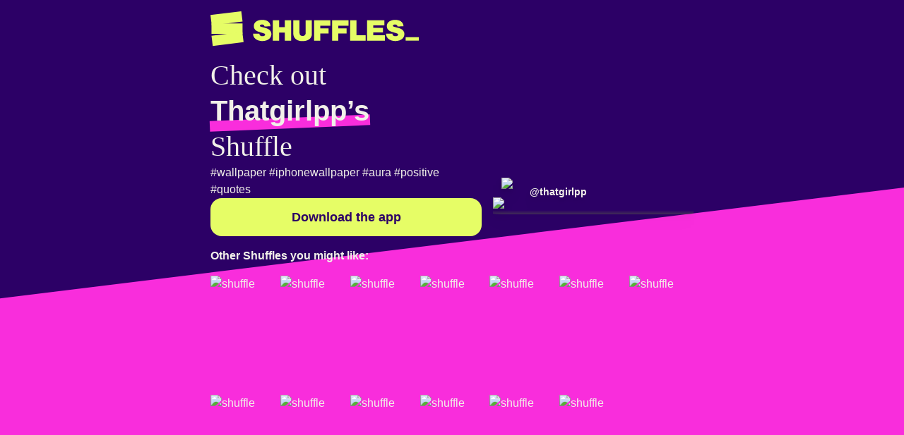

--- FILE ---
content_type: text/html; charset=utf-8
request_url: https://www.shffls.com/shuffles/5290773791232801474
body_size: 5309
content:
<!DOCTYPE html><html lang="default"><head><meta charSet="utf-8" data-next-head=""/><title data-next-head="">Check out thatgirlpp&#x27;s Shuffles
#wallpaper #iphonewallpaper #aura #positive #quotes</title><meta name="twitter:card" content="summary_large_image" data-next-head=""/><meta name="twitter:title" content="Check out thatgirlpp&#x27;s Shuffles
#wallpaper #iphonewallpaper #aura #positive #quotes" data-next-head=""/><meta name="twitter:image" content="https://i.pinimg.com/600x/d1/54/93/d15493adbf1d7a738b74cdfc375175d4.jpg" data-next-head=""/><meta property="og:image" content="https://i.pinimg.com/600x/d1/54/93/d15493adbf1d7a738b74cdfc375175d4.jpg" data-next-head=""/><meta name="viewport" content="width=device-width, initial-scale=1.0" data-next-head=""/><meta name="apple-itunes-app" content="app-id=1573869498, app-clip-bundle-id=RFSNDFBV8N.com.pinterest.shufflesapp.Clip, app-clip-display=card" data-next-head=""/><meta name="description" content="Check out thatgirlpp&#x27;s Shuffles
#wallpaper #iphonewallpaper #aura #positive #quotes. Shuffles is here. Now you can unlock your creative energy and connect with people who share your aesthetic." data-next-head=""/><link rel="shortcut icon" type="image/x-icon" href="/logo.png" data-next-head=""/><link rel="preload" href="https://i.pinimg.com/345x/d1/54/93/d15493adbf1d7a738b74cdfc375175d4.jpg" as="image" data-next-head=""/><link rel="preload" href="/_next/static/media/78800111407bf6cc-s.p.otf" as="font" type="font/otf" crossorigin="anonymous" data-next-font="size-adjust"/><link rel="preload" href="/_next/static/css/2e8e9c843ff6bb95.css" as="style"/><link rel="stylesheet" href="/_next/static/css/2e8e9c843ff6bb95.css" data-n-g=""/><noscript data-n-css=""></noscript><script defer="" nomodule="" src="/_next/static/chunks/polyfills-42372ed130431b0a.js"></script><script src="/_next/static/chunks/webpack-06087d591c100be5.js" defer=""></script><script src="/_next/static/chunks/framework-37f3832b4337c515.js" defer=""></script><script src="/_next/static/chunks/main-62fa925f4d7e760a.js" defer=""></script><script src="/_next/static/chunks/pages/_app-236c74321649e634.js" defer=""></script><script src="/_next/static/chunks/228-e260fab6ec97bebb.js" defer=""></script><script src="/_next/static/chunks/222-ac7187dd121b8dce.js" defer=""></script><script src="/_next/static/chunks/838-1f8ad907abcfddec.js" defer=""></script><script src="/_next/static/chunks/261-cdb5dd6189222587.js" defer=""></script><script src="/_next/static/chunks/664-c371ee934df8bebc.js" defer=""></script><script src="/_next/static/chunks/416-7615cf90bce3201f.js" defer=""></script><script src="/_next/static/chunks/pages/shuffles/%5Bid%5D-17c64558142d9277.js" defer=""></script><script src="/_next/static/n8npsLXCqOSJ4aKG95cmJ/_buildManifest.js" defer=""></script><script src="/_next/static/n8npsLXCqOSJ4aKG95cmJ/_ssgManifest.js" defer=""></script></head><body><div id="__next"><main class="__variable_82a809"><div data-rht-toaster="" style="position:fixed;z-index:9999;top:16px;left:16px;right:16px;bottom:16px;pointer-events:none"></div><div class="relative min-h-screen w-screen overflow-hidden"><div class="relative z-[2] flex flex-col items-center p-4"><div class="flex items-center justify-center"><div class="z-[100] flex flex-col items-center justify-center md:items-start"><div class="mb-4 flex flex-col md:flex-col-reverse"><a aria-label="Return to home page" href="/"><div class="w-[192px] lg:w-[295px]"><svg class="shuffle-logo" viewBox="0 0 295 50" height="100%" width="100%" fill="none" xmlns="http://www.w3.org/2000/svg"><path d="M43.6424 3.26492e-05L0 5.35864L1.7862 19.9061L45.4286 14.5475L43.6424 3.26492e-05Z" fill="#E6FD66"></path><path d="M45.4286 17.2809H1.4585V31.9376H45.4286V17.2809Z" fill="#E6FD66"></path><path d="M45.1006 29.3129L1.45825 34.6715L3.24446 49.219L46.8868 43.8604L45.1006 29.3129Z" fill="#E6FD66"></path><path d="M76.5756 21.3802C76.0025 18.8885 73.7908 18.7596 72.973 18.7596C71.1321 18.7596 69.9859 19.6199 69.9859 20.4788C69.9953 20.6985 70.0659 20.9112 70.1897 21.0929C70.6396 21.7891 71.7858 22.0339 72.523 22.198C73.0551 22.3622 73.6281 22.4912 74.1602 22.648C77.6397 23.5494 79.0306 23.9172 80.6678 24.6545C82.1422 25.3096 86.2373 27.3147 86.2373 32.3903C86.2505 34.0881 85.7665 35.7526 84.8449 37.1786C81.6117 42.1722 74.6937 42.1722 73.4244 42.1722C72.0745 42.1722 65.8528 42.1311 62.3322 37.7107C60.4503 35.3377 60.3682 32.9634 60.3682 31.8582H69.3323C69.3323 32.4313 69.3323 33.5364 70.4784 34.4364C71.6656 35.3378 73.5065 35.3788 73.8348 35.3788C74.3589 35.3647 74.8801 35.2959 75.3899 35.1736C75.554 35.1326 77.3949 34.6416 77.3949 33.1217C77.3949 32.7113 77.1912 32.1382 76.3689 31.6882C75.574 31.328 74.7534 31.0272 73.9139 30.7883C72.6857 30.4189 71.4575 30.0555 70.2293 29.7242C69.2883 29.4311 68.3473 29.1511 67.4445 28.7818C66.0536 28.2498 61.3869 26.3678 61.3869 21.046C61.3684 19.7044 61.6922 18.3802 62.3278 17.1986C63.7612 14.7436 67.0356 12.2051 73.3394 12.2051C80.1738 12.2051 83.2854 15.2346 84.3906 18.1806C84.7621 19.2036 84.9425 20.2861 84.9226 21.3743L76.5756 21.3802Z" fill="#E6FD66"></path><path d="M114.191 12.743V41.6402H105.353V30.1801H97.1258V41.6402H88.3317V12.743H97.1258V22.563H105.353V12.743H114.191Z" fill="#E6FD66"></path><path d="M143.579 32.0225C143.585 32.8473 143.503 33.6704 143.333 34.4775C142.924 36.3198 141.86 37.957 140.426 39.2262C136.743 42.4185 131.585 42.2953 130.275 42.2953C129.416 42.2953 128.557 42.2543 127.697 42.1723C126.51 42.0506 123.112 41.5992 120.368 39.0211C119.877 38.5301 118.731 37.3839 118.076 35.6647C117.544 34.3543 117.38 33.4955 117.258 30.9569V12.743H126.099V29.116C126.058 31.08 125.935 33.0865 127.818 34.3133C128.603 34.8085 129.51 35.0778 130.438 35.0916C132.648 35.0916 133.876 33.7402 134.248 33.0396C134.821 32.0562 134.78 31.1152 134.78 28.9871V12.743H143.574L143.579 32.0225Z" fill="#E6FD66"></path><path d="M169.773 12.743V20.3968H155.489V24.2075H167.154V31.4113H155.489V41.6431H146.646V12.743H169.773Z" fill="#E6FD66"></path><path d="M195.396 12.743V20.3968H181.11V24.2075H192.777V31.4113H181.11V41.6431H172.269V12.743H195.396Z" fill="#E6FD66"></path><path d="M206.856 12.743V33.9044H219.709V41.6402H197.851V12.743H206.856Z" fill="#E6FD66"></path><path d="M246.231 12.743V19.9468H230.596V23.3853H244.266V30.098H230.596V33.9528H246.887V41.6475H221.796V12.743H246.231Z" fill="#E6FD66"></path><path d="M264.895 21.3802C264.322 18.8885 262.11 18.7596 261.293 18.7596C259.452 18.7596 258.306 19.6199 258.306 20.4788C258.315 20.6985 258.385 20.9112 258.509 21.0929C258.959 21.7891 260.105 22.0339 260.843 22.198C261.375 22.3622 261.948 22.4912 262.48 22.648C265.959 23.5494 267.35 23.9172 268.987 24.6545C270.462 25.3096 274.557 27.3147 274.557 32.3903C274.57 34.0879 274.087 35.7524 273.166 37.1786C269.933 42.1722 263.015 42.1722 261.745 42.1722C260.396 42.1722 254.174 42.1311 250.653 37.7107C248.771 35.3377 248.689 32.9634 248.689 31.8582H257.653C257.653 32.4313 257.653 33.5364 258.799 34.4364C259.987 35.3378 261.828 35.3788 262.156 35.3788C262.68 35.3647 263.201 35.2959 263.711 35.1736C263.875 35.1326 265.716 34.6416 265.716 33.1217C265.716 32.7113 265.512 32.1382 264.69 31.6882C263.895 31.328 263.074 31.0272 262.235 30.7883C261.007 30.4189 259.779 30.0555 258.55 29.7242C257.609 29.4311 256.668 29.1511 255.766 28.7818C254.375 28.2498 249.708 26.3678 249.708 21.046C249.689 19.7044 250.013 18.3802 250.649 17.1986C252.082 14.7436 255.357 12.2051 261.66 12.2051C268.495 12.2051 271.607 15.2346 272.712 18.1806C273.083 19.2036 273.264 20.2861 273.244 21.3743L264.895 21.3802Z" fill="#E6FD66"></path><path d="M276.355 41.6402V36.7551H295V41.6402H276.355Z" fill="#E6FD66"></path></svg></div></a></div><div class="flex flex-col gap-8"><div class="text text-center md:text-left"><h2 class="font-serif text-[2.5rem] leading-tight">Check out <br/><strong class="underlined pink whitespace-nowrap font-sans text-[2.5rem]">Thatgirlpp’s</strong><br/>Shuffle</h2></div><div class="flex w-full flex-col items-center justify-between gap-4 md:flex-row-reverse"><div class="z-0 flex flex-col items-center"><div class="no-callout relative drop-shadow-lg"><div style="display:flex;justify-content:center;height:100%;width:100%"><img alt="shuffle" width="284" height="504.88888888888886" decoding="async" data-nimg="1" class="pointer-events-none rounded-[10%/5%]" style="color:transparent" src="https://i.pinimg.com/345x/d1/54/93/d15493adbf1d7a738b74cdfc375175d4.jpg"/><canvas data-test-id="shuffle-renderer-canvas" style="height:0;width:0;border-radius:10%/5%;position:absolute;cursor:auto;transition-property:opacity;transition-timing-function:cubic-bezier(0.4, 0, 0.2, 1);transition-duration:300ms;top:50%;left:50%;transform:translate(-50%, -50%);opacity:0"></canvas></div><div class="transition-opacity opacity-100"><div class="pointer-events-none absolute bottom-0 h-full w-full rounded-[10%/5%] bg-gradient-to-t from-background-gray-60 to-transparent to-25%"></div><div class="flex flex-col gap-2"><a href="/user/719098402910245757" class="absolute bottom-3 left-3 flex items-center gap-1.5"><img alt="profile" loading="lazy" width="40" height="40" decoding="async" data-nimg="1" class="h-10 w-10 rounded-full object-cover" style="color:transparent" src="https://i.pinimg.com/60x60_RS/cd/1d/61/cd1d6134c3a1ab6089b6c256b6c48f84.jpg"/><strong class="text-sm">@<!-- -->thatgirlpp</strong></a></div></div></div></div><div class="z-10 flex w-[400px] flex-col items-center gap-8 p-4 md:pl-0 md:pt-0"><div class="mb-4 text-left lg:mb-0"><a href="/hashtags/wallpaper">#wallpaper</a> <a href="/hashtags/iphonewallpaper">#iphonewallpaper</a> <a href="/hashtags/aura">#aura</a> <a href="/hashtags/positive">#positive</a> <a href="/hashtags/quotes">#quotes</a></div><button class="btn-primary">Download the app</button></div></div></div></div></div></div><div class="absolute bottom-0 left-0 right-0 top-[80vh] overflow-hidden after:block after:h-full after:w-full after:origin-top-right after:skew-y-[-7deg] after:bg-hot-pink md:top-[37vh]"></div></div></main></div><script id="__NEXT_DATA__" type="application/json">{"props":{"pageProps":{"link":"https://shffls.page.link/?link=https%3A%2F%2Fshffls.com%2Fshuffles%2F5290773791232801474\u0026ofl=https%3A%2F%2Fshffls.com%2Fshuffles%2F5290773791232801474\u0026ibi=com.pinterest.shufflesapp\u0026isi=1573869498\u0026ius=shuffles\u0026imv=1.0\u0026apn=com.pinterest.shuffles\u0026efr=1","shuffle":{"images":{"originals":{"url":"https://i.pinimg.com/originals/d1/54/93/d15493adbf1d7a738b74cdfc375175d4.jpg","width":1080,"height":1920},"750x":{"url":"https://i.pinimg.com/736x/d1/54/93/d15493adbf1d7a738b74cdfc375175d4.jpg","width":736,"height":1308},"736x":{"url":"https://i.pinimg.com/736x/d1/54/93/d15493adbf1d7a738b74cdfc375175d4.jpg","width":736,"height":1308},"70x70":{"url":"https://i.pinimg.com/70x70/d1/54/93/d15493adbf1d7a738b74cdfc375175d4.jpg","width":70,"height":70},"45x45":{"url":"https://i.pinimg.com/45x45/d1/54/93/d15493adbf1d7a738b74cdfc375175d4.jpg","width":45,"height":45},"345x":{"url":"https://i.pinimg.com/345x/d1/54/93/d15493adbf1d7a738b74cdfc375175d4.jpg","width":345,"height":613},"432x292":{"url":"https://i.pinimg.com/432x292/d1/54/93/d15493adbf1d7a738b74cdfc375175d4.jpg","width":432,"height":292},"75x75":{"url":"https://i.pinimg.com/75x75/d1/54/93/d15493adbf1d7a738b74cdfc375175d4.jpg","width":75,"height":75},"200x150":{"url":"https://i.pinimg.com/200x150/d1/54/93/d15493adbf1d7a738b74cdfc375175d4.jpg","width":200,"height":150},"550x":{"url":"https://i.pinimg.com/474x/d1/54/93/d15493adbf1d7a738b74cdfc375175d4.jpg","width":474,"height":842},"474x":{"url":"https://i.pinimg.com/474x/d1/54/93/d15493adbf1d7a738b74cdfc375175d4.jpg","width":474,"height":842},"222x":{"url":"https://i.pinimg.com/236x/d1/54/93/d15493adbf1d7a738b74cdfc375175d4.jpg","width":236,"height":419},"236x":{"url":"https://i.pinimg.com/236x/d1/54/93/d15493adbf1d7a738b74cdfc375175d4.jpg","width":236,"height":419},"60x60":{"url":"https://i.pinimg.com/60x60/d1/54/93/d15493adbf1d7a738b74cdfc375175d4.jpg","width":60,"height":60},"400x300":{"url":"https://i.pinimg.com/400x300/d1/54/93/d15493adbf1d7a738b74cdfc375175d4.jpg","width":400,"height":300},"30x30":{"url":"https://i.pinimg.com/30x30/d1/54/93/d15493adbf1d7a738b74cdfc375175d4.jpg","width":30,"height":30},"216x146":{"url":"https://i.pinimg.com/216x146/d1/54/93/d15493adbf1d7a738b74cdfc375175d4.jpg","width":216,"height":146},"200x":{"url":"https://i.pinimg.com/236x/d1/54/93/d15493adbf1d7a738b74cdfc375175d4.jpg","width":236,"height":419},"640x":{"url":"https://i.pinimg.com/564x/d1/54/93/d15493adbf1d7a738b74cdfc375175d4.jpg","width":564,"height":1002},"564x":{"url":"https://i.pinimg.com/564x/d1/54/93/d15493adbf1d7a738b74cdfc375175d4.jpg","width":564,"height":1002},"290x":{"url":"https://i.pinimg.com/236x/d1/54/93/d15493adbf1d7a738b74cdfc375175d4.jpg","width":236,"height":419},"136x136":{"url":"https://i.pinimg.com/136x136/d1/54/93/d15493adbf1d7a738b74cdfc375175d4.jpg","width":136,"height":136},"237x":{"url":"https://i.pinimg.com/236x/d1/54/93/d15493adbf1d7a738b74cdfc375175d4.jpg","width":236,"height":419},"90x90":{"url":"https://i.pinimg.com/90x90/d1/54/93/d15493adbf1d7a738b74cdfc375175d4.jpg","width":90,"height":90},"70x":{"url":"https://i.pinimg.com/70x/d1/54/93/d15493adbf1d7a738b74cdfc375175d4.jpg","width":70,"height":124},"1200x":{"url":"https://i.pinimg.com/1200x/d1/54/93/d15493adbf1d7a738b74cdfc375175d4.jpg","width":1080,"height":1920},"400x":{"url":"https://i.pinimg.com/345x/d1/54/93/d15493adbf1d7a738b74cdfc375175d4.jpg","width":345,"height":613},"150x150":{"url":"https://i.pinimg.com/150x150/d1/54/93/d15493adbf1d7a738b74cdfc375175d4.jpg","width":150,"height":150},"170x":{"url":"https://i.pinimg.com/236x/d1/54/93/d15493adbf1d7a738b74cdfc375175d4.jpg","width":236,"height":419},"192x":{"url":"https://i.pinimg.com/236x/d1/54/93/d15493adbf1d7a738b74cdfc375175d4.jpg","width":236,"height":419},"600x":{"url":"https://i.pinimg.com/564x/d1/54/93/d15493adbf1d7a738b74cdfc375175d4.jpg","width":564,"height":1002}},"user":{"username":"thatgirlpp","full_name":"Thatgirlpp","image_small_url":"https://i.pinimg.com/60x60_RS/cd/1d/61/cd1d6134c3a1ab6089b6c256b6c48f84.jpg","id":"719098402910245757","indexed":false},"canonical_pin":{"image_large_url":"https://i.pinimg.com/600x/d1/54/93/d15493adbf1d7a738b74cdfc375175d4.jpg","is_uploaded":false,"image_large_size_points":{"width":600,"height":1066},"price_value":0,"id":"719098265524100086","tracking_params":"CwABAAAAEDE2NzQzNTIwMzQ1Mzg2NzQLAAcAAAAPdW5rbm93bi91bmtub3duAA","promoter":null,"image_medium_size_pixels":{"width":400,"height":711},"link":"https://www.shffls.com/shuffles/5290773791232801474","cacheable_id":"719098265524100086","is_playable":false,"image_square_url":"https://i.pinimg.com/90x90/d1/54/93/d15493adbf1d7a738b74cdfc375175d4.jpg","tracked_link":null,"comment_count":0,"domain":"Uploaded by user","description":"#wallpaper #iphonewallpaper #aura #positive #quotes","type":"pin","is_video":false,"image_square_size_pixels":{"width":90,"height":90},"repin_count":9,"image_square_size_points":{"width":45,"height":45},"price_currency":"USD","is_repin":false,"title":"","image_medium_url":"https://i.pinimg.com/400x/d1/54/93/d15493adbf1d7a738b74cdfc375175d4.jpg","image_medium_size_points":{"width":200,"height":355},"image_large_size_pixels":{"width":600,"height":1066},"attribution":null,"is_downstream_promotion":false,"created_at":"Thu, 06 Apr 2023 20:25:32 +0000"},"id":"5290773791232801474","details":"#wallpaper #iphonewallpaper #aura #positive #quotes","parent":null}},"isEAACountry":false,"__N_SSP":true},"page":"/shuffles/[id]","query":{"id":"5290773791232801474"},"buildId":"n8npsLXCqOSJ4aKG95cmJ","isFallback":false,"isExperimentalCompile":false,"gssp":true,"appGip":true,"locale":"default","locales":["default","af","af-ZA","ar","ar-SA","bg","bg-BG","bn","bn-IN","cs","cs-CZ","da","da-DK","de","de-DE","el-GR","en","en-GB","en-US","es","es-AR","es-ES","es-MX","fi","fi-FI","fr","fr-FR","he","he-IL","hi","hi-IN","hr","hr-HR","hu","hu-HU","id","id-ID","it","it-IT","ja","ja-JP","ko","ko-KR","ms","ms-MY","nb","nb-NO","nl","nl-NL","pl","pl-PL","pt","pt-BR","pt-PT","ro","ro-RO","ru","ru-RU","sk","sk-SK","sv","sv-SE","te","te-IN","th","th-TH","tl","tl-PH","tr","tr-TR","uk","uk-UA","vi","vi-VN","zh-CN","zh-TW"],"defaultLocale":"default","scriptLoader":[]}</script></body></html>

--- FILE ---
content_type: text/css; charset=utf-8
request_url: https://www.shffls.com/_next/static/css/2e8e9c843ff6bb95.css
body_size: 4341
content:
*,:after,:before{--tw-border-spacing-x:0;--tw-border-spacing-y:0;--tw-translate-x:0;--tw-translate-y:0;--tw-rotate:0;--tw-skew-x:0;--tw-skew-y:0;--tw-scale-x:1;--tw-scale-y:1;--tw-pan-x: ;--tw-pan-y: ;--tw-pinch-zoom: ;--tw-scroll-snap-strictness:proximity;--tw-gradient-from-position: ;--tw-gradient-via-position: ;--tw-gradient-to-position: ;--tw-ordinal: ;--tw-slashed-zero: ;--tw-numeric-figure: ;--tw-numeric-spacing: ;--tw-numeric-fraction: ;--tw-ring-inset: ;--tw-ring-offset-width:0px;--tw-ring-offset-color:#fff;--tw-ring-color:rgb(59 130 246/0.5);--tw-ring-offset-shadow:0 0 #0000;--tw-ring-shadow:0 0 #0000;--tw-shadow:0 0 #0000;--tw-shadow-colored:0 0 #0000;--tw-blur: ;--tw-brightness: ;--tw-contrast: ;--tw-grayscale: ;--tw-hue-rotate: ;--tw-invert: ;--tw-saturate: ;--tw-sepia: ;--tw-drop-shadow: ;--tw-backdrop-blur: ;--tw-backdrop-brightness: ;--tw-backdrop-contrast: ;--tw-backdrop-grayscale: ;--tw-backdrop-hue-rotate: ;--tw-backdrop-invert: ;--tw-backdrop-opacity: ;--tw-backdrop-saturate: ;--tw-backdrop-sepia: ;--tw-contain-size: ;--tw-contain-layout: ;--tw-contain-paint: ;--tw-contain-style: }::backdrop{--tw-border-spacing-x:0;--tw-border-spacing-y:0;--tw-translate-x:0;--tw-translate-y:0;--tw-rotate:0;--tw-skew-x:0;--tw-skew-y:0;--tw-scale-x:1;--tw-scale-y:1;--tw-pan-x: ;--tw-pan-y: ;--tw-pinch-zoom: ;--tw-scroll-snap-strictness:proximity;--tw-gradient-from-position: ;--tw-gradient-via-position: ;--tw-gradient-to-position: ;--tw-ordinal: ;--tw-slashed-zero: ;--tw-numeric-figure: ;--tw-numeric-spacing: ;--tw-numeric-fraction: ;--tw-ring-inset: ;--tw-ring-offset-width:0px;--tw-ring-offset-color:#fff;--tw-ring-color:rgb(59 130 246/0.5);--tw-ring-offset-shadow:0 0 #0000;--tw-ring-shadow:0 0 #0000;--tw-shadow:0 0 #0000;--tw-shadow-colored:0 0 #0000;--tw-blur: ;--tw-brightness: ;--tw-contrast: ;--tw-grayscale: ;--tw-hue-rotate: ;--tw-invert: ;--tw-saturate: ;--tw-sepia: ;--tw-drop-shadow: ;--tw-backdrop-blur: ;--tw-backdrop-brightness: ;--tw-backdrop-contrast: ;--tw-backdrop-grayscale: ;--tw-backdrop-hue-rotate: ;--tw-backdrop-invert: ;--tw-backdrop-opacity: ;--tw-backdrop-saturate: ;--tw-backdrop-sepia: ;--tw-contain-size: ;--tw-contain-layout: ;--tw-contain-paint: ;--tw-contain-style: }/*
! tailwindcss v3.4.18 | MIT License | https://tailwindcss.com
*/*,:after,:before{box-sizing:border-box;border:0 solid}:after,:before{--tw-content:""}:host,html{line-height:1.5;-webkit-text-size-adjust:100%;-moz-tab-size:4;-o-tab-size:4;tab-size:4;font-family:Helvetica,Arial,sans-serif;font-feature-settings:normal;font-variation-settings:normal;-webkit-tap-highlight-color:transparent}body{margin:0;line-height:inherit}hr{height:0;color:inherit;border-top-width:1px}abbr:where([title]){-webkit-text-decoration:underline dotted;text-decoration:underline dotted}h1,h2,h3,h4,h5,h6{font-size:inherit;font-weight:inherit}a{color:inherit;text-decoration:inherit}b,strong{font-weight:bolder}code,kbd,pre,samp{font-family:ui-monospace,SFMono-Regular,Menlo,Monaco,Consolas,Liberation Mono,Courier New,monospace;font-feature-settings:normal;font-variation-settings:normal;font-size:1em}small{font-size:80%}sub,sup{font-size:75%;line-height:0;position:relative;vertical-align:baseline}sub{bottom:-.25em}sup{top:-.5em}table{text-indent:0;border-color:inherit;border-collapse:collapse}button,input,optgroup,select,textarea{font-family:inherit;font-feature-settings:inherit;font-variation-settings:inherit;font-size:100%;font-weight:inherit;line-height:inherit;letter-spacing:inherit;color:inherit;margin:0;padding:0}button,select{text-transform:none}button,input:where([type=button]),input:where([type=reset]),input:where([type=submit]){-webkit-appearance:button;background-color:transparent;background-image:none}:-moz-focusring{outline:auto}:-moz-ui-invalid{box-shadow:none}progress{vertical-align:baseline}::-webkit-inner-spin-button,::-webkit-outer-spin-button{height:auto}[type=search]{-webkit-appearance:textfield;outline-offset:-2px}::-webkit-search-decoration{-webkit-appearance:none}::-webkit-file-upload-button{-webkit-appearance:button;font:inherit}summary{display:list-item}blockquote,dd,dl,figure,h1,h2,h3,h4,h5,h6,hr,p,pre{margin:0}fieldset{margin:0}fieldset,legend{padding:0}menu,ol,ul{list-style:none;margin:0;padding:0}dialog{padding:0}textarea{resize:vertical}input::-moz-placeholder,textarea::-moz-placeholder{opacity:1;color:#9ca3af}input::placeholder,textarea::placeholder{opacity:1;color:#9ca3af}[role=button],button{cursor:pointer}:disabled{cursor:default}audio,canvas,embed,iframe,img,object,svg,video{display:block;vertical-align:middle}img,video{max-width:100%;height:auto}[hidden]:where(:not([hidden=until-found])){display:none}body,html{--tw-bg-opacity:1;background-color:rgb(44 0 102/var(--tw-bg-opacity,1));font-family:Helvetica,Arial,sans-serif;--tw-text-opacity:1;color:rgb(242 240 233/var(--tw-text-opacity,1))}a{text-decoration-line:none}h1{font-size:3rem;line-height:1}h2{font-size:2rem}h3,p{font-size:1rem;line-height:1.5rem}p{font-weight:400;font-style:normal;font-family:Helvetica;letter-spacing:.5px}.container{width:100%}@media (min-width:640px){.container{max-width:640px}}@media (min-width:768px){.container{max-width:768px}}@media (min-width:1024px){.container{max-width:1024px}}@media (min-width:1280px){.container{max-width:1280px}}@media (min-width:1536px){.container{max-width:1536px}}.aspect-h-16{--tw-aspect-h:16}.aspect-w-9{position:relative;padding-bottom:calc(var(--tw-aspect-h) / var(--tw-aspect-w) * 100%);--tw-aspect-w:9}.aspect-w-9>*{position:absolute;height:100%;width:100%;top:0;right:0;bottom:0;left:0}.no-callout{-webkit-touch-callout:none;-webkit-user-select:none;-moz-user-select:none;user-select:none}.underlined{position:relative;z-index:1;display:inline-block}.underlined:before{content:"";position:absolute;bottom:0;left:-1px;right:-1px;z-index:-1;height:30%;--tw-rotate:-2.36deg;transform:translate(var(--tw-translate-x),var(--tw-translate-y)) rotate(var(--tw-rotate)) skewX(var(--tw-skew-x)) skewY(var(--tw-skew-y)) scaleX(var(--tw-scale-x)) scaleY(var(--tw-scale-y));--tw-bg-opacity:1;background-color:rgb(249 45 220/var(--tw-bg-opacity,1))}.btn-primary{width:100%;cursor:pointer;border-radius:1rem;border-color:none;--tw-bg-opacity:1;background-color:rgb(230 253 102/var(--tw-bg-opacity,1));padding:.8rem 1rem;text-align:center;font-size:1.125rem;line-height:1.75rem;font-weight:700;--tw-text-opacity:1;color:rgb(44 0 102/var(--tw-text-opacity,1))}.btn-primary:hover{--tw-text-opacity:1;color:rgb(249 45 220/var(--tw-text-opacity,1))}.pointer-events-none{pointer-events:none}.visible{visibility:visible}.fixed{position:fixed}.absolute{position:absolute}.relative{position:relative}.inset-0{inset:0}.bottom-0{bottom:0}.bottom-3{bottom:.75rem}.bottom-6{bottom:1.5rem}.left-0{left:0}.left-3{left:.75rem}.left-\[8px\]{left:8px}.right-0{right:0}.right-6{right:1.5rem}.top-0{top:0}.top-3{top:.75rem}.top-\[180\%\]{top:180%}.top-\[4rem\]{top:4rem}.top-\[5px\]{top:5px}.top-\[80vh\]{top:80vh}.z-0{z-index:0}.z-10{z-index:10}.z-\[100\]{z-index:100}.z-\[1\]{z-index:1}.z-\[2\]{z-index:2}.m-auto{margin:auto}.mx-auto{margin-left:auto;margin-right:auto}.my-4{margin-top:1rem;margin-bottom:1rem}.my-8{margin-top:2rem;margin-bottom:2rem}.mb-0{margin-bottom:0}.mb-28{margin-bottom:7rem}.mb-4{margin-bottom:1rem}.ml-4{margin-left:1rem}.mt-12{margin-top:3rem}.mt-32{margin-top:8rem}.mt-4{margin-top:1rem}.block{display:block}.inline{display:inline}.flex{display:flex}.grid{display:grid}.h-10{height:2.5rem}.h-11{height:2.75rem}.h-36{height:9rem}.h-6{height:1.5rem}.h-8{height:2rem}.h-\[18rem\]{height:18rem}.h-\[76px\]{height:76px}.h-full{height:100%}.min-h-full{min-height:100%}.min-h-screen{min-height:100vh}.w-10{width:2.5rem}.w-11{width:2.75rem}.w-3{width:.75rem}.w-36{width:9rem}.w-6{width:1.5rem}.w-8{width:2rem}.w-\[192px\]{width:192px}.w-\[400px\]{width:400px}.w-full{width:100%}.w-screen{width:100vw}.min-w-\[300px\]{min-width:300px}.min-w-fit{min-width:-moz-fit-content;min-width:fit-content}.max-w-xs{max-width:20rem}.flex-1{flex:1 1 0%}.flex-\[0_1_0\%\]{flex:0 1 0%}.scale-100{--tw-scale-x:1;--tw-scale-y:1}.scale-100,.scale-150{transform:translate(var(--tw-translate-x),var(--tw-translate-y)) rotate(var(--tw-rotate)) skewX(var(--tw-skew-x)) skewY(var(--tw-skew-y)) scaleX(var(--tw-scale-x)) scaleY(var(--tw-scale-y))}.scale-150{--tw-scale-x:1.5;--tw-scale-y:1.5}.scale-50{--tw-scale-x:.5;--tw-scale-y:.5}.scale-50,.scale-75{transform:translate(var(--tw-translate-x),var(--tw-translate-y)) rotate(var(--tw-rotate)) skewX(var(--tw-skew-x)) skewY(var(--tw-skew-y)) scaleX(var(--tw-scale-x)) scaleY(var(--tw-scale-y))}.scale-75{--tw-scale-x:.75;--tw-scale-y:.75}.transform{transform:translate(var(--tw-translate-x),var(--tw-translate-y)) rotate(var(--tw-rotate)) skewX(var(--tw-skew-x)) skewY(var(--tw-skew-y)) scaleX(var(--tw-scale-x)) scaleY(var(--tw-scale-y))}.cursor-pointer{cursor:pointer}.grid-cols-3{grid-template-columns:repeat(3,minmax(0,1fr))}.flex-col{flex-direction:column}.items-end{align-items:flex-end}.items-center{align-items:center}.justify-end{justify-content:flex-end}.justify-center{justify-content:center}.justify-between{justify-content:space-between}.gap-1\.5{gap:.375rem}.gap-2{gap:.5rem}.gap-3{gap:.75rem}.gap-4{gap:1rem}.gap-8{gap:2rem}.gap-x-2{-moz-column-gap:.5rem;column-gap:.5rem}.gap-y-2{row-gap:.5rem}.overflow-hidden{overflow:hidden}.overflow-y-auto{overflow-y:auto}.truncate{overflow:hidden;text-overflow:ellipsis}.truncate,.whitespace-nowrap{white-space:nowrap}.rounded{border-radius:.25rem}.rounded-2xl{border-radius:1rem}.rounded-\[10\%\/5\%\]{border-radius:10%/5%}.rounded-full{border-radius:9999px}.rounded-md{border-radius:.375rem}.rounded-sm{border-radius:.125rem}.rounded-xl{border-radius:.75rem}.bg-background-gray{--tw-bg-opacity:1;background-color:rgb(80 78 78/var(--tw-bg-opacity,1))}.bg-black{--tw-bg-opacity:1;background-color:rgb(0 0 0/var(--tw-bg-opacity,1))}.bg-hot-pink{--tw-bg-opacity:1;background-color:rgb(249 45 220/var(--tw-bg-opacity,1))}.bg-light-purple{--tw-bg-opacity:1;background-color:rgb(137 81 245/var(--tw-bg-opacity,1))}.bg-white{--tw-bg-opacity:1;background-color:rgb(255 255 255/var(--tw-bg-opacity,1))}.bg-opacity-60{--tw-bg-opacity:0.6}.bg-gradient-to-t{background-image:linear-gradient(to top,var(--tw-gradient-stops))}.from-background-gray-60{--tw-gradient-from:rgba(80,78,78,0.6) var(--tw-gradient-from-position);--tw-gradient-to:rgba(80,78,78,0) var(--tw-gradient-to-position);--tw-gradient-stops:var(--tw-gradient-from),var(--tw-gradient-to)}.to-transparent{--tw-gradient-to:transparent var(--tw-gradient-to-position)}.to-25\%{--tw-gradient-to-position:25%}.fill-black{fill:#000}.fill-gray{fill:#E9E9E9}.object-contain{-o-object-fit:contain;object-fit:contain}.object-cover{-o-object-fit:cover;object-fit:cover}.p-1\.5{padding:.375rem}.p-2{padding:.5rem}.p-4{padding:1rem}.p-6{padding:1.5rem}.p-\[1\.5px\]{padding:1.5px}.px-2{padding-left:.5rem;padding-right:.5rem}.px-8{padding-left:2rem;padding-right:2rem}.pb-12{padding-bottom:3rem}.pb-24{padding-bottom:6rem}.pl-2{padding-left:.5rem}.pt-6{padding-top:1.5rem}.pt-8{padding-top:2rem}.text-left{text-align:left}.text-center{text-align:center}.font-pinterest-sans{font-family:var(--font-pinterest-sans)}.font-sans{font-family:Helvetica,Arial,sans-serif}.font-serif{font-family:Times New Roman,Cambria,Cochin,Georgia,Times,serif}.text-2xl{font-size:1.5rem;line-height:2rem}.text-\[2\.5rem\]{font-size:2.5rem}.text-\[2\.6rem\]{font-size:2.6rem}.text-lg{font-size:1.125rem;line-height:1.75rem}.text-sm{font-size:.875rem;line-height:1.25rem}.text-xs{font-size:.75rem;line-height:1rem}.font-bold{font-weight:700}.leading-snug{line-height:1.375}.leading-tight{line-height:1.25}.tracking-wider{letter-spacing:.05em}.text-black{--tw-text-opacity:1;color:rgb(0 0 0/var(--tw-text-opacity,1))}.text-eggshell{--tw-text-opacity:1;color:rgb(242 240 233/var(--tw-text-opacity,1))}.text-neon-yellow{--tw-text-opacity:1;color:rgb(230 253 102/var(--tw-text-opacity,1))}.text-stone-300{--tw-text-opacity:1;color:rgb(214 211 209/var(--tw-text-opacity,1))}.text-white{--tw-text-opacity:1;color:rgb(255 255 255/var(--tw-text-opacity,1))}.antialiased{-webkit-font-smoothing:antialiased;-moz-osx-font-smoothing:grayscale}.opacity-0{opacity:0}.opacity-100{opacity:1}.shadow-lg{--tw-shadow:0 10px 15px -3px rgb(0 0 0/0.1),0 4px 6px -4px rgb(0 0 0/0.1);--tw-shadow-colored:0 10px 15px -3px var(--tw-shadow-color),0 4px 6px -4px var(--tw-shadow-color)}.shadow-lg,.shadow-xl{box-shadow:var(--tw-ring-offset-shadow,0 0 #0000),var(--tw-ring-shadow,0 0 #0000),var(--tw-shadow)}.shadow-xl{--tw-shadow:0 20px 25px -5px rgb(0 0 0/0.1),0 8px 10px -6px rgb(0 0 0/0.1);--tw-shadow-colored:0 20px 25px -5px var(--tw-shadow-color),0 8px 10px -6px var(--tw-shadow-color)}.drop-shadow-lg{--tw-drop-shadow:drop-shadow(0 10px 8px rgb(0 0 0/0.04)) drop-shadow(0 4px 3px rgb(0 0 0/0.1));filter:var(--tw-blur) var(--tw-brightness) var(--tw-contrast) var(--tw-grayscale) var(--tw-hue-rotate) var(--tw-invert) var(--tw-saturate) var(--tw-sepia) var(--tw-drop-shadow)}.transition{transition-property:color,background-color,border-color,text-decoration-color,fill,stroke,opacity,box-shadow,transform,filter,backdrop-filter;transition-timing-function:cubic-bezier(.4,0,.2,1);transition-duration:.15s}.transition-all{transition-property:all;transition-timing-function:cubic-bezier(.4,0,.2,1);transition-duration:.15s}.transition-colors{transition-property:color,background-color,border-color,text-decoration-color,fill,stroke;transition-timing-function:cubic-bezier(.4,0,.2,1);transition-duration:.15s}.transition-opacity{transition-property:opacity;transition-timing-function:cubic-bezier(.4,0,.2,1)}.duration-150,.transition-opacity{transition-duration:.15s}.duration-200{transition-duration:.2s}.duration-300{transition-duration:.3s}.ease-in{transition-timing-function:cubic-bezier(.4,0,1,1)}.ease-out{transition-timing-function:cubic-bezier(0,0,.2,1)}.before\:absolute:before{content:var(--tw-content);position:absolute}.before\:-top-8:before{content:var(--tw-content);top:-2rem}.before\:bottom-\[-50px\]:before{content:var(--tw-content);bottom:-50px}.before\:left-0:before{content:var(--tw-content);left:0}.before\:right-0:before{content:var(--tw-content);right:0}.before\:h-\[105\%\]:before{content:var(--tw-content);height:105%}.before\:skew-y-\[-7deg\]:before{content:var(--tw-content);--tw-skew-y:-7deg;transform:translate(var(--tw-translate-x),var(--tw-translate-y)) rotate(var(--tw-rotate)) skewX(var(--tw-skew-x)) skewY(var(--tw-skew-y)) scaleX(var(--tw-scale-x)) scaleY(var(--tw-scale-y))}.before\:bg-light-purple:before{content:var(--tw-content);--tw-bg-opacity:1;background-color:rgb(137 81 245/var(--tw-bg-opacity,1))}.after\:block:after{content:var(--tw-content);display:block}.after\:h-full:after{content:var(--tw-content);height:100%}.after\:w-full:after{content:var(--tw-content);width:100%}.after\:origin-top-right:after{content:var(--tw-content);transform-origin:top right}.after\:skew-y-\[-7deg\]:after{content:var(--tw-content);--tw-skew-y:-7deg;transform:translate(var(--tw-translate-x),var(--tw-translate-y)) rotate(var(--tw-rotate)) skewX(var(--tw-skew-x)) skewY(var(--tw-skew-y)) scaleX(var(--tw-scale-x)) scaleY(var(--tw-scale-y))}.after\:bg-hot-pink:after{content:var(--tw-content);--tw-bg-opacity:1;background-color:rgb(249 45 220/var(--tw-bg-opacity,1))}.hover\:bg-gray:hover{--tw-bg-opacity:1;background-color:rgb(233 233 233/var(--tw-bg-opacity,1))}.group:hover .group-hover\:opacity-100{opacity:1}@media (min-width:640px){.sm\:mt-44{margin-top:11rem}.sm\:h-\[22rem\]{height:22rem}}@media (min-width:768px){.md\:top-\[37vh\]{top:37vh}.md\:max-w-3xl{max-width:48rem}.md\:grid-cols-7{grid-template-columns:repeat(7,minmax(0,1fr))}.md\:flex-row-reverse{flex-direction:row-reverse}.md\:flex-col-reverse{flex-direction:column-reverse}.md\:items-start{align-items:flex-start}.md\:justify-center{justify-content:center}.md\:pl-0{padding-left:0}.md\:pt-0{padding-top:0}.md\:text-left{text-align:left}.md\:opacity-0{opacity:0}}@media (min-width:1024px){.lg\:left-\[5rem\]{left:5rem}.lg\:top-\[-4rem\]{top:-4rem}.lg\:m-0{margin:0}.lg\:my-12{margin-top:3rem;margin-bottom:3rem}.lg\:mb-0{margin-bottom:0}.lg\:mt-0{margin-top:0}.lg\:h-\[36rem\]{height:36rem}.lg\:w-\[295px\]{width:295px}.lg\:max-w-sm{max-width:24rem}.lg\:flex-row{flex-direction:row}.lg\:justify-start{justify-content:flex-start}.lg\:py-32{padding-top:8rem;padding-bottom:8rem}.lg\:before\:top-\[-70px\]:before{content:var(--tw-content);top:-70px}}@media (min-width:1280px){.xl\:left-0{left:0}.xl\:h-\[45rem\]{height:45rem}}@font-face{font-family:pinterestSans;src:url(/_next/static/media/78800111407bf6cc-s.p.otf) format("opentype");font-display:swap}@font-face{font-family:pinterestSans Fallback;src:local("Arial");ascent-override:94.62%;descent-override:23.95%;line-gap-override:0.00%;size-adjust:100.61%}.__className_82a809{font-family:pinterestSans,pinterestSans Fallback,Helvetica,Arial,sans-serif}.__variable_82a809{--font-pinterest-sans:"pinterestSans","pinterestSans Fallback",Helvetica,Arial,sans-serif}

--- FILE ---
content_type: application/javascript; charset=utf-8
request_url: https://www.shffls.com/_next/static/chunks/222-ac7187dd121b8dce.js
body_size: 8443
content:
"use strict";(self.webpackChunk_N_E=self.webpackChunk_N_E||[]).push([[222],{222:(e,t,n)=>{n.d(t,{l:()=>ey});var r,o=n(4232),l=n.t(o,2),a=n(5069),i=n(9266),u=n(4498);function c(e,t,n,r){let l=(0,u.Y)(n);(0,o.useEffect)(()=>{function n(e){l.current(e)}return(e=null!=e?e:window).addEventListener(t,n,r),()=>e.removeEventListener(t,n,r)},[e,t,r])}var s=n(1691),d=n(3249);function f(e){let t=(0,i._)(e),n=(0,o.useRef)(!1);(0,o.useEffect)(()=>(n.current=!1,()=>{n.current=!0,(0,d._)(()=>{n.current&&t()})}),[t])}var p=n(9438);function m(e){return p._.isServer?null:e instanceof Node?e.ownerDocument:null!=e&&e.hasOwnProperty("current")&&e.current instanceof Node?e.current.ownerDocument:document}function v(){for(var e=arguments.length,t=Array(e),n=0;n<e;n++)t[n]=arguments[n];return(0,o.useMemo)(()=>m(...t),[...t])}var g=n(8820),h=n(26);function E(e,t,n){let r=(0,u.Y)(t);(0,o.useEffect)(()=>{function t(e){r.current(e)}return window.addEventListener(e,t,n),()=>window.removeEventListener(e,t,n)},[e,n])}var w=(e=>(e[e.Forwards=0]="Forwards",e[e.Backwards=1]="Backwards",e))(w||{});function b(e,t){let n=(0,o.useRef)([]),r=(0,i._)(e);(0,o.useEffect)(()=>{let e=[...n.current];for(let[o,l]of t.entries())if(n.current[o]!==l){let o=r(t,e);return n.current=t,o}},[r,...t])}var y=n(367),P=(e=>(e[e.None=1]="None",e[e.Focusable=2]="Focusable",e[e.Hidden=4]="Hidden",e))(P||{});let T=(0,y.FX)(function(e,t){var n;let{features:r=1,...o}=e,l={ref:t,"aria-hidden":(2&r)==2||(null!=(n=o["aria-hidden"])?n:void 0),hidden:(4&r)==4||void 0,style:{position:"fixed",top:1,left:1,width:1,height:0,padding:0,margin:-1,overflow:"hidden",clip:"rect(0, 0, 0, 0)",whiteSpace:"nowrap",borderWidth:"0",...(4&r)==4&&(2&r)!=2&&{display:"none"}}};return(0,y.XX)({ourProps:l,theirProps:o,slot:{},defaultTag:"div",name:"Hidden"})}),L=[];!function(e){function t(){"loading"!==document.readyState&&(e(),document.removeEventListener("DOMContentLoaded",t))}"undefined"!=typeof document&&(document.addEventListener("DOMContentLoaded",t),t())}(()=>{function e(e){e.target instanceof HTMLElement&&e.target!==document.body&&L[0]!==e.target&&(L.unshift(e.target),(L=L.filter(e=>null!=e&&e.isConnected)).splice(10))}window.addEventListener("click",e,{capture:!0}),window.addEventListener("mousedown",e,{capture:!0}),window.addEventListener("focus",e,{capture:!0}),document.body.addEventListener("click",e,{capture:!0}),document.body.addEventListener("mousedown",e,{capture:!0}),document.body.addEventListener("focus",e,{capture:!0})});var S=n(3872);let F=["[contentEditable=true]","[tabindex]","a[href]","area[href]","button:not([disabled])","iframe","input:not([disabled])","select:not([disabled])","textarea:not([disabled])"].map(e=>"".concat(e,":not([tabindex='-1'])")).join(",");var D=(e=>(e[e.First=1]="First",e[e.Previous=2]="Previous",e[e.Next=4]="Next",e[e.Last=8]="Last",e[e.WrapAround=16]="WrapAround",e[e.NoScroll=32]="NoScroll",e))(D||{}),A=(e=>(e[e.Error=0]="Error",e[e.Overflow=1]="Overflow",e[e.Success=2]="Success",e[e.Underflow=3]="Underflow",e))(A||{}),C=(e=>(e[e.Previous=-1]="Previous",e[e.Next=1]="Next",e))(C||{}),M=(e=>(e[e.Strict=0]="Strict",e[e.Loose=1]="Loose",e))(M||{}),R=(e=>(e[e.Keyboard=0]="Keyboard",e[e.Mouse=1]="Mouse",e))(R||{});function O(e){null==e||e.focus({preventScroll:!0})}function k(e,t){var n,r,o;let{sorted:l=!0,relativeTo:a=null,skipElements:i=[]}=arguments.length>2&&void 0!==arguments[2]?arguments[2]:{},u=Array.isArray(e)?e.length>0?e[0].ownerDocument:document:e.ownerDocument,c=Array.isArray(e)?l?function(e){let t=arguments.length>1&&void 0!==arguments[1]?arguments[1]:e=>e;return e.slice().sort((e,n)=>{let r=t(e),o=t(n);if(null===r||null===o)return 0;let l=r.compareDocumentPosition(o);return l&Node.DOCUMENT_POSITION_FOLLOWING?-1:l&Node.DOCUMENT_POSITION_PRECEDING?1:0})}(e):e:function(){let e=arguments.length>0&&void 0!==arguments[0]?arguments[0]:document.body;return null==e?[]:Array.from(e.querySelectorAll(F)).sort((e,t)=>Math.sign((e.tabIndex||Number.MAX_SAFE_INTEGER)-(t.tabIndex||Number.MAX_SAFE_INTEGER)))}(e);i.length>0&&c.length>1&&(c=c.filter(e=>!i.includes(e))),a=null!=a?a:u.activeElement;let s=(()=>{if(5&t)return 1;if(10&t)return -1;throw Error("Missing Focus.First, Focus.Previous, Focus.Next or Focus.Last")})(),d=(()=>{if(1&t)return 0;if(2&t)return Math.max(0,c.indexOf(a))-1;if(4&t)return Math.max(0,c.indexOf(a))+1;if(8&t)return c.length-1;throw Error("Missing Focus.First, Focus.Previous, Focus.Next or Focus.Last")})(),f=32&t?{preventScroll:!0}:{},p=0,m=c.length,v;do{if(p>=m||p+m<=0)return 0;let e=d+p;if(16&t)e=(e+m)%m;else{if(e<0)return 3;if(e>=m)return 1}null==(v=c[e])||v.focus(f),p+=s}while(v!==u.activeElement);return 6&t&&null!=(o=null==(r=null==(n=v)?void 0:n.matches)?void 0:r.call(n,"textarea,input"))&&o&&v.select(),2}function N(e){if(!e)return new Set;if("function"==typeof e)return new Set(e());let t=new Set;for(let n of e.current)n.current instanceof HTMLElement&&t.add(n.current);return t}"undefined"!=typeof document&&(document.addEventListener("keydown",e=>{e.metaKey||e.altKey||e.ctrlKey||(document.documentElement.dataset.headlessuiFocusVisible="")},!0),document.addEventListener("click",e=>{1===e.detail?delete document.documentElement.dataset.headlessuiFocusVisible:0===e.detail&&(document.documentElement.dataset.headlessuiFocusVisible="")},!0));var x=(e=>(e[e.None=1]="None",e[e.InitialFocus=2]="InitialFocus",e[e.TabLock=4]="TabLock",e[e.FocusLock=8]="FocusLock",e[e.RestoreFocus=16]="RestoreFocus",e[e.All=30]="All",e))(x||{});let _=Object.assign((0,y.FX)(function(e,t){let n,r=(0,o.useRef)(null),l=(0,h.P)(r,t),{initialFocus:u,containers:p,features:m=30,...F}=e;(0,g.g)()||(m=1);let C=v(r);!function(e,t){let{ownerDocument:n}=e,r=function(){let e=!(arguments.length>0)||void 0===arguments[0]||arguments[0],t=(0,o.useRef)(L.slice());return b((e,n)=>{let[r]=e,[o]=n;!0===o&&!1===r&&(0,d._)(()=>{t.current.splice(0)}),!1===o&&!0===r&&(t.current=L.slice())},[e,L,t]),(0,i._)(()=>{var e;return null!=(e=t.current.find(e=>null!=e&&e.isConnected))?e:null})}(t);b(()=>{t||(null==n?void 0:n.activeElement)===(null==n?void 0:n.body)&&O(r())},[t]),f(()=>{t&&O(r())})}({ownerDocument:C},!!(16&m));let M=function(e,t){let{ownerDocument:n,container:r,initialFocus:l}=e,a=(0,o.useRef)(null),i=(0,s.a)();return b(()=>{if(!t)return;let e=r.current;e&&(0,d._)(()=>{if(!i.current)return;let t=null==n?void 0:n.activeElement;if(null!=l&&l.current){if((null==l?void 0:l.current)===t){a.current=t;return}}else if(e.contains(t)){a.current=t;return}null!=l&&l.current?O(l.current):k(e,D.First)===A.Error&&console.warn("There are no focusable elements inside the <FocusTrap />"),a.current=null==n?void 0:n.activeElement})},[t]),a}({ownerDocument:C,container:r,initialFocus:u},!!(2&m));!function(e,t){let{ownerDocument:n,container:r,containers:o,previousActiveElement:l}=e,a=(0,s.a)();c(null==n?void 0:n.defaultView,"focus",e=>{if(!t||!a.current)return;let n=N(o);r.current instanceof HTMLElement&&n.add(r.current);let i=l.current;if(!i)return;let u=e.target;u&&u instanceof HTMLElement?X(n,u)?(l.current=u,O(u)):(e.preventDefault(),e.stopPropagation(),O(i)):O(l.current)},!0)}({ownerDocument:C,container:r,containers:p,previousActiveElement:M},!!(8&m));let R=(n=(0,o.useRef)(0),E("keydown",e=>{"Tab"===e.key&&(n.current=+!!e.shiftKey)},!0),n),x=(0,i._)(e=>{let t=r.current;t&&(0,S.Y)(R.current,{[w.Forwards]:()=>{k(t,D.First,{skipElements:[e.relatedTarget]})},[w.Backwards]:()=>{k(t,D.Last,{skipElements:[e.relatedTarget]})}})}),_=(0,a.L)(),H=(0,o.useRef)(!1);return o.createElement(o.Fragment,null,!!(4&m)&&o.createElement(T,{as:"button",type:"button","data-headlessui-focus-guard":!0,onFocus:x,features:P.Focusable}),(0,y.XX)({ourProps:{ref:l,onKeyDown(e){"Tab"==e.key&&(H.current=!0,_.requestAnimationFrame(()=>{H.current=!1}))},onBlur(e){let t=N(p);r.current instanceof HTMLElement&&t.add(r.current);let n=e.relatedTarget;n instanceof HTMLElement&&"true"!==n.dataset.headlessuiFocusGuard&&(X(t,n)||(H.current?k(r.current,(0,S.Y)(R.current,{[w.Forwards]:()=>D.Next,[w.Backwards]:()=>D.Previous})|D.WrapAround,{relativeTo:e.target}):e.target instanceof HTMLElement&&O(e.target)))}},theirProps:F,defaultTag:"div",name:"FocusTrap"}),!!(4&m)&&o.createElement(T,{as:"button",type:"button","data-headlessui-focus-guard":!0,onFocus:x,features:P.Focusable}))}),{features:x});function X(e,t){for(let n of e)if(n.contains(t))return!0;return!1}var H=n(8477),I=n(2214);let Y=(0,o.createContext)(!1);function U(e){return o.createElement(Y.Provider,{value:e.force},e.children)}let B=o.Fragment,W=o.Fragment,V=(0,o.createContext)(null),j=(0,o.createContext)(null),G=Object.assign((0,y.FX)(function(e,t){let n=(0,o.useRef)(null),r=(0,h.P)((0,h.a)(e=>{n.current=e}),t),l=v(n),a=function(e){let t=(0,o.useContext)(Y),n=(0,o.useContext)(V),r=v(e),[l,a]=(0,o.useState)(()=>{if(!t&&null!==n||p._.isServer)return null;let e=null==r?void 0:r.getElementById("headlessui-portal-root");if(e)return e;if(null===r)return null;let o=r.createElement("div");return o.setAttribute("id","headlessui-portal-root"),r.body.appendChild(o)});return(0,o.useEffect)(()=>{null!==l&&(null!=r&&r.body.contains(l)||null==r||r.body.appendChild(l))},[l,r]),(0,o.useEffect)(()=>{t||null!==n&&a(n.current)},[n,a,t]),l}(n),[i]=(0,o.useState)(()=>{var e;return p._.isServer?null:null!=(e=null==l?void 0:l.createElement("div"))?e:null}),u=(0,o.useContext)(j),c=(0,g.g)();return(0,I.s)(()=>{!a||!i||a.contains(i)||(i.setAttribute("data-headlessui-portal",""),a.appendChild(i))},[a,i]),(0,I.s)(()=>{if(i&&u)return u.register(i)},[u,i]),f(()=>{var e;a&&i&&(i instanceof Node&&a.contains(i)&&a.removeChild(i),a.childNodes.length<=0&&(null==(e=a.parentElement)||e.removeChild(a)))}),c&&a&&i?(0,H.createPortal)((0,y.XX)({ourProps:{ref:r},theirProps:e,defaultTag:B,name:"Portal"}),i):null}),{Group:(0,y.FX)(function(e,t){let{target:n,...r}=e,l={ref:(0,h.P)(t)};return o.createElement(V.Provider,{value:n},(0,y.XX)({ourProps:l,theirProps:r,defaultTag:W,name:"Popover.Group"}))})}),q="function"==typeof Object.is?Object.is:function(e,t){return e===t&&(0!==e||1/e==1/t)||e!=e&&t!=t},{useState:K,useEffect:z,useLayoutEffect:J,useDebugValue:Q}=l;void 0!==window.document&&window.document.createElement;let Z=l.useSyncExternalStore;var $=n(9314);function ee(){return/iPhone/gi.test(window.navigator.platform)||/Mac/gi.test(window.navigator.platform)&&window.navigator.maxTouchPoints>0}let et=function(e,t){let n=e(),r=new Set;return{getSnapshot:()=>n,subscribe:e=>(r.add(e),()=>r.delete(e)),dispatch(e){for(var o=arguments.length,l=Array(o>1?o-1:0),a=1;a<o;a++)l[a-1]=arguments[a];let i=t[e].call(n,...l);i&&(n=i,r.forEach(e=>e()))}}}(()=>new Map,{PUSH(e,t){var n;let r=null!=(n=this.get(e))?n:{doc:e,count:0,d:(0,$.e)(),meta:new Set};return r.count++,r.meta.add(t),this.set(e,r),this},POP(e,t){let n=this.get(e);return n&&(n.count--,n.meta.delete(t)),this},SCROLL_PREVENT(e){let t,{doc:n,d:r,meta:o}=e,l={doc:n,d:r,meta:function(e){let t={};for(let n of e)Object.assign(t,n(t));return t}(o)},a=[ee()?{before(e){let{doc:t,d:n,meta:r}=e;function o(e){return r.containers.flatMap(e=>e()).some(t=>t.contains(e))}n.microTask(()=>{var e;if("auto"!==window.getComputedStyle(t.documentElement).scrollBehavior){let e=(0,$.e)();e.style(t.documentElement,"scrollBehavior","auto"),n.add(()=>n.microTask(()=>e.dispose()))}let r=null!=(e=window.scrollY)?e:window.pageYOffset,l=null;n.addEventListener(t,"click",e=>{if(e.target instanceof HTMLElement)try{let n=e.target.closest("a");if(!n)return;let{hash:r}=new URL(n.href),a=t.querySelector(r);a&&!o(a)&&(l=a)}catch(e){}},!0),n.addEventListener(t,"touchstart",e=>{if(e.target instanceof HTMLElement)if(o(e.target)){let t=e.target;for(;t.parentElement&&o(t.parentElement);)t=t.parentElement;n.style(t,"overscrollBehavior","contain")}else n.style(e.target,"touchAction","none")}),n.addEventListener(t,"touchmove",e=>{if(e.target instanceof HTMLElement)if(o(e.target)){let t=e.target;for(;t.parentElement&&""!==t.dataset.headlessuiPortal&&!(t.scrollHeight>t.clientHeight||t.scrollWidth>t.clientWidth);)t=t.parentElement;""===t.dataset.headlessuiPortal&&e.preventDefault()}else e.preventDefault()},{passive:!1}),n.add(()=>{var e;r!==(null!=(e=window.scrollY)?e:window.pageYOffset)&&window.scrollTo(0,r),l&&l.isConnected&&(l.scrollIntoView({block:"nearest"}),l=null)})})}}:{},{before(e){var n;let{doc:r}=e,o=r.documentElement;t=(null!=(n=r.defaultView)?n:window).innerWidth-o.clientWidth},after(e){let{doc:n,d:r}=e,o=n.documentElement,l=o.clientWidth-o.offsetWidth,a=t-l;r.style(o,"paddingRight","".concat(a,"px"))}},{before(e){let{doc:t,d:n}=e;n.style(t.documentElement,"overflow","hidden")}}];a.forEach(e=>{let{before:t}=e;return null==t?void 0:t(l)}),a.forEach(e=>{let{after:t}=e;return null==t?void 0:t(l)})},SCROLL_ALLOW(e){let{d:t}=e;t.dispose()},TEARDOWN(e){let{doc:t}=e;this.delete(t)}});et.subscribe(()=>{let e=et.getSnapshot(),t=new Map;for(let[n]of e)t.set(n,n.documentElement.style.overflow);for(let n of e.values()){let e="hidden"===t.get(n.doc),r=0!==n.count;(r&&!e||!r&&e)&&et.dispatch(n.count>0?"SCROLL_PREVENT":"SCROLL_ALLOW",n),0===n.count&&et.dispatch("TEARDOWN",n)}});let en=null!=(r=o.useId)?r:function(){let e=(0,g.g)(),[t,n]=o.useState(e?()=>p._.nextId():null);return(0,I.s)(()=>{null===t&&n(p._.nextId())},[t]),null!=t?""+t:void 0},er=new Map,eo=new Map;function el(e){let t=!(arguments.length>1)||void 0===arguments[1]||arguments[1];(0,I.s)(()=>{var n;if(!t)return;let r="function"==typeof e?e():e.current;if(!r)return;let o=null!=(n=eo.get(r))?n:0;return eo.set(r,o+1),0!==o||(er.set(r,{"aria-hidden":r.getAttribute("aria-hidden"),inert:r.inert}),r.setAttribute("aria-hidden","true"),r.inert=!0),function(){var e;if(!r)return;let t=null!=(e=eo.get(r))?e:1;if(1===t?eo.delete(r):eo.set(r,t-1),1!==t)return;let n=er.get(r);n&&(null===n["aria-hidden"]?r.removeAttribute("aria-hidden"):r.setAttribute("aria-hidden",n["aria-hidden"]),r.inert=n.inert,er.delete(r))}},[e,t])}function ea(e,t,n){let r=(0,u.Y)(t);(0,o.useEffect)(()=>{function t(e){r.current(e)}return document.addEventListener(e,t,n),()=>document.removeEventListener(e,t,n)},[e,n])}var ei=n(140);let eu=(0,o.createContext)(()=>{});eu.displayName="StackContext";var ec=(e=>(e[e.Add=0]="Add",e[e.Remove=1]="Remove",e))(ec||{});function es(e){let{children:t,onUpdate:n,type:r,element:l,enabled:a}=e,u=(0,o.useContext)(eu),c=(0,i._)(function(){for(var e=arguments.length,t=Array(e),r=0;r<e;r++)t[r]=arguments[r];null==n||n(...t),u(...t)});return(0,I.s)(()=>{let e=void 0===a||!0===a;return e&&c(0,r,l),()=>{e&&c(1,r,l)}},[c,r,l,a]),o.createElement(eu.Provider,{value:c},t)}let ed=(0,o.createContext)(null),ef=Object.assign((0,y.FX)(function(e,t){let n=en(),{id:r="headlessui-description-".concat(n),...l}=e,a=function e(){let t=(0,o.useContext)(ed);if(null===t){let t=Error("You used a <Description /> component, but it is not inside a relevant parent.");throw Error.captureStackTrace&&Error.captureStackTrace(t,e),t}return t}(),i=(0,h.P)(t);(0,I.s)(()=>a.register(r),[r,a.register]);let u={ref:i,...a.props,id:r};return(0,y.XX)({ourProps:u,theirProps:l,slot:a.slot||{},defaultTag:"p",name:a.name||"Description"})}),{});var ep=(e=>(e.Space=" ",e.Enter="Enter",e.Escape="Escape",e.Backspace="Backspace",e.Delete="Delete",e.ArrowLeft="ArrowLeft",e.ArrowUp="ArrowUp",e.ArrowRight="ArrowRight",e.ArrowDown="ArrowDown",e.Home="Home",e.End="End",e.PageUp="PageUp",e.PageDown="PageDown",e.Tab="Tab",e))(ep||{}),em=(e=>(e[e.Open=0]="Open",e[e.Closed=1]="Closed",e))(em||{}),ev=(e=>(e[e.SetTitleId=0]="SetTitleId",e))(ev||{});let eg={0:(e,t)=>e.titleId===t.id?e:{...e,titleId:t.id}},eh=(0,o.createContext)(null);function eE(e){let t=(0,o.useContext)(eh);if(null===t){let t=Error("<".concat(e," /> is missing a parent <Dialog /> component."));throw Error.captureStackTrace&&Error.captureStackTrace(t,eE),t}return t}function ew(e,t){return(0,S.Y)(t.type,eg,e,t)}eh.displayName="DialogContext";let eb=y.O5.RenderStrategy|y.O5.Static,ey=Object.assign((0,y.FX)(function(e,t){let n,r,l,a,u,s=en(),{id:d="headlessui-dialog-".concat(s),open:f,onClose:p,initialFocus:w,role:b="dialog",__demoMode:L=!1,...D}=e,[A,C]=(0,o.useState)(0),R=(0,o.useRef)(!1);b="dialog"===b||"alertdialog"===b?b:(R.current||(R.current=!0,console.warn("Invalid role [".concat(b,"] passed to <Dialog />. Only `dialog` and and `alertdialog` are supported. Using `dialog` instead."))),"dialog");let O=(0,ei.O_)();void 0===f&&null!==O&&(f=(O&ei.Uw.Open)===ei.Uw.Open);let k=(0,o.useRef)(null),N=(0,h.P)(k,t),x=v(k),X=e.hasOwnProperty("open")||null!==O,H=e.hasOwnProperty("onClose");if(!X&&!H)throw Error("You have to provide an `open` and an `onClose` prop to the `Dialog` component.");if(!X)throw Error("You provided an `onClose` prop to the `Dialog`, but forgot an `open` prop.");if(!H)throw Error("You provided an `open` prop to the `Dialog`, but forgot an `onClose` prop.");if("boolean"!=typeof f)throw Error("You provided an `open` prop to the `Dialog`, but the value is not a boolean. Received: ".concat(f));if("function"!=typeof p)throw Error("You provided an `onClose` prop to the `Dialog`, but the value is not a function. Received: ".concat(p));let Y=+!f,[B,W]=(0,o.useReducer)(ew,{titleId:null,descriptionId:null,panelRef:(0,o.createRef)()}),V=(0,i._)(()=>p(!1)),q=(0,i._)(e=>W({type:0,id:e})),K=!!(0,g.g)()&&!L&&0===Y,z=A>1,J=null!==(0,o.useContext)(eh),[Q,$]=(n=(0,o.useContext)(j),r=(0,o.useRef)([]),l=(0,i._)(e=>(r.current.push(e),n&&n.register(e),()=>a(e))),a=(0,i._)(e=>{let t=r.current.indexOf(e);-1!==t&&r.current.splice(t,1),n&&n.unregister(e)}),u=(0,o.useMemo)(()=>({register:l,unregister:a,portals:r}),[l,a,r]),[r,(0,o.useMemo)(()=>function(e){let{children:t}=e;return o.createElement(j.Provider,{value:u},t)},[u])]),{resolveContainers:er,mainTreeNodeRef:eo,MainTreeNode:eu}=function(){var e;let{defaultContainers:t=[],portals:n,mainTreeNodeRef:r}=arguments.length>0&&void 0!==arguments[0]?arguments[0]:{},l=(0,o.useRef)(null!=(e=null==r?void 0:r.current)?e:null),a=v(l),u=(0,i._)(()=>{var e,r,o;let i=[];for(let e of t)null!==e&&(e instanceof HTMLElement?i.push(e):"current"in e&&e.current instanceof HTMLElement&&i.push(e.current));if(null!=n&&n.current)for(let e of n.current)i.push(e);for(let t of null!=(e=null==a?void 0:a.querySelectorAll("html > *, body > *"))?e:[])t!==document.body&&t!==document.head&&t instanceof HTMLElement&&"headlessui-portal-root"!==t.id&&(t.contains(l.current)||t.contains(null==(o=null==(r=l.current)?void 0:r.getRootNode())?void 0:o.host)||i.some(e=>t.contains(e))||i.push(t));return i});return{resolveContainers:u,contains:(0,i._)(e=>u().some(t=>t.contains(e))),mainTreeNodeRef:l,MainTreeNode:(0,o.useMemo)(()=>function(){return null!=r?null:o.createElement(T,{features:P.Hidden,ref:l})},[l,r])}}({portals:Q,defaultContainers:[{get current(){var ef;return null!=(ef=B.panelRef.current)?ef:k.current}}]}),em=null!==O&&(O&ei.Uw.Closing)===ei.Uw.Closing,ev=!J&&!em&&K;el((0,o.useCallback)(()=>{var e,t;return null!=(t=Array.from(null!=(e=null==x?void 0:x.querySelectorAll("body > *"))?e:[]).find(e=>"headlessui-portal-root"!==e.id&&e.contains(eo.current)&&e instanceof HTMLElement))?t:null},[eo]),ev);let eg=!!z||K;el((0,o.useCallback)(()=>{var e,t;return null!=(t=Array.from(null!=(e=null==x?void 0:x.querySelectorAll("[data-headlessui-portal]"))?e:[]).find(e=>e.contains(eo.current)&&e instanceof HTMLElement))?t:null},[eo]),eg),function(e,t){let n=!(arguments.length>2)||void 0===arguments[2]||arguments[2],r=(0,o.useRef)(!1);function l(n,o){if(!r.current||n.defaultPrevented)return;let l=o(n);if(null!==l&&l.getRootNode().contains(l)&&l.isConnected){for(let t of function e(t){return"function"==typeof t?e(t()):Array.isArray(t)||t instanceof Set?t:[t]}(e)){if(null===t)continue;let e=t instanceof HTMLElement?t:t.current;if(null!=e&&e.contains(l)||n.composed&&n.composedPath().includes(e))return}return function(e){var t;let n=arguments.length>1&&void 0!==arguments[1]?arguments[1]:0;return e!==(null==(t=m(e))?void 0:t.body)&&(0,S.Y)(n,{0:()=>e.matches(F),1(){let t=e;for(;null!==t;){if(t.matches(F))return!0;t=t.parentElement}return!1}})}(l,M.Loose)||-1===l.tabIndex||n.preventDefault(),t(n,l)}}(0,o.useEffect)(()=>{requestAnimationFrame(()=>{r.current=n})},[n]);let a=(0,o.useRef)(null);ea("pointerdown",e=>{var t,n;r.current&&(a.current=(null==(n=null==(t=e.composedPath)?void 0:t.call(e))?void 0:n[0])||e.target)},!0),ea("mousedown",e=>{var t,n;r.current&&(a.current=(null==(n=null==(t=e.composedPath)?void 0:t.call(e))?void 0:n[0])||e.target)},!0),ea("click",e=>{ee()||/Android/gi.test(window.navigator.userAgent)||a.current&&(l(e,()=>a.current),a.current=null)},!0),ea("touchend",e=>l(e,()=>e.target instanceof HTMLElement?e.target:null),!0),E("blur",e=>l(e,()=>window.document.activeElement instanceof HTMLIFrameElement?window.document.activeElement:null),!0)}(er,e=>{e.preventDefault(),V()},!(!K||z));let eE=!(z||0!==Y);c(null==x?void 0:x.defaultView,"keydown",e=>{eE&&(e.defaultPrevented||e.key===ep.Escape&&(e.preventDefault(),e.stopPropagation(),V()))}),function(e,t){var n;let r,o,l=arguments.length>2&&void 0!==arguments[2]?arguments[2]:()=>[document.body];n=e=>{var t;return{containers:[...null!=(t=e.containers)?t:[],l]}},r=Z(et.subscribe,et.getSnapshot,et.getSnapshot),(o=e?r.get(e):void 0)&&o.count,(0,I.s)(()=>{if(!(!e||!t))return et.dispatch("PUSH",e,n),()=>et.dispatch("POP",e,n)},[t,e])}(x,!(em||0!==Y||J),er),(0,o.useEffect)(()=>{if(0!==Y||!k.current)return;let e=new ResizeObserver(e=>{for(let t of e){let e=t.target.getBoundingClientRect();0===e.x&&0===e.y&&0===e.width&&0===e.height&&V()}});return e.observe(k.current),()=>e.disconnect()},[Y,k,V]);let[ey,eP]=function(){let[e,t]=(0,o.useState)([]);return[e.length>0?e.join(" "):void 0,(0,o.useMemo)(()=>function(e){let n=(0,i._)(e=>(t(t=>[...t,e]),()=>t(t=>{let n=t.slice(),r=n.indexOf(e);return -1!==r&&n.splice(r,1),n}))),r=(0,o.useMemo)(()=>({register:n,slot:e.slot,name:e.name,props:e.props}),[n,e.slot,e.name,e.props]);return o.createElement(ed.Provider,{value:r},e.children)},[t])]}(),eT=(0,o.useMemo)(()=>[{dialogState:Y,close:V,setTitleId:q},B],[Y,B,V,q]),eL=(0,o.useMemo)(()=>({open:0===Y}),[Y]),eS={ref:N,id:d,role:b,"aria-modal":0===Y||void 0,"aria-labelledby":B.titleId,"aria-describedby":ey};return o.createElement(es,{type:"Dialog",enabled:0===Y,element:k,onUpdate:(0,i._)((e,t)=>{"Dialog"===t&&(0,S.Y)(e,{[ec.Add]:()=>C(e=>e+1),[ec.Remove]:()=>C(e=>e-1)})})},o.createElement(U,{force:!0},o.createElement(G,null,o.createElement(eh.Provider,{value:eT},o.createElement(G.Group,{target:k},o.createElement(U,{force:!1},o.createElement(eP,{slot:eL,name:"Dialog.Description"},o.createElement(_,{initialFocus:w,containers:er,features:K?(0,S.Y)(z?"parent":"leaf",{parent:_.features.RestoreFocus,leaf:_.features.All&~_.features.FocusLock}):_.features.None},o.createElement($,null,(0,y.XX)({ourProps:eS,theirProps:D,slot:eL,defaultTag:"div",features:eb,visible:0===Y,name:"Dialog"}))))))))),o.createElement(eu,null))}),{Backdrop:(0,y.FX)(function(e,t){let n=en(),{id:r="headlessui-dialog-backdrop-".concat(n),...l}=e,[{dialogState:a},i]=eE("Dialog.Backdrop"),u=(0,h.P)(t);(0,o.useEffect)(()=>{if(null===i.panelRef.current)throw Error("A <Dialog.Backdrop /> component is being used, but a <Dialog.Panel /> component is missing.")},[i.panelRef]);let c=(0,o.useMemo)(()=>({open:0===a}),[a]);return o.createElement(U,{force:!0},o.createElement(G,null,(0,y.XX)({ourProps:{ref:u,id:r,"aria-hidden":!0},theirProps:l,slot:c,defaultTag:"div",name:"Dialog.Backdrop"})))}),Panel:(0,y.FX)(function(e,t){let n=en(),{id:r="headlessui-dialog-panel-".concat(n),...l}=e,[{dialogState:a},u]=eE("Dialog.Panel"),c=(0,h.P)(t,u.panelRef),s=(0,o.useMemo)(()=>({open:0===a}),[a]),d=(0,i._)(e=>{e.stopPropagation()});return(0,y.XX)({ourProps:{ref:c,id:r,onClick:d},theirProps:l,slot:s,defaultTag:"div",name:"Dialog.Panel"})}),Overlay:(0,y.FX)(function(e,t){let n=en(),{id:r="headlessui-dialog-overlay-".concat(n),...l}=e,[{dialogState:a,close:u}]=eE("Dialog.Overlay"),c=(0,h.P)(t),s=(0,i._)(e=>{if(e.target===e.currentTarget){if(function(e){let t=e.parentElement,n=null;for(;t&&!(t instanceof HTMLFieldSetElement);)t instanceof HTMLLegendElement&&(n=t),t=t.parentElement;let r=(null==t?void 0:t.getAttribute("disabled"))==="";return!(r&&function(e){if(!e)return!1;let t=e.previousElementSibling;for(;null!==t;){if(t instanceof HTMLLegendElement)return!1;t=t.previousElementSibling}return!0}(n))&&r}(e.currentTarget))return e.preventDefault();e.preventDefault(),e.stopPropagation(),u()}}),d=(0,o.useMemo)(()=>({open:0===a}),[a]);return(0,y.XX)({ourProps:{ref:c,id:r,"aria-hidden":!0,onClick:s},theirProps:l,slot:d,defaultTag:"div",name:"Dialog.Overlay"})}),Title:(0,y.FX)(function(e,t){let n=en(),{id:r="headlessui-dialog-title-".concat(n),...l}=e,[{dialogState:a,setTitleId:i}]=eE("Dialog.Title"),u=(0,h.P)(t);(0,o.useEffect)(()=>(i(r),()=>i(null)),[r,i]);let c=(0,o.useMemo)(()=>({open:0===a}),[a]);return(0,y.XX)({ourProps:{ref:u,id:r},theirProps:l,slot:c,defaultTag:"h2",name:"Dialog.Title"})}),Description:ef})}}]);

--- FILE ---
content_type: application/javascript; charset=utf-8
request_url: https://www.shffls.com/_next/static/chunks/416-7615cf90bce3201f.js
body_size: 6006
content:
"use strict";(self.webpackChunk_N_E=self.webpackChunk_N_E||[]).push([[416],{890:(e,l,s)=>{s.d(l,{B_:()=>d,Mx:()=>a,UC:()=>n,hE:()=>r,wn:()=>i});var t=s(7876);let a=e=>{let{children:l}=e;return(0,t.jsx)("div",{className:"flex flex-col gap-8",children:l})},r=e=>{let{children:l}=e;return(0,t.jsx)("div",{className:"text text-center md:text-left",children:(0,t.jsx)("h2",{className:"font-serif text-[2.5rem] leading-tight",children:l})})},i=e=>{let{children:l}=e;return(0,t.jsx)("div",{className:"flex w-full flex-col items-center justify-between gap-4 md:flex-row-reverse",children:l})},n=e=>{let{children:l}=e;return(0,t.jsx)("div",{className:"z-0 flex flex-col items-center",children:l})},d=e=>{let{children:l}=e;return(0,t.jsx)("div",{className:"z-10 flex w-[400px] flex-col items-center gap-8 p-4 md:pl-0 md:pt-0",children:l})}},1323:(e,l,s)=>{s.d(l,{O:()=>u});var t=s(7876),a=s(7123),r=s(222),i=s(4232),n=s(8733);let d=e=>{let{link:l}=e;l.startsWith("http")||(l="https://shffls.com".concat(l));let a=(0,i.useRef)(null);return(0,i.useEffect)(()=>{(async()=>{let e=(await s.e(357).then(s.bind(s,5738))).default;a.current&&new e({content:l,width:286,canvas:a.current,logo:{src:"/logo.png",bgColor:"#2C0066"},nodeQrCodeOptions:{color:{dark:"#2C0066",light:"#E6FD66"}}}).toCanvas()})()},[l]),(0,t.jsx)("div",{className:"flex flex-col gap-4 text-neon-yellow",children:(0,t.jsx)("div",{className:"align flex items-end",children:(0,t.jsx)("canvas",{height:286,width:286,className:"rounded",ref:a})})})},o=function(){let[e,l]=(0,i.useState)("desktop");return(0,i.useEffect)(()=>{let e=void 0===window.navigator?"":navigator.userAgent,s=!!/android|blackberry|iphone|ipad|ipod|opera mini|iemobile|wpdesktop/i.test(e),t=!!/tablet|ipad/i.test(e);s&&l("mobile"),t&&l("tablet")},[]),{isDesktop:"desktop"===e,isMobile:"mobile"===e,isTablet:"tablet"===e}};var c=s(1371);let u=e=>{let{link:l}=e,[s,u]=(0,i.useState)(!1),{isDesktop:h}=o();return(0,t.jsxs)(t.Fragment,{children:[(0,t.jsx)("button",{className:"btn-primary",onClick:()=>{c.z.track("Download App Clicked"),h?u(!0):open(l)},children:(0,t.jsx)(n.A,{defaultMessage:"Download the app",id:"VctKL0"})}),(0,t.jsx)(a.e,{appear:!0,show:s,as:i.Fragment,children:(0,t.jsxs)(r.l,{as:"div",className:"relative z-10",onClose:()=>u(!1),children:[(0,t.jsx)(a.e.Child,{as:i.Fragment,enter:"ease-out duration-300",enterFrom:"opacity-0",enterTo:"opacity-100",leave:"ease-in duration-200",leaveFrom:"opacity-100",leaveTo:"opacity-0",children:(0,t.jsx)("div",{className:"fixed inset-0 bg-black bg-opacity-60"})}),(0,t.jsx)("div",{className:"fixed inset-0 overflow-y-auto",children:(0,t.jsx)("div",{className:"flex min-h-full items-center justify-center p-4 text-center",children:(0,t.jsx)(a.e.Child,{as:i.Fragment,enter:"ease-out duration-300",enterFrom:"opacity-0 scale-75",enterTo:"opacity-100 scale-100",leave:"ease-in duration-200",leaveFrom:"opacity-100 scale-100",leaveTo:"opacity-0 scale-75",children:(0,t.jsxs)(r.l.Panel,{className:"flex w-full max-w-xs transform flex-col items-center gap-8 overflow-hidden rounded-2xl bg-hot-pink p-6 shadow-xl transition-all",children:[(0,t.jsx)(r.l.Title,{as:"h1",className:"text-lg font-bold text-white",children:(0,t.jsx)(n.A,{description:"Modal greeting",defaultMessage:"Welcome to Shuffles!",id:"UVJfMn"})}),(0,t.jsx)("div",{children:(0,t.jsx)("p",{className:"text-white",children:(0,t.jsx)(n.A,{description:"Modal instructions",defaultMessage:"Scan the QR code with your phone to download Shuffles on the App Store or Google Play Store",id:"N8J4LA"})})}),(0,t.jsx)(d,{link:l})]})})})})]})})]})}},2984:(e,l,s)=>{s.d(l,{G:()=>a});var t=s(1040);let a=async e=>{let{data:l}=await t.A.get(e);return l}},3848:(e,l,s)=>{s.d(l,{A:()=>a});var t=s(7876);let a=e=>{let{color:l="#E6FD66"}=e;return(0,t.jsx)("div",{className:"w-[192px] lg:w-[295px]",children:(0,t.jsxs)("svg",{className:"shuffle-logo",viewBox:"0 0 295 50",height:"100%",width:"100%",fill:"none",xmlns:"http://www.w3.org/2000/svg",children:[(0,t.jsx)("path",{d:"M43.6424 3.26492e-05L0 5.35864L1.7862 19.9061L45.4286 14.5475L43.6424 3.26492e-05Z",fill:l}),(0,t.jsx)("path",{d:"M45.4286 17.2809H1.4585V31.9376H45.4286V17.2809Z",fill:l}),(0,t.jsx)("path",{d:"M45.1006 29.3129L1.45825 34.6715L3.24446 49.219L46.8868 43.8604L45.1006 29.3129Z",fill:l}),(0,t.jsx)("path",{d:"M76.5756 21.3802C76.0025 18.8885 73.7908 18.7596 72.973 18.7596C71.1321 18.7596 69.9859 19.6199 69.9859 20.4788C69.9953 20.6985 70.0659 20.9112 70.1897 21.0929C70.6396 21.7891 71.7858 22.0339 72.523 22.198C73.0551 22.3622 73.6281 22.4912 74.1602 22.648C77.6397 23.5494 79.0306 23.9172 80.6678 24.6545C82.1422 25.3096 86.2373 27.3147 86.2373 32.3903C86.2505 34.0881 85.7665 35.7526 84.8449 37.1786C81.6117 42.1722 74.6937 42.1722 73.4244 42.1722C72.0745 42.1722 65.8528 42.1311 62.3322 37.7107C60.4503 35.3377 60.3682 32.9634 60.3682 31.8582H69.3323C69.3323 32.4313 69.3323 33.5364 70.4784 34.4364C71.6656 35.3378 73.5065 35.3788 73.8348 35.3788C74.3589 35.3647 74.8801 35.2959 75.3899 35.1736C75.554 35.1326 77.3949 34.6416 77.3949 33.1217C77.3949 32.7113 77.1912 32.1382 76.3689 31.6882C75.574 31.328 74.7534 31.0272 73.9139 30.7883C72.6857 30.4189 71.4575 30.0555 70.2293 29.7242C69.2883 29.4311 68.3473 29.1511 67.4445 28.7818C66.0536 28.2498 61.3869 26.3678 61.3869 21.046C61.3684 19.7044 61.6922 18.3802 62.3278 17.1986C63.7612 14.7436 67.0356 12.2051 73.3394 12.2051C80.1738 12.2051 83.2854 15.2346 84.3906 18.1806C84.7621 19.2036 84.9425 20.2861 84.9226 21.3743L76.5756 21.3802Z",fill:l}),(0,t.jsx)("path",{d:"M114.191 12.743V41.6402H105.353V30.1801H97.1258V41.6402H88.3317V12.743H97.1258V22.563H105.353V12.743H114.191Z",fill:l}),(0,t.jsx)("path",{d:"M143.579 32.0225C143.585 32.8473 143.503 33.6704 143.333 34.4775C142.924 36.3198 141.86 37.957 140.426 39.2262C136.743 42.4185 131.585 42.2953 130.275 42.2953C129.416 42.2953 128.557 42.2543 127.697 42.1723C126.51 42.0506 123.112 41.5992 120.368 39.0211C119.877 38.5301 118.731 37.3839 118.076 35.6647C117.544 34.3543 117.38 33.4955 117.258 30.9569V12.743H126.099V29.116C126.058 31.08 125.935 33.0865 127.818 34.3133C128.603 34.8085 129.51 35.0778 130.438 35.0916C132.648 35.0916 133.876 33.7402 134.248 33.0396C134.821 32.0562 134.78 31.1152 134.78 28.9871V12.743H143.574L143.579 32.0225Z",fill:l}),(0,t.jsx)("path",{d:"M169.773 12.743V20.3968H155.489V24.2075H167.154V31.4113H155.489V41.6431H146.646V12.743H169.773Z",fill:l}),(0,t.jsx)("path",{d:"M195.396 12.743V20.3968H181.11V24.2075H192.777V31.4113H181.11V41.6431H172.269V12.743H195.396Z",fill:l}),(0,t.jsx)("path",{d:"M206.856 12.743V33.9044H219.709V41.6402H197.851V12.743H206.856Z",fill:l}),(0,t.jsx)("path",{d:"M246.231 12.743V19.9468H230.596V23.3853H244.266V30.098H230.596V33.9528H246.887V41.6475H221.796V12.743H246.231Z",fill:l}),(0,t.jsx)("path",{d:"M264.895 21.3802C264.322 18.8885 262.11 18.7596 261.293 18.7596C259.452 18.7596 258.306 19.6199 258.306 20.4788C258.315 20.6985 258.385 20.9112 258.509 21.0929C258.959 21.7891 260.105 22.0339 260.843 22.198C261.375 22.3622 261.948 22.4912 262.48 22.648C265.959 23.5494 267.35 23.9172 268.987 24.6545C270.462 25.3096 274.557 27.3147 274.557 32.3903C274.57 34.0879 274.087 35.7524 273.166 37.1786C269.933 42.1722 263.015 42.1722 261.745 42.1722C260.396 42.1722 254.174 42.1311 250.653 37.7107C248.771 35.3377 248.689 32.9634 248.689 31.8582H257.653C257.653 32.4313 257.653 33.5364 258.799 34.4364C259.987 35.3378 261.828 35.3788 262.156 35.3788C262.68 35.3647 263.201 35.2959 263.711 35.1736C263.875 35.1326 265.716 34.6416 265.716 33.1217C265.716 32.7113 265.512 32.1382 264.69 31.6882C263.895 31.328 263.074 31.0272 262.235 30.7883C261.007 30.4189 259.779 30.0555 258.55 29.7242C257.609 29.4311 256.668 29.1511 255.766 28.7818C254.375 28.2498 249.708 26.3678 249.708 21.046C249.689 19.7044 250.013 18.3802 250.649 17.1986C252.082 14.7436 255.357 12.2051 261.66 12.2051C268.495 12.2051 271.607 15.2346 272.712 18.1806C273.083 19.2036 273.264 20.2861 273.244 21.3743L264.895 21.3802Z",fill:l}),(0,t.jsx)("path",{d:"M276.355 41.6402V36.7551H295V41.6402H276.355Z",fill:l})]})})}},4891:(e,l,s)=>{s.d(l,{I:()=>c});var t=s(7876),a=s(4587),r=s.n(a),i=s(4232),n=s(8733);let d={src:"/_next/static/media/remix-logo.8e4fa205.png",height:72,width:72,blurDataURL:"[data-uri]",blurWidth:8,blurHeight:8},o=e=>{let{handleClick:l}=e;return(0,t.jsx)("div",{onClick:l,className:"cursor-pointer drop-shadow-lg",children:(0,t.jsxs)("svg",{width:"100%",height:"100%",viewBox:"0 0 128 128",fill:"none",xmlns:"http://www.w3.org/2000/svg",children:[(0,t.jsx)("path",{d:"M128 64C128 99.3462 99.3462 128 64 128C28.6538 128 0 99.3462 0 64C0 28.6538 28.6538 0 64 0C99.3462 0 128 28.6538 128 64Z",className:"fill-gray",fillOpacity:"0.8"}),(0,t.jsx)("path",{fillRule:"evenodd",clipRule:"evenodd",d:"M64 56C59.5813 56 56 59.5813 56 64C56 68.4187 59.5813 72 64 72C68.4187 72 72 68.4187 72 64C72 59.5813 68.4187 56 64 56Z",className:"fill-black"}),(0,t.jsx)("path",{fillRule:"evenodd",clipRule:"evenodd",d:"M40 56C35.5813 56 32 59.5813 32 64C32 68.4187 35.5813 72 40 72C44.4187 72 48 68.4187 48 64C48 59.5813 44.4187 56 40 56Z",className:"fill-black"}),(0,t.jsx)("path",{fillRule:"evenodd",clipRule:"evenodd",d:"M88 56C83.5813 56 80 59.5813 80 64C80 68.4187 83.5813 72 88 72C92.4187 72 96 68.4187 96 64C96 59.5813 92.4187 56 88 56Z",className:"fill-black"})]})})},c=e=>{var l,s,a,c,u,h;let{isEAACountry:x,children:m,shuffle:f}=e,[p,g]=(0,i.useState)(!1),[j,v]=(0,i.useState)(!1),C=(0,i.useRef)(),w=(0,i.useRef)(0);return(0,t.jsxs)("div",{className:"no-callout relative drop-shadow-lg",onContextMenu:e=>e.preventDefault(),onTouchStart:()=>{C.current=setInterval(()=>{w.current+=100,500===w.current&&v(!0)},100)},onTouchEnd:()=>{w.current>=500&&v(!1),w.current=0,clearInterval(C.current)},children:[m,(0,t.jsxs)("div",{className:"transition-opacity ".concat(j?"pointer-events-none opacity-0":"opacity-100"),children:[(0,t.jsx)("div",{className:"pointer-events-none absolute bottom-0 h-full w-full rounded-[10%/5%] bg-gradient-to-t from-background-gray-60 to-transparent to-25%"}),(0,t.jsxs)("div",{className:"flex flex-col gap-2",children:[f.user?(0,t.jsxs)("a",{href:"/user/".concat(f.user.id),className:"absolute bottom-3 left-3 flex items-center gap-1.5",children:[f.user.image_small_url?(0,t.jsx)(r(),{unoptimized:!0,alt:"profile",src:f.user.image_small_url,className:"h-10 w-10 rounded-full object-cover",height:40,width:40}):null,(0,t.jsxs)("strong",{className:"text-sm",children:["@",null==(l=f.user)?void 0:l.username]})]}):null,f.parent?(0,t.jsxs)("a",{href:"/remixes/".concat(null==(s=f.parent)?void 0:s.id),className:"absolute left-3 top-3 flex items-center gap-3 rounded-xl bg-background-gray p-1.5 pl-2",children:[(null==(a=f.parent)?void 0:a.images)?(0,t.jsxs)("div",{className:"relative",children:[(0,t.jsx)(r(),{unoptimized:!0,alt:"profile",src:f.parent.images["70x"].url,className:"rounded-sm object-cover",width:12,height:21.25}),(0,t.jsx)("div",{className:"absolute left-[8px] top-[5px] w-3 rounded-full bg-light-purple p-[1.5px]",children:(0,t.jsx)(r(),{className:"m-auto",alt:"remix-log",src:d})})]}):null,(0,t.jsxs)("div",{className:" truncate text-xs",children:["Inspired by ",(0,t.jsx)("strong",{children:null==(u=f.parent)||null==(c=u.user)?void 0:c.username})]})]}):null]})]}),x?(0,t.jsx)("div",{className:"absolute bottom-6 right-6 h-8 w-8 opacity-100 transition-opacity group-hover:opacity-100 md:opacity-0",children:(0,t.jsxs)("div",{className:"relative",children:[(0,t.jsx)(o,{handleClick:()=>{g(e=>!e)}}),(0,t.jsx)("div",{className:"absolute inset-0 top-[180%] flex items-center justify-end transition-opacity md:justify-center ".concat(p?"opacity-100":"pointer-events-none opacity-0"),children:(0,t.jsx)("div",{className:"cursor-pointer rounded-xl bg-white p-2",children:(0,t.jsx)("a",{href:"https://www.pinterest.com/about/dsa/?pinId=".concat(null==(h=f.canonical_pin)?void 0:h.id),target:"_blank",rel:"noreferrer",onClick:()=>g(!1),children:(0,t.jsx)("span",{className:"whitespace-nowrap rounded-md p-1.5 font-pinterest-sans text-sm font-bold text-black transition-colors hover:bg-gray",children:(0,t.jsx)(n.A,{description:"Report local law violation",defaultMessage:"Report local law violation",id:"TSJ1Tz"})})})})})]})}):null]})}},4976:(e,l,s)=>{s.d(l,{w:()=>t});let t=e=>16/9*e},5442:(e,l,s)=>{s.d(l,{AY:()=>m,BU:()=>f,WW:()=>x,Xf:()=>p,eM:()=>h,iB:()=>g,su:()=>u});var t=s(7876);let a=e=>{let{children:l}=e;return(0,t.jsx)("strong",{className:"underlined pink whitespace-nowrap font-sans text-[2.5rem]",children:l})},r=e=>{let{children:l}=e;return(0,t.jsx)("strong",{children:l})},i=e=>{let{children:l}=e;return(0,t.jsx)("span",{className:"font-serif",children:l})},n=e=>{let{children:l}=e;return(0,t.jsx)("span",{className:"font-sans text-[2.6rem] font-bold",children:l})},d=e=>{let{children:l}=e;return(0,t.jsx)("span",{className:"underlined",children:l})},o=e=>{let{children:l}=e;return(0,t.jsx)("strong",{className:"text-sm",children:l})},c=e=>{let{children:l}=e;return(0,t.jsx)("p",{className:"text-sm",children:l})},u=e=>(0,t.jsx)(a,{children:e}),h=e=>(0,t.jsx)(r,{children:e}),x=e=>(0,t.jsx)(i,{children:e}),m=e=>(0,t.jsx)(n,{children:e}),f=e=>(0,t.jsx)(d,{children:e}),p=e=>(0,t.jsx)(o,{children:e}),g=e=>(0,t.jsx)(c,{children:e})},7734:(e,l,s)=>{s.d(l,{A:()=>i});var t=s(7876),a=s(4587),r=s.n(a);let i=e=>{var l;let{shuffle:s,image:a=e=>{var l;return null==(l=e.images["1200x"])?void 0:l.url},priority:i}=e,n=a(s);return(0,t.jsx)("a",{href:"/shuffles/".concat(s.id),children:(0,t.jsx)("div",{className:"aspect-h-16 aspect-w-9",children:n?(0,t.jsx)(r(),{unoptimized:!0,fill:!0,style:{objectFit:"cover"},priority:i,src:null!=(l=a(s))?l:"",alt:"shuffle",className:"rounded-[10%/5%]"}):null})})}},8239:(e,l,s)=>{s.d(l,{P:()=>p});var t=s(7876),a=s(8230),r=s.n(a),i=s(9099),n=s(3848),d=s(4587),o=s.n(d),c=s(8733),u=s(5442),h=s(1639),x=s(6922),m=s(2984);let f=()=>{let e=(0,i.useRouter)().query.sender_id,{data:l}=(e=>{let{id:l}=e,s=l?h.A.stringifyUrl({url:"/api/users/".concat(l),query:{fields:"user.{id,full_name,username,is_shuffles_private_profile,image_small_url}"}}):null;return(0,x.Ay)(s,m.G)})({id:Array.isArray(e)?void 0:e}),s=null==l?void 0:l.data;return s?(0,t.jsxs)("a",{href:"/user/".concat(s.username),className:"my-4 flex items-center gap-2",children:[s.image_small_url?(0,t.jsx)(o(),{unoptimized:!0,alt:"profile",className:"h-11 w-11 rounded-full object-cover",src:s.image_small_url||"",height:44,width:44}):null,(0,t.jsx)("div",{className:"flex flex-col",children:(0,t.jsx)(c.A,{description:"A shuffle/hashtag/user that was shared by user",defaultMessage:"<strong>{fullName}</strong><p>@{username} shared this</p>",id:"PKK8Hf",values:{strong:u.Xf,p:u.iB,fullName:s.is_shuffles_private_profile?s.username:s.full_name,username:s.username}})})]}):(0,t.jsx)("div",{className:"h-[76px]"})},p=e=>{let{children:l}=e,s=(0,i.useRouter)().query.sender_id;return(0,t.jsxs)("div",{className:"relative min-h-screen w-screen overflow-hidden",children:[(0,t.jsx)("div",{className:"relative z-[2] flex flex-col items-center p-4",children:(0,t.jsx)("div",{className:"flex items-center justify-center",children:(0,t.jsxs)("div",{className:"z-[100] flex flex-col items-center justify-center md:items-start",children:[(0,t.jsxs)("div",{className:"mb-4 flex flex-col md:flex-col-reverse",children:[s?(0,t.jsx)(f,{}):null,(0,t.jsx)(r(),{"aria-label":"Return to home page",href:"/",children:(0,t.jsx)(n.A,{})})]}),l]})})}),(0,t.jsx)("div",{className:"absolute bottom-0 left-0 right-0 top-[80vh] overflow-hidden after:block after:h-full after:w-full after:origin-top-right after:skew-y-[-7deg] after:bg-hot-pink md:top-[37vh]"})]})}},9409:(e,l,s)=>{s.d(l,{P:()=>t});let t=284},9478:(e,l,s)=>{s.d(l,{K:()=>i});var t=s(7876),a=s(8733),r=s(7734);let i=e=>{let{shuffles:l}=e,s=Math.min(7,Math.ceil(l.length/2)),i=l.slice(0,2*s);return 0===i.length?null:(0,t.jsxs)("div",{className:"text-center md:max-w-3xl md:text-left",children:[(0,t.jsx)("h3",{className:"font-bold",children:(0,t.jsx)(a.A,{description:"A list of recommended Shuffles",defaultMessage:"Other Shuffles you might like:",id:"f9fljr"})}),(0,t.jsx)("div",{className:"mt-4 grid grid-cols-3 gap-x-2 gap-y-2 md:grid-cols-7 ",children:i.map((e,l)=>(0,t.jsx)(r.A,{shuffle:e,image:e=>{var l;return null==(l=e.images)?void 0:l["236x"].url}},l))})]})}}}]);

--- FILE ---
content_type: application/javascript; charset=utf-8
request_url: https://www.shffls.com/_next/static/chunks/pages/index-ed3fcc616d1deba6.js
body_size: -321
content:
(self.webpackChunk_N_E=self.webpackChunk_N_E||[]).push([[332],{6760:(_,n,u)=>{(window.__NEXT_P=window.__NEXT_P||[]).push(["/",function(){return u(3289)}])}},_=>{_.O(0,[228,222,289,636,593,792],()=>_(_.s=6760)),_N_E=_.O()}]);

--- FILE ---
content_type: application/javascript; charset=utf-8
request_url: https://www.shffls.com/_next/static/chunks/pages/_app-236c74321649e634.js
body_size: 74272
content:
(self.webpackChunk_N_E=self.webpackChunk_N_E||[]).push([[636],{26:(e,t,a)=>{"use strict";a.d(t,{P:()=>o,a:()=>u});var l=a(4232),n=a(9266);let r=Symbol();function u(e){let t=!(arguments.length>1)||void 0===arguments[1]||arguments[1];return Object.assign(e,{[r]:t})}function o(){for(var e=arguments.length,t=Array(e),a=0;a<e;a++)t[a]=arguments[a];let u=(0,l.useRef)(t);(0,l.useEffect)(()=>{u.current=t},[t]);let o=(0,n._)(e=>{for(let t of u.current)null!=t&&("function"==typeof t?t(e):t.current=e)});return t.every(e=>null==e||(null==e?void 0:e[r]))?void 0:o}},92:(e,t,a)=>{(window.__NEXT_P=window.__NEXT_P||[]).push(["/_app",function(){return a(9173)}])},140:(e,t,a)=>{"use strict";a.d(t,{El:()=>o,O_:()=>u,Uw:()=>r});var l=a(4232);let n=(0,l.createContext)(null);n.displayName="OpenClosedContext";var r=(e=>(e[e.Open=1]="Open",e[e.Closed=2]="Closed",e[e.Closing=4]="Closing",e[e.Opening=8]="Opening",e))(r||{});function u(){return(0,l.useContext)(n)}function o(e){let{value:t,children:a}=e;return l.createElement(n.Provider,{value:t},a)}},143:(e,t,a)=>{"use strict";a.d(t,{RK:()=>u,TT:()=>l,hN:()=>function e(t,a,o,i,s,p,v){if(1===t.length&&(0,n.eW)(t[0]))return[{type:l.literal,value:t[0].value}];for(var y=[],c=0;c<t.length;c++){var f=t[c];if((0,n.eW)(f)){y.push({type:l.literal,value:f.value});continue}if((0,n.jA)(f)){"number"==typeof p&&y.push({type:l.literal,value:o.getNumberFormat(a).format(p)});continue}var h=f.value;if(!(s&&h in s))throw new r.Ei(h,v);var d=s[h];if((0,n.Im)(f)){d&&"string"!=typeof d&&"number"!=typeof d||(d="string"==typeof d||"number"==typeof d?String(d):""),y.push({type:"string"==typeof d?l.literal:l.object,value:d});continue}if((0,n.tv)(f)){var g="string"==typeof f.style?i.date[f.style]:(0,n.Tu)(f.style)?f.style.parsedOptions:void 0;y.push({type:l.literal,value:o.getDateTimeFormat(a,g).format(d)});continue}if((0,n.Qh)(f)){var g="string"==typeof f.style?i.time[f.style]:(0,n.Tu)(f.style)?f.style.parsedOptions:i.time.medium;y.push({type:l.literal,value:o.getDateTimeFormat(a,g).format(d)});continue}if((0,n.oF)(f)){var g="string"==typeof f.style?i.number[f.style]:(0,n.N1)(f.style)?f.style.parsedOptions:void 0;g&&g.scale&&(d*=g.scale||1),y.push({type:l.literal,value:o.getNumberFormat(a,g).format(d)});continue}if((0,n.xm)(f)){var m=f.children,S=f.value,b=s[S];if(!u(b))throw new r.Zo(S,"function",v);var w=b(e(m,a,o,i,s,p).map(function(e){return e.value}));Array.isArray(w)||(w=[w]),y.push.apply(y,w.map(function(e){return{type:"string"==typeof e?l.literal:l.object,value:e}}))}if((0,n.Jp)(f)){var T=f.options[d]||f.options.other;if(!T)throw new r.$x(f.value,d,Object.keys(f.options),v);y.push.apply(y,e(T.value,a,o,i,s));continue}if((0,n.N6)(f)){var T=f.options["=".concat(d)];if(!T){if(!Intl.PluralRules)throw new r.IF('Intl.PluralRules is not available in this environment.\nTry polyfilling it using "@formatjs/intl-pluralrules"\n',r.O4.MISSING_INTL_API,v);var E=o.getPluralRules(a,{type:f.pluralType}).select(d-(f.offset||0));T=f.options[E]||f.options.other}if(!T)throw new r.$x(f.value,d,Object.keys(f.options),v);y.push.apply(y,e(T.value,a,o,i,s,d-(f.offset||0)));continue}}return y.length<2?y:y.reduce(function(e,t){var a=e[e.length-1];return a&&a.type===l.literal&&t.type===l.literal?a.value+=t.value:e.push(t),e},[])}});var l,n=a(2850),r=a(6382);function u(e){return"function"==typeof e}!function(e){e[e.literal=0]="literal",e[e.object=1]="object"}(l||(l={}))},367:(e,t,a)=>{"use strict";a.d(t,{FX:()=>y,O5:()=>u,XX:()=>i,mK:()=>o});var l=a(4232),n=a(4676),r=a(3872),u=(e=>(e[e.None=0]="None",e[e.RenderStrategy=1]="RenderStrategy",e[e.Static=2]="Static",e))(u||{}),o=(e=>(e[e.Unmount=0]="Unmount",e[e.Hidden=1]="Hidden",e))(o||{});function i(e){let{ourProps:t,theirProps:a,slot:l,defaultTag:n,features:u,visible:o=!0,name:i,mergeRefs:y}=e;y=null!=y?y:p;let c=v(a,t);if(o)return s(c,l,n,i,y);let f=null!=u?u:0;if(2&f){let{static:e=!1,...t}=c;if(e)return s(t,l,n,i,y)}if(1&f){let{unmount:e=!0,...t}=c;return(0,r.Y)(+!e,{0:()=>null,1:()=>s({...t,hidden:!0,style:{display:"none"}},l,n,i,y)})}return s(c,l,n,i,y)}function s(e){let t=arguments.length>1&&void 0!==arguments[1]?arguments[1]:{},a=arguments.length>2?arguments[2]:void 0,r=arguments.length>3?arguments[3]:void 0,u=arguments.length>4?arguments[4]:void 0,{as:o=a,children:i,refName:s="ref",...p}=f(e,["unmount","static"]),y=void 0!==e.ref?{[s]:e.ref}:{},h="function"==typeof i?i(t):i;"className"in p&&p.className&&"function"==typeof p.className&&(p.className=p.className(t));let d={};if(t){let e=!1,a=[];for(let[l,n]of Object.entries(t))"boolean"==typeof n&&(e=!0),!0===n&&a.push(l);e&&(d["data-headlessui-state"]=a.join(" "))}if(o===l.Fragment&&Object.keys(c(p)).length>0){if(!(0,l.isValidElement)(h)||Array.isArray(h)&&h.length>1)throw Error(['Passing props on "Fragment"!\n',"The current component <".concat(r,' /> is rendering a "Fragment".'),"However we need to passthrough the following props:",Object.keys(p).map(e=>"  - ".concat(e)).join("\n"),"\nYou can apply a few solutions:",['Add an `as="..."` prop, to ensure that we render an actual element instead of a "Fragment".',"Render a single element as the child so that we can forward the props onto that element."].map(e=>"  - ".concat(e)).join("\n")].join("\n"));let e=h.props,t="function"==typeof(null==e?void 0:e.className)?function(){for(var t=arguments.length,a=Array(t),l=0;l<t;l++)a[l]=arguments[l];return(0,n.x)(null==e?void 0:e.className(...a),p.className)}:(0,n.x)(null==e?void 0:e.className,p.className);return(0,l.cloneElement)(h,Object.assign({},v(h.props,c(f(p,["ref"]))),d,y,{ref:u(h.ref,y.ref)},t?{className:t}:{}))}return(0,l.createElement)(o,Object.assign({},f(p,["ref"]),o!==l.Fragment&&y,o!==l.Fragment&&d),h)}function p(){for(var e=arguments.length,t=Array(e),a=0;a<e;a++)t[a]=arguments[a];return t.every(e=>null==e)?void 0:e=>{for(let a of t)null!=a&&("function"==typeof a?a(e):a.current=e)}}function v(){for(var e=arguments.length,t=Array(e),a=0;a<e;a++)t[a]=arguments[a];if(0===t.length)return{};if(1===t.length)return t[0];let l={},n={};for(let e of t)for(let t in e)t.startsWith("on")&&"function"==typeof e[t]?(null!=n[t]||(n[t]=[]),n[t].push(e[t])):l[t]=e[t];if(l.disabled||l["aria-disabled"])return Object.assign(l,Object.fromEntries(Object.keys(n).map(e=>[e,void 0])));for(let e in n)Object.assign(l,{[e](t){for(var a=arguments.length,l=Array(a>1?a-1:0),r=1;r<a;r++)l[r-1]=arguments[r];for(let a of n[e]){if((t instanceof Event||(null==t?void 0:t.nativeEvent)instanceof Event)&&t.defaultPrevented)return;a(t,...l)}}});return l}function y(e){var t;return Object.assign((0,l.forwardRef)(e),{displayName:null!=(t=e.displayName)?t:e.name})}function c(e){let t=Object.assign({},e);for(let e in t)void 0===t[e]&&delete t[e];return t}function f(e){let t=arguments.length>1&&void 0!==arguments[1]?arguments[1]:[],a=Object.assign({},e);for(let e of t)e in a&&delete a[e];return a}},789:(e,t)=>{"use strict";var a="function"==typeof Symbol&&Symbol.for,l=a?Symbol.for("react.element"):60103,n=a?Symbol.for("react.portal"):60106,r=a?Symbol.for("react.fragment"):60107,u=a?Symbol.for("react.strict_mode"):60108,o=a?Symbol.for("react.profiler"):60114,i=a?Symbol.for("react.provider"):60109,s=a?Symbol.for("react.context"):60110,p=a?Symbol.for("react.async_mode"):60111,v=a?Symbol.for("react.concurrent_mode"):60111,y=a?Symbol.for("react.forward_ref"):60112,c=a?Symbol.for("react.suspense"):60113,f=a?Symbol.for("react.suspense_list"):60120,h=a?Symbol.for("react.memo"):60115,d=a?Symbol.for("react.lazy"):60116,g=a?Symbol.for("react.block"):60121,m=a?Symbol.for("react.fundamental"):60117,S=a?Symbol.for("react.responder"):60118,b=a?Symbol.for("react.scope"):60119;function w(e){if("object"==typeof e&&null!==e){var t=e.$$typeof;switch(t){case l:switch(e=e.type){case p:case v:case r:case o:case u:case c:return e;default:switch(e=e&&e.$$typeof){case s:case y:case d:case h:case i:return e;default:return t}}case n:return t}}}function T(e){return w(e)===v}t.AsyncMode=p,t.ConcurrentMode=v,t.ContextConsumer=s,t.ContextProvider=i,t.Element=l,t.ForwardRef=y,t.Fragment=r,t.Lazy=d,t.Memo=h,t.Portal=n,t.Profiler=o,t.StrictMode=u,t.Suspense=c,t.isAsyncMode=function(e){return T(e)||w(e)===p},t.isConcurrentMode=T,t.isContextConsumer=function(e){return w(e)===s},t.isContextProvider=function(e){return w(e)===i},t.isElement=function(e){return"object"==typeof e&&null!==e&&e.$$typeof===l},t.isForwardRef=function(e){return w(e)===y},t.isFragment=function(e){return w(e)===r},t.isLazy=function(e){return w(e)===d},t.isMemo=function(e){return w(e)===h},t.isPortal=function(e){return w(e)===n},t.isProfiler=function(e){return w(e)===o},t.isStrictMode=function(e){return w(e)===u},t.isSuspense=function(e){return w(e)===c},t.isValidElementType=function(e){return"string"==typeof e||"function"==typeof e||e===r||e===v||e===o||e===u||e===c||e===f||"object"==typeof e&&null!==e&&(e.$$typeof===d||e.$$typeof===h||e.$$typeof===i||e.$$typeof===s||e.$$typeof===y||e.$$typeof===m||e.$$typeof===S||e.$$typeof===b||e.$$typeof===g)},t.typeOf=w},1371:(e,t,a)=>{"use strict";function l(e,t){var a=Object.keys(e);if(Object.getOwnPropertySymbols){var l=Object.getOwnPropertySymbols(e);t&&(l=l.filter(function(t){return Object.getOwnPropertyDescriptor(e,t).enumerable})),a.push.apply(a,l)}return a}function n(e){for(var t=1;t<arguments.length;t++){var a=null!=arguments[t]?arguments[t]:{};t%2?l(Object(a),!0).forEach(function(t){var l,n,r;l=e,n=t,r=a[t],n in l?Object.defineProperty(l,n,{value:r,enumerable:!0,configurable:!0,writable:!0}):l[n]=r}):Object.getOwnPropertyDescriptors?Object.defineProperties(e,Object.getOwnPropertyDescriptors(a)):l(Object(a)).forEach(function(t){Object.defineProperty(e,t,Object.getOwnPropertyDescriptor(a,t))})}return e}a.d(t,{z:()=>tm});var r={},u="https://www.googletagmanager.com/gtag/js",o={debug_mode:!1,send_page_view:!1,anonymize_ip:!1,allow_google_signals:!0,allow_ad_personalization_signals:!0,cookie_flags:""},i={gtagName:"gtag",dataLayerName:"ga4DataLayer",measurementIds:[],gtagConfig:o};function s(e){if(!e)throw Error("No GA Measurement ID defined");if(Array.isArray(e))return e;if("string"==typeof e)return[e];throw Error("GA Measurement ID must be string or array of strings")}function p(){var e=arguments.length>0&&void 0!==arguments[0]?arguments[0]:{},t={},a=e.id,l=e.name,n=e.source,r=e.medium,u=e.content,o=e.keyword;return a&&(t.campaignId=a),l&&(t.campaignName=l),n&&(t.campaignSource=n),r&&(t.campaignMedium=r),u&&(t.campaignContent=u),o&&(t.campaignKeyword=o),t}function v(e){var t=document.querySelectorAll("script[src]"),a=new RegExp("^".concat(e));return!!Object.values(t).filter(function(e){return a.test(e.src)}).length}var y=a(7138),c=a(5364),f="undefined",h="object",d=typeof c!==f?c:{},g=(d.env&&d.env.NODE_ENV,typeof document!==f);function m(e,t){return t.charAt(0)[e]()+t.slice(1)}g&&window.location.hostname,null!=d.versions&&d.versions.node,typeof Deno!==f&&Deno.core,typeof self===h&&self.constructor&&self.constructor.name,g&&"nodejs"===window.name||typeof navigator!==f&&typeof navigator.userAgent!==f&&(navigator.userAgent.includes("Node.js")||navigator.userAgent.includes("jsdom"));var S=m.bind(null,"toUpperCase"),b=m.bind(null,"toLowerCase");function w(e,t){void 0===t&&(t=!0);var a,l=null===e?S("null"):typeof e===h?E((a=e).constructor)?a.constructor.name:null:Object.prototype.toString.call(e).slice(8,-1);return t?b(l):l}function T(e,t){return typeof t===e}var E=T.bind(null,"function"),_=T.bind(null,"string"),k=T.bind(null,f),L=T.bind(null,"boolean");function N(e){var t;if(!((t=e)&&(typeof t===h||null!==t)))return!1;for(var a=e;null!==Object.getPrototypeOf(a);)a=Object.getPrototypeOf(a);return Object.getPrototypeOf(e)===a}function P(e,t){if("object"!=typeof t||null===t)return!1;if(t instanceof e)return!0;var a,l,n=w(new e(""));if((a=t)instanceof Error||_(a.message)&&a.constructor&&"number"===w(l=a.constructor.stackTraceLimit)&&!isNaN(l))for(;t;){if(w(t)===n)return!0;t=Object.getPrototypeOf(t)}return!1}function A(e,t){var a,l,n=e instanceof Element||e instanceof HTMLDocument;return n&&t?(a=e,void 0===(l=t)&&(l=""),a&&a.nodeName===l.toUpperCase()):n}function j(e){var t=[].slice.call(arguments,1);return function(){return e.apply(void 0,[].slice.call(arguments).concat(t))}}function I(e){try{return decodeURIComponent(e.replace(/\+/g," "))}catch(e){return null}}function O(){for(var e="",t=0,a=0xffffffff*Math.random()|0;t++<36;){var l="xxxxxxxx-xxxx-4xxx-yxxx-xxxxxxxxxxxx"[t-1],n=15&a;e+="-"==l||"4"==l?l:("x"==l?n:3&n|8).toString(16),a=t%8==0?0xffffffff*Math.random()|0:a>>4}return e}T.bind(null,"symbol"),P.bind(null,TypeError),P.bind(null,SyntaxError),j(A,"form"),j(A,"button"),j(A,"input"),j(A,"select");var B="global",H="__"+B+"__",F=typeof self===h&&self.self===self&&self||typeof a.g===h&&a.g[B]===a.g&&a.g||void 0;function C(e){return F[H][e]}function R(e,t){return F[H][e]=t}function z(e){delete F[H][e]}function K(e,t,a){var l;try{if(x(e)){var n=window[e];l=n[t].bind(n)}}catch(e){}return l||a}F[H]||(F[H]={});var M={};function x(e){if(typeof M[e]!==f)return M[e];try{var t=window[e];t.setItem(f,f),t.removeItem(f)}catch(t){return M[e]=!1}return M[e]=!0}function Q(){return(Q=Object.assign?Object.assign.bind():function(e){for(var t=1;t<arguments.length;t++){var a=arguments[t];for(var l in a)({}).hasOwnProperty.call(a,l)&&(e[l]=a[l])}return e}).apply(null,arguments)}var D="function",G="undefined",J="reducer",U="@@redux/",X=U+"INIT",V=U+Math.random().toString(36),q=typeof Symbol===D&&Symbol.observable||"@@observable",Y=" != "+D;function Z(){var e=[].slice.call(arguments);return 0===e.length?function(e){return e}:1===e.length?e[0]:e.reduce(function(e,t){return function(){return e(t.apply(void 0,[].slice.call(arguments)))}})}function $(){var e=arguments;return function(t){return function(a,l,n){var r,u=t(a,l,n),o=u.dispatch,i={getState:u.getState,dispatch:function(e){return o(e)}};return r=[].slice.call(e).map(function(e){return e(i)}),Q({},u,{dispatch:o=Z.apply(void 0,r)(u.dispatch)})}}}var W="__anon_id",ee="__user_id",et="__user_traits",ea="analytics",el="userId",en="anonymousId",er=["bootstrap","params","campaign","initializeStart","initialize","initializeEnd","ready","resetStart","reset","resetEnd","pageStart","page","pageEnd","pageAborted","trackStart","track","trackEnd","trackAborted","identifyStart","identify","identifyEnd","identifyAborted","userIdChanged","registerPlugins","enablePlugin","disablePlugin","online","offline","setItemStart","setItem","setItemEnd","setItemAborted","removeItemStart","removeItem","removeItemEnd","removeItemAborted"],eu=["name","EVENTS","config","loaded"],eo=er.reduce(function(e,t){return e[t]=t,e},{registerPluginType:function(e){return"registerPlugin:"+e},pluginReadyType:function(e){return"ready:"+e}}),ei=/^utm_/,es=/^an_prop_/,ep=/^an_trait_/;function ev(e){return{userId:e.getItem(ee),anonymousId:e.getItem(W),traits:e.getItem(et)}}var ey=function(e){return"__TEMP__"+e},ec={};function ef(e,t){ec[e]&&E(ec[e])&&(ec[e](t),delete ec[e])}function eh(e){return{abort:e}}function ed(e,t,a){var l={},n=t(),r=e.getState(),u=r.plugins,o=r.queue,i=r.user;if(!r.context.offline&&o&&o.actions&&o.actions.length){var s=o.actions.reduce(function(e,t,a){return u[t.plugin].loaded?(e.process.push(t),e.processIndex.push(a)):(e.requeue.push(t),e.requeueIndex.push(a)),e},{processIndex:[],process:[],requeue:[],requeueIndex:[]});if(s.processIndex&&s.processIndex.length){s.processIndex.forEach(function(t){var r=o.actions[t],s=r.plugin,p=r.payload.type,v=n[s][p];if(v&&E(v)){var y,c,f,h=(void 0===(y=r.payload)&&(y={}),void 0===(c=i)&&(c={}),[el,en].reduce(function(e,t){return y.hasOwnProperty(t)&&c[t]&&c[t]!==y[t]&&(e[t]=c[t]),e},y)),d=l[h.meta.rid];if(!d&&(f=v({payload:h,config:u[s].config,instance:a,abort:eh}))&&N(f)&&f.abort)return void(l[h.meta.rid]=!0);if(!d){var g=p+":"+s;e.dispatch(Q({},h,{type:g,_:{called:g,from:"queueDrain"}}))}}});var p=o.actions.filter(function(e,t){return!~s.processIndex.indexOf(t)});o.actions=p}}}var eg=function(e){var t=e.data,a=e.action,l=e.instance,n=e.state,r=e.allPlugins,u=e.allMatches,o=e.store,i=e.EVENTS;try{var s,p=n.plugins,v=n.context,y=a.type,c=y.match(em),f=t.exact.map(function(e){return e.pluginName});c&&(f=u.during.map(function(e){return e.pluginName}));var h=(s=f,function(e,t,a){var n,r,u,o=t.config,i=t.name,p=i+"."+e.type;a&&(p=a.event);var v=e.type.match(em)?(r=p,function(t,l){var n=a?a.name:i,u=l&&eN(l)?l:s;if(a&&(!(u=l&&eN(l)?l:[i]).includes(i)||1!==u.length))throw Error("Method "+r+" can only abort "+i+" plugin. "+JSON.stringify(u)+" input valid");return Q({},e,{abort:{reason:t,plugins:u,caller:r,_:n}})}):(u=p,function(){throw Error(e.type+" action not cancellable. Remove abort in "+u)});return{payload:(n=e,Object.keys(n).reduce(function(e,t){return"type"===t||(e[t]=N(n[t])?Object.assign({},n[t]):n[t]),e},{})),instance:l,config:o||{},abort:v}}),d=t.exact.reduce(function(e,t){var a=t.pluginName,l=t.methodName,n=!1;return l.match(/^initialize/)||l.match(/^reset/)||(n=!p[a].loaded),v.offline&&l.match(/^(page|track|identify)/)&&(n=!0),e[""+a]=n,e},{});return Promise.resolve(t.exact.reduce(function(e,n,u){var o=n.pluginName;return Promise.resolve(e).then(function(e){function n(){return Promise.resolve(e)}var u=function(){if(t.namespaced&&t.namespaced[o])return Promise.resolve(t.namespaced[o].reduce(function(e,t,a){return Promise.resolve(e).then(function(e){var a;return t.method&&E(t.method)?(function(e,t){var a=eA(e);if(a&&a.name===t){var l=eA(a.method);throw Error([t+" plugin is calling method "+e,"Plugins cant call self","Use "+a.method+" "+(l?"or "+l.method:"")+" in "+t+" plugin insteadof "+e].join("\n"))}}(t.methodName,t.pluginName),Promise.resolve(t.method({payload:e,instance:l,abort:(a=t.pluginName,function(t,l){return Q({},e,{abort:{reason:t,plugins:l||[o],caller:y,from:a||o}})}),config:eT(t.pluginName,p,r),plugins:p})).then(function(t){var a=N(t)?t:{};return Promise.resolve(Q({},e,a))})):e})},Promise.resolve(a))).then(function(t){e[o]=t});e[o]=a}();return u&&u.then?u.then(n):n()})},Promise.resolve({}))).then(function(e){return Promise.resolve(t.exact.reduce(function(a,n,u){try{var i=t.exact.length===u+1,s=n.pluginName,v=r[s];return Promise.resolve(a).then(function(t){var a=e[s]?e[s]:{};if(c&&(a=t),ek(a,s))return ew({data:a,method:y,instance:l,pluginName:s,store:o}),Promise.resolve(t);if(ek(t,s))return i&&ew({data:t,method:y,instance:l,store:o}),Promise.resolve(t);if(d.hasOwnProperty(s)&&!0===d[s])return o.dispatch({type:"queue",plugin:s,payload:a,_:{called:"queue",from:"queueMechanism"}}),Promise.resolve(t);var n=h(e[s],r[s]);return Promise.resolve(v[y]({abort:n.abort,payload:a,instance:l,config:eT(s,p,r),plugins:p})).then(function(n){var r=N(n)?n:{},u=Q({},t,r),i=e[s];if(ek(i,s))ew({data:i,method:y,instance:l,pluginName:s,store:o});else{var p=y+":"+s;!((p.match(/:/g)||[]).length<2)||y.match(eS)||y.match(eb)||l.dispatch(Q({},c?u:a,{type:p,_:{called:p,from:"submethod"}}))}return Promise.resolve(u)})})}catch(e){return Promise.reject(e)}},Promise.resolve(a))).then(function(e){if(!(y.match(em)||y.match(/^registerPlugin/)||y.match(eb)||y.match(eS)||y.match(/^params/)||y.match(/^userIdChanged/))){if(i.plugins.includes(y),e._&&e._.originalAction===y)return e;var a=Q({},e,{_:{originalAction:e.type,called:e.type,from:"engineEnd"}});eL(e,t.exact.length)&&!y.match(/End$/)&&(a=Q({},a,{type:e.type+"Aborted"})),o.dispatch(a)}return e})})}catch(e){return Promise.reject(e)}},em=/Start$/,eS=/^bootstrap/,eb=/^ready/;function ew(e){var t=e.pluginName,a=e.method+"Aborted"+(t?":"+t:"");e.store.dispatch(Q({},e.data,{type:a,_:{called:a,from:"abort"}}))}function eT(e,t,a){var l=t[e]||a[e];return l&&l.config?l.config:{}}function eE(e,t){return t.reduce(function(t,a){return a[e]?t.concat({methodName:e,pluginName:a.name,method:a[e]}):t},[])}function e_(e,t){var a=e.replace(em,""),l=t?":"+t:"";return[""+e+l,""+a+l,a+"End"+l]}function ek(e,t){var a=e.abort;return!!a&&(!0===a||eP(a,t)||a&&eP(a.plugins,t))}function eL(e,t){var a=e.abort;if(!a)return!1;if(!0===a||_(a))return!0;var l=a.plugins;return eN(a)&&a.length===t||eN(l)&&l.length===t}function eN(e){return Array.isArray(e)}function eP(e,t){return!(!e||!eN(e))&&e.includes(t)}function eA(e){var t=e.match(/(.*):(.*)/);return!!t&&{method:t[1],name:t[2]}}var ej=function(){var e=this;this.before=[],this.after=[],this.addMiddleware=function(t,a){e[a]=e[a].concat(t)},this.removeMiddleware=function(t,a){var l=e[a].findIndex(function(e){return e===t});-1!==l&&(e[a]=[].concat(e[a].slice(0,l),e[a].slice(l+1)))},this.dynamicMiddlewares=function(t){return function(a){return function(l){return function(n){var r={getState:a.getState,dispatch:function(e){return a.dispatch(e)}},u=e[t].map(function(e){return e(r)});return Z.apply(void 0,u)(l)(n)}}}}};function eI(e,t){return e.substring(t.length+1,e.length)}function eO(e,t,a){return e.reduce(function(e,l){return e[l]=Q({},a[l],{enabled:t}),e},a)}function eB(e){try{return JSON.parse(JSON.stringify(e))}catch(e){}return e}var eH={last:{},history:[]};function eF(e,t){void 0===e&&(e=eH);var a=t.options,l=t.meta;if(t.type===eo.track){var n=eB(Q({event:t.event,properties:t.properties},Object.keys(a).length&&{options:a},{meta:l}));return Q({},e,{last:n,history:e.history.concat(n)})}return e}var eC={actions:[]};function eR(e,t){void 0===e&&(e=eC);var a,l=t.payload;switch(t.type){case"queue":return a=l&&l.type&&l.type===eo.identify?[t].concat(e.actions):e.actions.concat(t),Q({},e,{actions:a});case"dequeue":return[];default:return e}}var ez,eK,eM,ex,eQ=/#.*$/,eD=function(e){if(void 0===e&&(e={}),!g)return e;var t,a,l=document,n=l.title,r=l.referrer,u=window,o=u.location,i=u.innerWidth,s=u.innerHeight,p=o.hash,v=o.search,y=(t=function(){if(g){for(var e,t=document.getElementsByTagName("link"),a=0;e=t[a];a++)if("canonical"===e.getAttribute("rel"))return e.getAttribute("href")}}())?t.match(/\?/)?t:t+v:window.location.href.replace(eQ,""),c={title:n,url:y,path:"/"+((a=/(http[s]?:\/\/)?([^\/\s]+\/)(.*)/g.exec(y))&&a[3]?a[3].split("?")[0].replace(eQ,""):""),hash:p,search:v,width:i,height:s};return r&&""!==r&&(c.referrer=r),Q({},c,e)},eG={last:{},history:[]};function eJ(e,t){void 0===e&&(e=eG);var a=t.options;if(t.type===eo.page){var l=eB(Q({properties:t.properties,meta:t.meta},Object.keys(a).length&&{options:a}));return Q({},e,{last:l,history:e.history.concat(l)})}return e}ez=function(){if(!g)return!1;var e=navigator.appVersion;return~e.indexOf("Win")?"Windows":~e.indexOf("Mac")?"MacOS":~e.indexOf("X11")?"UNIX":~e.indexOf("Linux")?"Linux":"Unknown OS"}(),eK=g?document.referrer:null,eM=function(){if(g){var e=navigator,t=e.languages;return e.userLanguage||(t&&t.length?t[0]:e.language)}}(),ex=function(){try{return Intl.DateTimeFormat().resolvedOptions().timeZone}catch(e){}}();var eU={initialized:!1,sessionId:O(),app:null,version:null,debug:!1,offline:!!g&&!navigator.onLine,os:{name:ez},userAgent:g?navigator.userAgent:"node",library:{name:ea,version:"0.13.1"},timezone:ex,locale:eM,campaign:{},referrer:eK};function eX(e,t){void 0===e&&(e=eU);var a=e.initialized,l=t.campaign;switch(t.type){case eo.campaign:return Q({},e,{campaign:l});case eo.offline:return Q({},e,{offline:!0});case eo.online:return Q({},e,{offline:!1});default:return a?e:Q({},eU,e,{initialized:!0})}}var eV=["plugins","reducers","storage"];function eq(e,t,a){if(g){var l=window[(a?"add":"remove")+"EventListener"];e.split(" ").forEach(function(e){l(e,t)})}}function eY(){return R(ea,[]),function(e){return function(t,a,l){var n=e(t,a,l),r=n.dispatch;return Object.assign(n,{dispatch:function(e){return F[H][ea].push(e.action||e),r(e)}})}}}function eZ(e){return function(){return Z(Z.apply(null,arguments),eY())}}function e$(e){return e?"array"===w(e)?e:[e]:[]}function eW(e,t,a){void 0===e&&(e={});var l,n=O();return t&&(ec[n]=(l=function(e){for(var t,a=e||Array.prototype.slice.call(arguments),l=0;l<a.length;l++)if(E(a[l])){t=a[l];break}return t}(a),function(e){l&&l(e),t(e)})),Q({},e,{rid:n,ts:(new Date).getTime()},t?{hasCallback:!0}:{})}var e0="before",e1="after",e8="cookie",e2=e9(),e6=e3;function e4(e){return e2?e3(e,"",-1):z(e)}function e9(){if(void 0!==e2)return e2;var e=e8+e8;try{e3(e,e),e2=-1!==document.cookie.indexOf(e),e4(e)}catch(e){e2=!1}return e2}function e3(e,t,a,l,n,r){if("undefined"!=typeof window){var u=arguments.length>1;return!1===e2&&(u?R(e,t):C(e)),u?document.cookie=e+"="+encodeURIComponent(t)+(a?"; expires="+new Date(+new Date+1e3*a).toUTCString()+(l?"; path="+l:"")+(n?"; domain="+n:"")+(r?"; secure":""):""):decodeURIComponent((("; "+document.cookie).split("; "+e+"=")[1]||"").split(";")[0])}}var e5="localStorage",e7=x.bind(null,e5);K(e5,"getItem",C),K(e5,"setItem",R),K(e5,"removeItem",z);var te="sessionStorage",tt=x.bind(null,te);function ta(e){var t=e;try{if("true"===(t=JSON.parse(e)))return!0;if("false"===t)return!1;if(N(t))return t;parseFloat(t)===t&&(t=parseFloat(t))}catch(e){}if(null!==t&&""!==t)return t}K(te,"getItem",C),K(te,"setItem",R),K(te,"removeItem",z);var tl=e7(),tn=tt(),tr=e9();function tu(e,t){if(e){var a=to(t),l=!tv(a),n=ti(a)?ta(localStorage.getItem(e)):void 0;if(l&&!k(n))return n;var r=ts(a)?ta(e6(e)):void 0;if(l&&r)return r;var u=tp(a)?ta(sessionStorage.getItem(e)):void 0;if(l&&u)return u;var o=C(e);return l?o:{localStorage:n,sessionStorage:u,cookie:r,global:o}}}function to(e){return e?_(e)?e:e.storage:"any"}function ti(e){return tl&&ty(e,e5)}function ts(e){return tr&&ty(e,e8)}function tp(e){return tn&&ty(e,te)}function tv(e){return"*"===e||"all"===e}function ty(e,t){return"any"===e||e===t||tv(e)}function tc(e,t,a){return{location:e,current:t,previous:a}}var tf={setItem:function(e,t,a){if(e&&!k(t)){var l={},n=to(a),r=JSON.stringify(t),u=!tv(n);return ti(n)&&(l[e5]=tc(e5,t,ta(localStorage.getItem(e))),localStorage.setItem(e,r),u)?l[e5]:ts(n)&&(l[e8]=tc(e8,t,ta(e6(e))),e3(e,r),u)?l[e8]:tp(n)&&(l[te]=tc(te,t,ta(sessionStorage.getItem(e))),sessionStorage.setItem(e,r),u)?l[te]:(l[B]=tc(B,t,C(e)),R(e,t),u?l[B]:l)}},getItem:tu,removeItem:function(e,t){if(e){var a=to(t),l=tu(e,"*"),n={};return!k(l.localStorage)&&ti(a)&&(localStorage.removeItem(e),n[e5]=l.localStorage),!k(l.cookie)&&ts(a)&&(e4(e),n[e8]=l.cookie),!k(l.sessionStorage)&&tp(a)&&(sessionStorage.removeItem(e),n[te]=l.sessionStorage),!k(l.global)&&ty(a,B)&&(z(e),n[B]=l.global),n}}};function th(e,t){var a=Object.keys(e);if(Object.getOwnPropertySymbols){var l=Object.getOwnPropertySymbols(e);t&&(l=l.filter(function(t){return Object.getOwnPropertyDescriptor(e,t).enumerable})),a.push.apply(a,l)}return a}function td(e){for(var t=1;t<arguments.length;t++){var a=null!=arguments[t]?arguments[t]:{};t%2?th(Object(a),!0).forEach(function(t){var l;l=a[t],t in e?Object.defineProperty(e,t,{value:l,enumerable:!0,configurable:!0,writable:!0}):e[t]=l}):Object.getOwnPropertyDescriptors?Object.defineProperties(e,Object.getOwnPropertyDescriptors(a)):th(Object(a)).forEach(function(t){Object.defineProperty(e,t,Object.getOwnPropertyDescriptor(a,t))})}return e}let tg="G-EQFFW2G5J5",tm=function(){var e=arguments.length>0&&void 0!==arguments[0]?arguments[0]:{};return function(e){void 0===e&&(e={});var t,a=e.reducers||{},l=e.initialUser||{},n=(e.plugins||[]).reduce(function(e,t){if(E(t))return e.middlewares=e.middlewares.concat(t),e;if(t.NAMESPACE&&(t.name=t.NAMESPACE),!t.name)throw Error("https://lytics.dev/errors/1");t.config||(t.config={});var a=t.EVENTS?Object.keys(t.EVENTS).map(function(e){return t.EVENTS[e]}):[];e.pluginEnabled[t.name]=!1!==t.enabled&&!1!==t.config.enabled,delete t.enabled,t.methods&&(e.methods[t.name]=Object.keys(t.methods).reduce(function(e,a){var l;return e[a]=(l=t.methods[a],function(){for(var e=Array.prototype.slice.call(arguments),t=Array(l.length),a=0;a<e.length;a++)t[a]=e[a];return t[t.length]=k,l.apply({instance:k},t)}),e},{}),delete t.methods);var l=Object.keys(t).concat(a),n=new Set(e.events.concat(l));if(e.events=Array.from(n),e.pluginsArray=e.pluginsArray.concat(t),e.plugins[t.name])throw Error(t.name+"AlreadyLoaded");return e.plugins[t.name]=t,e.plugins[t.name].loaded||(e.plugins[t.name].loaded=function(){return!0}),e},{plugins:{},pluginEnabled:{},methods:{},pluginsArray:[],middlewares:[],events:[]}),r=e.storage?e.storage:{getItem:C,setItem:R,removeItem:z},u=function(e,t,a){return t.getState("user")[e]||(a&&N(a)&&a[e]?a[e]:ev(r)[e]||C(ey(e))||null)},o=n.plugins,i=n.events.filter(function(e){return!eu.includes(e)}).sort(),s=Array.from(new Set(i.concat(er).filter(function(e){return!eu.includes(e)}))).sort(),p=function(){return o},v=new ej,c=v.addMiddleware,f=v.removeMiddleware,h=v.dynamicMiddlewares,d=function(){throw Error("Abort disabled inListener")},m=function(e){for(var t,a=Object.create(null),l=/([^&=]+)=?([^&]*)/g;t=l.exec(e);){var n=I(t[1]),r=I(t[2]);if(n)if("[]"===n.substring(n.length-2)){var u=a[n=n.substring(0,n.length-2)]||(a[n]=[]);a[n]=Array.isArray(u)?u:[],a[n].push(r)}else a[n]=""===r||r}for(var o in a){var i=o.split("[");i.length>1&&(function(e,t,a){for(var l=t.length-1,n=0;n<l;++n){var r=t[n];if("__proto__"===r||"constructor"===r)break;r in e||(e[r]={}),e=e[r]}e[t[l]]=a}(a,i.map(function(e){return e.replace(/[?[\]\\ ]/g,"")}),a[o]),delete a[o])}return a}(function(e){if(e){var t=e.match(/\?(.*)/);return t&&t[1]?t[1].split("#")[0]:""}return g&&window.location.search.substring(1)}(void 0)),S=ev(r),b=Q({},S,l,m.an_uid?{userId:m.an_uid}:{},m.an_aid?{anonymousId:m.an_aid}:{});b.anonymousId||(b.anonymousId=O());var w=Q({enable:function(e,t){return new Promise(function(a){ew.dispatch({type:eo.enablePlugin,plugins:e$(e),_:{originalAction:eo.enablePlugin}},a,[t])})},disable:function(e,t){return new Promise(function(a){ew.dispatch({type:eo.disablePlugin,plugins:e$(e),_:{originalAction:eo.disablePlugin}},a,[t])})}},n.methods),T=!1,k={identify:function(e,t,a,l){try{var n=_(e)?e:null,r=N(e)?e:t,o=a||{},i=k.user();R(ey(el),n);var s=n||r.userId||u(el,k,r);return Promise.resolve(new Promise(function(e){ew.dispatch(Q({type:eo.identifyStart,userId:s,traits:r||{},options:o,anonymousId:i.anonymousId},i.id&&i.id!==n&&{previousId:i.id}),e,[t,a,l])}))}catch(e){return Promise.reject(e)}},track:function(e,t,a,l){try{var n=N(e)?e.event:e;if(!n||!_(n))throw Error("EventMissing");var r=N(e)?e:t||{},o=N(a)?a:{};return Promise.resolve(new Promise(function(e){ew.dispatch({type:eo.trackStart,event:n,properties:r,options:o,userId:u(el,k,t),anonymousId:u(en,k,t)},e,[t,a,l])}))}catch(e){return Promise.reject(e)}},page:function(e,t,a){try{var l=N(e)?e:{},n=N(t)?t:{};return Promise.resolve(new Promise(function(r){ew.dispatch({type:eo.pageStart,properties:eD(l),options:n,userId:u(el,k,l),anonymousId:u(en,k,l)},r,[e,t,a])}))}catch(e){return Promise.reject(e)}},user:function(e){if(e===el||"id"===e)return u(el,k);if(e===en||"anonId"===e)return u(en,k);var t=k.getState("user");return e?y(t,e):t},reset:function(e){return new Promise(function(t){ew.dispatch({type:eo.resetStart},t,e)})},ready:function(e){return T&&e({plugins:w,instance:k}),k.on(eo.ready,function(t){e&&e(t),T=!0})},on:function(e,t){if(!e||!E(t))return!1;if(e===eo.bootstrap)throw Error(".on disabled for "+e);var a=/Start$|Start:/;if("*"===e){var l=function(e){return function(e){return function(l){return l.type.match(a)&&t({payload:l,instance:k,plugins:o}),e(l)}}},n=function(e){return function(e){return function(l){return l.type.match(a)||t({payload:l,instance:k,plugins:o}),e(l)}}};return c(l,e0),c(n,e1),function(){f(l,e0),f(n,e1)}}var r=e.match(a)?e0:e1,u=function(a){return function(a){return function(l){return l.type===e&&t({payload:l,instance:k,plugins:o,abort:d}),a(l)}}};return c(u,r),function(){return f(u,r)}},once:function(e,t){if(!e||!E(t))return!1;if(e===eo.bootstrap)throw Error(".once disabled for "+e);var a=k.on(e,function(e){t({payload:e.payload,instance:k,plugins:o,abort:d}),a()});return a},getState:function(e){var t=ew.getState();return e?y(t,e):Object.assign({},t)},dispatch:function(e){var t=_(e)?{type:e}:e;if(er.includes(t.type))throw Error("reserved action "+t.type);var a=Q({},t,{_:Q({originalAction:t.type},e._||{})});ew.dispatch(a)},enablePlugin:w.enable,disablePlugin:w.disable,plugins:w,storage:{getItem:r.getItem,setItem:function(e,t,a){ew.dispatch({type:eo.setItemStart,key:e,value:t,options:a})},removeItem:function(e,t){ew.dispatch({type:eo.removeItemStart,key:e,options:t})}},setAnonymousId:function(e,t){k.storage.setItem(W,e,t)},events:{core:er,plugins:i}},P=n.middlewares.concat([function(e){return function(e){return function(t){return t.meta||(t.meta=eW()),e(t)}}},h(e0),(H={all:s,plugins:i},F={},function(e){return function(t){return function(a){try{var l,n=function(e){return l?e:t(o)},r=a.type,u=a.plugins,o=a;if(a.abort)return Promise.resolve(t(a));if(r===eo.enablePlugin&&e.dispatch({type:eo.initializeStart,plugins:u,disabled:[],fromEnable:!0,meta:a.meta}),r===eo.disablePlugin&&setTimeout(function(){return ef(a.meta.rid,{payload:a})},0),r===eo.initializeEnd){var i=p(),s=Object.keys(i),v=s.filter(function(e){return u.includes(e)}).map(function(e){return i[e]}),y=[],c=[],f=a.disabled,h=v.map(function(t){var a=t.loaded,l=t.name,n=t.config;return(function e(t,a,l){return new Promise(function(n,r){return a()?n(t):l<1?r(Q({},t,{queue:!0})):new Promise(function(e){return setTimeout(e,10)}).then(function(u){return e(t,a,l-10).then(n,r)})})})(t,function(){return a({config:n})},1e4).then(function(a){return F[l]||(e.dispatch({type:eo.pluginReadyType(l),name:l,events:Object.keys(t).filter(function(e){return!eu.includes(e)})}),F[l]=!0),y=y.concat(l),t}).catch(function(e){if(e instanceof Error)throw Error(e);return c=c.concat(e.name),e})});Promise.all(h).then(function(t){var a={plugins:y,failed:c,disabled:f};setTimeout(function(){s.length===h.length+f.length&&e.dispatch(Q({},{type:eo.ready},a))},0)})}var d=function(){if(r!==eo.bootstrap)return/^ready:([^:]*)$/.test(r)&&setTimeout(function(){return ed(e,p,k)},0),Promise.resolve(function(e,t,a,l,n){var r,u;try{var o,i,s=E(t)?t():t,p=e.type,v=p.replace(em,"");if(e._&&e._.called)return Promise.resolve(e);var y=a.getState(),c=(void 0===(r=y.plugins)&&(r={}),void 0===(u=e.options)&&(u={}),Object.keys(s).filter(function(e){var t=u.plugins||{};return L(t[e])?t[e]:!1!==t.all&&(!r[e]||!1!==r[e].enabled)}).map(function(e){return s[e]}));p===eo.initializeStart&&e.fromEnable&&(c=Object.keys(y.plugins).filter(function(t){var a=y.plugins[t];return e.plugins.includes(t)&&!a.initialized}).map(function(e){return s[e]}));var f=c.map(function(e){return e.name}),h=(o=c,i=e_(p).map(function(e){return eE(e,o)}),o.reduce(function(e,t){var a=t.name,l=e_(p,a).map(function(e){return eE(e,o)}),n=l[0],r=l[1],u=l[2];return n.length&&(e.beforeNS[a]=n),r.length&&(e.duringNS[a]=r),u.length&&(e.afterNS[a]=u),e},{before:i[0],beforeNS:{},during:i[1],duringNS:{},after:i[2],afterNS:{}}));return Promise.resolve(eg({action:e,data:{exact:h.before,namespaced:h.beforeNS},state:y,allPlugins:s,allMatches:h,instance:a,store:l,EVENTS:n})).then(function(e){function t(){var t=function(){if(p.match(em))return Promise.resolve(eg({action:Q({},r,{type:v+"End"}),data:{exact:h.after,namespaced:h.afterNS},state:y,allPlugins:s,allMatches:h,instance:a,store:l,EVENTS:n})).then(function(e){e.meta&&e.meta.hasCallback&&ef(e.meta.rid,{payload:e})})}();return t&&t.then?t.then(function(){return e}):e}if(eL(e,f.length))return e;var r,u=function(){if(p!==v)return Promise.resolve(eg({action:Q({},e,{type:v}),data:{exact:h.during,namespaced:h.duringNS},state:y,allPlugins:s,allMatches:h,instance:a,store:l,EVENTS:n})).then(function(e){r=e});r=e}();return u&&u.then?u.then(t):t()})}catch(e){return Promise.reject(e)}}(a,p,k,e,H)).then(function(e){var a=t(e);return l=1,a})}();return Promise.resolve(d&&d.then?d.then(n):n(d))}catch(e){return Promise.reject(e)}}}}),function(e){return function(e){return function(t){var a=t.type,l=t.key,n=t.value,u=t.options;if(a===eo.setItem||a===eo.removeItem){if(t.abort)return e(t);a===eo.setItem?r.setItem(l,n,u):r.removeItem(l,u)}return e(t)}}},(K=k.storage.setItem,function(e){return function(t){return function(a){if(a.type===eo.bootstrap){var l=a.params,n=a.user,r=a.persistedUser,u=a.initialUser,o=r.userId===n.userId;r.anonymousId!==n.anonymousId&&K(W,n.anonymousId),o||K(ee,n.userId),u.traits&&K(et,Q({},o&&r.traits?r.traits:{},u.traits));var i=Object.keys(a.params);if(i.length){var s=l.an_uid,p=l.an_event,v=i.reduce(function(e,t){if(t.match(ei)||t.match(/^(d|g)clid/)){var a=t.replace(ei,"");e.campaign["campaign"===a?"name":a]=l[t]}return t.match(es)&&(e.props[t.replace(es,"")]=l[t]),t.match(ep)&&(e.traits[t.replace(ep,"")]=l[t]),e},{campaign:{},props:{},traits:{}});e.dispatch(Q({type:eo.params,raw:l},v,s?{userId:s}:{})),s&&setTimeout(function(){return k.identify(s,v.traits)},0),p&&setTimeout(function(){return k.track(p,v.props)},0),Object.keys(v.campaign).length&&e.dispatch({type:eo.campaign,campaign:v.campaign})}}return t(a)}}}),(x=(M=k.storage).setItem,U=M.removeItem,ea=M.getItem,function(e){return function(t){return function(a){var l=a.userId,n=a.traits,r=a.options;if(a.type===eo.reset&&([ee,et,W].forEach(function(e){U(e)}),[el,en,"traits"].forEach(function(e){z(ey(e))})),a.type===eo.identify){ea(W)||x(W,O());var u=ea(ee),o=ea(et)||{};u&&u!==l&&e.dispatch({type:eo.userIdChanged,old:{userId:u,traits:o},new:{userId:l,traits:n},options:r}),l&&x(ee,l),n&&x(et,Q({},o,n))}return t(a)}}}),h(e1)]),A=Z,j=Z;if(g&&e.debug){var B=window.__REDUX_DEVTOOLS_EXTENSION_COMPOSE__;B&&(A=B({trace:!0,traceLimit:25})),j=function(){return 0==arguments.length?eY():N(typeof arguments[0])?eZ():eZ().apply(null,arguments)}}var H,F,K,M,x,U,ea,ec,eh,eS=Object.keys(ec=e).reduce(function(e,t){return eV.includes(t)||(e[t]=ec[t]),e},{}),eb=n.pluginsArray.reduce(function(e,t){var a=t.name,l=t.config,r=t.loaded,u=n.pluginEnabled[a];return e[a]={enabled:u,initialized:!!u&&!t.initialize,loaded:!!r({config:l}),config:l},e},{}),ew=function e(t,a,l){if(typeof a===D&&typeof l===G&&(l=a,a=void 0),typeof l!==G){if(typeof l!==D)throw Error("enhancer"+Y);return l(e)(t,a)}if(typeof t!==D)throw Error(J+Y);var n,r=t,u=a,o=[],i=o,s=!1;function p(){i===o&&(i=o.slice())}function v(e){if(typeof e!==D)throw Error("Listener"+Y);var t=!0;return p(),i.push(e),function(){if(t){t=!1,p();var a=i.indexOf(e);i.splice(a,1)}}}function y(e){if(!N(e))throw Error("Act != obj");if(typeof e.type===G)throw Error("ActType "+G);if(s)throw Error("Dispatch in "+J);try{s=!0,u=r(u,e)}finally{s=!1}for(var t=o=i,a=0;a<t.length;a++)(0,t[a])();return e}return y({type:X}),(n={dispatch:y,subscribe:v,getState:function(){return u},replaceReducer:function(e){if(typeof e!==D)throw Error("next "+J+Y);r=e,y({type:X})}})[q]=function(){var e;return(e={subscribe:function(e){if("object"!=typeof e)throw TypeError("Observer != obj");function t(){e.next&&e.next(u)}return t(),{unsubscribe:v(t)}}})[q]=function(){return this},e},n}(function(e){for(var t=Object.keys(e),a={},l=0;l<t.length;l++){var n=t[l];typeof e[n]===D&&(a[n]=e[n])}var r,u=Object.keys(a);try{Object.keys(a).forEach(function(e){var t=a[e];if(typeof t(void 0,{type:X})===G||typeof t(void 0,{type:V})===G)throw Error(J+" "+e+" "+G)})}catch(e){r=e}return function(e,t){if(void 0===e&&(e={}),r)throw r;for(var l=!1,n={},o=0;o<u.length;o++){var i=u[o],s=e[i],p=(0,a[i])(s,t);if(typeof p===G)throw Error(function(e,t){var a=t&&t.type;return"action "+(a&&a.toString()||"?")+J+" "+e+" returns "+G}(i,t));n[i]=p,l=l||p!==s}return l?n:e}}(Q({},{context:eX,user:function(e,t){if(void 0===e&&(e={}),void 0===t&&(t={}),t.type===eo.setItemEnd){if(t.key===W)return Q({},e,{anonymousId:t.value});if(t.key===ee)return Q({},e,{userId:t.value})}switch(t.type){case eo.identify:return Object.assign({},e,{userId:t.userId,traits:Q({},e.traits,t.traits)});case eo.reset:return[ee,W,et].forEach(function(e){r.removeItem(e)}),Object.assign({},e,{userId:null,anonymousId:null,traits:{}});default:return e}},page:eJ,track:eF,plugins:function(e,t){void 0===e&&(e={});var a={};if("initialize:aborted"===t.type)return e;if(/^registerPlugin:([^:]*)$/.test(t.type)){var l=eI(t.type,"registerPlugin"),n=p()[l];if(!n||!l)return e;var r=t.enabled,u=n.config;return a[l]={enabled:r,initialized:!!r&&!n.initialize,loaded:!!r&&!!n.loaded({config:u}),config:u},Q({},e,a)}if(/^initialize:([^:]*)$/.test(t.type)){var o=eI(t.type,eo.initialize),i=p()[o];return i&&o?(a[o]=Q({},e[o],{initialized:!0,loaded:!!i.loaded({config:i.config})}),Q({},e,a)):e}if(/^ready:([^:]*)$/.test(t.type))return a[t.name]=Q({},e[t.name],{loaded:!0}),Q({},e,a);switch(t.type){case eo.disablePlugin:return Q({},e,eO(t.plugins,!1,e));case eo.enablePlugin:return Q({},e,eO(t.plugins,!0,e));default:return e}},queue:eR},a)),{context:eS,user:b,plugins:eb},j(A($.apply(void 0,P))));eh=ew.dispatch,ew.dispatch=function(e,t,a){var l=Q({},e,{meta:eW(e.meta,t,e$(a))});return eh.apply(null,[l])};var eT=Object.keys(o);ew.dispatch({type:eo.bootstrap,plugins:eT,config:eS,params:m,user:b,initialUser:l,persistedUser:S});var ek=eT.filter(function(e){return n.pluginEnabled[e]}),eN=eT.filter(function(e){return!n.pluginEnabled[e]});return ew.dispatch({type:eo.registerPlugins,plugins:eT,enabled:n.pluginEnabled}),n.pluginsArray.map(function(e,t){var a=e.bootstrap,l=e.config,r=e.name;a&&E(a)&&a({instance:k,config:l,payload:e}),ew.dispatch({type:eo.registerPluginType(r),name:r,enabled:n.pluginEnabled[r],plugin:e}),n.pluginsArray.length===t+1&&ew.dispatch({type:eo.initializeStart,plugins:ek,disabled:eN})}),t=function(e){ew.dispatch({type:e?eo.offline:eo.online})},eq.bind(null,"online offline",function(e){return Promise.resolve(!navigator.onLine).then(t)})(!0),setInterval(function(){return ed(ew,p,k)},3e3),k}(td(td({},{storage:tf}),e))}({app:"shuffles-web",plugins:[...tg?[function(){var e=arguments.length>0&&void 0!==arguments[0]?arguments[0]:{},t=0,a=s(e.measurementIds),l=n(n({},i),e);return{name:"google-analytics",config:l,initialize:function(e){var t=e.config,l=e.instance,i=t.dataLayerName,s=t.customScriptSrc,p=t.gtagName,y=t.gtagConfig,c=t.debug,f=t.nonce,h=s||"".concat(u,"?id=").concat(a[0]).concat(i?"&l=".concat(i):"");if(!v(h)){var d=document.createElement("script");d.async=!0,d.src=h,f&&d.setAttribute("nonce",f),document.body.appendChild(d)}window[i]||(window[i]=window[i]||[]),window[p]||(window[p]=function(){window[i].push(arguments)}),window[p]("js",new Date);var g=n(n({},o),y||{});!0===c?g.debug_mode=!0:delete g.debug_mode;var m=(l.user()||{}).traits||{};Object.keys(m).length&&window[p]("set","user_properties",m);for(var S=0;S<a.length;S++)r[a[S]]||(window[p]("config",a[S],g),r[a[S]]=!0)},identify:function(e){var t=e.payload,l=e.config.gtagName;window[l]&&a.length&&(t.userId&&window[l]("set",{user_id:t.userId}),Object.keys(t.traits).length&&window[l]("set","user_properties",t.traits))},page:function(e){var l=e.payload,r=e.config,u=e.instance,o=r.gtagName,i=r.gtagConfig;if(window[o]&&a.length){var s=l.properties,v=s.send_to,y=u.getState("context.campaign"),c={page_title:s.title,page_location:s.url,page_path:s.path||document.location.pathname,page_hash:s.hash,page_search:s.page_search,page_referrer:s.referrer},f=p(y),h=u.user("userId"),d=n(n(n(n({},v?{send_to:v}:{}),c),f),h?{user_id:h}:{});if(i&&i.send_page_view&&0===t)return void t++;window[o]("event","page_view",d),t++}},track:function(e){var t=e.payload,l=e.config,r=e.instance,u=t.properties,o=t.event,i=r.getState("context.campaign"),s=l.gtagName;if(window[s]&&a.length){var v=p(i),y=r.user("userId"),c=n(n(n({},u),v),y?{user_id:y}:{});window[s]("event",o,c)}},loaded:function(){var e=l.dataLayerName,t=l.customScriptSrc,a=e&&window[e]&&Array.prototype.push===window[e].push;return v(t||u)&&a},methods:{addTag:function(e){var t=arguments.length>1&&void 0!==arguments[1]?arguments[1]:{};window[l.gtagName]&&(window[l.gtagName]("config",e,t),a&&!a.includes(e)&&(a=a.concat(e)))},disable:function(e){for(var t=e?s(e):a,l=0;l<a.length;l++){var n=a[l];t.includes(n)&&(window["ga-disable-".concat(n)]=!0)}},enable:function(e){for(var t=e?s(e):a,l=0;l<a.length;l++){var n=a[l];t.includes(n)&&(window["ga-disable-".concat(n)]=!1)}}}}}({enabled:!1,measurementIds:[tg]})]:[]]})},1691:(e,t,a)=>{"use strict";a.d(t,{a:()=>r});var l=a(4232),n=a(2214);function r(){let e=(0,l.useRef)(!1);return(0,n.s)(()=>(e.current=!0,()=>{e.current=!1}),[]),e}},2214:(e,t,a)=>{"use strict";a.d(t,{s:()=>r});var l=a(4232),n=a(9438);let r=(e,t)=>{n._.isServer?(0,l.useEffect)(e,t):(0,l.useLayoutEffect)(e,t)}},2850:(e,t,a)=>{"use strict";a.d(t,{ZE:()=>n,Im:()=>p,tv:()=>y,Tu:()=>S,eW:()=>s,oF:()=>v,N1:()=>m,N6:()=>h,jA:()=>d,Jp:()=>f,xm:()=>g,Qh:()=>c,qg:()=>W});var l,n,r,u,o,i=a(4902);function s(e){return e.type===n.literal}function p(e){return e.type===n.argument}function v(e){return e.type===n.number}function y(e){return e.type===n.date}function c(e){return e.type===n.time}function f(e){return e.type===n.select}function h(e){return e.type===n.plural}function d(e){return e.type===n.pound}function g(e){return e.type===n.tag}function m(e){return!!(e&&"object"==typeof e&&e.type===r.number)}function S(e){return!!(e&&"object"==typeof e&&e.type===r.dateTime)}!function(e){e[e.EXPECT_ARGUMENT_CLOSING_BRACE=1]="EXPECT_ARGUMENT_CLOSING_BRACE",e[e.EMPTY_ARGUMENT=2]="EMPTY_ARGUMENT",e[e.MALFORMED_ARGUMENT=3]="MALFORMED_ARGUMENT",e[e.EXPECT_ARGUMENT_TYPE=4]="EXPECT_ARGUMENT_TYPE",e[e.INVALID_ARGUMENT_TYPE=5]="INVALID_ARGUMENT_TYPE",e[e.EXPECT_ARGUMENT_STYLE=6]="EXPECT_ARGUMENT_STYLE",e[e.INVALID_NUMBER_SKELETON=7]="INVALID_NUMBER_SKELETON",e[e.INVALID_DATE_TIME_SKELETON=8]="INVALID_DATE_TIME_SKELETON",e[e.EXPECT_NUMBER_SKELETON=9]="EXPECT_NUMBER_SKELETON",e[e.EXPECT_DATE_TIME_SKELETON=10]="EXPECT_DATE_TIME_SKELETON",e[e.UNCLOSED_QUOTE_IN_ARGUMENT_STYLE=11]="UNCLOSED_QUOTE_IN_ARGUMENT_STYLE",e[e.EXPECT_SELECT_ARGUMENT_OPTIONS=12]="EXPECT_SELECT_ARGUMENT_OPTIONS",e[e.EXPECT_PLURAL_ARGUMENT_OFFSET_VALUE=13]="EXPECT_PLURAL_ARGUMENT_OFFSET_VALUE",e[e.INVALID_PLURAL_ARGUMENT_OFFSET_VALUE=14]="INVALID_PLURAL_ARGUMENT_OFFSET_VALUE",e[e.EXPECT_SELECT_ARGUMENT_SELECTOR=15]="EXPECT_SELECT_ARGUMENT_SELECTOR",e[e.EXPECT_PLURAL_ARGUMENT_SELECTOR=16]="EXPECT_PLURAL_ARGUMENT_SELECTOR",e[e.EXPECT_SELECT_ARGUMENT_SELECTOR_FRAGMENT=17]="EXPECT_SELECT_ARGUMENT_SELECTOR_FRAGMENT",e[e.EXPECT_PLURAL_ARGUMENT_SELECTOR_FRAGMENT=18]="EXPECT_PLURAL_ARGUMENT_SELECTOR_FRAGMENT",e[e.INVALID_PLURAL_ARGUMENT_SELECTOR=19]="INVALID_PLURAL_ARGUMENT_SELECTOR",e[e.DUPLICATE_PLURAL_ARGUMENT_SELECTOR=20]="DUPLICATE_PLURAL_ARGUMENT_SELECTOR",e[e.DUPLICATE_SELECT_ARGUMENT_SELECTOR=21]="DUPLICATE_SELECT_ARGUMENT_SELECTOR",e[e.MISSING_OTHER_CLAUSE=22]="MISSING_OTHER_CLAUSE",e[e.INVALID_TAG=23]="INVALID_TAG",e[e.INVALID_TAG_NAME=25]="INVALID_TAG_NAME",e[e.UNMATCHED_CLOSING_TAG=26]="UNMATCHED_CLOSING_TAG",e[e.UNCLOSED_TAG=27]="UNCLOSED_TAG"}(l||(l={})),function(e){e[e.literal=0]="literal",e[e.argument=1]="argument",e[e.number=2]="number",e[e.date=3]="date",e[e.time=4]="time",e[e.select=5]="select",e[e.plural=6]="plural",e[e.pound=7]="pound",e[e.tag=8]="tag"}(n||(n={})),function(e){e[e.number=0]="number",e[e.dateTime=1]="dateTime"}(r||(r={}));var b=/[ \xA0\u1680\u2000-\u200A\u202F\u205F\u3000]/,w=/(?:[Eec]{1,6}|G{1,5}|[Qq]{1,5}|(?:[yYur]+|U{1,5})|[ML]{1,5}|d{1,2}|D{1,3}|F{1}|[abB]{1,5}|[hkHK]{1,2}|w{1,2}|W{1}|m{1,2}|s{1,2}|[zZOvVxX]{1,4})(?=([^']*'[^']*')*[^']*$)/g,T=/[\t-\r \x85\u200E\u200F\u2028\u2029]/i,E=/^\.(?:(0+)(\*)?|(#+)|(0+)(#+))$/g,_=/^(@+)?(\+|#+)?[rs]?$/g,k=/(\*)(0+)|(#+)(0+)|(0+)/g,L=/^(0+)$/;function N(e){var t={};return"r"===e[e.length-1]?t.roundingPriority="morePrecision":"s"===e[e.length-1]&&(t.roundingPriority="lessPrecision"),e.replace(_,function(e,a,l){return"string"!=typeof l?(t.minimumSignificantDigits=a.length,t.maximumSignificantDigits=a.length):"+"===l?t.minimumSignificantDigits=a.length:"#"===a[0]?t.maximumSignificantDigits=a.length:(t.minimumSignificantDigits=a.length,t.maximumSignificantDigits=a.length+("string"==typeof l?l.length:0)),""}),t}function P(e){switch(e){case"sign-auto":return{signDisplay:"auto"};case"sign-accounting":case"()":return{currencySign:"accounting"};case"sign-always":case"+!":return{signDisplay:"always"};case"sign-accounting-always":case"()!":return{signDisplay:"always",currencySign:"accounting"};case"sign-except-zero":case"+?":return{signDisplay:"exceptZero"};case"sign-accounting-except-zero":case"()?":return{signDisplay:"exceptZero",currencySign:"accounting"};case"sign-never":case"+_":return{signDisplay:"never"}}}function A(e){var t=P(e);return t||{}}var j={"001":["H","h"],419:["h","H","hB","hb"],AC:["H","h","hb","hB"],AD:["H","hB"],AE:["h","hB","hb","H"],AF:["H","hb","hB","h"],AG:["h","hb","H","hB"],AI:["H","h","hb","hB"],AL:["h","H","hB"],AM:["H","hB"],AO:["H","hB"],AR:["h","H","hB","hb"],AS:["h","H"],AT:["H","hB"],AU:["h","hb","H","hB"],AW:["H","hB"],AX:["H"],AZ:["H","hB","h"],BA:["H","hB","h"],BB:["h","hb","H","hB"],BD:["h","hB","H"],BE:["H","hB"],BF:["H","hB"],BG:["H","hB","h"],BH:["h","hB","hb","H"],BI:["H","h"],BJ:["H","hB"],BL:["H","hB"],BM:["h","hb","H","hB"],BN:["hb","hB","h","H"],BO:["h","H","hB","hb"],BQ:["H"],BR:["H","hB"],BS:["h","hb","H","hB"],BT:["h","H"],BW:["H","h","hb","hB"],BY:["H","h"],BZ:["H","h","hb","hB"],CA:["h","hb","H","hB"],CC:["H","h","hb","hB"],CD:["hB","H"],CF:["H","h","hB"],CG:["H","hB"],CH:["H","hB","h"],CI:["H","hB"],CK:["H","h","hb","hB"],CL:["h","H","hB","hb"],CM:["H","h","hB"],CN:["H","hB","hb","h"],CO:["h","H","hB","hb"],CP:["H"],CR:["h","H","hB","hb"],CU:["h","H","hB","hb"],CV:["H","hB"],CW:["H","hB"],CX:["H","h","hb","hB"],CY:["h","H","hb","hB"],CZ:["H"],DE:["H","hB"],DG:["H","h","hb","hB"],DJ:["h","H"],DK:["H"],DM:["h","hb","H","hB"],DO:["h","H","hB","hb"],DZ:["h","hB","hb","H"],EA:["H","h","hB","hb"],EC:["h","H","hB","hb"],EE:["H","hB"],EG:["h","hB","hb","H"],EH:["h","hB","hb","H"],ER:["h","H"],ES:["H","hB","h","hb"],ET:["hB","hb","h","H"],FI:["H"],FJ:["h","hb","H","hB"],FK:["H","h","hb","hB"],FM:["h","hb","H","hB"],FO:["H","h"],FR:["H","hB"],GA:["H","hB"],GB:["H","h","hb","hB"],GD:["h","hb","H","hB"],GE:["H","hB","h"],GF:["H","hB"],GG:["H","h","hb","hB"],GH:["h","H"],GI:["H","h","hb","hB"],GL:["H","h"],GM:["h","hb","H","hB"],GN:["H","hB"],GP:["H","hB"],GQ:["H","hB","h","hb"],GR:["h","H","hb","hB"],GT:["h","H","hB","hb"],GU:["h","hb","H","hB"],GW:["H","hB"],GY:["h","hb","H","hB"],HK:["h","hB","hb","H"],HN:["h","H","hB","hb"],HR:["H","hB"],HU:["H","h"],IC:["H","h","hB","hb"],ID:["H"],IE:["H","h","hb","hB"],IL:["H","hB"],IM:["H","h","hb","hB"],IN:["h","H"],IO:["H","h","hb","hB"],IQ:["h","hB","hb","H"],IR:["hB","H"],IS:["H"],IT:["H","hB"],JE:["H","h","hb","hB"],JM:["h","hb","H","hB"],JO:["h","hB","hb","H"],JP:["H","K","h"],KE:["hB","hb","H","h"],KG:["H","h","hB","hb"],KH:["hB","h","H","hb"],KI:["h","hb","H","hB"],KM:["H","h","hB","hb"],KN:["h","hb","H","hB"],KP:["h","H","hB","hb"],KR:["h","H","hB","hb"],KW:["h","hB","hb","H"],KY:["h","hb","H","hB"],KZ:["H","hB"],LA:["H","hb","hB","h"],LB:["h","hB","hb","H"],LC:["h","hb","H","hB"],LI:["H","hB","h"],LK:["H","h","hB","hb"],LR:["h","hb","H","hB"],LS:["h","H"],LT:["H","h","hb","hB"],LU:["H","h","hB"],LV:["H","hB","hb","h"],LY:["h","hB","hb","H"],MA:["H","h","hB","hb"],MC:["H","hB"],MD:["H","hB"],ME:["H","hB","h"],MF:["H","hB"],MG:["H","h"],MH:["h","hb","H","hB"],MK:["H","h","hb","hB"],ML:["H"],MM:["hB","hb","H","h"],MN:["H","h","hb","hB"],MO:["h","hB","hb","H"],MP:["h","hb","H","hB"],MQ:["H","hB"],MR:["h","hB","hb","H"],MS:["H","h","hb","hB"],MT:["H","h"],MU:["H","h"],MV:["H","h"],MW:["h","hb","H","hB"],MX:["h","H","hB","hb"],MY:["hb","hB","h","H"],MZ:["H","hB"],NA:["h","H","hB","hb"],NC:["H","hB"],NE:["H"],NF:["H","h","hb","hB"],NG:["H","h","hb","hB"],NI:["h","H","hB","hb"],NL:["H","hB"],NO:["H","h"],NP:["H","h","hB"],NR:["H","h","hb","hB"],NU:["H","h","hb","hB"],NZ:["h","hb","H","hB"],OM:["h","hB","hb","H"],PA:["h","H","hB","hb"],PE:["h","H","hB","hb"],PF:["H","h","hB"],PG:["h","H"],PH:["h","hB","hb","H"],PK:["h","hB","H"],PL:["H","h"],PM:["H","hB"],PN:["H","h","hb","hB"],PR:["h","H","hB","hb"],PS:["h","hB","hb","H"],PT:["H","hB"],PW:["h","H"],PY:["h","H","hB","hb"],QA:["h","hB","hb","H"],RE:["H","hB"],RO:["H","hB"],RS:["H","hB","h"],RU:["H"],RW:["H","h"],SA:["h","hB","hb","H"],SB:["h","hb","H","hB"],SC:["H","h","hB"],SD:["h","hB","hb","H"],SE:["H"],SG:["h","hb","H","hB"],SH:["H","h","hb","hB"],SI:["H","hB"],SJ:["H"],SK:["H"],SL:["h","hb","H","hB"],SM:["H","h","hB"],SN:["H","h","hB"],SO:["h","H"],SR:["H","hB"],SS:["h","hb","H","hB"],ST:["H","hB"],SV:["h","H","hB","hb"],SX:["H","h","hb","hB"],SY:["h","hB","hb","H"],SZ:["h","hb","H","hB"],TA:["H","h","hb","hB"],TC:["h","hb","H","hB"],TD:["h","H","hB"],TF:["H","h","hB"],TG:["H","hB"],TH:["H","h"],TJ:["H","h"],TL:["H","hB","hb","h"],TM:["H","h"],TN:["h","hB","hb","H"],TO:["h","H"],TR:["H","hB"],TT:["h","hb","H","hB"],TW:["hB","hb","h","H"],TZ:["hB","hb","H","h"],UA:["H","hB","h"],UG:["hB","hb","H","h"],UM:["h","hb","H","hB"],US:["h","hb","H","hB"],UY:["h","H","hB","hb"],UZ:["H","hB","h"],VA:["H","h","hB"],VC:["h","hb","H","hB"],VE:["h","H","hB","hb"],VG:["h","hb","H","hB"],VI:["h","hb","H","hB"],VN:["H","h"],VU:["h","H"],WF:["H","hB"],WS:["h","H"],XK:["H","hB","h"],YE:["h","hB","hb","H"],YT:["H","hB"],ZA:["H","h","hb","hB"],ZM:["h","hb","H","hB"],ZW:["H","h"],"af-ZA":["H","h","hB","hb"],"ar-001":["h","hB","hb","H"],"ca-ES":["H","h","hB"],"en-001":["h","hb","H","hB"],"en-HK":["h","hb","H","hB"],"en-IL":["H","h","hb","hB"],"en-MY":["h","hb","H","hB"],"es-BR":["H","h","hB","hb"],"es-ES":["H","h","hB","hb"],"es-GQ":["H","h","hB","hb"],"fr-CA":["H","h","hB"],"gl-ES":["H","h","hB"],"gu-IN":["hB","hb","h","H"],"hi-IN":["hB","h","H"],"it-CH":["H","h","hB"],"it-IT":["H","h","hB"],"kn-IN":["hB","h","H"],"ml-IN":["hB","h","H"],"mr-IN":["hB","hb","h","H"],"pa-IN":["hB","hb","h","H"],"ta-IN":["hB","h","hb","H"],"te-IN":["hB","h","H"],"zu-ZA":["H","hB","hb","h"]},I=new RegExp("^".concat(b.source,"*")),O=new RegExp("".concat(b.source,"*$"));function B(e,t){return{start:e,end:t}}var H=!!String.prototype.startsWith&&"_a".startsWith("a",1),F=!!String.fromCodePoint,C=!!Object.fromEntries,R=!!String.prototype.codePointAt,z=!!String.prototype.trimStart,K=!!String.prototype.trimEnd,M=Number.isSafeInteger?Number.isSafeInteger:function(e){return"number"==typeof e&&isFinite(e)&&Math.floor(e)===e&&0x1fffffffffffff>=Math.abs(e)},x=!0;try{x=(null==(u=V("([^\\p{White_Space}\\p{Pattern_Syntax}]*)","yu").exec("a"))?void 0:u[0])==="a"}catch(e){x=!1}var Q=H?function(e,t,a){return e.startsWith(t,a)}:function(e,t,a){return e.slice(a,a+t.length)===t},D=F?String.fromCodePoint:function(){for(var e,t=[],a=0;a<arguments.length;a++)t[a]=arguments[a];for(var l="",n=t.length,r=0;n>r;){if((e=t[r++])>1114111)throw RangeError(e+" is not a valid code point");l+=e<65536?String.fromCharCode(e):String.fromCharCode(((e-=65536)>>10)+55296,e%1024+56320)}return l},G=C?Object.fromEntries:function(e){for(var t={},a=0;a<e.length;a++){var l=e[a],n=l[0],r=l[1];t[n]=r}return t},J=R?function(e,t){return e.codePointAt(t)}:function(e,t){var a,l=e.length;if(!(t<0)&&!(t>=l)){var n=e.charCodeAt(t);return n<55296||n>56319||t+1===l||(a=e.charCodeAt(t+1))<56320||a>57343?n:(n-55296<<10)+(a-56320)+65536}},U=z?function(e){return e.trimStart()}:function(e){return e.replace(I,"")},X=K?function(e){return e.trimEnd()}:function(e){return e.replace(O,"")};function V(e,t){return new RegExp(e,t)}if(x){var q=V("([^\\p{White_Space}\\p{Pattern_Syntax}]*)","yu");o=function(e,t){var a;return q.lastIndex=t,null!=(a=q.exec(e)[1])?a:""}}else o=function(e,t){for(var a=[];;){var l,n=J(e,t);if(void 0===n||$(n)||(l=n)>=33&&l<=35||36===l||l>=37&&l<=39||40===l||41===l||42===l||43===l||44===l||45===l||l>=46&&l<=47||l>=58&&l<=59||l>=60&&l<=62||l>=63&&l<=64||91===l||92===l||93===l||94===l||96===l||123===l||124===l||125===l||126===l||161===l||l>=162&&l<=165||166===l||167===l||169===l||171===l||172===l||174===l||176===l||177===l||182===l||187===l||191===l||215===l||247===l||l>=8208&&l<=8213||l>=8214&&l<=8215||8216===l||8217===l||8218===l||l>=8219&&l<=8220||8221===l||8222===l||8223===l||l>=8224&&l<=8231||l>=8240&&l<=8248||8249===l||8250===l||l>=8251&&l<=8254||l>=8257&&l<=8259||8260===l||8261===l||8262===l||l>=8263&&l<=8273||8274===l||8275===l||l>=8277&&l<=8286||l>=8592&&l<=8596||l>=8597&&l<=8601||l>=8602&&l<=8603||l>=8604&&l<=8607||8608===l||l>=8609&&l<=8610||8611===l||l>=8612&&l<=8613||8614===l||l>=8615&&l<=8621||8622===l||l>=8623&&l<=8653||l>=8654&&l<=8655||l>=8656&&l<=8657||8658===l||8659===l||8660===l||l>=8661&&l<=8691||l>=8692&&l<=8959||l>=8960&&l<=8967||8968===l||8969===l||8970===l||8971===l||l>=8972&&l<=8991||l>=8992&&l<=8993||l>=8994&&l<=9e3||9001===l||9002===l||l>=9003&&l<=9083||9084===l||l>=9085&&l<=9114||l>=9115&&l<=9139||l>=9140&&l<=9179||l>=9180&&l<=9185||l>=9186&&l<=9254||l>=9255&&l<=9279||l>=9280&&l<=9290||l>=9291&&l<=9311||l>=9472&&l<=9654||9655===l||l>=9656&&l<=9664||9665===l||l>=9666&&l<=9719||l>=9720&&l<=9727||l>=9728&&l<=9838||9839===l||l>=9840&&l<=10087||10088===l||10089===l||10090===l||10091===l||10092===l||10093===l||10094===l||10095===l||10096===l||10097===l||10098===l||10099===l||10100===l||10101===l||l>=10132&&l<=10175||l>=10176&&l<=10180||10181===l||10182===l||l>=10183&&l<=10213||10214===l||10215===l||10216===l||10217===l||10218===l||10219===l||10220===l||10221===l||10222===l||10223===l||l>=10224&&l<=10239||l>=10240&&l<=10495||l>=10496&&l<=10626||10627===l||10628===l||10629===l||10630===l||10631===l||10632===l||10633===l||10634===l||10635===l||10636===l||10637===l||10638===l||10639===l||10640===l||10641===l||10642===l||10643===l||10644===l||10645===l||10646===l||10647===l||10648===l||l>=10649&&l<=10711||10712===l||10713===l||10714===l||10715===l||l>=10716&&l<=10747||10748===l||10749===l||l>=10750&&l<=11007||l>=11008&&l<=11055||l>=11056&&l<=11076||l>=11077&&l<=11078||l>=11079&&l<=11084||l>=11085&&l<=11123||l>=11124&&l<=11125||l>=11126&&l<=11157||11158===l||l>=11159&&l<=11263||l>=11776&&l<=11777||11778===l||11779===l||11780===l||11781===l||l>=11782&&l<=11784||11785===l||11786===l||11787===l||11788===l||11789===l||l>=11790&&l<=11798||11799===l||l>=11800&&l<=11801||11802===l||11803===l||11804===l||11805===l||l>=11806&&l<=11807||11808===l||11809===l||11810===l||11811===l||11812===l||11813===l||11814===l||11815===l||11816===l||11817===l||l>=11818&&l<=11822||11823===l||l>=11824&&l<=11833||l>=11834&&l<=11835||l>=11836&&l<=11839||11840===l||11841===l||11842===l||l>=11843&&l<=11855||l>=11856&&l<=11857||11858===l||l>=11859&&l<=11903||l>=12289&&l<=12291||12296===l||12297===l||12298===l||12299===l||12300===l||12301===l||12302===l||12303===l||12304===l||12305===l||l>=12306&&l<=12307||12308===l||12309===l||12310===l||12311===l||12312===l||12313===l||12314===l||12315===l||12316===l||12317===l||l>=12318&&l<=12319||12320===l||12336===l||64830===l||64831===l||l>=65093&&l<=65094)break;a.push(n),t+=n>=65536?2:1}return D.apply(void 0,a)};var Y=function(){function e(e,t){void 0===t&&(t={}),this.message=e,this.position={offset:0,line:1,column:1},this.ignoreTag=!!t.ignoreTag,this.locale=t.locale,this.requiresOtherClause=!!t.requiresOtherClause,this.shouldParseSkeletons=!!t.shouldParseSkeletons}return e.prototype.parse=function(){if(0!==this.offset())throw Error("parser can only be used once");return this.parseMessage(0,"",!1)},e.prototype.parseMessage=function(e,t,a){for(var r=[];!this.isEOF();){var u=this.char();if(123===u){var o=this.parseArgument(e,a);if(o.err)return o;r.push(o.val)}else if(125===u&&e>0)break;else if(35===u&&("plural"===t||"selectordinal"===t)){var i=this.clonePosition();this.bump(),r.push({type:n.pound,location:B(i,this.clonePosition())})}else if(60!==u||this.ignoreTag||47!==this.peek())if(60===u&&!this.ignoreTag&&Z(this.peek()||0)){var o=this.parseTag(e,t);if(o.err)return o;r.push(o.val)}else{var o=this.parseLiteral(e,t);if(o.err)return o;r.push(o.val)}else if(!a)return this.error(l.UNMATCHED_CLOSING_TAG,B(this.clonePosition(),this.clonePosition()));else break}return{val:r,err:null}},e.prototype.parseTag=function(e,t){var a=this.clonePosition();this.bump();var r=this.parseTagName();if(this.bumpSpace(),this.bumpIf("/>"))return{val:{type:n.literal,value:"<".concat(r,"/>"),location:B(a,this.clonePosition())},err:null};if(!this.bumpIf(">"))return this.error(l.INVALID_TAG,B(a,this.clonePosition()));var u=this.parseMessage(e+1,t,!0);if(u.err)return u;var o=u.val,i=this.clonePosition();if(!this.bumpIf("</"))return this.error(l.UNCLOSED_TAG,B(a,this.clonePosition()));if(this.isEOF()||!Z(this.char()))return this.error(l.INVALID_TAG,B(i,this.clonePosition()));var s=this.clonePosition();return r!==this.parseTagName()?this.error(l.UNMATCHED_CLOSING_TAG,B(s,this.clonePosition())):(this.bumpSpace(),this.bumpIf(">"))?{val:{type:n.tag,value:r,children:o,location:B(a,this.clonePosition())},err:null}:this.error(l.INVALID_TAG,B(i,this.clonePosition()))},e.prototype.parseTagName=function(){var e,t=this.offset();for(this.bump();!this.isEOF()&&(45===(e=this.char())||46===e||e>=48&&e<=57||95===e||e>=97&&e<=122||e>=65&&e<=90||183==e||e>=192&&e<=214||e>=216&&e<=246||e>=248&&e<=893||e>=895&&e<=8191||e>=8204&&e<=8205||e>=8255&&e<=8256||e>=8304&&e<=8591||e>=11264&&e<=12271||e>=12289&&e<=55295||e>=63744&&e<=64975||e>=65008&&e<=65533||e>=65536&&e<=983039);)this.bump();return this.message.slice(t,this.offset())},e.prototype.parseLiteral=function(e,t){for(var a=this.clonePosition(),l="";;){var r=this.tryParseQuote(t);if(r){l+=r;continue}var u=this.tryParseUnquoted(e,t);if(u){l+=u;continue}var o=this.tryParseLeftAngleBracket();if(o){l+=o;continue}break}var i=B(a,this.clonePosition());return{val:{type:n.literal,value:l,location:i},err:null}},e.prototype.tryParseLeftAngleBracket=function(){var e;return this.isEOF()||60!==this.char()||!this.ignoreTag&&(Z(e=this.peek()||0)||47===e)?null:(this.bump(),"<")},e.prototype.tryParseQuote=function(e){if(this.isEOF()||39!==this.char())return null;switch(this.peek()){case 39:return this.bump(),this.bump(),"'";case 123:case 60:case 62:case 125:break;case 35:if("plural"===e||"selectordinal"===e)break;return null;default:return null}this.bump();var t=[this.char()];for(this.bump();!this.isEOF();){var a=this.char();if(39===a)if(39===this.peek())t.push(39),this.bump();else{this.bump();break}else t.push(a);this.bump()}return D.apply(void 0,t)},e.prototype.tryParseUnquoted=function(e,t){if(this.isEOF())return null;var a=this.char();return 60===a||123===a||35===a&&("plural"===t||"selectordinal"===t)||125===a&&e>0?null:(this.bump(),D(a))},e.prototype.parseArgument=function(e,t){var a=this.clonePosition();if(this.bump(),this.bumpSpace(),this.isEOF())return this.error(l.EXPECT_ARGUMENT_CLOSING_BRACE,B(a,this.clonePosition()));if(125===this.char())return this.bump(),this.error(l.EMPTY_ARGUMENT,B(a,this.clonePosition()));var r=this.parseIdentifierIfPossible().value;if(!r)return this.error(l.MALFORMED_ARGUMENT,B(a,this.clonePosition()));if(this.bumpSpace(),this.isEOF())return this.error(l.EXPECT_ARGUMENT_CLOSING_BRACE,B(a,this.clonePosition()));switch(this.char()){case 125:return this.bump(),{val:{type:n.argument,value:r,location:B(a,this.clonePosition())},err:null};case 44:if(this.bump(),this.bumpSpace(),this.isEOF())return this.error(l.EXPECT_ARGUMENT_CLOSING_BRACE,B(a,this.clonePosition()));return this.parseArgumentOptions(e,t,r,a);default:return this.error(l.MALFORMED_ARGUMENT,B(a,this.clonePosition()))}},e.prototype.parseIdentifierIfPossible=function(){var e=this.clonePosition(),t=this.offset(),a=o(this.message,t),l=t+a.length;return this.bumpTo(l),{value:a,location:B(e,this.clonePosition())}},e.prototype.parseArgumentOptions=function(e,t,a,u){var o,s=this.clonePosition(),p=this.parseIdentifierIfPossible().value,v=this.clonePosition();switch(p){case"":return this.error(l.EXPECT_ARGUMENT_TYPE,B(s,v));case"number":case"date":case"time":this.bumpSpace();var y=null;if(this.bumpIf(",")){this.bumpSpace();var c=this.clonePosition(),f=this.parseSimpleArgStyleIfPossible();if(f.err)return f;var h=X(f.val);if(0===h.length)return this.error(l.EXPECT_ARGUMENT_STYLE,B(this.clonePosition(),this.clonePosition()));y={style:h,styleLocation:B(c,this.clonePosition())}}var d=this.tryParseArgumentClose(u);if(d.err)return d;var g=B(u,this.clonePosition());if(y&&Q(null==y?void 0:y.style,"::",0)){var m=U(y.style.slice(2));if("number"===p){var f=this.parseNumberSkeletonFromString(m,y.styleLocation);if(f.err)return f;return{val:{type:n.number,value:a,location:g,style:f.val},err:null}}if(0===m.length)return this.error(l.EXPECT_DATE_TIME_SKELETON,g);var S,b=m;this.locale&&(b=function(e,t){for(var a="",l=0;l<e.length;l++){var n=e.charAt(l);if("j"===n){for(var r=0;l+1<e.length&&e.charAt(l+1)===n;)r++,l++;var u=1+(1&r),o=r<2?1:3+(r>>1),i=function(e){var t,a=e.hourCycle;if(void 0===a&&e.hourCycles&&e.hourCycles.length&&(a=e.hourCycles[0]),a)switch(a){case"h24":return"k";case"h23":return"H";case"h12":return"h";case"h11":return"K";default:throw Error("Invalid hourCycle")}var l=e.language;return"root"!==l&&(t=e.maximize().region),(j[t||""]||j[l||""]||j["".concat(l,"-001")]||j["001"])[0]}(t);for(("H"==i||"k"==i)&&(o=0);o-- >0;)a+="a";for(;u-- >0;)a=i+a}else"J"===n?a+="H":a+=n}return a}(m,this.locale));var h={type:r.dateTime,pattern:b,location:y.styleLocation,parsedOptions:this.shouldParseSkeletons?(S={},b.replace(w,function(e){var t=e.length;switch(e[0]){case"G":S.era=4===t?"long":5===t?"narrow":"short";break;case"y":S.year=2===t?"2-digit":"numeric";break;case"Y":case"u":case"U":case"r":throw RangeError("`Y/u/U/r` (year) patterns are not supported, use `y` instead");case"q":case"Q":throw RangeError("`q/Q` (quarter) patterns are not supported");case"M":case"L":S.month=["numeric","2-digit","short","long","narrow"][t-1];break;case"w":case"W":throw RangeError("`w/W` (week) patterns are not supported");case"d":S.day=["numeric","2-digit"][t-1];break;case"D":case"F":case"g":throw RangeError("`D/F/g` (day) patterns are not supported, use `d` instead");case"E":S.weekday=4===t?"long":5===t?"narrow":"short";break;case"e":if(t<4)throw RangeError("`e..eee` (weekday) patterns are not supported");S.weekday=["short","long","narrow","short"][t-4];break;case"c":if(t<4)throw RangeError("`c..ccc` (weekday) patterns are not supported");S.weekday=["short","long","narrow","short"][t-4];break;case"a":S.hour12=!0;break;case"b":case"B":throw RangeError("`b/B` (period) patterns are not supported, use `a` instead");case"h":S.hourCycle="h12",S.hour=["numeric","2-digit"][t-1];break;case"H":S.hourCycle="h23",S.hour=["numeric","2-digit"][t-1];break;case"K":S.hourCycle="h11",S.hour=["numeric","2-digit"][t-1];break;case"k":S.hourCycle="h24",S.hour=["numeric","2-digit"][t-1];break;case"j":case"J":case"C":throw RangeError("`j/J/C` (hour) patterns are not supported, use `h/H/K/k` instead");case"m":S.minute=["numeric","2-digit"][t-1];break;case"s":S.second=["numeric","2-digit"][t-1];break;case"S":case"A":throw RangeError("`S/A` (second) patterns are not supported, use `s` instead");case"z":S.timeZoneName=t<4?"short":"long";break;case"Z":case"O":case"v":case"V":case"X":case"x":throw RangeError("`Z/O/v/V/X/x` (timeZone) patterns are not supported, use `z` instead")}return""}),S):{}};return{val:{type:"date"===p?n.date:n.time,value:a,location:g,style:h},err:null}}return{val:{type:"number"===p?n.number:"date"===p?n.date:n.time,value:a,location:g,style:null!=(o=null==y?void 0:y.style)?o:null},err:null};case"plural":case"selectordinal":case"select":var T=this.clonePosition();if(this.bumpSpace(),!this.bumpIf(","))return this.error(l.EXPECT_SELECT_ARGUMENT_OPTIONS,B(T,(0,i.Cl)({},T)));this.bumpSpace();var E=this.parseIdentifierIfPossible(),_=0;if("select"!==p&&"offset"===E.value){if(!this.bumpIf(":"))return this.error(l.EXPECT_PLURAL_ARGUMENT_OFFSET_VALUE,B(this.clonePosition(),this.clonePosition()));this.bumpSpace();var f=this.tryParseDecimalInteger(l.EXPECT_PLURAL_ARGUMENT_OFFSET_VALUE,l.INVALID_PLURAL_ARGUMENT_OFFSET_VALUE);if(f.err)return f;this.bumpSpace(),E=this.parseIdentifierIfPossible(),_=f.val}var k=this.tryParsePluralOrSelectOptions(e,p,t,E);if(k.err)return k;var d=this.tryParseArgumentClose(u);if(d.err)return d;var L=B(u,this.clonePosition());if("select"===p)return{val:{type:n.select,value:a,options:G(k.val),location:L},err:null};return{val:{type:n.plural,value:a,options:G(k.val),offset:_,pluralType:"plural"===p?"cardinal":"ordinal",location:L},err:null};default:return this.error(l.INVALID_ARGUMENT_TYPE,B(s,v))}},e.prototype.tryParseArgumentClose=function(e){return this.isEOF()||125!==this.char()?this.error(l.EXPECT_ARGUMENT_CLOSING_BRACE,B(e,this.clonePosition())):(this.bump(),{val:!0,err:null})},e.prototype.parseSimpleArgStyleIfPossible=function(){for(var e=0,t=this.clonePosition();!this.isEOF();)switch(this.char()){case 39:this.bump();var a=this.clonePosition();if(!this.bumpUntil("'"))return this.error(l.UNCLOSED_QUOTE_IN_ARGUMENT_STYLE,B(a,this.clonePosition()));this.bump();break;case 123:e+=1,this.bump();break;case 125:if(!(e>0))return{val:this.message.slice(t.offset,this.offset()),err:null};e-=1;break;default:this.bump()}return{val:this.message.slice(t.offset,this.offset()),err:null}},e.prototype.parseNumberSkeletonFromString=function(e,t){var a=[];try{a=function(e){if(0===e.length)throw Error("Number skeleton cannot be empty");for(var t=e.split(T).filter(function(e){return e.length>0}),a=[],l=0;l<t.length;l++){var n=t[l].split("/");if(0===n.length)throw Error("Invalid number skeleton");for(var r=n[0],u=n.slice(1),o=0;o<u.length;o++)if(0===u[o].length)throw Error("Invalid number skeleton");a.push({stem:r,options:u})}return a}(e)}catch(e){return this.error(l.INVALID_NUMBER_SKELETON,t)}return{val:{type:r.number,tokens:a,location:t,parsedOptions:this.shouldParseSkeletons?function(e){for(var t={},a=0;a<e.length;a++){var l=e[a];switch(l.stem){case"percent":case"%":t.style="percent";continue;case"%x100":t.style="percent",t.scale=100;continue;case"currency":t.style="currency",t.currency=l.options[0];continue;case"group-off":case",_":t.useGrouping=!1;continue;case"precision-integer":case".":t.maximumFractionDigits=0;continue;case"measure-unit":case"unit":t.style="unit",t.unit=l.options[0].replace(/^(.*?)-/,"");continue;case"compact-short":case"K":t.notation="compact",t.compactDisplay="short";continue;case"compact-long":case"KK":t.notation="compact",t.compactDisplay="long";continue;case"scientific":t=(0,i.Cl)((0,i.Cl)((0,i.Cl)({},t),{notation:"scientific"}),l.options.reduce(function(e,t){return(0,i.Cl)((0,i.Cl)({},e),A(t))},{}));continue;case"engineering":t=(0,i.Cl)((0,i.Cl)((0,i.Cl)({},t),{notation:"engineering"}),l.options.reduce(function(e,t){return(0,i.Cl)((0,i.Cl)({},e),A(t))},{}));continue;case"notation-simple":t.notation="standard";continue;case"unit-width-narrow":t.currencyDisplay="narrowSymbol",t.unitDisplay="narrow";continue;case"unit-width-short":t.currencyDisplay="code",t.unitDisplay="short";continue;case"unit-width-full-name":t.currencyDisplay="name",t.unitDisplay="long";continue;case"unit-width-iso-code":t.currencyDisplay="symbol";continue;case"scale":t.scale=parseFloat(l.options[0]);continue;case"rounding-mode-floor":t.roundingMode="floor";continue;case"rounding-mode-ceiling":t.roundingMode="ceil";continue;case"rounding-mode-down":t.roundingMode="trunc";continue;case"rounding-mode-up":t.roundingMode="expand";continue;case"rounding-mode-half-even":t.roundingMode="halfEven";continue;case"rounding-mode-half-down":t.roundingMode="halfTrunc";continue;case"rounding-mode-half-up":t.roundingMode="halfExpand";continue;case"integer-width":if(l.options.length>1)throw RangeError("integer-width stems only accept a single optional option");l.options[0].replace(k,function(e,a,l,n,r,u){if(a)t.minimumIntegerDigits=l.length;else if(n&&r)throw Error("We currently do not support maximum integer digits");else if(u)throw Error("We currently do not support exact integer digits");return""});continue}if(L.test(l.stem)){t.minimumIntegerDigits=l.stem.length;continue}if(E.test(l.stem)){if(l.options.length>1)throw RangeError("Fraction-precision stems only accept a single optional option");l.stem.replace(E,function(e,a,l,n,r,u){return"*"===l?t.minimumFractionDigits=a.length:n&&"#"===n[0]?t.maximumFractionDigits=n.length:r&&u?(t.minimumFractionDigits=r.length,t.maximumFractionDigits=r.length+u.length):(t.minimumFractionDigits=a.length,t.maximumFractionDigits=a.length),""});var n=l.options[0];"w"===n?t=(0,i.Cl)((0,i.Cl)({},t),{trailingZeroDisplay:"stripIfInteger"}):n&&(t=(0,i.Cl)((0,i.Cl)({},t),N(n)));continue}if(_.test(l.stem)){t=(0,i.Cl)((0,i.Cl)({},t),N(l.stem));continue}var r=P(l.stem);r&&(t=(0,i.Cl)((0,i.Cl)({},t),r));var u=function(e){var t;if("E"===e[0]&&"E"===e[1]?(t={notation:"engineering"},e=e.slice(2)):"E"===e[0]&&(t={notation:"scientific"},e=e.slice(1)),t){var a=e.slice(0,2);if("+!"===a?(t.signDisplay="always",e=e.slice(2)):"+?"===a&&(t.signDisplay="exceptZero",e=e.slice(2)),!L.test(e))throw Error("Malformed concise eng/scientific notation");t.minimumIntegerDigits=e.length}return t}(l.stem);u&&(t=(0,i.Cl)((0,i.Cl)({},t),u))}return t}(a):{}},err:null}},e.prototype.tryParsePluralOrSelectOptions=function(e,t,a,n){for(var r,u=!1,o=[],i=new Set,s=n.value,p=n.location;;){if(0===s.length){var v=this.clonePosition();if("select"!==t&&this.bumpIf("=")){var y=this.tryParseDecimalInteger(l.EXPECT_PLURAL_ARGUMENT_SELECTOR,l.INVALID_PLURAL_ARGUMENT_SELECTOR);if(y.err)return y;p=B(v,this.clonePosition()),s=this.message.slice(v.offset,this.offset())}else break}if(i.has(s))return this.error("select"===t?l.DUPLICATE_SELECT_ARGUMENT_SELECTOR:l.DUPLICATE_PLURAL_ARGUMENT_SELECTOR,p);"other"===s&&(u=!0),this.bumpSpace();var c=this.clonePosition();if(!this.bumpIf("{"))return this.error("select"===t?l.EXPECT_SELECT_ARGUMENT_SELECTOR_FRAGMENT:l.EXPECT_PLURAL_ARGUMENT_SELECTOR_FRAGMENT,B(this.clonePosition(),this.clonePosition()));var f=this.parseMessage(e+1,t,a);if(f.err)return f;var h=this.tryParseArgumentClose(c);if(h.err)return h;o.push([s,{value:f.val,location:B(c,this.clonePosition())}]),i.add(s),this.bumpSpace(),s=(r=this.parseIdentifierIfPossible()).value,p=r.location}return 0===o.length?this.error("select"===t?l.EXPECT_SELECT_ARGUMENT_SELECTOR:l.EXPECT_PLURAL_ARGUMENT_SELECTOR,B(this.clonePosition(),this.clonePosition())):this.requiresOtherClause&&!u?this.error(l.MISSING_OTHER_CLAUSE,B(this.clonePosition(),this.clonePosition())):{val:o,err:null}},e.prototype.tryParseDecimalInteger=function(e,t){var a=1,l=this.clonePosition();this.bumpIf("+")||this.bumpIf("-")&&(a=-1);for(var n=!1,r=0;!this.isEOF();){var u=this.char();if(u>=48&&u<=57)n=!0,r=10*r+(u-48),this.bump();else break}var o=B(l,this.clonePosition());return n?M(r*=a)?{val:r,err:null}:this.error(t,o):this.error(e,o)},e.prototype.offset=function(){return this.position.offset},e.prototype.isEOF=function(){return this.offset()===this.message.length},e.prototype.clonePosition=function(){return{offset:this.position.offset,line:this.position.line,column:this.position.column}},e.prototype.char=function(){var e=this.position.offset;if(e>=this.message.length)throw Error("out of bound");var t=J(this.message,e);if(void 0===t)throw Error("Offset ".concat(e," is at invalid UTF-16 code unit boundary"));return t},e.prototype.error=function(e,t){return{val:null,err:{kind:e,message:this.message,location:t}}},e.prototype.bump=function(){if(!this.isEOF()){var e=this.char();10===e?(this.position.line+=1,this.position.column=1,this.position.offset+=1):(this.position.column+=1,this.position.offset+=e<65536?1:2)}},e.prototype.bumpIf=function(e){if(Q(this.message,e,this.offset())){for(var t=0;t<e.length;t++)this.bump();return!0}return!1},e.prototype.bumpUntil=function(e){var t=this.offset(),a=this.message.indexOf(e,t);return a>=0?(this.bumpTo(a),!0):(this.bumpTo(this.message.length),!1)},e.prototype.bumpTo=function(e){if(this.offset()>e)throw Error("targetOffset ".concat(e," must be greater than or equal to the current offset ").concat(this.offset()));for(e=Math.min(e,this.message.length);;){var t=this.offset();if(t===e)break;if(t>e)throw Error("targetOffset ".concat(e," is at invalid UTF-16 code unit boundary"));if(this.bump(),this.isEOF())break}},e.prototype.bumpSpace=function(){for(;!this.isEOF()&&$(this.char());)this.bump()},e.prototype.peek=function(){if(this.isEOF())return null;var e=this.char(),t=this.offset(),a=this.message.charCodeAt(t+(e>=65536?2:1));return null!=a?a:null},e}();function Z(e){return e>=97&&e<=122||e>=65&&e<=90}function $(e){return e>=9&&e<=13||32===e||133===e||e>=8206&&e<=8207||8232===e||8233===e}function W(e,t){void 0===t&&(t={});var a=new Y(e,t=(0,i.Cl)({shouldParseSkeletons:!0,requiresOtherClause:!0},t)).parse();if(a.err){var n=SyntaxError(l[a.err.kind]);throw n.location=a.err.location,n.originalMessage=a.err.message,n}return(null==t?void 0:t.captureLocation)||function e(t){t.forEach(function(t){if(delete t.location,f(t)||h(t))for(var a in t.options)delete t.options[a].location,e(t.options[a].value);else v(t)&&m(t.style)||(y(t)||c(t))&&S(t.style)?delete t.style.location:g(t)&&e(t.children)})}(a.val),a.val}},3249:(e,t,a)=>{"use strict";function l(e){"function"==typeof queueMicrotask?queueMicrotask(e):Promise.resolve().then(e).catch(e=>setTimeout(()=>{throw e}))}a.d(t,{_:()=>l})},3279:(e,t,a)=>{"use strict";a.d(t,{S:()=>i});var l=a(4902),n=a(8149),r=a(2850),u=a(143);function o(e){return{create:function(){return{get:function(t){return e[t]},set:function(t,a){e[t]=a}}}}}var i=function(){function e(t,a,r,i){void 0===a&&(a=e.defaultLocale);var s,p,v=this;if(this.formatterCache={number:{},dateTime:{},pluralRules:{}},this.format=function(e){var t=v.formatToParts(e);if(1===t.length)return t[0].value;var a=t.reduce(function(e,t){return e.length&&t.type===u.TT.literal&&"string"==typeof e[e.length-1]?e[e.length-1]+=t.value:e.push(t.value),e},[]);return a.length<=1?a[0]||"":a},this.formatToParts=function(e){return(0,u.hN)(v.ast,v.locales,v.formatters,v.formats,e,void 0,v.message)},this.resolvedOptions=function(){var e;return{locale:(null==(e=v.resolvedLocale)?void 0:e.toString())||Intl.NumberFormat.supportedLocalesOf(v.locales)[0]}},this.getAst=function(){return v.ast},this.locales=a,this.resolvedLocale=e.resolveLocale(a),"string"==typeof t){if(this.message=t,!e.__parse)throw TypeError("IntlMessageFormat.__parse must be set to process `message` of type `string`");var y=i||{},c=(y.formatters,(0,l.Tt)(y,["formatters"]));this.ast=e.__parse(t,(0,l.Cl)((0,l.Cl)({},c),{locale:this.resolvedLocale}))}else this.ast=t;if(!Array.isArray(this.ast))throw TypeError("A message must be provided as a String or AST.");this.formats=(s=e.formats,r?Object.keys(s).reduce(function(e,t){var a,n;return e[t]=(a=s[t],(n=r[t])?(0,l.Cl)((0,l.Cl)((0,l.Cl)({},a||{}),n||{}),Object.keys(a).reduce(function(e,t){return e[t]=(0,l.Cl)((0,l.Cl)({},a[t]),n[t]||{}),e},{})):a),e},(0,l.Cl)({},s)):s),this.formatters=i&&i.formatters||(void 0===(p=this.formatterCache)&&(p={number:{},dateTime:{},pluralRules:{}}),{getNumberFormat:(0,n.B)(function(){for(var e,t=[],a=0;a<arguments.length;a++)t[a]=arguments[a];return new((e=Intl.NumberFormat).bind.apply(e,(0,l.fX)([void 0],t,!1)))},{cache:o(p.number),strategy:n.W.variadic}),getDateTimeFormat:(0,n.B)(function(){for(var e,t=[],a=0;a<arguments.length;a++)t[a]=arguments[a];return new((e=Intl.DateTimeFormat).bind.apply(e,(0,l.fX)([void 0],t,!1)))},{cache:o(p.dateTime),strategy:n.W.variadic}),getPluralRules:(0,n.B)(function(){for(var e,t=[],a=0;a<arguments.length;a++)t[a]=arguments[a];return new((e=Intl.PluralRules).bind.apply(e,(0,l.fX)([void 0],t,!1)))},{cache:o(p.pluralRules),strategy:n.W.variadic})})}return Object.defineProperty(e,"defaultLocale",{get:function(){return e.memoizedDefaultLocale||(e.memoizedDefaultLocale=new Intl.NumberFormat().resolvedOptions().locale),e.memoizedDefaultLocale},enumerable:!1,configurable:!0}),e.memoizedDefaultLocale=null,e.resolveLocale=function(e){if(void 0!==Intl.Locale){var t=Intl.NumberFormat.supportedLocalesOf(e);return new Intl.Locale(t.length>0?t[0]:"string"==typeof e?e:e[0])}},e.__parse=r.qg,e.formats={number:{integer:{maximumFractionDigits:0},currency:{style:"currency"},percent:{style:"percent"}},date:{short:{month:"numeric",day:"numeric",year:"2-digit"},medium:{month:"short",day:"numeric",year:"numeric"},long:{month:"long",day:"numeric",year:"numeric"},full:{weekday:"long",month:"long",day:"numeric",year:"numeric"}},time:{short:{hour:"numeric",minute:"numeric"},medium:{hour:"numeric",minute:"numeric",second:"numeric"},long:{hour:"numeric",minute:"numeric",second:"numeric",timeZoneName:"short"},full:{hour:"numeric",minute:"numeric",second:"numeric",timeZoneName:"short"}}},e}()},3520:(e,t,a)=>{"use strict";var l=a(7225),n={childContextTypes:!0,contextType:!0,contextTypes:!0,defaultProps:!0,displayName:!0,getDefaultProps:!0,getDerivedStateFromError:!0,getDerivedStateFromProps:!0,mixins:!0,propTypes:!0,type:!0},r={name:!0,length:!0,prototype:!0,caller:!0,callee:!0,arguments:!0,arity:!0},u={$$typeof:!0,compare:!0,defaultProps:!0,displayName:!0,propTypes:!0,type:!0},o={};function i(e){return l.isMemo(e)?u:o[e.$$typeof]||n}o[l.ForwardRef]={$$typeof:!0,render:!0,defaultProps:!0,displayName:!0,propTypes:!0},o[l.Memo]=u;var s=Object.defineProperty,p=Object.getOwnPropertyNames,v=Object.getOwnPropertySymbols,y=Object.getOwnPropertyDescriptor,c=Object.getPrototypeOf,f=Object.prototype;e.exports=function e(t,a,l){if("string"!=typeof a){if(f){var n=c(a);n&&n!==f&&e(t,n,l)}var u=p(a);v&&(u=u.concat(v(a)));for(var o=i(t),h=i(a),d=0;d<u.length;++d){var g=u[d];if(!r[g]&&!(l&&l[g])&&!(h&&h[g])&&!(o&&o[g])){var m=y(a,g);try{s(t,g,m)}catch(e){}}}}return t}},3872:(e,t,a)=>{"use strict";function l(e,t){for(var a=arguments.length,n=Array(a>2?a-2:0),r=2;r<a;r++)n[r-2]=arguments[r];if(e in t){let a=t[e];return"function"==typeof a?a(...n):a}let u=Error('Tried to handle "'.concat(e,'" but there is no handler defined. Only defined handlers are: ').concat(Object.keys(t).map(e=>'"'.concat(e,'"')).join(", "),"."));throw Error.captureStackTrace&&Error.captureStackTrace(u,l),u}a.d(t,{Y:()=>l})},3906:(e,t,a)=>{"use strict";a.d(t,{V1:()=>r});var l=a(4902),n=a(8149);function r(e,t,a){if(void 0===a&&(a=Error),!e)throw new a(t)}(0,n.B)(function(){for(var e,t=[],a=0;a<arguments.length;a++)t[a]=arguments[a];return new((e=Intl.NumberFormat).bind.apply(e,(0,l.fX)([void 0],t,!1)))},{strategy:n.W.variadic}),(0,n.B)(function(){for(var e,t=[],a=0;a<arguments.length;a++)t[a]=arguments[a];return new((e=Intl.DateTimeFormat).bind.apply(e,(0,l.fX)([void 0],t,!1)))},{strategy:n.W.variadic}),(0,n.B)(function(){for(var e,t=[],a=0;a<arguments.length;a++)t[a]=arguments[a];return new((e=Intl.PluralRules).bind.apply(e,(0,l.fX)([void 0],t,!1)))},{strategy:n.W.variadic}),(0,n.B)(function(){for(var e,t=[],a=0;a<arguments.length;a++)t[a]=arguments[a];return new((e=Intl.Locale).bind.apply(e,(0,l.fX)([void 0],t,!1)))},{strategy:n.W.variadic}),(0,n.B)(function(){for(var e,t=[],a=0;a<arguments.length;a++)t[a]=arguments[a];return new((e=Intl.ListFormat).bind.apply(e,(0,l.fX)([void 0],t,!1)))},{strategy:n.W.variadic})},3933:(e,t,a)=>{"use strict";a.d(t,{F3:()=>y,GT:()=>v,J9:()=>o,JF:()=>i,MT:()=>s});var l=a(4902),n=a(3279),r=a(8149),u=a(6186);function o(e,t,a){return void 0===a&&(a={}),t.reduce(function(t,l){return l in e?t[l]=e[l]:l in a&&(t[l]=a[l]),t},{})}var i={formats:{},messages:{},timeZone:void 0,defaultLocale:"en",defaultFormats:{},fallbackOnEmptyString:!0,onError:function(e){},onWarn:function(e){}};function s(){return{dateTime:{},number:{},message:{},relativeTime:{},pluralRules:{},list:{},displayNames:{}}}function p(e){return{create:function(){return{get:function(t){return e[t]},set:function(t,a){e[t]=a}}}}}function v(e){void 0===e&&(e=s());var t=Intl.RelativeTimeFormat,a=Intl.ListFormat,u=Intl.DisplayNames,o=(0,r.B)(function(){for(var e,t=[],a=0;a<arguments.length;a++)t[a]=arguments[a];return new((e=Intl.DateTimeFormat).bind.apply(e,(0,l.fX)([void 0],t,!1)))},{cache:p(e.dateTime),strategy:r.W.variadic}),i=(0,r.B)(function(){for(var e,t=[],a=0;a<arguments.length;a++)t[a]=arguments[a];return new((e=Intl.NumberFormat).bind.apply(e,(0,l.fX)([void 0],t,!1)))},{cache:p(e.number),strategy:r.W.variadic}),v=(0,r.B)(function(){for(var e,t=[],a=0;a<arguments.length;a++)t[a]=arguments[a];return new((e=Intl.PluralRules).bind.apply(e,(0,l.fX)([void 0],t,!1)))},{cache:p(e.pluralRules),strategy:r.W.variadic});return{getDateTimeFormat:o,getNumberFormat:i,getMessageFormat:(0,r.B)(function(e,t,a,r){return new n.S(e,t,a,(0,l.Cl)({formatters:{getNumberFormat:i,getDateTimeFormat:o,getPluralRules:v}},r||{}))},{cache:p(e.message),strategy:r.W.variadic}),getRelativeTimeFormat:(0,r.B)(function(){for(var e=[],a=0;a<arguments.length;a++)e[a]=arguments[a];return new(t.bind.apply(t,(0,l.fX)([void 0],e,!1)))},{cache:p(e.relativeTime),strategy:r.W.variadic}),getPluralRules:v,getListFormat:(0,r.B)(function(){for(var e=[],t=0;t<arguments.length;t++)e[t]=arguments[t];return new(a.bind.apply(a,(0,l.fX)([void 0],e,!1)))},{cache:p(e.list),strategy:r.W.variadic}),getDisplayNames:(0,r.B)(function(){for(var e=[],t=0;t<arguments.length;t++)e[t]=arguments[t];return new(u.bind.apply(u,(0,l.fX)([void 0],e,!1)))},{cache:p(e.displayNames),strategy:r.W.variadic})}}function y(e,t,a,l){var n,r=e&&e[t];if(r&&(n=r[a]),n)return n;l(new u.OC("No ".concat(t," format named: ").concat(a)))}},4361:(e,t,a)=>{e.exports=a(1806)},4498:(e,t,a)=>{"use strict";a.d(t,{Y:()=>r});var l=a(4232),n=a(2214);function r(e){let t=(0,l.useRef)(e);return(0,n.s)(()=>{t.current=e},[e]),t}},4676:(e,t,a)=>{"use strict";function l(){for(var e=arguments.length,t=Array(e),a=0;a<e;a++)t[a]=arguments[a];return Array.from(new Set(t.flatMap(e=>"string"==typeof e?e.split(" "):[]))).filter(Boolean).join(" ")}a.d(t,{x:()=>l})},4902:(e,t,a)=>{"use strict";a.d(t,{C6:()=>n,Cl:()=>r,Tt:()=>u,fX:()=>o});var l=function(e,t){return(l=Object.setPrototypeOf||({__proto__:[]})instanceof Array&&function(e,t){e.__proto__=t}||function(e,t){for(var a in t)Object.prototype.hasOwnProperty.call(t,a)&&(e[a]=t[a])})(e,t)};function n(e,t){if("function"!=typeof t&&null!==t)throw TypeError("Class extends value "+String(t)+" is not a constructor or null");function a(){this.constructor=e}l(e,t),e.prototype=null===t?Object.create(t):(a.prototype=t.prototype,new a)}var r=function(){return(r=Object.assign||function(e){for(var t,a=1,l=arguments.length;a<l;a++)for(var n in t=arguments[a])Object.prototype.hasOwnProperty.call(t,n)&&(e[n]=t[n]);return e}).apply(this,arguments)};function u(e,t){var a={};for(var l in e)Object.prototype.hasOwnProperty.call(e,l)&&0>t.indexOf(l)&&(a[l]=e[l]);if(null!=e&&"function"==typeof Object.getOwnPropertySymbols)for(var n=0,l=Object.getOwnPropertySymbols(e);n<l.length;n++)0>t.indexOf(l[n])&&Object.prototype.propertyIsEnumerable.call(e,l[n])&&(a[l[n]]=e[l[n]]);return a}Object.create;function o(e,t,a){if(a||2==arguments.length)for(var l,n=0,r=t.length;n<r;n++)!l&&n in t||(l||(l=Array.prototype.slice.call(t,0,n)),l[n]=t[n]);return e.concat(l||Array.prototype.slice.call(t))}Object.create,"function"==typeof SuppressedError&&SuppressedError},5069:(e,t,a)=>{"use strict";a.d(t,{L:()=>r});var l=a(4232),n=a(9314);function r(){let[e]=(0,l.useState)(n.e);return(0,l.useEffect)(()=>()=>e.dispose(),[e]),e}},5364:(e,t,a)=>{"use strict";var l,n;e.exports=(null==(l=a.g.process)?void 0:l.env)&&"object"==typeof(null==(n=a.g.process)?void 0:n.env)?a.g.process:a(5861)},5379:()=>{},5861:e=>{!function(){var t={229:function(e){var t,a,l,n=e.exports={};function r(){throw Error("setTimeout has not been defined")}function u(){throw Error("clearTimeout has not been defined")}try{t="function"==typeof setTimeout?setTimeout:r}catch(e){t=r}try{a="function"==typeof clearTimeout?clearTimeout:u}catch(e){a=u}function o(e){if(t===setTimeout)return setTimeout(e,0);if((t===r||!t)&&setTimeout)return t=setTimeout,setTimeout(e,0);try{return t(e,0)}catch(a){try{return t.call(null,e,0)}catch(a){return t.call(this,e,0)}}}var i=[],s=!1,p=-1;function v(){s&&l&&(s=!1,l.length?i=l.concat(i):p=-1,i.length&&y())}function y(){if(!s){var e=o(v);s=!0;for(var t=i.length;t;){for(l=i,i=[];++p<t;)l&&l[p].run();p=-1,t=i.length}l=null,s=!1,function(e){if(a===clearTimeout)return clearTimeout(e);if((a===u||!a)&&clearTimeout)return a=clearTimeout,clearTimeout(e);try{a(e)}catch(t){try{return a.call(null,e)}catch(t){return a.call(this,e)}}}(e)}}function c(e,t){this.fun=e,this.array=t}function f(){}n.nextTick=function(e){var t=Array(arguments.length-1);if(arguments.length>1)for(var a=1;a<arguments.length;a++)t[a-1]=arguments[a];i.push(new c(e,t)),1!==i.length||s||o(y)},c.prototype.run=function(){this.fun.apply(null,this.array)},n.title="browser",n.browser=!0,n.env={},n.argv=[],n.version="",n.versions={},n.on=f,n.addListener=f,n.once=f,n.off=f,n.removeListener=f,n.removeAllListeners=f,n.emit=f,n.prependListener=f,n.prependOnceListener=f,n.listeners=function(e){return[]},n.binding=function(e){throw Error("process.binding is not supported")},n.cwd=function(){return"/"},n.chdir=function(e){throw Error("process.chdir is not supported")},n.umask=function(){return 0}}},a={};function l(e){var n=a[e];if(void 0!==n)return n.exports;var r=a[e]={exports:{}},u=!0;try{t[e](r,r.exports,l),u=!1}finally{u&&delete a[e]}return r.exports}l.ab="//",e.exports=l(229)}()},6186:(e,t,a)=>{"use strict";a.d(t,{Ho:()=>p,OC:()=>u,hr:()=>i,pg:()=>s,sb:()=>v,uo:()=>o});var l,n=a(4902);!function(e){e.FORMAT_ERROR="FORMAT_ERROR",e.UNSUPPORTED_FORMATTER="UNSUPPORTED_FORMATTER",e.INVALID_CONFIG="INVALID_CONFIG",e.MISSING_DATA="MISSING_DATA",e.MISSING_TRANSLATION="MISSING_TRANSLATION"}(l||(l={}));var r=function(e){function t(a,l,n){var r=this,u=n?n instanceof Error?n:Error(String(n)):void 0;return(r=e.call(this,"[@formatjs/intl Error ".concat(a,"] ").concat(l,"\n").concat(u?"\n".concat(u.message,"\n").concat(u.stack):""))||this).code=a,"function"==typeof Error.captureStackTrace&&Error.captureStackTrace(r,t),r}return(0,n.C6)(t,e),t}(Error),u=function(e){function t(t,a){return e.call(this,l.UNSUPPORTED_FORMATTER,t,a)||this}return(0,n.C6)(t,e),t}(r),o=function(e){function t(t,a){return e.call(this,l.INVALID_CONFIG,t,a)||this}return(0,n.C6)(t,e),t}(r),i=function(e){function t(t,a){return e.call(this,l.MISSING_DATA,t,a)||this}return(0,n.C6)(t,e),t}(r),s=function(e){function t(t,a,n){var r=e.call(this,l.FORMAT_ERROR,"".concat(t,"\nLocale: ").concat(a,"\n"),n)||this;return r.locale=a,r}return(0,n.C6)(t,e),t}(r),p=function(e){function t(t,a,l,n){var r=e.call(this,"".concat(t,"\nMessageID: ").concat(null==l?void 0:l.id,"\nDefault Message: ").concat(null==l?void 0:l.defaultMessage,"\nDescription: ").concat(null==l?void 0:l.description,"\n"),a,n)||this;return r.descriptor=l,r.locale=a,r}return(0,n.C6)(t,e),t}(s),v=function(e){function t(t,a){var n=e.call(this,l.MISSING_TRANSLATION,'Missing message: "'.concat(t.id,'" for locale "').concat(a,'", using ').concat(t.defaultMessage?"default message (".concat("string"==typeof t.defaultMessage?t.defaultMessage:t.defaultMessage.map(function(e){var t;return null!=(t=e.value)?t:JSON.stringify(e)}).join(),")"):"id"," as fallback."))||this;return n.descriptor=t,n}return(0,n.C6)(t,e),t}(r)},6382:(e,t,a)=>{"use strict";a.d(t,{$x:()=>u,Ei:()=>i,IF:()=>r,O4:()=>l,Zo:()=>o});var l,n=a(4902);!function(e){e.MISSING_VALUE="MISSING_VALUE",e.INVALID_VALUE="INVALID_VALUE",e.MISSING_INTL_API="MISSING_INTL_API"}(l||(l={}));var r=function(e){function t(t,a,l){var n=e.call(this,t)||this;return n.code=a,n.originalMessage=l,n}return(0,n.C6)(t,e),t.prototype.toString=function(){return"[formatjs Error: ".concat(this.code,"] ").concat(this.message)},t}(Error),u=function(e){function t(t,a,n,r){return e.call(this,'Invalid values for "'.concat(t,'": "').concat(a,'". Options are "').concat(Object.keys(n).join('", "'),'"'),l.INVALID_VALUE,r)||this}return(0,n.C6)(t,e),t}(r),o=function(e){function t(t,a,n){return e.call(this,'Value for "'.concat(t,'" must be of type ').concat(a),l.INVALID_VALUE,n)||this}return(0,n.C6)(t,e),t}(r),i=function(e){function t(t,a){return e.call(this,'The intl string context variable "'.concat(t,'" was not provided to the string "').concat(a,'"'),l.MISSING_VALUE,a)||this}return(0,n.C6)(t,e),t}(r)},6834:e=>{e.exports={style:{fontFamily:"'pinterestSans', 'pinterestSans Fallback', Helvetica, Arial, sans-serif"},className:"__className_82a809",variable:"__variable_82a809"}},7123:(e,t,a)=>{"use strict";a.d(t,{e:()=>I});var l=a(4232),n=a(5069),r=a(9266),u=a(1691),o=a(2214),i=a(4498),s=a(8820),p=a(26),v=a(9314),y=a(3872);function c(e){for(var t=arguments.length,a=Array(t>1?t-1:0),l=1;l<t;l++)a[l-1]=arguments[l];e&&a.length>0&&e.classList.add(...a)}function f(e){for(var t=arguments.length,a=Array(t>1?t-1:0),l=1;l<t;l++)a[l-1]=arguments[l];e&&a.length>0&&e.classList.remove(...a)}var h=a(140),d=a(4676),g=a(367);function m(){let e=arguments.length>0&&void 0!==arguments[0]?arguments[0]:"";return e.split(/\s+/).filter(e=>e.length>1)}let S=(0,l.createContext)(null);S.displayName="TransitionContext";var b=(e=>(e.Visible="visible",e.Hidden="hidden",e))(b||{});let w=(0,l.createContext)(null);function T(e){return"children"in e?T(e.children):e.current.filter(e=>{let{el:t}=e;return null!==t.current}).filter(e=>{let{state:t}=e;return"visible"===t}).length>0}function E(e,t){let a=(0,i.Y)(e),o=(0,l.useRef)([]),s=(0,u.a)(),p=(0,n.L)(),v=(0,r._)(function(e){let t=arguments.length>1&&void 0!==arguments[1]?arguments[1]:g.mK.Hidden,l=o.current.findIndex(t=>{let{el:a}=t;return a===e});-1!==l&&((0,y.Y)(t,{[g.mK.Unmount](){o.current.splice(l,1)},[g.mK.Hidden](){o.current[l].state="hidden"}}),p.microTask(()=>{var e;!T(o)&&s.current&&(null==(e=a.current)||e.call(a))}))}),c=(0,r._)(e=>{let t=o.current.find(t=>{let{el:a}=t;return a===e});return t?"visible"!==t.state&&(t.state="visible"):o.current.push({el:e,state:"visible"}),()=>v(e,g.mK.Unmount)}),f=(0,l.useRef)([]),h=(0,l.useRef)(Promise.resolve()),d=(0,l.useRef)({enter:[],leave:[],idle:[]}),m=(0,r._)((e,a,l)=>{f.current.splice(0),t&&(t.chains.current[a]=t.chains.current[a].filter(t=>{let[a]=t;return a!==e})),null==t||t.chains.current[a].push([e,new Promise(e=>{f.current.push(e)})]),null==t||t.chains.current[a].push([e,new Promise(e=>{Promise.all(d.current[a].map(e=>{let[t,a]=e;return a})).then(()=>e())})]),"enter"===a?h.current=h.current.then(()=>null==t?void 0:t.wait.current).then(()=>l(a)):l(a)}),S=(0,r._)((e,t,a)=>{Promise.all(d.current[t].splice(0).map(e=>{let[t,a]=e;return a})).then(()=>{var e;null==(e=f.current.shift())||e()}).then(()=>a(t))});return(0,l.useMemo)(()=>({children:o,register:c,unregister:v,onStart:m,onStop:S,wait:h,chains:d}),[c,v,o,m,S,d,h])}function _(){}w.displayName="NestingContext";let k=["beforeEnter","afterEnter","beforeLeave","afterLeave"];function L(e){var t;let a={};for(let l of k)a[l]=null!=(t=e[l])?t:_;return a}let N=g.O5.RenderStrategy,P=(0,g.FX)(function(e,t){let{show:a,appear:n=!1,unmount:u=!0,...i}=e,v=(0,l.useRef)(null),y=(0,p.P)(v,t);(0,s.g)();let c=(0,h.O_)();if(void 0===a&&null!==c&&(a=(c&h.Uw.Open)===h.Uw.Open),![!0,!1].includes(a))throw Error("A <Transition /> is used but it is missing a `show={true | false}` prop.");let[f,d]=(0,l.useState)(a?"visible":"hidden"),m=E(()=>{d("hidden")}),[b,_]=(0,l.useState)(!0),k=(0,l.useRef)([a]);(0,o.s)(()=>{!1!==b&&k.current[k.current.length-1]!==a&&(k.current.push(a),_(!1))},[k,a]);let L=(0,l.useMemo)(()=>({show:a,appear:n,initial:b}),[a,n,b]);(0,l.useEffect)(()=>{if(a)d("visible");else if(T(m)){let e=v.current;if(!e)return;let t=e.getBoundingClientRect();0===t.x&&0===t.y&&0===t.width&&0===t.height&&d("hidden")}else d("hidden")},[a,m]);let P={unmount:u},j=(0,r._)(()=>{var t;b&&_(!1),null==(t=e.beforeEnter)||t.call(e)}),I=(0,r._)(()=>{var t;b&&_(!1),null==(t=e.beforeLeave)||t.call(e)});return l.createElement(w.Provider,{value:m},l.createElement(S.Provider,{value:L},(0,g.XX)({ourProps:{...P,as:l.Fragment,children:l.createElement(A,{ref:y,...P,...i,beforeEnter:j,beforeLeave:I})},theirProps:{},defaultTag:l.Fragment,features:N,visible:"visible"===f,name:"Transition"})))}),A=(0,g.FX)(function(e,t){var a,b,_;let k,{beforeEnter:P,afterEnter:A,beforeLeave:j,afterLeave:I,enter:O,enterFrom:B,enterTo:H,entered:F,leave:C,leaveFrom:R,leaveTo:z,...K}=e,M=(0,l.useRef)(null),x=(0,p.P)(M,t),Q=null==(a=K.unmount)||a?g.mK.Unmount:g.mK.Hidden,{show:D,appear:G,initial:J}=function(){let e=(0,l.useContext)(S);if(null===e)throw Error("A <Transition.Child /> is used but it is missing a parent <Transition /> or <Transition.Root />.");return e}(),[U,X]=(0,l.useState)(D?"visible":"hidden"),V=function(){let e=(0,l.useContext)(w);if(null===e)throw Error("A <Transition.Child /> is used but it is missing a parent <Transition /> or <Transition.Root />.");return e}(),{register:q,unregister:Y}=V;(0,l.useEffect)(()=>q(M),[q,M]),(0,l.useEffect)(()=>{if(Q===g.mK.Hidden&&M.current)return D&&"visible"!==U?void X("visible"):(0,y.Y)(U,{hidden:()=>Y(M),visible:()=>q(M)})},[U,M,q,Y,D,Q]);let Z=(0,i.Y)({base:m(K.className),enter:m(O),enterFrom:m(B),enterTo:m(H),entered:m(F),leave:m(C),leaveFrom:m(R),leaveTo:m(z)}),$=(_={beforeEnter:P,afterEnter:A,beforeLeave:j,afterLeave:I},k=(0,l.useRef)(L(_)),(0,l.useEffect)(()=>{k.current=L(_)},[_]),k),W=(0,s.g)();(0,l.useEffect)(()=>{if(W&&"visible"===U&&null===M.current)throw Error("Did you forget to passthrough the `ref` to the actual DOM node?")},[M,U,W]);let ee=G&&D&&J,et=W&&(!J||G)?D?"enter":"leave":"idle",ea=function(){let e=arguments.length>0&&void 0!==arguments[0]?arguments[0]:0,[t,a]=(0,l.useState)(e),n=(0,u.a)(),r=(0,l.useCallback)(e=>{n.current&&a(t=>t|e)},[t,n]),o=(0,l.useCallback)(e=>!!(t&e),[t]);return{flags:t,addFlag:r,hasFlag:o,removeFlag:(0,l.useCallback)(e=>{n.current&&a(t=>t&~e)},[a,n]),toggleFlag:(0,l.useCallback)(e=>{n.current&&a(t=>t^e)},[a])}}(0),el=(0,r._)(e=>(0,y.Y)(e,{enter:()=>{ea.addFlag(h.Uw.Opening),$.current.beforeEnter()},leave:()=>{ea.addFlag(h.Uw.Closing),$.current.beforeLeave()},idle:()=>{}})),en=(0,r._)(e=>(0,y.Y)(e,{enter:()=>{ea.removeFlag(h.Uw.Opening),$.current.afterEnter()},leave:()=>{ea.removeFlag(h.Uw.Closing),$.current.afterLeave()},idle:()=>{}})),er=E(()=>{X("hidden"),Y(M)},V),eu=(0,l.useRef)(!1);!function(e){let{immediate:t,container:a,direction:l,classes:r,onStart:s,onStop:p}=e,h=(0,u.a)(),d=(0,n.L)(),g=(0,i.Y)(l);(0,o.s)(()=>{t&&(g.current="enter")},[t]),(0,o.s)(()=>{let e=(0,v.e)();d.add(e.dispose);let t=a.current;if(t&&"idle"!==g.current&&h.current){var l,n,u;let a,o,i,h,d,m,S;return e.dispose(),s.current(g.current),e.add((l=r.current,n="enter"===g.current,u=()=>{e.dispose(),p.current(g.current)},o=n?"enter":"leave",i=(0,v.e)(),h=void 0!==u?(a={called:!1},function(){for(var e=arguments.length,t=Array(e),l=0;l<e;l++)t[l]=arguments[l];if(!a.called)return a.called=!0,u(...t)}):()=>{},"enter"===o&&(t.removeAttribute("hidden"),t.style.display=""),d=(0,y.Y)(o,{enter:()=>l.enter,leave:()=>l.leave}),m=(0,y.Y)(o,{enter:()=>l.enterTo,leave:()=>l.leaveTo}),S=(0,y.Y)(o,{enter:()=>l.enterFrom,leave:()=>l.leaveFrom}),f(t,...l.base,...l.enter,...l.enterTo,...l.enterFrom,...l.leave,...l.leaveFrom,...l.leaveTo,...l.entered),c(t,...l.base,...d,...S),i.nextFrame(()=>{f(t,...l.base,...d,...S),c(t,...l.base,...d,...m),function(e,t){let a=(0,v.e)();if(!e)return a.dispose;let{transitionDuration:l,transitionDelay:n}=getComputedStyle(e),[r,u]=[l,n].map(e=>{let[t=0]=e.split(",").filter(Boolean).map(e=>e.includes("ms")?parseFloat(e):1e3*parseFloat(e)).sort((e,t)=>t-e);return t}),o=r+u;if(0!==o){a.group(a=>{a.setTimeout(()=>{t(),a.dispose()},o),a.addEventListener(e,"transitionrun",e=>{e.target===e.currentTarget&&a.dispose()})});let l=a.addEventListener(e,"transitionend",e=>{e.target===e.currentTarget&&(t(),l())})}else t();a.add(()=>t()),a.dispose}(t,()=>(f(t,...l.base,...d),c(t,...l.base,...l.entered),h()))}),i.dispose)),e.dispose}},[l])}({immediate:ee,container:M,classes:Z,direction:et,onStart:(0,i.Y)(e=>{eu.current=!0,er.onStart(M,e,el)}),onStop:(0,i.Y)(e=>{eu.current=!1,er.onStop(M,e,en),"leave"!==e||T(er)||(X("hidden"),Y(M))})});let eo=K;return ee?eo={...eo,className:(0,d.x)(K.className,...Z.current.enter,...Z.current.enterFrom)}:eu.current&&(eo.className=(0,d.x)(K.className,null==(b=M.current)?void 0:b.className),""===eo.className&&delete eo.className),l.createElement(w.Provider,{value:er},l.createElement(h.El,{value:(0,y.Y)(U,{visible:h.Uw.Open,hidden:h.Uw.Closed})|ea.flags},(0,g.XX)({ourProps:{ref:x},theirProps:eo,defaultTag:"div",features:N,visible:"visible"===U,name:"Transition.Child"})))}),j=(0,g.FX)(function(e,t){let a=null!==(0,l.useContext)(S),n=null!==(0,h.O_)();return l.createElement(l.Fragment,null,!a&&n?l.createElement(P,{ref:t,...e}):l.createElement(A,{ref:t,...e}))}),I=Object.assign(P,{Child:j,Root:P})},7138:function(e){e.exports=function(e,t,a,l,n){for(t=t.split?t.split("."):t,l=0;l<t.length;l++)e=e?e[t[l]]:n;return e===n?a:e}},7154:(e,t,a)=>{"use strict";a.d(t,{HM:()=>o,JF:()=>i,bN:()=>p,yU:()=>s});var l=a(4902),n=a(4232),r=a(3906),u=a(3933);function o(e){(0,r.V1)(e,"[React Intl] Could not find required `intl` object. <IntlProvider> needs to exist in the component ancestry.")}var i=(0,l.Cl)((0,l.Cl)({},u.JF),{textComponent:n.Fragment});function s(e){return function(t){return e(n.Children.toArray(t))}}function p(e,t){if(e===t)return!0;if(!e||!t)return!1;var a=Object.keys(e),l=Object.keys(t),n=a.length;if(l.length!==n)return!1;for(var r=0;r<n;r++){var u=a[r];if(e[u]!==t[u]||!Object.prototype.hasOwnProperty.call(t,u))return!1}return!0}},7225:(e,t,a)=>{"use strict";e.exports=a(789)},7672:(e,t,a)=>{"use strict";a.d(t,{Kq:()=>r,ob:()=>u}),a(3520);var l=a(4232),n="undefined"==typeof window||window.__REACT_INTL_BYPASS_GLOBAL_CONTEXT__?l.createContext(null):window.__REACT_INTL_CONTEXT__||(window.__REACT_INTL_CONTEXT__=l.createContext(null));n.Consumer;var r=n.Provider,u=n},7685:(e,t,a)=>{"use strict";a.d(t,{l$:()=>$,g$:()=>m,oR:()=>I});var l,n=a(4232);let r={data:""},u=/(?:([\u0080-\uFFFF\w-%@]+) *:? *([^{;]+?);|([^;}{]*?) *{)|(}\s*)/g,o=/\/\*[^]*?\*\/|  +/g,i=/\n+/g,s=(e,t)=>{let a="",l="",n="";for(let r in e){let u=e[r];"@"==r[0]?"i"==r[1]?a=r+" "+u+";":l+="f"==r[1]?s(u,r):r+"{"+s(u,"k"==r[1]?"":t)+"}":"object"==typeof u?l+=s(u,t?t.replace(/([^,])+/g,e=>r.replace(/([^,]*:\S+\([^)]*\))|([^,])+/g,t=>/&/.test(t)?t.replace(/&/g,e):e?e+" "+t:t)):r):null!=u&&(r=/^--/.test(r)?r:r.replace(/[A-Z]/g,"-$&").toLowerCase(),n+=s.p?s.p(r,u):r+":"+u+";")}return a+(t&&n?t+"{"+n+"}":n)+l},p={},v=e=>{if("object"==typeof e){let t="";for(let a in e)t+=a+v(e[a]);return t}return e};function y(e){let t,a,l=this||{},n=e.call?e(l.p):e;return((e,t,a,l,n)=>{var r,y,c,f;let h=v(e),d=p[h]||(p[h]=(e=>{let t=0,a=11;for(;t<e.length;)a=101*a+e.charCodeAt(t++)>>>0;return"go"+a})(h));if(!p[d]){let t=h!==e?e:(e=>{let t,a,l=[{}];for(;t=u.exec(e.replace(o,""));)t[4]?l.shift():t[3]?(a=t[3].replace(i," ").trim(),l.unshift(l[0][a]=l[0][a]||{})):l[0][t[1]]=t[2].replace(i," ").trim();return l[0]})(e);p[d]=s(n?{["@keyframes "+d]:t}:t,a?"":"."+d)}let g=a&&p.g?p.g:null;return a&&(p.g=p[d]),r=p[d],y=t,c=l,(f=g)?y.data=y.data.replace(f,r):-1===y.data.indexOf(r)&&(y.data=c?r+y.data:y.data+r),d})(n.unshift?n.raw?(t=[].slice.call(arguments,1),a=l.p,n.reduce((e,l,n)=>{let r=t[n];if(r&&r.call){let e=r(a),t=e&&e.props&&e.props.className||/^go/.test(e)&&e;r=t?"."+t:e&&"object"==typeof e?e.props?"":s(e,""):!1===e?"":e}return e+l+(null==r?"":r)},"")):n.reduce((e,t)=>Object.assign(e,t&&t.call?t(l.p):t),{}):n,(e=>{if("object"==typeof window){let t=(e?e.querySelector("#_goober"):window._goober)||Object.assign(document.createElement("style"),{innerHTML:" ",id:"_goober"});return t.nonce=window.__nonce__,t.parentNode||(e||document.head).appendChild(t),t.firstChild}return e||r})(l.target),l.g,l.o,l.k)}y.bind({g:1});let c,f,h,d=y.bind({k:1});function g(e,t){let a=this||{};return function(){let l=arguments;function n(r,u){let o=Object.assign({},r),i=o.className||n.className;a.p=Object.assign({theme:f&&f()},o),a.o=/ *go\d+/.test(i),o.className=y.apply(a,l)+(i?" "+i:""),t&&(o.ref=u);let s=e;return e[0]&&(s=o.as||e,delete o.as),h&&s[0]&&h(o),c(s,o)}return t?t(n):n}}var m=(e,t)=>"function"==typeof e?e(t):e,S=(()=>{let e=0;return()=>(++e).toString()})(),b=(()=>{let e;return()=>{if(void 0===e&&"u">typeof window){let t=matchMedia("(prefers-reduced-motion: reduce)");e=!t||t.matches}return e}})(),w="default",T=(e,t)=>{let{toastLimit:a}=e.settings;switch(t.type){case 0:return{...e,toasts:[t.toast,...e.toasts].slice(0,a)};case 1:return{...e,toasts:e.toasts.map(e=>e.id===t.toast.id?{...e,...t.toast}:e)};case 2:let{toast:l}=t;return T(e,{type:+!!e.toasts.find(e=>e.id===l.id),toast:l});case 3:let{toastId:n}=t;return{...e,toasts:e.toasts.map(e=>e.id===n||void 0===n?{...e,dismissed:!0,visible:!1}:e)};case 4:return void 0===t.toastId?{...e,toasts:[]}:{...e,toasts:e.toasts.filter(e=>e.id!==t.toastId)};case 5:return{...e,pausedAt:t.time};case 6:let r=t.time-(e.pausedAt||0);return{...e,pausedAt:void 0,toasts:e.toasts.map(e=>({...e,pauseDuration:e.pauseDuration+r}))}}},E=[],_={toasts:[],pausedAt:void 0,settings:{toastLimit:20}},k={},L=(e,t=w)=>{k[t]=T(k[t]||_,e),E.forEach(([e,a])=>{e===t&&a(k[t])})},N=e=>Object.keys(k).forEach(t=>L(e,t)),P=(e=w)=>t=>{L(t,e)},A={blank:4e3,error:4e3,success:2e3,loading:1/0,custom:4e3},j=e=>(t,a)=>{let l,n=((e,t="blank",a)=>({createdAt:Date.now(),visible:!0,dismissed:!1,type:t,ariaProps:{role:"status","aria-live":"polite"},message:e,pauseDuration:0,...a,id:(null==a?void 0:a.id)||S()}))(t,e,a);return P(n.toasterId||(l=n.id,Object.keys(k).find(e=>k[e].toasts.some(e=>e.id===l))))({type:2,toast:n}),n.id},I=(e,t)=>j("blank")(e,t);I.error=j("error"),I.success=j("success"),I.loading=j("loading"),I.custom=j("custom"),I.dismiss=(e,t)=>{let a={type:3,toastId:e};t?P(t)(a):N(a)},I.dismissAll=e=>I.dismiss(void 0,e),I.remove=(e,t)=>{let a={type:4,toastId:e};t?P(t)(a):N(a)},I.removeAll=e=>I.remove(void 0,e),I.promise=(e,t,a)=>{let l=I.loading(t.loading,{...a,...null==a?void 0:a.loading});return"function"==typeof e&&(e=e()),e.then(e=>{let n=t.success?m(t.success,e):void 0;return n?I.success(n,{id:l,...a,...null==a?void 0:a.success}):I.dismiss(l),e}).catch(e=>{let n=t.error?m(t.error,e):void 0;n?I.error(n,{id:l,...a,...null==a?void 0:a.error}):I.dismiss(l)}),e};var O=1e3,B=d`
from {
  transform: scale(0) rotate(45deg);
	opacity: 0;
}
to {
 transform: scale(1) rotate(45deg);
  opacity: 1;
}`,H=d`
from {
  transform: scale(0);
  opacity: 0;
}
to {
  transform: scale(1);
  opacity: 1;
}`,F=d`
from {
  transform: scale(0) rotate(90deg);
	opacity: 0;
}
to {
  transform: scale(1) rotate(90deg);
	opacity: 1;
}`,C=g("div")`
  width: 20px;
  opacity: 0;
  height: 20px;
  border-radius: 10px;
  background: ${e=>e.primary||"#ff4b4b"};
  position: relative;
  transform: rotate(45deg);

  animation: ${B} 0.3s cubic-bezier(0.175, 0.885, 0.32, 1.275)
    forwards;
  animation-delay: 100ms;

  &:after,
  &:before {
    content: '';
    animation: ${H} 0.15s ease-out forwards;
    animation-delay: 150ms;
    position: absolute;
    border-radius: 3px;
    opacity: 0;
    background: ${e=>e.secondary||"#fff"};
    bottom: 9px;
    left: 4px;
    height: 2px;
    width: 12px;
  }

  &:before {
    animation: ${F} 0.15s ease-out forwards;
    animation-delay: 180ms;
    transform: rotate(90deg);
  }
`,R=d`
  from {
    transform: rotate(0deg);
  }
  to {
    transform: rotate(360deg);
  }
`,z=g("div")`
  width: 12px;
  height: 12px;
  box-sizing: border-box;
  border: 2px solid;
  border-radius: 100%;
  border-color: ${e=>e.secondary||"#e0e0e0"};
  border-right-color: ${e=>e.primary||"#616161"};
  animation: ${R} 1s linear infinite;
`,K=d`
from {
  transform: scale(0) rotate(45deg);
	opacity: 0;
}
to {
  transform: scale(1) rotate(45deg);
	opacity: 1;
}`,M=d`
0% {
	height: 0;
	width: 0;
	opacity: 0;
}
40% {
  height: 0;
	width: 6px;
	opacity: 1;
}
100% {
  opacity: 1;
  height: 10px;
}`,x=g("div")`
  width: 20px;
  opacity: 0;
  height: 20px;
  border-radius: 10px;
  background: ${e=>e.primary||"#61d345"};
  position: relative;
  transform: rotate(45deg);

  animation: ${K} 0.3s cubic-bezier(0.175, 0.885, 0.32, 1.275)
    forwards;
  animation-delay: 100ms;
  &:after {
    content: '';
    box-sizing: border-box;
    animation: ${M} 0.2s ease-out forwards;
    opacity: 0;
    animation-delay: 200ms;
    position: absolute;
    border-right: 2px solid;
    border-bottom: 2px solid;
    border-color: ${e=>e.secondary||"#fff"};
    bottom: 6px;
    left: 6px;
    height: 10px;
    width: 6px;
  }
`,Q=g("div")`
  position: absolute;
`,D=g("div")`
  position: relative;
  display: flex;
  justify-content: center;
  align-items: center;
  min-width: 20px;
  min-height: 20px;
`,G=d`
from {
  transform: scale(0.6);
  opacity: 0.4;
}
to {
  transform: scale(1);
  opacity: 1;
}`,J=g("div")`
  position: relative;
  transform: scale(0.6);
  opacity: 0.4;
  min-width: 20px;
  animation: ${G} 0.3s 0.12s cubic-bezier(0.175, 0.885, 0.32, 1.275)
    forwards;
`,U=({toast:e})=>{let{icon:t,type:a,iconTheme:l}=e;return void 0!==t?"string"==typeof t?n.createElement(J,null,t):t:"blank"===a?null:n.createElement(D,null,n.createElement(z,{...l}),"loading"!==a&&n.createElement(Q,null,"error"===a?n.createElement(C,{...l}):n.createElement(x,{...l})))},X=g("div")`
  display: flex;
  align-items: center;
  background: #fff;
  color: #363636;
  line-height: 1.3;
  will-change: transform;
  box-shadow: 0 3px 10px rgba(0, 0, 0, 0.1), 0 3px 3px rgba(0, 0, 0, 0.05);
  max-width: 350px;
  pointer-events: auto;
  padding: 8px 10px;
  border-radius: 8px;
`,V=g("div")`
  display: flex;
  justify-content: center;
  margin: 4px 10px;
  color: inherit;
  flex: 1 1 auto;
  white-space: pre-line;
`,q=n.memo(({toast:e,position:t,style:a,children:l})=>{let r=e.height?((e,t)=>{let a=e.includes("top")?1:-1,[l,n]=b()?["0%{opacity:0;} 100%{opacity:1;}","0%{opacity:1;} 100%{opacity:0;}"]:[`
0% {transform: translate3d(0,${-200*a}%,0) scale(.6); opacity:.5;}
100% {transform: translate3d(0,0,0) scale(1); opacity:1;}
`,`
0% {transform: translate3d(0,0,-1px) scale(1); opacity:1;}
100% {transform: translate3d(0,${-150*a}%,-1px) scale(.6); opacity:0;}
`];return{animation:t?`${d(l)} 0.35s cubic-bezier(.21,1.02,.73,1) forwards`:`${d(n)} 0.4s forwards cubic-bezier(.06,.71,.55,1)`}})(e.position||t||"top-center",e.visible):{opacity:0},u=n.createElement(U,{toast:e}),o=n.createElement(V,{...e.ariaProps},m(e.message,e));return n.createElement(X,{className:e.className,style:{...r,...a,...e.style}},"function"==typeof l?l({icon:u,message:o}):n.createElement(n.Fragment,null,u,o))});l=n.createElement,s.p=void 0,c=l,f=void 0,h=void 0;var Y=({id:e,className:t,style:a,onHeightUpdate:l,children:r})=>{let u=n.useCallback(t=>{if(t){let a=()=>{l(e,t.getBoundingClientRect().height)};a(),new MutationObserver(a).observe(t,{subtree:!0,childList:!0,characterData:!0})}},[e,l]);return n.createElement("div",{ref:u,className:t,style:a},r)},Z=y`
  z-index: 9999;
  > * {
    pointer-events: auto;
  }
`,$=({reverseOrder:e,position:t="top-center",toastOptions:a,gutter:l,children:r,toasterId:u,containerStyle:o,containerClassName:i})=>{let{toasts:s,handlers:p}=((e,t="default")=>{let{toasts:a,pausedAt:l}=((e={},t=w)=>{let[a,l]=(0,n.useState)(k[t]||_),r=(0,n.useRef)(k[t]);(0,n.useEffect)(()=>(r.current!==k[t]&&l(k[t]),E.push([t,l]),()=>{let e=E.findIndex(([e])=>e===t);e>-1&&E.splice(e,1)}),[t]);let u=a.toasts.map(t=>{var a,l,n;return{...e,...e[t.type],...t,removeDelay:t.removeDelay||(null==(a=e[t.type])?void 0:a.removeDelay)||(null==e?void 0:e.removeDelay),duration:t.duration||(null==(l=e[t.type])?void 0:l.duration)||(null==e?void 0:e.duration)||A[t.type],style:{...e.style,...null==(n=e[t.type])?void 0:n.style,...t.style}}});return{...a,toasts:u}})(e,t),r=(0,n.useRef)(new Map).current,u=(0,n.useCallback)((e,t=O)=>{if(r.has(e))return;let a=setTimeout(()=>{r.delete(e),o({type:4,toastId:e})},t);r.set(e,a)},[]);(0,n.useEffect)(()=>{if(l)return;let e=Date.now(),n=a.map(a=>{if(a.duration===1/0)return;let l=(a.duration||0)+a.pauseDuration-(e-a.createdAt);if(l<0){a.visible&&I.dismiss(a.id);return}return setTimeout(()=>I.dismiss(a.id,t),l)});return()=>{n.forEach(e=>e&&clearTimeout(e))}},[a,l,t]);let o=(0,n.useCallback)(P(t),[t]),i=(0,n.useCallback)(()=>{o({type:5,time:Date.now()})},[o]),s=(0,n.useCallback)((e,t)=>{o({type:1,toast:{id:e,height:t}})},[o]),p=(0,n.useCallback)(()=>{l&&o({type:6,time:Date.now()})},[l,o]),v=(0,n.useCallback)((e,t)=>{let{reverseOrder:l=!1,gutter:n=8,defaultPosition:r}=t||{},u=a.filter(t=>(t.position||r)===(e.position||r)&&t.height),o=u.findIndex(t=>t.id===e.id),i=u.filter((e,t)=>t<o&&e.visible).length;return u.filter(e=>e.visible).slice(...l?[i+1]:[0,i]).reduce((e,t)=>e+(t.height||0)+n,0)},[a]);return(0,n.useEffect)(()=>{a.forEach(e=>{if(e.dismissed)u(e.id,e.removeDelay);else{let t=r.get(e.id);t&&(clearTimeout(t),r.delete(e.id))}})},[a,u]),{toasts:a,handlers:{updateHeight:s,startPause:i,endPause:p,calculateOffset:v}}})(a,u);return n.createElement("div",{"data-rht-toaster":u||"",style:{position:"fixed",zIndex:9999,top:16,left:16,right:16,bottom:16,pointerEvents:"none",...o},className:i,onMouseEnter:p.startPause,onMouseLeave:p.endPause},s.map(a=>{let u=a.position||t,o=((e,t)=>{let a=e.includes("top"),l=e.includes("center")?{justifyContent:"center"}:e.includes("right")?{justifyContent:"flex-end"}:{};return{left:0,right:0,display:"flex",position:"absolute",transition:b()?void 0:"all 230ms cubic-bezier(.21,1.02,.73,1)",transform:`translateY(${t*(a?1:-1)}px)`,...a?{top:0}:{bottom:0},...l}})(u,p.calculateOffset(a,{reverseOrder:e,gutter:l,defaultPosition:t}));return n.createElement(Y,{id:a.id,key:a.id,onHeightUpdate:p.updateHeight,className:a.visible?Z:"",style:o},"custom"===a.type?m(a.message,a):r?r(a):n.createElement(q,{toast:a,position:u}))}))}},8149:(e,t,a)=>{"use strict";function l(e,t){var a=t&&t.cache?t.cache:i,l=t&&t.serializer?t.serializer:u;return(t&&t.strategy?t.strategy:function(e,t){var a,l,u=1===e.length?n:r;return a=t.cache.create(),l=t.serializer,u.bind(this,e,a,l)})(e,{cache:a,serializer:l})}function n(e,t,a,l){var n=null==l||"number"==typeof l||"boolean"==typeof l?l:a(l),r=t.get(n);return void 0===r&&(r=e.call(this,l),t.set(n,r)),r}function r(e,t,a){var l=Array.prototype.slice.call(arguments,3),n=a(l),r=t.get(n);return void 0===r&&(r=e.apply(this,l),t.set(n,r)),r}a.d(t,{B:()=>l,W:()=>s});var u=function(){return JSON.stringify(arguments)};function o(){this.cache=Object.create(null)}o.prototype.get=function(e){return this.cache[e]},o.prototype.set=function(e,t){this.cache[e]=t};var i={create:function(){return new o}},s={variadic:function(e,t){var a,l;return a=t.cache.create(),l=t.serializer,r.bind(this,e,a,l)},monadic:function(e,t){var a,l;return a=t.cache.create(),l=t.serializer,n.bind(this,e,a,l)}}},8820:(e,t,a)=>{"use strict";a.d(t,{g:()=>u});var l,n=a(4232),r=a(9438);function u(){let e,t=(e="undefined"==typeof document,(0,(l||(l=a.t(n,2))).useSyncExternalStore)(()=>()=>{},()=>!1,()=>!e)),[u,o]=n.useState(r._.isHandoffComplete);return u&&!1===r._.isHandoffComplete&&o(!1),n.useEffect(()=>{!0!==u&&o(!0)},[u]),n.useEffect(()=>r._.handoff(),[]),!t&&u}},9099:(e,t,a)=>{e.exports=a(6296)},9173:(e,t,a)=>{"use strict";a.r(t),a.d(t,{default:()=>ex});var l=a(7876),n=a(4361),r=a.n(n),u=a(9099),o=a(4232),i=a(4902),s=a(3933),p=a(7154),v=a(7672),y=a(3906),c=a(3279),f=a(6186),h=a(2850);function d(e,t){return Object.keys(e).reduce(function(a,l){return a[l]=(0,i.Cl)({timeZone:t},e[l]),a},{})}function g(e,t){return Object.keys((0,i.Cl)((0,i.Cl)({},e),t)).reduce(function(a,l){return a[l]=(0,i.Cl)((0,i.Cl)({},e[l]||{}),t[l]||{}),a},{})}function m(e,t){if(!t)return e;var a=c.S.formats;return(0,i.Cl)((0,i.Cl)((0,i.Cl)({},a),e),{date:g(d(a.date,t),d(e.date||{},t)),time:g(d(a.time,t),d(e.time||{},t))})}var S=function(e,t,a,l,n){var r=e.locale,u=e.formats,o=e.messages,s=e.defaultLocale,p=e.defaultFormats,v=e.fallbackOnEmptyString,c=e.onError,d=e.timeZone,g=e.defaultRichTextElements;void 0===a&&(a={id:""});var S=a.id,b=a.defaultMessage;(0,y.V1)(!!S,"[@formatjs/intl] An `id` must be provided to format a message. You can either:\n1. Configure your build toolchain with [babel-plugin-formatjs](https://formatjs.io/docs/tooling/babel-plugin)\nor [@formatjs/ts-transformer](https://formatjs.io/docs/tooling/ts-transformer) OR\n2. Configure your `eslint` config to include [eslint-plugin-formatjs](https://formatjs.io/docs/tooling/linter#enforce-id)\nto autofix this issue");var w=String(S),T=o&&Object.prototype.hasOwnProperty.call(o,w)&&o[w];if(Array.isArray(T)&&1===T.length&&T[0].type===h.ZE.literal)return T[0].value;if(!l&&T&&"string"==typeof T&&!g)return T.replace(/'\{(.*?)\}'/gi,"{$1}");if(l=(0,i.Cl)((0,i.Cl)({},g),l||{}),u=m(u,d),p=m(p,d),!T){if(!1===v&&""===T)return T;if((!b||r&&r.toLowerCase()!==s.toLowerCase())&&c(new f.sb(a,r)),b)try{var E=t.getMessageFormat(b,s,p,n);return E.format(l)}catch(e){return c(new f.Ho('Error formatting default message for: "'.concat(w,'", rendering default message verbatim'),r,a,e)),"string"==typeof b?b:w}return w}try{var E=t.getMessageFormat(T,r,u,(0,i.Cl)({formatters:t},n||{}));return E.format(l)}catch(e){c(new f.Ho('Error formatting message: "'.concat(w,'", using ').concat(b?"default message":"id"," as fallback."),r,a,e))}if(b)try{var E=t.getMessageFormat(b,s,p,n);return E.format(l)}catch(e){c(new f.Ho('Error formatting the default message for: "'.concat(w,'", rendering message verbatim'),r,a,e))}return"string"==typeof T?T:"string"==typeof b?b:w},b=["style","currency","unit","unitDisplay","useGrouping","minimumIntegerDigits","minimumFractionDigits","maximumFractionDigits","minimumSignificantDigits","maximumSignificantDigits","compactDisplay","currencyDisplay","currencySign","notation","signDisplay","unit","unitDisplay","numberingSystem","trailingZeroDisplay","roundingPriority","roundingIncrement","roundingMode"];function w(e,t,a){var l=e.locale,n=e.formats,r=e.onError;void 0===a&&(a={});var u=a.format,o=u&&(0,s.F3)(n,"number",u,r)||{};return t(l,(0,s.J9)(a,b,o))}function T(e,t,a,l){void 0===l&&(l={});try{return w(e,t,l).format(a)}catch(t){e.onError(new f.pg("Error formatting number.",e.locale,t))}return String(a)}function E(e,t,a,l){void 0===l&&(l={});try{return w(e,t,l).formatToParts(a)}catch(t){e.onError(new f.pg("Error formatting number.",e.locale,t))}return[]}var _=a(6382),k=["numeric","style"];function L(e,t,a,l,n){void 0===n&&(n={}),l||(l="second"),Intl.RelativeTimeFormat||e.onError(new _.IF('Intl.RelativeTimeFormat is not available in this environment.\nTry polyfilling it using "@formatjs/intl-relativetimeformat"\n',_.O4.MISSING_INTL_API));try{var r,u,o,i,p,v;return(r=n,u=e.locale,o=e.formats,i=e.onError,void 0===r&&(r={}),v=!!(p=r.format)&&(0,s.F3)(o,"relative",p,i)||{},t(u,(0,s.J9)(r,k,v))).format(a,l)}catch(t){e.onError(new f.pg("Error formatting relative time.",e.locale,t))}return String(a)}var N=["formatMatcher","timeZone","hour12","weekday","era","year","month","day","hour","minute","second","timeZoneName","hourCycle","dateStyle","timeStyle","calendar","numberingSystem","fractionalSecondDigits"];function P(e,t,a,l){var n=e.locale,r=e.formats,u=e.onError,o=e.timeZone;void 0===l&&(l={});var p=l.format,v=(0,i.Cl)((0,i.Cl)({},o&&{timeZone:o}),p&&(0,s.F3)(r,t,p,u)),y=(0,s.J9)(l,N,v);return"time"!==t||y.hour||y.minute||y.second||y.timeStyle||y.dateStyle||(y=(0,i.Cl)((0,i.Cl)({},y),{hour:"numeric",minute:"numeric"})),a(n,y)}function A(e,t){for(var a=[],l=2;l<arguments.length;l++)a[l-2]=arguments[l];var n=a[0],r=a[1],u="string"==typeof n?new Date(n||0):n;try{return P(e,"date",t,void 0===r?{}:r).format(u)}catch(t){e.onError(new f.pg("Error formatting date.",e.locale,t))}return String(u)}function j(e,t){for(var a=[],l=2;l<arguments.length;l++)a[l-2]=arguments[l];var n=a[0],r=a[1],u="string"==typeof n?new Date(n||0):n;try{return P(e,"time",t,void 0===r?{}:r).format(u)}catch(t){e.onError(new f.pg("Error formatting time.",e.locale,t))}return String(u)}function I(e,t){for(var a=[],l=2;l<arguments.length;l++)a[l-2]=arguments[l];var n=a[0],r=a[1],u=a[2],o=e.timeZone,i=e.locale,p=e.onError,v=(0,s.J9)(void 0===u?{}:u,N,o?{timeZone:o}:{});try{return t(i,v).formatRange(n,r)}catch(t){p(new f.pg("Error formatting date time range.",e.locale,t))}return String(n)}function O(e,t){for(var a=[],l=2;l<arguments.length;l++)a[l-2]=arguments[l];var n=a[0],r=a[1],u="string"==typeof n?new Date(n||0):n;try{return P(e,"date",t,void 0===r?{}:r).formatToParts(u)}catch(t){e.onError(new f.pg("Error formatting date.",e.locale,t))}return[]}function B(e,t){for(var a=[],l=2;l<arguments.length;l++)a[l-2]=arguments[l];var n=a[0],r=a[1],u="string"==typeof n?new Date(n||0):n;try{return P(e,"time",t,void 0===r?{}:r).formatToParts(u)}catch(t){e.onError(new f.pg("Error formatting time.",e.locale,t))}return[]}var H=["type"];function F(e,t,a,l){var n=e.locale,r=e.onError;void 0===l&&(l={}),Intl.PluralRules||r(new _.IF('Intl.PluralRules is not available in this environment.\nTry polyfilling it using "@formatjs/intl-pluralrules"\n',_.O4.MISSING_INTL_API));var u=(0,s.J9)(l,H);try{return t(n,u).select(a)}catch(e){r(new f.pg("Error formatting plural.",n,e))}return"other"}var C=["type","style"],R=Date.now();function z(e,t,a,l){void 0===l&&(l={});var n=K(e,t,a,l).reduce(function(e,t){var a=t.value;return"string"!=typeof a?e.push(a):"string"==typeof e[e.length-1]?e[e.length-1]+=a:e.push(a),e},[]);return 1===n.length?n[0]:0===n.length?"":n}function K(e,t,a,l){var n=e.locale,r=e.onError;void 0===l&&(l={}),Intl.ListFormat||r(new _.IF('Intl.ListFormat is not available in this environment.\nTry polyfilling it using "@formatjs/intl-listformat"\n',_.O4.MISSING_INTL_API));var u=(0,s.J9)(l,C);try{var o={},p=a.map(function(e,t){if("object"==typeof e){var a="".concat(R,"_").concat(t,"_").concat(R);return o[a]=e,a}return String(e)});return t(n,u).formatToParts(p).map(function(e){return"literal"===e.type?e:(0,i.Cl)((0,i.Cl)({},e),{value:o[e.value]||e.value})})}catch(e){r(new f.pg("Error formatting list.",n,e))}return a}var M=["style","type","fallback","languageDisplay"];function x(e,t,a,l){var n=e.locale,r=e.onError;Intl.DisplayNames||r(new _.IF('Intl.DisplayNames is not available in this environment.\nTry polyfilling it using "@formatjs/intl-displaynames"\n',_.O4.MISSING_INTL_API));var u=(0,s.J9)(l,M);try{return t(n,u).of(a)}catch(e){r(new f.pg("Error formatting display name.",n,e))}}var Q=a(143);function D(e){return e?Object.keys(e).reduce(function(t,a){var l=e[a];return t[a]=(0,Q.RK)(l)?(0,p.yU)(l):l,t},{}):e}var G=function(e,t,a,l){for(var n=[],r=4;r<arguments.length;r++)n[r-4]=arguments[r];var u=D(l),s=S.apply(void 0,(0,i.fX)([e,t,a,u],n,!1));return Array.isArray(s)?o.Children.toArray(s):s},J=function(e,t){var a,l,n,r,u,o,v,y=e.defaultRichTextElements,c=(0,i.Tt)(e,["defaultRichTextElements"]),h=D(y),d=(a=(0,i.Cl)((0,i.Cl)((0,i.Cl)({},p.JF),c),{defaultRichTextElements:h}),l=(0,s.GT)(t),r=(n=(0,i.Cl)((0,i.Cl)({},s.JF),a)).locale,u=n.defaultLocale,o=n.onError,r?!Intl.NumberFormat.supportedLocalesOf(r).length&&o?o(new f.hr('Missing locale data for locale: "'.concat(r,'" in Intl.NumberFormat. Using default locale: "').concat(u,'" as fallback. See https://formatjs.io/docs/react-intl#runtime-requirements for more details'))):!Intl.DateTimeFormat.supportedLocalesOf(r).length&&o&&o(new f.hr('Missing locale data for locale: "'.concat(r,'" in Intl.DateTimeFormat. Using default locale: "').concat(u,'" as fallback. See https://formatjs.io/docs/react-intl#runtime-requirements for more details'))):(o&&o(new f.uo('"locale" was not configured, using "'.concat(u,'" as fallback. See https://formatjs.io/docs/react-intl/api#intlshape for more details'))),n.locale=n.defaultLocale||"en"),n.onWarn&&n.defaultRichTextElements&&"string"==typeof(v=n.messages||{})[Object.keys(v)[0]]&&n.onWarn('[@formatjs/intl] "defaultRichTextElements" was specified but "message" was not pre-compiled. \nPlease consider using "@formatjs/cli" to pre-compile your messages for performance.\nFor more details see https://formatjs.io/docs/getting-started/message-distribution'),(0,i.Cl)((0,i.Cl)({},n),{formatters:l,formatNumber:T.bind(null,n,l.getNumberFormat),formatNumberToParts:E.bind(null,n,l.getNumberFormat),formatRelativeTime:L.bind(null,n,l.getRelativeTimeFormat),formatDate:A.bind(null,n,l.getDateTimeFormat),formatDateToParts:O.bind(null,n,l.getDateTimeFormat),formatTime:j.bind(null,n,l.getDateTimeFormat),formatDateTimeRange:I.bind(null,n,l.getDateTimeFormat),formatTimeToParts:B.bind(null,n,l.getDateTimeFormat),formatPlural:F.bind(null,n,l.getPluralRules),formatMessage:S.bind(null,n,l),$t:S.bind(null,n,l),formatList:z.bind(null,n,l.getListFormat),formatListToParts:K.bind(null,n,l.getListFormat),formatDisplayName:x.bind(null,n,l.getDisplayNames)})),g={locale:d.locale,timeZone:d.timeZone,fallbackOnEmptyString:d.fallbackOnEmptyString,formats:d.formats,defaultLocale:d.defaultLocale,defaultFormats:d.defaultFormats,messages:d.messages,onError:d.onError,defaultRichTextElements:h};return(0,i.Cl)((0,i.Cl)({},d),{formatMessage:G.bind(null,g,d.formatters),$t:G.bind(null,g,d.formatters)})};function U(e){return{locale:e.locale,timeZone:e.timeZone,fallbackOnEmptyString:e.fallbackOnEmptyString,formats:e.formats,textComponent:e.textComponent,messages:e.messages,defaultLocale:e.defaultLocale,defaultFormats:e.defaultFormats,onError:e.onError,onWarn:e.onWarn,wrapRichTextChunksInFragment:e.wrapRichTextChunksInFragment,defaultRichTextElements:e.defaultRichTextElements}}var X=function(e){function t(){var t=null!==e&&e.apply(this,arguments)||this;return t.cache=(0,s.MT)(),t.state={cache:t.cache,intl:J(U(t.props),t.cache),prevConfig:U(t.props)},t}return(0,i.C6)(t,e),t.getDerivedStateFromProps=function(e,t){var a=t.prevConfig,l=t.cache,n=U(e);return(0,p.bN)(a,n)?null:{intl:J(n,l),prevConfig:n}},t.prototype.render=function(){return(0,p.HM)(this.state.intl),o.createElement(v.Kq,{value:this.state.intl},this.props.children)},t.displayName="IntlProvider",t.defaultProps=p.JF,t}(o.PureComponent),V=a(6834),q=a.n(V),Y=a(7123),Z=a(7685);let $=()=>(0,l.jsx)(Z.l$,{position:"top-center",children:e=>(0,l.jsx)(Y.e,{appear:!0,show:e.visible,className:"flex transform rounded-2xl bg-light-purple p-4 shadow-lg",enter:"transition-all duration-150",enterFrom:"opacity-0 scale-50",enterTo:"opacity-100 scale-100",leave:"transition-all duration-150",leaveFrom:"opacity-100 scale-100",leaveTo:"opacity-0 scale-75",children:(0,l.jsx)("p",{className:"px-2",children:(0,Z.g$)(e.message,e)})})}),W=JSON.parse('{"/JFbie":[{"children":[{"type":0,"value":"Skep jou eerste Skuifel."}],"type":8,"value":"strong"}],"/eBnE5":[{"type":0,"value":"Private profiel \uD83D\uDD12"}],"1St4vl":[{"type":0,"value":"Shuffles is \'n nuwe app vir kreatiewe speel en kollektiewe collage. Sny voorwerpe uit prente uit, skep collages en maak dit lewendig met animasie en effekte."}],"32rBNK":[{"type":0,"value":"Diensbepalings"}],"F5XHnS":[{"offset":0,"options":{"one":{"value":[{"type":0,"value":"Volger"}]},"other":{"value":[{"type":0,"value":"Volgers"}]}},"pluralType":"cardinal","type":6,"value":"followers_count"}],"N8J4LA":[{"type":0,"value":"Skandeer die QR-kode met jou foon om Shuffles uit die App Store of Google Play Winkel af te laai"}],"OkdYIw":[{"offset":0,"options":{"one":{"value":[{"type":0,"value":"Skuifel"}]},"other":{"value":[{"type":0,"value":"Skuifels"}]}},"pluralType":"cardinal","type":6,"value":"shuffles_count"}],"PKK8Hf":[{"children":[{"type":1,"value":"fullName"}],"type":8,"value":"strong"},{"children":[{"type":0,"value":"@"},{"type":1,"value":"username"},{"type":0,"value":" het dit gedeel"}],"type":8,"value":"p"}],"QjEh1Q":[{"type":0,"value":"Ge\xefnspireer deur "},{"type":1,"value":"newLine"},{"children":[{"type":1,"value":"userName"},{"type":0,"value":"se"}],"type":8,"value":"strong"},{"type":1,"value":"newLine"},{"type":0,"value":" Skuifel"}],"TSJ1Tz":[{"type":0,"value":"Rapporteer oortreding van plaaslike wetgewing"}],"UVJfMn":[{"type":0,"value":"Welkom by Shuffles!"}],"VctKL0":[{"type":0,"value":"Laai die app af"}],"X+T0lQ":[{"type":0,"value":"Slegs goedgekeurde volgelinge kan hul profiel, Skuifels en volgelingtellings sien"}],"d9dR90":[{"offset":0,"options":{"one":{"value":[{"children":[{"type":1,"value":"count_str"}],"type":8,"value":"strong"},{"type":0,"value":" Skuifel"}]},"other":{"value":[{"children":[{"type":1,"value":"count_str"}],"type":8,"value":"strong"},{"type":0,"value":" Skuifels"}]}},"pluralType":"cardinal","type":6,"value":"shuffles_count"}],"dPbFGK":[{"children":[{"type":0,"value":"Laat jou"}],"type":8,"value":"serif"},{"type":1,"value":"newLine"},{"children":[{"type":0,"value":"kreatiewe "},{"children":[{"type":0,"value":"energie"}],"type":8,"value":"underlined"},{"type":0,"value":" los"}],"type":8,"value":"sans"}],"e1g1An":[{"offset":0,"options":{"one":{"value":[{"type":0,"value":"Volgend"}]},"other":{"value":[{"type":0,"value":"Volgend"}]}},"pluralType":"cardinal","type":6,"value":"following_count"}],"ecQ4Q7":[{"type":0,"value":"Kyk na "},{"type":1,"value":"username"},{"type":0,"value":" se Skuifels"}],"f9fljr":[{"type":0,"value":"Ander Skuifels waarvan jy dalk sal hou:"}],"fEK0mI":[{"type":0,"value":"Skuifel is nie meer beskikbaar nie"}],"jgy2ws":[{"offset":0,"options":{"one":{"value":[{"children":[{"type":1,"value":"count_str"}],"type":8,"value":"strong"},{"type":0,"value":" Volger"}]},"other":{"value":[{"children":[{"type":1,"value":"count_str"}],"type":8,"value":"strong"},{"type":0,"value":" Volgers"}]}},"pluralType":"cardinal","type":6,"value":"follower_count"}],"m6NSXn":[{"type":1,"value":"username"},{"type":0,"value":" se Skuifel is nie meer beskikbaar nie"}],"ncr7zg":[{"type":0,"value":"Hierdie profiel is privaat"}],"tcBDgu":[{"type":0,"value":"Sluit aan by die "},{"type":1,"value":"newLine"},{"children":[{"type":0,"value":"#"},{"type":1,"value":"hashtag"}],"type":8,"value":"strong"},{"type":1,"value":"newLine"},{"type":0,"value":"-gemeenskap"}],"vx0nkZ":[{"type":0,"value":"Privaatheidsbeleid"}],"yRF/q4":[{"type":0,"value":"Kyk na "},{"type":1,"value":"newLine"},{"children":[{"type":1,"value":"fullName"},{"type":0,"value":" se"}],"type":8,"value":"strong"},{"type":1,"value":"newLine"},{"type":0,"value":"Skuifel"}],"z2Q7l3":[{"children":[{"type":0,"value":"Shuffles is hier."}],"type":8,"value":"strong"},{"type":0,"value":" Nou kan jy jou kreatiewe energie ontsluit en kontak maak met mense wat jou estetika deel."}]}'),ee=JSON.parse('{"/JFbie":[{"children":[{"type":0,"value":"قم بإنشاء أول تشكيلة عشوائية لك."}],"type":8,"value":"strong"}],"/eBnE5":[{"type":0,"value":"ملف شخصي \uD83D\uDD12 خاص"}],"1St4vl":[{"type":0,"value":"Shuffles هو تطبيق جديد للعب الإبداعي ومنشورات الصور المُجمّعة. يمكنك قص الكائنات من الصور وإنشاء صور مجمعة وإضفاء الحيوية عليها باستخدام الرسوم المتحركة والتأثيرات."}],"32rBNK":[{"type":0,"value":"شروط الخدمة"}],"F5XHnS":[{"offset":0,"options":{"few":{"value":[{"type":0,"value":"من المتابعين"}]},"many":{"value":[{"type":0,"value":"من المتابعين"}]},"one":{"value":[{"type":0,"value":"من المتابعين"}]},"other":{"value":[{"type":0,"value":"من المتابعين"}]},"two":{"value":[{"type":0,"value":"من المتابعين"}]},"zero":{"value":[{"type":0,"value":"من المتابعين"}]}},"pluralType":"cardinal","type":6,"value":"followers_count"}],"N8J4LA":[{"type":0,"value":"امسح رمز الاستجابة السريعة بهاتفك لتنزيل Shuffles على متجر App Store أو متجر Google Play Store"}],"OkdYIw":[{"offset":0,"options":{"few":{"value":[{"type":0,"value":"تشكيلات عشوائية"}]},"many":{"value":[{"type":0,"value":"تشكيلات عشوائية"}]},"one":{"value":[{"type":0,"value":"تشكيلة عشوائية"}]},"other":{"value":[{"type":0,"value":"تشكيلات عشوائية"}]},"two":{"value":[{"type":0,"value":"تشكيلات عشوائية"}]},"zero":{"value":[{"type":0,"value":"تشكيلات عشوائية"}]}},"pluralType":"cardinal","type":6,"value":"shuffles_count"}],"PKK8Hf":[{"children":[{"type":1,"value":"fullName"}],"type":8,"value":"strong"},{"children":[{"type":0,"value":"@"},{"type":1,"value":"username"},{"type":0,"value":" شارك هذا"}],"type":8,"value":"p"}],"QjEh1Q":[{"type":0,"value":"مستوحى من تشكيلة "},{"type":1,"value":"newLine"},{"children":[{"type":1,"value":"userName"}],"type":8,"value":"strong"},{"type":1,"value":"newLine"},{"type":0,"value":" العشوائية"}],"TSJ1Tz":[{"type":0,"value":"الإبلاغ عن انتهاك للقانون المحلي"}],"UVJfMn":[{"type":0,"value":"مرحبًا بكم في Shuffles!"}],"VctKL0":[{"type":0,"value":"تنزيل التطبيق"}],"X+T0lQ":[{"type":0,"value":"يمكن فقط للمتابعين المعتمدين عرض ملفهم الشخصي والتشكيلة العشوائية وعدد المتابعين"}],"d9dR90":[{"offset":0,"options":{"few":{"value":[{"children":[{"type":1,"value":"count_str"}],"type":8,"value":"strong"},{"type":0,"value":" من التشكيلات العشوائية"}]},"many":{"value":[{"children":[{"type":1,"value":"count_str"}],"type":8,"value":"strong"},{"type":0,"value":" من التشكيلات العشوائية"}]},"one":{"value":[{"children":[{"type":1,"value":"count_str"}],"type":8,"value":"strong"},{"type":0,"value":" من التشكيلات العشوائية"}]},"other":{"value":[{"children":[{"type":1,"value":"count_str"}],"type":8,"value":"strong"},{"type":0,"value":" من التشكيلات العشوائية"}]},"two":{"value":[{"children":[{"type":1,"value":"count_str"}],"type":8,"value":"strong"},{"type":0,"value":" من التشكيلات العشوائية"}]},"zero":{"value":[{"children":[{"type":1,"value":"count_str"}],"type":8,"value":"strong"},{"type":0,"value":" من التشكيلات العشوائية"}]}},"pluralType":"cardinal","type":6,"value":"shuffles_count"}],"dPbFGK":[{"children":[{"type":0,"value":"أطلق العنان"}],"type":8,"value":"serif"},{"type":1,"value":"newLine"},{"children":[{"type":0,"value":"لطاقتك "},{"children":[{"type":0,"value":"الإبداعية"}],"type":8,"value":"underlined"}],"type":8,"value":"sans"}],"e1g1An":[{"offset":0,"options":{"few":{"value":[{"type":0,"value":"قيد المتابعة"}]},"many":{"value":[{"type":0,"value":"قيد المتابعة"}]},"one":{"value":[{"type":0,"value":"قيد المتابعة"}]},"other":{"value":[{"type":0,"value":"قيد المتابعة"}]},"two":{"value":[{"type":0,"value":"قيد المتابعة"}]},"zero":{"value":[{"type":0,"value":"قيد المتابعة"}]}},"pluralType":"cardinal","type":6,"value":"following_count"}],"ecQ4Q7":[{"type":0,"value":"تحقق من تشكيلات "},{"type":1,"value":"username"},{"type":0,"value":" العشوائية"}],"f9fljr":[{"type":0,"value":"تشكيلات عشوائية أخرى قد تعجبك:"}],"fEK0mI":[{"type":0,"value":"لم تعد التشكيلة العشوائية متوفرة"}],"jgy2ws":[{"offset":0,"options":{"few":{"value":[{"children":[{"type":1,"value":"count_str"}],"type":8,"value":"strong"},{"type":0,"value":" من المتابعين"}]},"many":{"value":[{"children":[{"type":1,"value":"count_str"}],"type":8,"value":"strong"},{"type":0,"value":" من المتابعين"}]},"one":{"value":[{"children":[{"type":1,"value":"count_str"}],"type":8,"value":"strong"},{"type":0,"value":" من المتابعين"}]},"other":{"value":[{"children":[{"type":1,"value":"count_str"}],"type":8,"value":"strong"},{"type":0,"value":" من المتابعين"}]},"two":{"value":[{"children":[{"type":1,"value":"count_str"}],"type":8,"value":"strong"},{"type":0,"value":" من المتابعين"}]},"zero":{"value":[{"children":[{"type":1,"value":"count_str"}],"type":8,"value":"strong"},{"type":0,"value":" من المتابعين"}]}},"pluralType":"cardinal","type":6,"value":"follower_count"}],"m6NSXn":[{"type":0,"value":"لم تَعد التشكيلة العشوائية لـ "},{"type":1,"value":"username"},{"type":0,"value":" متوفرة"}],"ncr7zg":[{"type":0,"value":"هذا الملف الشخصي سريّ"}],"tcBDgu":[{"type":0,"value":"انضم إلى منتدى "},{"type":1,"value":"newLine"},{"children":[{"type":0,"value":"#"},{"type":1,"value":"hashtag"}],"type":8,"value":"strong"},{"type":1,"value":"newLine"}],"vx0nkZ":[{"type":0,"value":"سياسة الخصوصية"}],"yRF/q4":[{"type":0,"value":"تحقق من تشكيلة "},{"type":1,"value":"newLine"},{"children":[{"type":1,"value":"fullName"}],"type":8,"value":"strong"},{"type":1,"value":"newLine"},{"type":0,"value":" العشوائية"}],"z2Q7l3":[{"children":[{"type":0,"value":"Shuffles هنا."}],"type":8,"value":"strong"},{"type":0,"value":" الآن، يمكنك إطلاق العنان لطاقتك الإبداعية والتواصل مع الأشخاص الذين يشاركونك أفكارك الجمالية."}]}'),et=JSON.parse('{"/JFbie":[{"children":[{"type":0,"value":"Създайте първия си колаж в Shuffles."}],"type":8,"value":"strong"}],"/eBnE5":[{"type":0,"value":"Личен профил \uD83D\uDD12"}],"1St4vl":[{"type":0,"value":"Shuffles е ново приложение за творчески занимания и колективен колаж. Изрязвайте обекти от изображения, създавайте колажи и им вдъхнете живот с анимация и ефекти."}],"32rBNK":[{"type":0,"value":"Условия на услугата"}],"F5XHnS":[{"offset":0,"options":{"one":{"value":[{"type":0,"value":"Последовател"}]},"other":{"value":[{"type":0,"value":"Последователи"}]}},"pluralType":"cardinal","type":6,"value":"followers_count"}],"N8J4LA":[{"type":0,"value":"Сканирайте QR кода с телефона си, за да изтеглите Shuffles в App Store или Google Play Магазин"}],"OkdYIw":[{"offset":0,"options":{"one":{"value":[{"type":0,"value":"Колаж в Shuffles"}]},"other":{"value":[{"type":0,"value":"Колажа в Shuffles"}]}},"pluralType":"cardinal","type":6,"value":"shuffles_count"}],"PKK8Hf":[{"children":[{"type":1,"value":"fullName"}],"type":8,"value":"strong"},{"children":[{"type":0,"value":"@"},{"type":1,"value":"username"},{"type":0,"value":" сподели това"}],"type":8,"value":"p"}],"QjEh1Q":[{"type":0,"value":"Вдъхновено от колажа в Shuffles на "},{"type":1,"value":"newLine"},{"children":[{"type":1,"value":"userName"}],"type":8,"value":"strong"},{"type":1,"value":"newLine"}],"TSJ1Tz":[{"type":0,"value":"Докладване на нарушение на местното законодателство"}],"UVJfMn":[{"type":0,"value":"Добре дошли в Shuffles!"}],"VctKL0":[{"type":0,"value":"Изтеглете приложението"}],"X+T0lQ":[{"type":0,"value":"Само одобрени последователи могат да преглеждат профила си, броя на последователите и колажите в Shuffles"}],"d9dR90":[{"offset":0,"options":{"one":{"value":[{"children":[{"type":1,"value":"count_str"}],"type":8,"value":"strong"},{"type":0,"value":" колаж в Shuffles"}]},"other":{"value":[{"children":[{"type":1,"value":"count_str"}],"type":8,"value":"strong"},{"type":0,"value":" колажа в Shuffles"}]}},"pluralType":"cardinal","type":6,"value":"shuffles_count"}],"dPbFGK":[{"children":[{"type":0,"value":"Бъдете"}],"type":8,"value":"serif"},{"type":1,"value":"newLine"},{"children":[{"type":0,"value":"креативни "},{"children":[{"type":0,"value":"с нас"}],"type":8,"value":"underlined"}],"type":8,"value":"sans"}],"e1g1An":[{"offset":0,"options":{"one":{"value":[{"type":0,"value":"Следване"}]},"other":{"value":[{"type":0,"value":"Следвания"}]}},"pluralType":"cardinal","type":6,"value":"following_count"}],"ecQ4Q7":[{"type":0,"value":"Прегледайте колажа в Shuffles на "},{"type":1,"value":"username"}],"f9fljr":[{"type":0,"value":"Други колажи в Shuffles, които може да харесате:"}],"fEK0mI":[{"type":0,"value":"Колажът в Shuffles вече не е наличен"}],"jgy2ws":[{"offset":0,"options":{"one":{"value":[{"children":[{"type":1,"value":"count_str"}],"type":8,"value":"strong"},{"type":0,"value":" последовател"}]},"other":{"value":[{"children":[{"type":1,"value":"count_str"}],"type":8,"value":"strong"},{"type":0,"value":" последователи"}]}},"pluralType":"cardinal","type":6,"value":"follower_count"}],"m6NSXn":[{"type":0,"value":"Колажът в Shuffles на "},{"type":1,"value":"username"},{"type":0,"value":" вече не е наличен"}],"ncr7zg":[{"type":0,"value":"Този профил е личен"}],"tcBDgu":[{"type":0,"value":"Присъединете се към общността на "},{"type":1,"value":"newLine"},{"children":[{"type":0,"value":"#"},{"type":1,"value":"hashtag"}],"type":8,"value":"strong"},{"type":1,"value":"newLine"}],"vx0nkZ":[{"type":0,"value":"Политика за поверителност"}],"yRF/q4":[{"type":0,"value":"Прегледайте колажа в Shuffles на "},{"type":1,"value":"newLine"},{"children":[{"type":1,"value":"fullName"}],"type":8,"value":"strong"},{"type":1,"value":"newLine"}],"z2Q7l3":[{"children":[{"type":0,"value":"Колажите в Shuffles са тук."}],"type":8,"value":"strong"},{"type":0,"value":" Вече може да отключите творческата си енергия и да се свържете с хора, които споделят стила ви."}]}'),ea=JSON.parse('{"/JFbie":[{"children":[{"type":0,"value":"আপনার প্রথম শাফল তৈরি করুন।"}],"type":8,"value":"strong"}],"/eBnE5":[{"type":0,"value":"ব্যক্তিগত প্রোফাইল \uD83D\uDD12"}],"1St4vl":[{"type":0,"value":"ক্রিয়েটিভ প্লে এবং সংগৃহীত কোলাজের জন্য Shuffles হলো একটি নতুন অ্যাপ। ছবি থেকে কোনো অবজেক্ট কাটুন, কোলাজ বানান এবং অ্যানিমেশন এবং প্রভাবগুলির সাথে সেগুলিকে প্রাণবন্ত করে তুলুন।"}],"32rBNK":[{"type":0,"value":"পরিষেবার শর্তাদি"}],"F5XHnS":[{"offset":0,"options":{"one":{"value":[{"type":0,"value":"ফলোয়ার"}]},"other":{"value":[{"type":0,"value":"ফলোয়ারগণ"}]}},"pluralType":"cardinal","type":6,"value":"followers_count"}],"N8J4LA":[{"type":0,"value":"App Store বা Google Play স্টোরে শাফল ডাউনলোড করতে আপনার ফোন দিয়ে QR কোডটি স্ক্যান করুন"}],"OkdYIw":[{"offset":0,"options":{"one":{"value":[{"type":0,"value":"শাফল করুন"}]},"other":{"value":[{"type":0,"value":"শাফল করুন"}]}},"pluralType":"cardinal","type":6,"value":"shuffles_count"}],"PKK8Hf":[{"children":[{"type":1,"value":"fullName"}],"type":8,"value":"strong"},{"children":[{"type":0,"value":"@"},{"type":1,"value":"username"},{"type":0,"value":" এটি শেয়ার করেছেন"}],"type":8,"value":"p"}],"QjEh1Q":[{"type":1,"value":"newLine"},{"children":[{"type":1,"value":"userName"},{"type":0,"value":"-এর"}],"type":8,"value":"strong"},{"type":1,"value":"newLine"},{"type":0,"value":" শাফলের থেকে অনুপ্রাণিত"}],"TSJ1Tz":[{"type":0,"value":"স্থানীয় আইন লঙ্ঘনের বিষয়ে প্রতিবেদন জানান"}],"UVJfMn":[{"type":0,"value":"Shuffles-এ স্বাগত!"}],"VctKL0":[{"type":0,"value":"অ্যাপটি ডাউনলোড করুন"}],"X+T0lQ":[{"type":0,"value":"শুধুমাত্র অনুমোদিত ফলোয়াররা তাদের প্রোফাইল, Shuffles এবং ফলোয়ারের সংখ্যা দেখতে পারবেন"}],"d9dR90":[{"offset":0,"options":{"one":{"value":[{"children":[{"type":1,"value":"count_str"}],"type":8,"value":"strong"},{"type":0,"value":"টি শাফল করুন"}]},"other":{"value":[{"children":[{"type":1,"value":"count_str"}],"type":8,"value":"strong"},{"type":0,"value":"টি শাফল করুন"}]}},"pluralType":"cardinal","type":6,"value":"shuffles_count"}],"dPbFGK":[{"children":[{"type":0,"value":"আপনার"}],"type":8,"value":"serif"},{"type":1,"value":"newLine"},{"children":[{"type":0,"value":"সৃজনী "},{"children":[{"type":0,"value":"শক্তি মুক্ত করুন"}],"type":8,"value":"underlined"}],"type":8,"value":"sans"}],"e1g1An":[{"offset":0,"options":{"one":{"value":[{"type":0,"value":"অনুসরণরত"}]},"other":{"value":[{"type":0,"value":"অনুসরণরত"}]}},"pluralType":"cardinal","type":6,"value":"following_count"}],"ecQ4Q7":[{"type":1,"value":"username"},{"type":0,"value":"-এর শাফল দেখুন"}],"f9fljr":[{"type":0,"value":"আপনি অন্যান্য শাফল লাইক করতে পারেন:"}],"fEK0mI":[{"type":0,"value":"শাফল আর পাওয়া যাবে না"}],"jgy2ws":[{"offset":0,"options":{"one":{"value":[{"children":[{"type":1,"value":"count_str"}],"type":8,"value":"strong"},{"type":0,"value":" জন ফলোয়ার"}]},"other":{"value":[{"children":[{"type":1,"value":"count_str"}],"type":8,"value":"strong"},{"type":0,"value":" জন ফলোয়ারগণ"}]}},"pluralType":"cardinal","type":6,"value":"follower_count"}],"m6NSXn":[{"type":1,"value":"username"},{"type":0,"value":"-এর শাফলটি আর পাওয়া যাবে না"}],"ncr7zg":[{"type":0,"value":"এই প্রোফাইলটি ব্যক্তিগত"}],"tcBDgu":[{"type":1,"value":"newLine"},{"children":[{"type":0,"value":"#"},{"type":1,"value":"hashtag"}],"type":8,"value":"strong"},{"type":1,"value":"newLine"},{"type":0,"value":"গোষ্ঠীতে যোগদান করুন"}],"vx0nkZ":[{"type":0,"value":"গোপনীয়তা নীতি"}],"yRF/q4":[{"type":1,"value":"newLine"},{"children":[{"type":1,"value":"fullName"},{"type":0,"value":"-এর"}],"type":8,"value":"strong"},{"type":1,"value":"newLine"},{"type":0,"value":"শাফল দেখুন"}],"z2Q7l3":[{"children":[{"type":0,"value":"শাফল এসে গেছে।"}],"type":8,"value":"strong"},{"type":0,"value":" এখন, আপনি আপনার সৃজনী শক্তি আনলক করতে পারেন এবং আপনার নান্দনিকতা ভাগ করে নেওয়া লোকেদের সাথে সংযোগ করতে পারেন৷"}]}'),el=JSON.parse('{"/JFbie":[{"children":[{"type":0,"value":"Vytvořte svou prvn\xed kol\xe1ž Shuffle."}],"type":8,"value":"strong"}],"/eBnE5":[{"type":0,"value":"Soukrom\xfd profil \uD83D\uDD12"}],"1St4vl":[{"type":0,"value":"Shuffles je nov\xe1 aplikace pro kreativn\xed tvorbu a\xa0skupinov\xe9 kol\xe1že. Vyř\xedzněte objekty z\xa0obr\xe1zků, vytvořte kol\xe1že a\xa0vdechněte jim život animacemi a\xa0efekty."}],"32rBNK":[{"type":0,"value":"Smluvn\xed podm\xednky"}],"F5XHnS":[{"offset":0,"options":{"few":{"value":[{"type":0,"value":"fanoušci"}]},"many":{"value":[{"type":0,"value":"fanouška"}]},"one":{"value":[{"type":0,"value":"fanoušek"}]},"other":{"value":[{"type":0,"value":"fanoušků"}]}},"pluralType":"cardinal","type":6,"value":"followers_count"}],"N8J4LA":[{"type":0,"value":"Naskenujte QR k\xf3d pomoc\xed telefonu a\xa0st\xe1hněte si aplikaci Shuffles v\xa0obchodě App Store nebo Google Play."}],"OkdYIw":[{"offset":0,"options":{"few":{"value":[{"type":0,"value":"kol\xe1že Shuffle"}]},"many":{"value":[{"type":0,"value":"kol\xe1že Shuffle"}]},"one":{"value":[{"type":0,"value":"kol\xe1ž Shuffle"}]},"other":{"value":[{"type":0,"value":"kol\xe1ž\xed Shuffle"}]}},"pluralType":"cardinal","type":6,"value":"shuffles_count"}],"PKK8Hf":[{"children":[{"type":1,"value":"fullName"}],"type":8,"value":"strong"},{"children":[{"type":0,"value":"@"},{"type":1,"value":"username"},{"type":0,"value":" sd\xedlel/a tohle:"}],"type":8,"value":"p"}],"QjEh1Q":[{"type":0,"value":"Inspirov\xe1no "},{"type":1,"value":"newLine"},{"type":0,"value":"kol\xe1ž\xed Shuffle"},{"type":1,"value":"newLine"},{"type":0,"value":"uživatele "},{"children":[{"type":1,"value":"userName"}],"type":8,"value":"strong"}],"TSJ1Tz":[{"type":0,"value":"Nahl\xe1sit porušen\xed m\xedstn\xedch z\xe1konů"}],"UVJfMn":[{"type":0,"value":"V\xedtejte v\xa0aplikaci Shuffles!"}],"VctKL0":[{"type":0,"value":"St\xe1hnout aplikaci"}],"X+T0lQ":[{"type":0,"value":"Jen schv\xe1len\xed fanoušci mohou zobrazit jejich profil, kol\xe1že Shuffle a\xa0počty."}],"d9dR90":[{"offset":0,"options":{"few":{"value":[{"children":[{"type":1,"value":"count_str"}],"type":8,"value":"strong"},{"type":0,"value":"\xa0kol\xe1že Shuffle"}]},"many":{"value":[{"children":[{"type":1,"value":"count_str"}],"type":8,"value":"strong"},{"type":0,"value":"\xa0kol\xe1že Shuffle"}]},"one":{"value":[{"children":[{"type":1,"value":"count_str"}],"type":8,"value":"strong"},{"type":0,"value":"\xa0kol\xe1ž Shuffle"}]},"other":{"value":[{"children":[{"type":1,"value":"count_str"}],"type":8,"value":"strong"},{"type":0,"value":"\xa0kol\xe1ž\xed Shuffle"}]}},"pluralType":"cardinal","type":6,"value":"shuffles_count"}],"dPbFGK":[{"children":[{"type":0,"value":"Uvolněte svou"}],"type":8,"value":"serif"},{"type":1,"value":"newLine"},{"children":[{"type":0,"value":"kreativn\xed "},{"children":[{"type":0,"value":"energii"}],"type":8,"value":"underlined"}],"type":8,"value":"sans"}],"e1g1An":[{"offset":0,"options":{"few":{"value":[{"type":0,"value":"sledujete"}]},"many":{"value":[{"type":0,"value":"sledujete"}]},"one":{"value":[{"type":0,"value":"sledujete"}]},"other":{"value":[{"type":0,"value":"sledujete"}]}},"pluralType":"cardinal","type":6,"value":"following_count"}],"ecQ4Q7":[{"type":0,"value":"Pod\xedvejte se na kol\xe1ž Shuffle od: "},{"type":1,"value":"username"}],"f9fljr":[{"type":0,"value":"Dalš\xed kol\xe1že Shuffle, kter\xe9 by se v\xe1m mohly l\xedbit:"}],"fEK0mI":[{"type":0,"value":"Kol\xe1ž Shuffle už nen\xed k\xa0dispozici"}],"jgy2ws":[{"offset":0,"options":{"few":{"value":[{"children":[{"type":1,"value":"count_str"}],"type":8,"value":"strong"},{"type":0,"value":"\xa0fanoušci"}]},"many":{"value":[{"children":[{"type":1,"value":"count_str"}],"type":8,"value":"strong"},{"type":0,"value":"\xa0fanouška"}]},"one":{"value":[{"children":[{"type":1,"value":"count_str"}],"type":8,"value":"strong"},{"type":0,"value":"\xa0fanoušek"}]},"other":{"value":[{"children":[{"type":1,"value":"count_str"}],"type":8,"value":"strong"},{"type":0,"value":"\xa0fanoušků"}]}},"pluralType":"cardinal","type":6,"value":"follower_count"}],"m6NSXn":[{"type":0,"value":"Kol\xe1ž Shuffle uživatele "},{"type":1,"value":"username"},{"type":0,"value":" už nen\xed k\xa0dispozici"}],"ncr7zg":[{"type":0,"value":"Tento profil je soukrom\xfd."}],"tcBDgu":[{"type":0,"value":"Připojte se "},{"type":1,"value":"newLine"},{"type":0,"value":"ke komunitě "},{"type":1,"value":"newLine"},{"children":[{"type":0,"value":"#"},{"type":1,"value":"hashtag"}],"type":8,"value":"strong"}],"vx0nkZ":[{"type":0,"value":"Z\xe1sady ochrany osobn\xedch \xfadajů"}],"yRF/q4":[{"type":0,"value":"Pod\xedvejte se na "},{"type":1,"value":"newLine"},{"type":0,"value":"kol\xe1ž Shuffle od: "},{"type":1,"value":"newLine"},{"children":[{"type":1,"value":"fullName"}],"type":8,"value":"strong"}],"z2Q7l3":[{"children":[{"type":0,"value":"Aplikace Shuffles je tady."}],"type":8,"value":"strong"},{"type":0,"value":" Teď můžete využ\xedt svůj kreativn\xed potenci\xe1l a\xa0spojit se s\xa0lidmi, kteř\xed maj\xed stejn\xfd vkus."}]}'),en=JSON.parse('{"/JFbie":[{"children":[{"type":0,"value":"Opret din f\xf8rste shuffle."}],"type":8,"value":"strong"}],"/eBnE5":[{"type":0,"value":"Privat profil \uD83D\uDD12"}],"1St4vl":[{"type":0,"value":"Shuffles er en ny app til kreativ leg og kollektiv collage. Klip objekter ud fra billeder, s\xe6t collager sammen, og v\xe6k dem til live med animationer og effekter."}],"32rBNK":[{"type":0,"value":"Vilk\xe5r for brug"}],"F5XHnS":[{"offset":0,"options":{"one":{"value":[{"type":0,"value":"F\xf8lger"}]},"other":{"value":[{"type":0,"value":"F\xf8lgere"}]}},"pluralType":"cardinal","type":6,"value":"followers_count"}],"N8J4LA":[{"type":0,"value":"Scan QR-koden med din telefon for at downloade Shuffles via App Store eller Google Play Butik"}],"OkdYIw":[{"offset":0,"options":{"one":{"value":[{"type":0,"value":"Shuffle"}]},"other":{"value":[{"type":0,"value":"Shuffles"}]}},"pluralType":"cardinal","type":6,"value":"shuffles_count"}],"PKK8Hf":[{"children":[{"type":1,"value":"fullName"}],"type":8,"value":"strong"},{"children":[{"type":0,"value":"Delt af @"},{"type":1,"value":"username"}],"type":8,"value":"p"}],"QjEh1Q":[{"type":0,"value":"Inspireret af"},{"type":1,"value":"newLine"},{"type":0,"value":"en shuffle fra"},{"type":1,"value":"newLine"},{"children":[{"type":1,"value":"userName"}],"type":8,"value":"strong"}],"TSJ1Tz":[{"type":0,"value":"Anmeld en overtr\xe6delse af lokal lovgivning"}],"UVJfMn":[{"type":0,"value":"Velkommen til Shuffles!"}],"VctKL0":[{"type":0,"value":"Download appen"}],"X+T0lQ":[{"type":0,"value":"Kun godkendte f\xf8lgere kan se profilen, shuffles og f\xf8lgerantal"}],"d9dR90":[{"offset":0,"options":{"one":{"value":[{"children":[{"type":1,"value":"count_str"}],"type":8,"value":"strong"},{"type":0,"value":" shuffle"}]},"other":{"value":[{"children":[{"type":1,"value":"count_str"}],"type":8,"value":"strong"},{"type":0,"value":" shuffles"}]}},"pluralType":"cardinal","type":6,"value":"shuffles_count"}],"dPbFGK":[{"children":[{"type":0,"value":"Slip"}],"type":8,"value":"serif"},{"type":1,"value":"newLine"},{"children":[{"children":[{"type":0,"value":"kreativiteten"}],"type":8,"value":"underlined"},{"type":0,"value":" l\xf8s"}],"type":8,"value":"sans"}],"e1g1An":[{"offset":0,"options":{"one":{"value":[{"type":0,"value":"F\xf8lger"}]},"other":{"value":[{"type":0,"value":"F\xf8lger"}]}},"pluralType":"cardinal","type":6,"value":"following_count"}],"ecQ4Q7":[{"type":0,"value":"Se en shuffle fra "},{"type":1,"value":"username"}],"f9fljr":[{"type":0,"value":"Andre kreative shuffles:"}],"fEK0mI":[{"type":0,"value":"Shufflen findes ikke l\xe6ngere"}],"jgy2ws":[{"offset":0,"options":{"one":{"value":[{"children":[{"type":1,"value":"count_str"}],"type":8,"value":"strong"},{"type":0,"value":" f\xf8lger"}]},"other":{"value":[{"children":[{"type":1,"value":"count_str"}],"type":8,"value":"strong"},{"type":0,"value":" f\xf8lgere"}]}},"pluralType":"cardinal","type":6,"value":"follower_count"}],"m6NSXn":[{"type":0,"value":"Shufflen fra "},{"type":1,"value":"username"},{"type":0,"value":" findes ikke l\xe6ngere"}],"ncr7zg":[{"type":0,"value":"Profilen er privat"}],"tcBDgu":[{"type":0,"value":"V\xe6r en del af "},{"type":1,"value":"newLine"},{"type":0,"value":"f\xe6llesskabet "},{"type":1,"value":"newLine"},{"children":[{"type":0,"value":"#"},{"type":1,"value":"hashtag"}],"type":8,"value":"strong"}],"vx0nkZ":[{"type":0,"value":"Persondatapolitik"}],"yRF/q4":[{"type":0,"value":"Se en shuffle "},{"type":1,"value":"newLine"},{"type":0,"value":"fra "},{"type":1,"value":"newLine"},{"children":[{"type":1,"value":"fullName"}],"type":8,"value":"strong"}],"z2Q7l3":[{"children":[{"type":0,"value":"Shuffles er ankommet."}],"type":8,"value":"strong"},{"type":0,"value":" Nu kan du slippe kreativiteten l\xf8s sammen med \xe6stetisk ligesindede."}]}'),er=JSON.parse('{"/JFbie":[{"children":[{"type":0,"value":"Erstelle deinen ersten Shuffle."}],"type":8,"value":"strong"}],"/eBnE5":[{"type":0,"value":"Privates Profil \uD83D\uDD12"}],"1St4vl":[{"type":0,"value":"Shuffles ist eine neue App f\xfcr kreatives Schaffen und Bewegtbild-Collagen. Schneide Objekte aus Bildern aus, erstelle Collagen und hauche ihnen mit Animationen und Effekten Leben ein."}],"32rBNK":[{"type":0,"value":"AGB"}],"F5XHnS":[{"offset":0,"options":{"one":{"value":[{"type":0,"value":"Follower"}]},"other":{"value":[{"type":0,"value":"Follower"}]}},"pluralType":"cardinal","type":6,"value":"followers_count"}],"N8J4LA":[{"type":0,"value":"Scanne den QR-Code mit deinem Smartphone, um Shuffles aus dem App Store oder Google Play Store herunterzuladen."}],"OkdYIw":[{"offset":0,"options":{"one":{"value":[{"type":0,"value":"Shuffle"}]},"other":{"value":[{"type":0,"value":"Shuffles"}]}},"pluralType":"cardinal","type":6,"value":"shuffles_count"}],"PKK8Hf":[{"children":[{"type":1,"value":"fullName"}],"type":8,"value":"strong"},{"children":[{"type":0,"value":"@"},{"type":1,"value":"username"},{"type":0,"value":" hat das geteilt"}],"type":8,"value":"p"}],"QjEh1Q":[{"type":0,"value":"Inspiriert durch "},{"type":1,"value":"newLine"},{"type":0,"value":"den Shuffle "},{"type":1,"value":"newLine"},{"type":0,"value":"von "},{"children":[{"type":1,"value":"userName"}],"type":8,"value":"strong"}],"TSJ1Tz":[{"type":0,"value":"Versto\xdf gegen lokale Gesetze melden"}],"UVJfMn":[{"type":0,"value":"Willkommen bei Shuffles!"}],"VctKL0":[{"type":0,"value":"App herunterladen"}],"X+T0lQ":[{"type":0,"value":"Nur zugelassene Follower k\xf6nnen ihre Profil-, Shuffles- und Follower-Anzahl anzeigen."}],"d9dR90":[{"offset":0,"options":{"one":{"value":[{"children":[{"type":1,"value":"count_str"}],"type":8,"value":"strong"},{"type":0,"value":"\xa0Shuffle"}]},"other":{"value":[{"children":[{"type":1,"value":"count_str"}],"type":8,"value":"strong"},{"type":0,"value":"\xa0Shuffles"}]}},"pluralType":"cardinal","type":6,"value":"shuffles_count"}],"dPbFGK":[{"children":[{"type":0,"value":"Entfessle deine"}],"type":8,"value":"serif"},{"type":1,"value":"newLine"},{"children":[{"children":[{"type":0,"value":"Kreativit\xe4t"}],"type":8,"value":"underlined"}],"type":8,"value":"sans"}],"e1g1An":[{"offset":0,"options":{"one":{"value":[{"type":0,"value":"Folge ich"}]},"other":{"value":[{"type":0,"value":"Folge ich"}]}},"pluralType":"cardinal","type":6,"value":"following_count"}],"ecQ4Q7":[{"type":0,"value":"Sieh dir die Shuffles von "},{"type":1,"value":"username"},{"type":0,"value":" an."}],"f9fljr":[{"type":0,"value":"Andere Shuffles, die dir gefallen k\xf6nnten:"}],"fEK0mI":[{"type":0,"value":"Der Shuffle ist nicht mehr verf\xfcgbar"}],"jgy2ws":[{"offset":0,"options":{"one":{"value":[{"children":[{"type":1,"value":"count_str"}],"type":8,"value":"strong"},{"type":0,"value":"\xa0Follower"}]},"other":{"value":[{"children":[{"type":1,"value":"count_str"}],"type":8,"value":"strong"},{"type":0,"value":"\xa0Follower"}]}},"pluralType":"cardinal","type":6,"value":"follower_count"}],"m6NSXn":[{"type":0,"value":"Der Shuffle von "},{"type":1,"value":"username"},{"type":0,"value":" ist nicht mehr verf\xfcgbar"}],"ncr7zg":[{"type":0,"value":"Dieses Profil ist privat"}],"tcBDgu":[{"type":0,"value":"Tritt der "},{"type":1,"value":"newLine"},{"children":[{"type":0,"value":"#"},{"type":1,"value":"hashtag"},{"type":0,"value":"-"}],"type":8,"value":"strong"},{"type":1,"value":"newLine"},{"type":0,"value":"Community bei"}],"vx0nkZ":[{"type":0,"value":"Datenschutzrichtlinien"}],"yRF/q4":[{"type":0,"value":"Sieh dir das "},{"type":1,"value":"newLine"},{"type":0,"value":"Shuffle von "},{"type":1,"value":"newLine"},{"children":[{"type":1,"value":"fullName"}],"type":8,"value":"strong"},{"type":0,"value":" an"}],"z2Q7l3":[{"children":[{"type":0,"value":"Shuffles ist da."}],"type":8,"value":"strong"},{"type":0,"value":" Jetzt kannst du deine kreative Seite zeigen und dich mit Menschen vernetzen, denen das Gleiche gef\xe4llt."}]}'),eu=JSON.parse('{"/JFbie":[{"children":[{"type":0,"value":"Δημιουργήστε το πρώτο σας Shuffle."}],"type":8,"value":"strong"}],"0AN8B7":[{"type":0,"value":"Εναλλακτικά, επισκεφτείτε το "},{"children":[{"type":0,"value":"shffls.com"}],"type":8,"value":"strong"},{"type":0,"value":" στο τηλέφωνό σας."}],"1St4vl":[{"type":0,"value":"Το Shuffles είναι μια νέα εφαρμογή για δημιουργικό παιχνίδι και συλλογικό κολάζ. Αποκόψτε αντικείμενα από εικόνες, δημιουργήστε κολάζ και κάντε τα πραγματικότητα με κινούμενα σχέδια και εφέ."}],"7DVdbY":[{"type":0,"value":"Εισαγωγή email"}],"Er4kMa":[{"children":[{"type":0,"value":"Σαρώστε τον κωδικό"}],"type":8,"value":"step"},{"children":[{"type":0,"value":"Κατεβάστε την εφαρμογή"}],"type":8,"value":"step"},{"children":[{"type":0,"value":"Διασκεδάστε"}],"type":8,"value":"step"}],"F5XHnS":[{"offset":0,"options":{"one":{"value":[{"type":0,"value":"Ακόλουθος"}]},"other":{"value":[{"type":0,"value":"Ακόλουθοι"}]}},"pluralType":"cardinal","type":6,"value":"followers_count"}],"L+MZCb":[{"type":0,"value":"Έρχεται σύντομα και σε Android."}],"OkdYIw":[{"offset":0,"options":{"one":{"value":[{"type":0,"value":"Shuffle"}]},"other":{"value":[{"type":0,"value":"Shuffle"}]}},"pluralType":"cardinal","type":6,"value":"shuffles_count"}],"PKK8Hf":[{"type":0,"value":"Ο χρήστης "},{"children":[{"type":1,"value":"fullName"}],"type":8,"value":"strong"},{"children":[{"type":0,"value":"@"},{"type":1,"value":"username"},{"type":0,"value":" το κοινοποίησε αυτό"}],"type":8,"value":"p"}],"VctKL0":[{"type":0,"value":"Λήψη της εφαρμογής"}],"d9dR90":[{"offset":0,"options":{"one":{"value":[{"children":[{"type":1,"value":"count_str"}],"type":8,"value":"strong"},{"type":0,"value":" Shuffle"}]},"other":{"value":[{"children":[{"type":1,"value":"count_str"}],"type":8,"value":"strong"},{"type":0,"value":" Shuffle"}]}},"pluralType":"cardinal","type":6,"value":"shuffles_count"}],"dPUbQA":[{"type":0,"value":"Μπείτε στη λίστα αναμονής για Android"}],"dPbFGK":[{"children":[{"type":0,"value":"Απελευθερώστε τη"}],"type":8,"value":"serif"},{"type":1,"value":"newLine"},{"children":[{"type":0,"value":"δημιουργική "},{"children":[{"type":0,"value":"σας ενέργεια"}],"type":8,"value":"underlined"}],"type":8,"value":"sans"}],"e1g1An":[{"offset":0,"options":{"one":{"value":[{"type":0,"value":"Ακολουθείτε"}]},"other":{"value":[{"type":0,"value":"Ακολουθείτε"}]}},"pluralType":"cardinal","type":6,"value":"following_count"}],"ecQ4Q7":[{"type":0,"value":"Ρίξτε μια ματιά στα Shuffle του χρήστη "},{"type":1,"value":"username"}],"f9fljr":[{"type":0,"value":"Άλλα Shuffle που μπορεί να σας αρέσουν:"}],"iZK5iy":[{"type":0,"value":"Το Shuffles είναι ένα απλό και ισχυρό εργαλείο για συλλογικό κολάζ και παραγωγική απεικόνιση. Κάντε remix την πραγματικότητα απομονώνοντας στοιχεία από εικόνες και στη συνέχεια δώστε ζωή με κίνηση και χρώμα. Ελάτε στο πάρτι και κάντε remix τη δημιουργική μας κοινότητα."}],"jgy2ws":[{"offset":0,"options":{"one":{"value":[{"children":[{"type":1,"value":"count_str"}],"type":8,"value":"strong"},{"type":0,"value":" Ακόλουθος"}]},"other":{"value":[{"children":[{"type":1,"value":"count_str"}],"type":8,"value":"strong"},{"type":0,"value":" Ακόλουθοι"}]}},"pluralType":"cardinal","type":6,"value":"follower_count"}],"tcBDgu":[{"type":0,"value":"Γίνετε μέλος"},{"type":1,"value":"newLine"},{"type":0,"value":"στην κοινότητα"},{"type":1,"value":"newLine"},{"children":[{"type":0,"value":"#"},{"type":1,"value":"hashtag"}],"type":8,"value":"strong"}],"vKYqhE":[{"type":0,"value":"Ο χρήστης "},{"type":1,"value":"email"},{"type":0,"value":" προστέθηκε στη λίστα αναμονής Android"}],"yRF/q4":[{"type":0,"value":"Ρίξτε μια ματιά"},{"type":1,"value":"newLine"},{"type":0,"value":"στο Shuffle"},{"type":1,"value":"newLine"},{"children":[{"type":0,"value":"του χρήστη "},{"type":1,"value":"fullName"}],"type":8,"value":"strong"}],"z2Q7l3":[{"children":[{"type":0,"value":"Το Shuffles βρίσκεται εδώ."}],"type":8,"value":"strong"},{"type":0,"value":" Τώρα, μπορείτε να ξεκλειδώσετε τη δημιουργική σας ενέργεια και να συνδεθείτε με άτομα με παρόμοια αισθητική."}]}'),eo=JSON.parse('{"/JFbie":[{"children":[{"type":0,"value":"Create your first Shuffle."}],"type":8,"value":"strong"}],"/eBnE5":[{"type":0,"value":"Private profile \uD83D\uDD12"}],"1St4vl":[{"type":0,"value":"Shuffles is a new app for creative play and collective collage. Cut out objects from images, create collages and bring them to life with animation and effects."}],"32rBNK":[{"type":0,"value":"Terms of Service"}],"F5XHnS":[{"offset":0,"options":{"one":{"value":[{"type":0,"value":"Follower"}]},"other":{"value":[{"type":0,"value":"Followers"}]}},"pluralType":"cardinal","type":6,"value":"followers_count"}],"N8J4LA":[{"type":0,"value":"Scan the QR code with your phone to download Shuffles on the App Store or Google Play Store"}],"OkdYIw":[{"offset":0,"options":{"one":{"value":[{"type":0,"value":"Shuffle"}]},"other":{"value":[{"type":0,"value":"Shuffles"}]}},"pluralType":"cardinal","type":6,"value":"shuffles_count"}],"PKK8Hf":[{"children":[{"type":1,"value":"fullName"}],"type":8,"value":"strong"},{"children":[{"type":0,"value":"@"},{"type":1,"value":"username"},{"type":0,"value":" shared this"}],"type":8,"value":"p"}],"QjEh1Q":[{"type":0,"value":"Inspired by "},{"type":1,"value":"newLine"},{"children":[{"type":1,"value":"userName"},{"type":0,"value":"\'s"}],"type":8,"value":"strong"},{"type":1,"value":"newLine"},{"type":0,"value":" Shuffle"}],"TSJ1Tz":[{"type":0,"value":"Report local law violation"}],"UVJfMn":[{"type":0,"value":"Welcome to Shuffles!"}],"VctKL0":[{"type":0,"value":"Download the app"}],"X+T0lQ":[{"type":0,"value":"Only approved followers can view their profile, Shuffles and follower counts"}],"d9dR90":[{"offset":0,"options":{"one":{"value":[{"children":[{"type":1,"value":"count_str"}],"type":8,"value":"strong"},{"type":0,"value":" Shuffle"}]},"other":{"value":[{"children":[{"type":1,"value":"count_str"}],"type":8,"value":"strong"},{"type":0,"value":" Shuffles"}]}},"pluralType":"cardinal","type":6,"value":"shuffles_count"}],"dPbFGK":[{"children":[{"type":0,"value":"Unleash your"}],"type":8,"value":"serif"},{"type":1,"value":"newLine"},{"children":[{"type":0,"value":"creative "},{"children":[{"type":0,"value":"energy"}],"type":8,"value":"underlined"}],"type":8,"value":"sans"}],"e1g1An":[{"offset":0,"options":{"one":{"value":[{"type":0,"value":"Following"}]},"other":{"value":[{"type":0,"value":"Following"}]}},"pluralType":"cardinal","type":6,"value":"following_count"}],"ecQ4Q7":[{"type":0,"value":"Check out "},{"type":1,"value":"username"},{"type":0,"value":"\'s Shuffles"}],"f9fljr":[{"type":0,"value":"Other Shuffles you might like:"}],"fEK0mI":[{"type":0,"value":"Shuffle is no longer available"}],"jgy2ws":[{"offset":0,"options":{"one":{"value":[{"children":[{"type":1,"value":"count_str"}],"type":8,"value":"strong"},{"type":0,"value":" follower"}]},"other":{"value":[{"children":[{"type":1,"value":"count_str"}],"type":8,"value":"strong"},{"type":0,"value":" followers"}]}},"pluralType":"cardinal","type":6,"value":"follower_count"}],"m6NSXn":[{"type":1,"value":"username"},{"type":0,"value":"\'s shuffle is no longer available"}],"ncr7zg":[{"type":0,"value":"This profile is private"}],"tcBDgu":[{"type":0,"value":"Join the "},{"type":1,"value":"newLine"},{"children":[{"type":0,"value":"#"},{"type":1,"value":"hashtag"}],"type":8,"value":"strong"},{"type":1,"value":"newLine"},{"type":0,"value":"community"}],"vx0nkZ":[{"type":0,"value":"Privacy Policy"}],"yRF/q4":[{"type":0,"value":"Check out "},{"type":1,"value":"newLine"},{"children":[{"type":1,"value":"fullName"},{"type":0,"value":"’s"}],"type":8,"value":"strong"},{"type":1,"value":"newLine"},{"type":0,"value":"Shuffle"}],"z2Q7l3":[{"children":[{"type":0,"value":"Shuffles is here."}],"type":8,"value":"strong"},{"type":0,"value":" Now you can unlock your creative energy and connect with people who share your aesthetic."}]}'),ei=JSON.parse('{"/JFbie":[{"children":[{"type":0,"value":"Create your first shuffle."}],"type":8,"value":"strong"}],"/eBnE5":[{"type":0,"value":"Private Profile \uD83D\uDD12"}],"1St4vl":[{"type":0,"value":"Shuffles is a new app for creative play and collective collage. Cut out objects from images, create collages, and bring them to life with animation and effects."}],"32rBNK":[{"type":0,"value":"Terms of Service"}],"F5XHnS":[{"offset":0,"options":{"one":{"value":[{"type":0,"value":"Follower"}]},"other":{"value":[{"type":0,"value":"Followers"}]}},"pluralType":"cardinal","type":6,"value":"followers_count"}],"N8J4LA":[{"type":0,"value":"Scan the QR code with your phone to download Shuffles on the App Store or Google Play Store"}],"OkdYIw":[{"offset":0,"options":{"one":{"value":[{"type":0,"value":"Shuffle"}]},"other":{"value":[{"type":0,"value":"Shuffles"}]}},"pluralType":"cardinal","type":6,"value":"shuffles_count"}],"PKK8Hf":[{"children":[{"type":1,"value":"fullName"}],"type":8,"value":"strong"},{"children":[{"type":0,"value":"@"},{"type":1,"value":"username"},{"type":0,"value":" shared this"}],"type":8,"value":"p"}],"QjEh1Q":[{"type":0,"value":"Inspired by "},{"type":1,"value":"newLine"},{"children":[{"type":1,"value":"userName"},{"type":0,"value":"\'s"}],"type":8,"value":"strong"},{"type":1,"value":"newLine"},{"type":0,"value":" Shuffle"}],"TSJ1Tz":[{"type":0,"value":"Report local law violation"}],"UVJfMn":[{"type":0,"value":"Welcome to Shuffles!"}],"VctKL0":[{"type":0,"value":"Download the app"}],"X+T0lQ":[{"type":0,"value":"Only approved followers can view their profile, Shuffles, and follower counts"}],"d9dR90":[{"children":[{"type":1,"value":"count_str"}],"type":8,"value":"strong"},{"type":0,"value":" "},{"offset":0,"options":{"one":{"value":[{"type":0,"value":"Shuffle"}]},"other":{"value":[{"type":0,"value":"Shuffles"}]}},"pluralType":"cardinal","type":6,"value":"shuffles_count"}],"dPbFGK":[{"children":[{"type":0,"value":"Unleash Your"}],"type":8,"value":"serif"},{"type":1,"value":"newLine"},{"children":[{"type":0,"value":"Creative "},{"children":[{"type":0,"value":"Energy"}],"type":8,"value":"underlined"}],"type":8,"value":"sans"}],"e1g1An":[{"offset":0,"options":{"one":{"value":[{"type":0,"value":"Following"}]},"other":{"value":[{"type":0,"value":"Following"}]}},"pluralType":"cardinal","type":6,"value":"following_count"}],"ecQ4Q7":[{"type":0,"value":"Check out "},{"type":1,"value":"username"},{"type":0,"value":"\'s Shuffles"}],"f9fljr":[{"type":0,"value":"Other Shuffles you might like:"}],"fEK0mI":[{"type":0,"value":"Shuffle is no longer available"}],"jgy2ws":[{"children":[{"type":1,"value":"count_str"}],"type":8,"value":"strong"},{"type":0,"value":" "},{"offset":0,"options":{"one":{"value":[{"type":0,"value":"Follower"}]},"other":{"value":[{"type":0,"value":"Followers"}]}},"pluralType":"cardinal","type":6,"value":"follower_count"}],"m6NSXn":[{"type":1,"value":"username"},{"type":0,"value":"\'s shuffle is no longer available"}],"ncr7zg":[{"type":0,"value":"This profile is private"}],"tcBDgu":[{"type":0,"value":"Join The "},{"type":1,"value":"newLine"},{"children":[{"type":0,"value":"#"},{"type":1,"value":"hashtag"}],"type":8,"value":"strong"},{"type":1,"value":"newLine"},{"type":0,"value":"Community"}],"vx0nkZ":[{"type":0,"value":"Privacy Policy"}],"yRF/q4":[{"type":0,"value":"Check out "},{"type":1,"value":"newLine"},{"children":[{"type":1,"value":"fullName"},{"type":0,"value":"’s"}],"type":8,"value":"strong"},{"type":1,"value":"newLine"},{"type":0,"value":"Shuffle"}],"z2Q7l3":[{"children":[{"type":0,"value":"Shuffles is here."}],"type":8,"value":"strong"},{"type":0,"value":" Now, you can unlock your creative energy and connect with people who share your aesthetic."}]}'),es=JSON.parse('{"/JFbie":[{"children":[{"type":0,"value":"Crea tu primer Shuffle."}],"type":8,"value":"strong"}],"/eBnE5":[{"type":0,"value":"Perfil privado \uD83D\uDD12"}],"1St4vl":[{"type":0,"value":"Shuffles es una aplicaci\xf3n nueva para jugar con creatividad y crear collages comunitarios. Recorta objetos de im\xe1genes, crea collages, y dales vida con animaciones y efectos."}],"32rBNK":[{"type":0,"value":"Condiciones de servicio"}],"F5XHnS":[{"offset":0,"options":{"one":{"value":[{"type":0,"value":"Seguidor"}]},"other":{"value":[{"type":0,"value":"Seguidores"}]}},"pluralType":"cardinal","type":6,"value":"followers_count"}],"N8J4LA":[{"type":0,"value":"Escanea el c\xf3digo QR con tu tel\xe9fono para descargar Shuffles en la App Store o Google Play Store"}],"OkdYIw":[{"offset":0,"options":{"one":{"value":[{"type":0,"value":"Shuffle"}]},"other":{"value":[{"type":0,"value":"Shuffles"}]}},"pluralType":"cardinal","type":6,"value":"shuffles_count"}],"PKK8Hf":[{"children":[{"type":1,"value":"fullName"}],"type":8,"value":"strong"},{"children":[{"type":0,"value":"@"},{"type":1,"value":"username"},{"type":0,"value":" comparti\xf3 esto"}],"type":8,"value":"p"}],"QjEh1Q":[{"type":0,"value":"Inspirado en "},{"type":1,"value":"newLine"},{"type":0,"value":"el Shuffle"},{"type":1,"value":"newLine"},{"type":0,"value":" "},{"children":[{"type":0,"value":"de "},{"type":1,"value":"userName"}],"type":8,"value":"strong"}],"TSJ1Tz":[{"type":0,"value":"Reportar infracci\xf3n de la ley local"}],"UVJfMn":[{"type":0,"value":"\xa1Te damos la bienvenida a Shuffles!"}],"VctKL0":[{"type":0,"value":"Descarga la aplicaci\xf3n"}],"X+T0lQ":[{"type":0,"value":"Solo los seguidores verificados pueden ver su perfil, Shuffles y recuentos de seguidores"}],"d9dR90":[{"offset":0,"options":{"one":{"value":[{"children":[{"type":1,"value":"count_str"}],"type":8,"value":"strong"},{"type":0,"value":" Shuffle"}]},"other":{"value":[{"children":[{"type":1,"value":"count_str"}],"type":8,"value":"strong"},{"type":0,"value":" Shuffles"}]}},"pluralType":"cardinal","type":6,"value":"shuffles_count"}],"dPbFGK":[{"children":[{"type":0,"value":"Desata tu"}],"type":8,"value":"serif"},{"type":1,"value":"newLine"},{"children":[{"children":[{"type":0,"value":"energ\xeda"}],"type":8,"value":"underlined"},{"type":0,"value":" creativa"}],"type":8,"value":"sans"}],"e1g1An":[{"offset":0,"options":{"one":{"value":[{"type":0,"value":"Seguido"}]},"other":{"value":[{"type":0,"value":"Seguidos"}]}},"pluralType":"cardinal","type":6,"value":"following_count"}],"ecQ4Q7":[{"type":0,"value":"Echa un vistazo a los Shuffles de "},{"type":1,"value":"username"}],"f9fljr":[{"type":0,"value":"Otros Shuffles que podr\xedan gustarte:"}],"fEK0mI":[{"type":0,"value":"El Shuffle ya no est\xe1 disponible"}],"jgy2ws":[{"offset":0,"options":{"one":{"value":[{"children":[{"type":1,"value":"count_str"}],"type":8,"value":"strong"},{"type":0,"value":" Seguidor"}]},"other":{"value":[{"children":[{"type":1,"value":"count_str"}],"type":8,"value":"strong"},{"type":0,"value":" Seguidores"}]}},"pluralType":"cardinal","type":6,"value":"follower_count"}],"m6NSXn":[{"type":0,"value":"El Shuffle de "},{"type":1,"value":"username"},{"type":0,"value":" ya no est\xe1 disponible"}],"ncr7zg":[{"type":0,"value":"Este perfil es privado"}],"tcBDgu":[{"type":0,"value":"\xdanete a "},{"type":1,"value":"newLine"},{"type":0,"value":"la comunidad"},{"type":1,"value":"newLine"},{"children":[{"type":0,"value":"#"},{"type":1,"value":"hashtag"}],"type":8,"value":"strong"}],"vx0nkZ":[{"type":0,"value":"Pol\xedtica de privacidad"}],"yRF/q4":[{"type":0,"value":"Echa un vistazo "},{"type":1,"value":"newLine"},{"type":0,"value":"al Shuffle de"},{"type":1,"value":"newLine"},{"children":[{"type":1,"value":"fullName"}],"type":8,"value":"strong"}],"z2Q7l3":[{"children":[{"type":0,"value":"Shuffles est\xe1 aqu\xed."}],"type":8,"value":"strong"},{"type":0,"value":" Ahora puedes liberar tu energ\xeda creativa y conectarte con personas que comparten tu estilo."}]}'),ep=JSON.parse('{"/JFbie":[{"children":[{"type":0,"value":"Crea tu primer Shuffle."}],"type":8,"value":"strong"}],"/eBnE5":[{"type":0,"value":"Perfil privado \uD83D\uDD12"}],"1St4vl":[{"type":0,"value":"Shuffles es una nueva aplicaci\xf3n de juego creativo y collages colectivos. Recorta objetos de im\xe1genes, crea collages y dales vida con animaciones y efectos."}],"32rBNK":[{"type":0,"value":"T\xe9rminos del servicio"}],"F5XHnS":[{"offset":0,"options":{"one":{"value":[{"type":0,"value":"seguidor"}]},"other":{"value":[{"type":0,"value":"seguidores"}]}},"pluralType":"cardinal","type":6,"value":"followers_count"}],"N8J4LA":[{"type":0,"value":"Escanea el c\xf3digo QR con tu tel\xe9fono para descargar Shuffles desde el App Store o Google Play Store"}],"OkdYIw":[{"offset":0,"options":{"one":{"value":[{"type":0,"value":"Shuffle"}]},"other":{"value":[{"type":0,"value":"Shuffles"}]}},"pluralType":"cardinal","type":6,"value":"shuffles_count"}],"PKK8Hf":[{"children":[{"type":1,"value":"fullName"}],"type":8,"value":"strong"},{"children":[{"type":0,"value":"@"},{"type":1,"value":"username"},{"type":0,"value":" ha compartido esto"}],"type":8,"value":"p"}],"QjEh1Q":[{"type":0,"value":"Inspirado en el Shuffle de "},{"type":1,"value":"newLine"},{"children":[{"type":1,"value":"userName"}],"type":8,"value":"strong"},{"type":1,"value":"newLine"}],"TSJ1Tz":[{"type":0,"value":"Notificar infracci\xf3n de la ley local"}],"UVJfMn":[{"type":0,"value":"\xa1Te damos la bienvenida a Shuffles!"}],"VctKL0":[{"type":0,"value":"Descarga la app"}],"X+T0lQ":[{"type":0,"value":"Solo los seguidores aprobados pueden ver su perfil, Shuffles y recuentos de seguidores"}],"d9dR90":[{"offset":0,"options":{"one":{"value":[{"children":[{"type":1,"value":"count_str"}],"type":8,"value":"strong"},{"type":0,"value":" Shuffle"}]},"other":{"value":[{"children":[{"type":1,"value":"count_str"}],"type":8,"value":"strong"},{"type":0,"value":" Shuffles"}]}},"pluralType":"cardinal","type":6,"value":"shuffles_count"}],"dPbFGK":[{"children":[{"type":0,"value":"Libera tu"}],"type":8,"value":"serif"},{"type":1,"value":"newLine"},{"children":[{"type":0,"value":"energ\xeda "},{"children":[{"type":0,"value":"creativa"}],"type":8,"value":"underlined"}],"type":8,"value":"sans"}],"e1g1An":[{"offset":0,"options":{"one":{"value":[{"type":0,"value":"siguiendo"}]},"other":{"value":[{"type":0,"value":"siguiendo"}]}},"pluralType":"cardinal","type":6,"value":"following_count"}],"ecQ4Q7":[{"type":0,"value":"Echa un vistazo a los Shuffles de "},{"type":1,"value":"username"}],"f9fljr":[{"type":0,"value":"Otros Shuffles que quiz\xe1 te gusten:"}],"fEK0mI":[{"type":0,"value":"El shuffle ya no est\xe1 disponible"}],"jgy2ws":[{"offset":0,"options":{"one":{"value":[{"children":[{"type":1,"value":"count_str"}],"type":8,"value":"strong"},{"type":0,"value":" seguidor"}]},"other":{"value":[{"children":[{"type":1,"value":"count_str"}],"type":8,"value":"strong"},{"type":0,"value":" seguidores"}]}},"pluralType":"cardinal","type":6,"value":"follower_count"}],"m6NSXn":[{"type":0,"value":"El shuffle de "},{"type":1,"value":"username"},{"type":0,"value":" ya no est\xe1 disponible"}],"ncr7zg":[{"type":0,"value":"Este perfil es privado"}],"tcBDgu":[{"type":0,"value":"\xdanete a la comunidad "},{"type":1,"value":"newLine"},{"children":[{"type":0,"value":"#"},{"type":1,"value":"hashtag"}],"type":8,"value":"strong"},{"type":1,"value":"newLine"}],"vx0nkZ":[{"type":0,"value":"Pol\xedtica de privacidad"}],"yRF/q4":[{"type":0,"value":"Echa un vistazo al Shuffle de "},{"type":1,"value":"newLine"},{"children":[{"type":1,"value":"fullName"}],"type":8,"value":"strong"},{"type":1,"value":"newLine"}],"z2Q7l3":[{"children":[{"type":0,"value":"Shuffles ya est\xe1 aqu\xed."}],"type":8,"value":"strong"},{"type":0,"value":" Ahora puedes dar rienda suelta a tu creatividad y conectar con personas de tu mismo estilo."}]}'),ev=JSON.parse('{"/JFbie":[{"children":[{"type":0,"value":"Luo ensimm\xe4inen Shufflesi."}],"type":8,"value":"strong"}],"/eBnE5":[{"type":0,"value":"Yksityinen profiili \uD83D\uDD12"}],"1St4vl":[{"type":0,"value":"Shuffles on uusi sovellus luovaa leikki\xe4 ja yhteisi\xe4 kollaaseja varten. Voit tehd\xe4 leikkeit\xe4 kuvista, luoda kollaaseja ja her\xe4tt\xe4\xe4 ne eloon animaation ja tehosteiden avulla."}],"32rBNK":[{"type":0,"value":"K\xe4ytt\xf6ehdot"}],"F5XHnS":[{"offset":0,"options":{"one":{"value":[{"type":0,"value":"seuraaja"}]},"other":{"value":[{"type":0,"value":"seuraajaa"}]}},"pluralType":"cardinal","type":6,"value":"followers_count"}],"N8J4LA":[{"type":0,"value":"Lue QR-koodi puhelimellasi ja lataa Shuffles App Storesta tai Google Play -kaupasta."}],"OkdYIw":[{"offset":0,"options":{"one":{"value":[{"type":0,"value":"Shuffle"}]},"other":{"value":[{"type":0,"value":"Shufflea"}]}},"pluralType":"cardinal","type":6,"value":"shuffles_count"}],"PKK8Hf":[{"children":[{"type":1,"value":"fullName"}],"type":8,"value":"strong"},{"children":[{"type":0,"value":"@"},{"type":1,"value":"username"},{"type":0,"value":" jakoi t\xe4m\xe4n"}],"type":8,"value":"p"}],"QjEh1Q":[{"type":0,"value":"Inspiraationa k\xe4ytt\xe4j\xe4n "},{"type":1,"value":"newLine"},{"children":[{"type":1,"value":"userName"}],"type":8,"value":"strong"},{"type":0,"value":" Shuffle"}],"TSJ1Tz":[{"type":0,"value":"Ilmoita paikallisen lain rikkomisesta"}],"UVJfMn":[{"type":0,"value":"Tervetuloa Shufflesiin!"}],"VctKL0":[{"type":0,"value":"Lataa sovellus"}],"X+T0lQ":[{"type":0,"value":"Vain hyv\xe4ksytyt seuraajat voivat tarkastella k\xe4ytt\xe4j\xe4n profiilia, Shuffleja ja seuraajam\xe4\xe4ri\xe4"}],"d9dR90":[{"offset":0,"options":{"one":{"value":[{"children":[{"type":1,"value":"count_str"}],"type":8,"value":"strong"},{"type":0,"value":" Shuffle"}]},"other":{"value":[{"children":[{"type":1,"value":"count_str"}],"type":8,"value":"strong"},{"type":0,"value":" Shufflea"}]}},"pluralType":"cardinal","type":6,"value":"shuffles_count"}],"dPbFGK":[{"children":[{"type":0,"value":"Vapauta"}],"type":8,"value":"serif"},{"type":1,"value":"newLine"},{"children":[{"type":0,"value":"luova "},{"children":[{"type":0,"value":"energiasi"}],"type":8,"value":"underlined"}],"type":8,"value":"sans"}],"e1g1An":[{"offset":0,"options":{"one":{"value":[{"type":0,"value":"seurattava"}]},"other":{"value":[{"type":0,"value":"seurattavaa"}]}},"pluralType":"cardinal","type":6,"value":"following_count"}],"ecQ4Q7":[{"type":0,"value":"Katso k\xe4ytt\xe4j\xe4n "},{"type":1,"value":"username"},{"type":0,"value":" Shufflet"}],"f9fljr":[{"type":0,"value":"Muita sinua ehk\xe4 kiinnostavia Shuffleja:"}],"fEK0mI":[{"type":0,"value":"Shuffle ei ole en\xe4\xe4 k\xe4ytett\xe4viss\xe4."}],"jgy2ws":[{"offset":0,"options":{"one":{"value":[{"children":[{"type":1,"value":"count_str"}],"type":8,"value":"strong"},{"type":0,"value":" seuraaja"}]},"other":{"value":[{"children":[{"type":1,"value":"count_str"}],"type":8,"value":"strong"},{"type":0,"value":" seuraajaa"}]}},"pluralType":"cardinal","type":6,"value":"follower_count"}],"m6NSXn":[{"type":0,"value":"K\xe4ytt\xe4j\xe4n "},{"type":1,"value":"username"},{"type":0,"value":" Shuffle ei ole en\xe4\xe4 k\xe4ytett\xe4viss\xe4."}],"ncr7zg":[{"type":0,"value":"T\xe4m\xe4 profiili on yksityinen"}],"tcBDgu":[{"type":0,"value":"Liity yhteis\xf6\xf6n "},{"type":1,"value":"newLine"},{"children":[{"type":0,"value":"#"},{"type":1,"value":"hashtag"}],"type":8,"value":"strong"},{"type":1,"value":"newLine"}],"vx0nkZ":[{"type":0,"value":"Tietosuojak\xe4yt\xe4nt\xf6"}],"yRF/q4":[{"type":0,"value":"Katso k\xe4ytt\xe4j\xe4n "},{"type":1,"value":"newLine"},{"children":[{"type":1,"value":"fullName"}],"type":8,"value":"strong"},{"type":1,"value":"newLine"},{"type":0,"value":"Shuffle"}],"z2Q7l3":[{"children":[{"type":0,"value":"Shuffles on t\xe4\xe4ll\xe4."}],"type":8,"value":"strong"},{"type":0,"value":" Voit nyt p\xe4\xe4st\xe4\xe4 luovan energiasi valloilleen yhdess\xe4 muiden samanlaisesta estetiikasta pit\xe4vien kanssa."}]}'),ey=JSON.parse('{"/JFbie":[{"children":[{"type":0,"value":"Cr\xe9ez votre premier Shuffle."}],"type":8,"value":"strong"}],"/eBnE5":[{"type":0,"value":"Profil priv\xe9 \uD83D\uDD12"}],"1St4vl":[{"type":0,"value":"Shuffles est une nouvelle application de jeu cr\xe9atif et de collages collectifs. Effectuez des d\xe9coupages d’objets depuis des images, cr\xe9ez des collages et donnez leur vie gr\xe2ce \xe0 des animations et \xe0 des effets."}],"32rBNK":[{"type":0,"value":"Conditions d’utilisation"}],"F5XHnS":[{"offset":0,"options":{"one":{"value":[{"type":0,"value":"Abonn\xe9(e)"}]},"other":{"value":[{"type":0,"value":"Abonn\xe9s"}]}},"pluralType":"cardinal","type":6,"value":"followers_count"}],"N8J4LA":[{"type":0,"value":"Scannez le QR code avec votre t\xe9l\xe9phone pour t\xe9l\xe9charger Shuffles sur l’App Store ou Google Play Store"}],"OkdYIw":[{"offset":0,"options":{"one":{"value":[{"type":0,"value":"Shuffle"}]},"other":{"value":[{"type":0,"value":"Shuffles"}]}},"pluralType":"cardinal","type":6,"value":"shuffles_count"}],"PKK8Hf":[{"children":[{"type":1,"value":"fullName"}],"type":8,"value":"strong"},{"children":[{"type":0,"value":"@"},{"type":1,"value":"username"},{"type":0,"value":" a partag\xe9 ceci"}],"type":8,"value":"p"}],"QjEh1Q":[{"type":0,"value":"Inspir\xe9 par le "},{"type":1,"value":"newLine"},{"type":0,"value":" Shuffle "},{"type":1,"value":"newLine"},{"type":0,"value":" de "},{"children":[{"type":1,"value":"userName"}],"type":8,"value":"strong"}],"TSJ1Tz":[{"type":0,"value":"Signaler une violation de la l\xe9gislation locale"}],"UVJfMn":[{"type":0,"value":"Bienvenue dans Shuffles\xa0!"}],"VctKL0":[{"type":0,"value":"T\xe9l\xe9charger l’application"}],"X+T0lQ":[{"type":0,"value":"Seuls les abonn\xe9s approuv\xe9s peuvent consulter le profil, ses Shuffles et le nombre d’abonn\xe9s"}],"d9dR90":[{"offset":0,"options":{"one":{"value":[{"children":[{"type":1,"value":"count_str"}],"type":8,"value":"strong"},{"type":0,"value":"\xa0Shuffle"}]},"other":{"value":[{"children":[{"type":1,"value":"count_str"}],"type":8,"value":"strong"},{"type":0,"value":"\xa0Shuffles"}]}},"pluralType":"cardinal","type":6,"value":"shuffles_count"}],"dPbFGK":[{"children":[{"type":0,"value":"Lib\xe9rez votre"}],"type":8,"value":"serif"},{"type":1,"value":"newLine"},{"children":[{"children":[{"type":0,"value":"\xe9nergie"}],"type":8,"value":"underlined"},{"type":0,"value":" cr\xe9ative"}],"type":8,"value":"sans"}],"e1g1An":[{"offset":0,"options":{"one":{"value":[{"type":0,"value":"Abonnement"}]},"other":{"value":[{"type":0,"value":"Abonnements"}]}},"pluralType":"cardinal","type":6,"value":"following_count"}],"ecQ4Q7":[{"type":0,"value":"D\xe9couvrez les Shuffles de "},{"type":1,"value":"username"}],"f9fljr":[{"type":0,"value":"Autres Shuffles que vous pourriez aimer\xa0:"}],"fEK0mI":[{"type":0,"value":"Le Shuffle n’est plus disponible"}],"jgy2ws":[{"offset":0,"options":{"one":{"value":[{"children":[{"type":1,"value":"count_str"}],"type":8,"value":"strong"},{"type":0,"value":"\xa0abonn\xe9(e)"}]},"other":{"value":[{"children":[{"type":1,"value":"count_str"}],"type":8,"value":"strong"},{"type":0,"value":"\xa0abonn\xe9s"}]}},"pluralType":"cardinal","type":6,"value":"follower_count"}],"m6NSXn":[{"type":0,"value":"Le Shuffle de "},{"type":1,"value":"username"},{"type":0,"value":" n’est plus disponible"}],"ncr7zg":[{"type":0,"value":"Ce profil est priv\xe9"}],"tcBDgu":[{"type":0,"value":"Rejoignez la"},{"type":1,"value":"newLine"},{"type":0,"value":"communaut\xe9"},{"type":1,"value":"newLine"},{"children":[{"type":0,"value":"#"},{"type":1,"value":"hashtag"}],"type":8,"value":"strong"}],"vx0nkZ":[{"type":0,"value":"Politique de confidentialit\xe9"}],"yRF/q4":[{"type":0,"value":"D\xe9couvrez le"},{"type":1,"value":"newLine"},{"type":0,"value":"Shuffle de"},{"type":1,"value":"newLine"},{"children":[{"type":1,"value":"fullName"}],"type":8,"value":"strong"}],"z2Q7l3":[{"children":[{"type":0,"value":"D\xe9couvrez Shuffles."}],"type":8,"value":"strong"},{"type":0,"value":" Lib\xe9rez votre cr\xe9ativit\xe9 et interagissez avec des personnes qui partagent votre sens du (bon) go\xfbt."}]}'),ec=JSON.parse('{"/JFbie":[{"children":[{"type":0,"value":"צרו פריט Shuffle ראשון."}],"type":8,"value":"strong"}],"/eBnE5":[{"type":0,"value":"פרופיל פרטי \uD83D\uDD12"}],"1St4vl":[{"type":0,"value":"Shuffles היא אפליקציה חדשה למשחק יצירתי וקולאז\' שיתופי. גזרו אובייקטים מתמונות, צרו קולאז\'ים והפיחו בהם חיים באמצעות הנפשה ואפקטים."}],"32rBNK":[{"type":0,"value":"תנאי השירות"}],"F5XHnS":[{"offset":0,"options":{"many":{"value":[{"type":0,"value":"עוקבים"}]},"one":{"value":[{"type":0,"value":"עוקב"}]},"other":{"value":[{"type":0,"value":"עוקבים"}]},"two":{"value":[{"type":0,"value":"עוקבים"}]}},"pluralType":"cardinal","type":6,"value":"followers_count"}],"N8J4LA":[{"type":0,"value":"סרקו את קוד ה-QR כדי להוריד את אפליקציית Shuffles מה-App Store או מחנות Google Play"}],"OkdYIw":[{"offset":0,"options":{"many":{"value":[{"type":0,"value":"פריטי Shuffle"}]},"one":{"value":[{"type":0,"value":"פריט Shuffle"}]},"other":{"value":[{"type":0,"value":"פריטי Shuffle"}]},"two":{"value":[{"type":0,"value":"פריטי Shuffle"}]}},"pluralType":"cardinal","type":6,"value":"shuffles_count"}],"PKK8Hf":[{"children":[{"type":1,"value":"fullName"}],"type":8,"value":"strong"},{"children":[{"type":0,"value":"@"},{"type":1,"value":"username"},{"type":0,"value":" שיתפו את זה"}],"type":8,"value":"p"}],"QjEh1Q":[{"type":0,"value":"בהשראת Shuffle של "},{"type":1,"value":"newLine"},{"children":[{"type":1,"value":"userName"}],"type":8,"value":"strong"},{"type":1,"value":"newLine"}],"TSJ1Tz":[{"type":0,"value":"דיווח על הפרת חוק מקומי"}],"UVJfMn":[{"type":0,"value":"ברוכים הבאים ל-Shuffles!"}],"VctKL0":[{"type":0,"value":"הורידו את האפליקציה"}],"X+T0lQ":[{"type":0,"value":"רק עוקבים מאושרים יכולים להציג את הפרופיל, את Shuffles ואת ספירות העוקבים שלהם"}],"d9dR90":[{"offset":0,"options":{"many":{"value":[{"children":[{"type":1,"value":"count_str"}],"type":8,"value":"strong"},{"type":0,"value":" פריטי Shuffle"}]},"one":{"value":[{"type":0,"value":"פריט Shuffle "},{"children":[{"type":1,"value":"count_str"}],"type":8,"value":"strong"}]},"other":{"value":[{"children":[{"type":1,"value":"count_str"}],"type":8,"value":"strong"},{"type":0,"value":" פריטי Shuffle"}]},"two":{"value":[{"children":[{"type":1,"value":"count_str"}],"type":8,"value":"strong"},{"type":0,"value":" פריטי Shuffle"}]}},"pluralType":"cardinal","type":6,"value":"shuffles_count"}],"dPbFGK":[{"children":[{"type":0,"value":"תנו דרור"}],"type":8,"value":"serif"},{"type":1,"value":"newLine"},{"children":[{"type":0,"value":"לאנרגיה "},{"children":[{"type":0,"value":"היצירתית"}],"type":8,"value":"underlined"}],"type":8,"value":"sans"}],"e1g1An":[{"offset":0,"options":{"many":{"value":[{"type":0,"value":"במעקב"}]},"one":{"value":[{"type":0,"value":"במעקב"}]},"other":{"value":[{"type":0,"value":"במעקב"}]},"two":{"value":[{"type":0,"value":"במעקב"}]}},"pluralType":"cardinal","type":6,"value":"following_count"}],"ecQ4Q7":[{"type":0,"value":"בואו לראות את פריטי ה-Shuffle של "},{"type":1,"value":"username"}],"f9fljr":[{"type":0,"value":"פריטי Shuffle נוספים שאתם עשויים לאהוב:"}],"fEK0mI":[{"type":0,"value":"פריט Shuffle כבר לא זמין"}],"jgy2ws":[{"offset":0,"options":{"many":{"value":[{"children":[{"type":1,"value":"count_str"}],"type":8,"value":"strong"},{"type":0,"value":" עוקבים"}]},"one":{"value":[{"type":0,"value":"עוקב "},{"children":[{"type":1,"value":"count_str"}],"type":8,"value":"strong"}]},"other":{"value":[{"children":[{"type":1,"value":"count_str"}],"type":8,"value":"strong"},{"type":0,"value":" עוקבים"}]},"two":{"value":[{"children":[{"type":1,"value":"count_str"}],"type":8,"value":"strong"},{"type":0,"value":" עוקבים"}]}},"pluralType":"cardinal","type":6,"value":"follower_count"}],"m6NSXn":[{"type":0,"value":"פריט Shuffle של "},{"type":1,"value":"username"},{"type":0,"value":" כבר לא זמין"}],"ncr7zg":[{"type":0,"value":"הפרופיל הזה פרטי"}],"tcBDgu":[{"type":0,"value":"הצטרפו"},{"type":1,"value":"newLine"},{"children":[{"type":0,"value":"#"},{"type":1,"value":"hashtag"}],"type":8,"value":"strong"},{"type":1,"value":"newLine"},{"type":0,"value":"לקהילה"}],"vx0nkZ":[{"type":0,"value":"מדיניות פרטיות"}],"yRF/q4":[{"type":0,"value":"בואו לראות את "},{"type":1,"value":"newLine"},{"type":0,"value":"פריט ה-Shuffle של"},{"type":1,"value":"newLine"},{"children":[{"type":1,"value":"fullName"}],"type":8,"value":"strong"}],"z2Q7l3":[{"children":[{"type":0,"value":"אפליקציית Shuffles הגיעה."}],"type":8,"value":"strong"},{"type":0,"value":" עכשיו תוכלו לתת דרור לאנרגיה היצירתית שלכם ולהתחבר לאנשים שאיתם אתם חולקים את אותה האסתטיקה."}]}'),ef=JSON.parse('{"/JFbie":[{"children":[{"type":0,"value":"अपना पहला shuffle बनाएँ।"}],"type":8,"value":"strong"}],"/eBnE5":[{"type":0,"value":"निजी प्रोफ़ाइल \uD83D\uDD12"}],"1St4vl":[{"type":0,"value":"Shuffles, क्रिएटिव प्ले और सामूहिक कोलाज के लिए एक नया ऐप है। छवियों से वस्तुओं को काटें, कोलाज बनाएँ और उन्हें एनीमेशन और इफ़ेक्ट्स के साथ जीवंत बनाएँ।"}],"32rBNK":[{"type":0,"value":"सेवा की शर्तें"}],"F5XHnS":[{"offset":0,"options":{"one":{"value":[{"type":0,"value":"फ़ॉलोअर"}]},"other":{"value":[{"type":0,"value":"फ़ॉलोअर"}]}},"pluralType":"cardinal","type":6,"value":"followers_count"}],"N8J4LA":[{"type":0,"value":"App Store या Google Play Store से Shuffles डाउनलोड करने के लिए अपने फ़ोन से QR कोड स्कैन करें"}],"OkdYIw":[{"offset":0,"options":{"one":{"value":[{"type":0,"value":"Shuffle"}]},"other":{"value":[{"type":0,"value":"Shuffles"}]}},"pluralType":"cardinal","type":6,"value":"shuffles_count"}],"PKK8Hf":[{"children":[{"type":1,"value":"fullName"}],"type":8,"value":"strong"},{"children":[{"type":0,"value":"@"},{"type":1,"value":"username"},{"type":0,"value":" ने इसे शेयर किया"}],"type":8,"value":"p"}],"QjEh1Q":[{"type":1,"value":"newLine"},{"children":[{"type":1,"value":"userName"},{"type":1,"value":"newLine"}],"type":8,"value":"strong"},{"type":0,"value":" के Shuffle से प्रेरित"}],"TSJ1Tz":[{"type":0,"value":"स्थानीय कानून के उल्लंघन की रिपोर्ट करें"}],"UVJfMn":[{"type":0,"value":"Shuffles में स्वागत है!"}],"VctKL0":[{"type":0,"value":"ऐप डाउनलोड करें"}],"X+T0lQ":[{"type":0,"value":"केवल अनुमोदित फ़ॉलोअर ही अपनी प्रोफ़ाइल, Shuffles और फ़ॉलोअर की संख्या देख सकते हैं"}],"d9dR90":[{"offset":0,"options":{"one":{"value":[{"children":[{"type":1,"value":"count_str"}],"type":8,"value":"strong"},{"type":0,"value":" Shuffle"}]},"other":{"value":[{"children":[{"type":1,"value":"count_str"}],"type":8,"value":"strong"},{"type":0,"value":" Shuffles"}]}},"pluralType":"cardinal","type":6,"value":"shuffles_count"}],"dPbFGK":[{"children":[],"type":8,"value":"serif"},{"type":0,"value":"अपनी"},{"type":1,"value":"newLine"},{"children":[{"type":0,"value":"क्रिएटिव "},{"children":[{"type":0,"value":"एनर्जी"}],"type":8,"value":"underlined"}],"type":8,"value":"sans"},{"type":0,"value":" बाहर लाएँ"}],"e1g1An":[{"offset":0,"options":{"one":{"value":[{"type":0,"value":"फ़ॉलोइंग"}]},"other":{"value":[{"type":0,"value":"फ़ॉलोइंग"}]}},"pluralType":"cardinal","type":6,"value":"following_count"}],"ecQ4Q7":[{"type":1,"value":"username"},{"type":0,"value":" के Shuffles देखें"}],"f9fljr":[{"type":0,"value":"अन्य Shuffles जो आपको पसंद आ सकते हैं:"}],"fEK0mI":[{"type":0,"value":"Shuffle अब उपलब्ध नहीं है"}],"jgy2ws":[{"offset":0,"options":{"one":{"value":[{"children":[{"type":1,"value":"count_str"}],"type":8,"value":"strong"},{"type":0,"value":" फॉलोअर"}]},"other":{"value":[{"children":[{"type":1,"value":"count_str"}],"type":8,"value":"strong"},{"type":0,"value":" फॉलोअर्स"}]}},"pluralType":"cardinal","type":6,"value":"follower_count"}],"m6NSXn":[{"type":1,"value":"username"},{"type":0,"value":" का Shuffle अब उपलब्ध नहीं है"}],"ncr7zg":[{"type":0,"value":"यह प्रोफ़ाइल निजी है"}],"tcBDgu":[{"type":1,"value":"newLine"},{"children":[{"type":0,"value":"#"},{"type":1,"value":"hashtag"},{"type":1,"value":"newLine"}],"type":8,"value":"strong"},{"type":0,"value":"समुदाय में शामिल हों"}],"vx0nkZ":[{"type":0,"value":"गोपनीयता नीति"}],"yRF/q4":[{"type":1,"value":"newLine"},{"children":[{"type":1,"value":"fullName"},{"type":0,"value":" का"}],"type":8,"value":"strong"},{"type":1,"value":"newLine"},{"type":0,"value":"Shuffle देखें"}],"z2Q7l3":[{"children":[{"type":0,"value":"Shuffles यहाँ हैं।"}],"type":8,"value":"strong"},{"type":0,"value":" अब, आप अपनी क्रिएटिव ऊर्जा को अनलॉक कर सकते हैं और उन लोगों से जुड़ सकते हैं जो आपकी कलात्मकता को साझा करते हैं।"}]}'),eh=JSON.parse('{"/JFbie":[{"children":[{"type":0,"value":"Izradite svoj prvi shuffle."}],"type":8,"value":"strong"}],"/eBnE5":[{"type":0,"value":"Privatni profil \uD83D\uDD12"}],"1St4vl":[{"type":0,"value":"Shuffles je nova aplikacija za kreativno stvaranje i zajedničku izradu kolaža. Izrežite predmete sa slika, izradite kolaže te udahnite život u njih pomoću animacije i efekata."}],"32rBNK":[{"type":0,"value":"uvjete pružanja usluge"}],"F5XHnS":[{"offset":0,"options":{"few":{"value":[{"type":0,"value":"pratitelja"}]},"many":{"value":[{"type":0,"value":"pratitelja"}]},"one":{"value":[{"type":0,"value":"pratitelj"}]},"other":{"value":[{"type":0,"value":"pratitelja"}]}},"pluralType":"cardinal","type":6,"value":"followers_count"}],"N8J4LA":[{"type":0,"value":"Skenirajte QR kod svojim telefonom kako biste preuzeli aplikaciju Shuffles u trgovinama App Store ili Google Play Store"}],"OkdYIw":[{"offset":0,"options":{"few":{"value":[{"type":0,"value":"shufflea"}]},"many":{"value":[{"type":0,"value":"shuffleova"}]},"one":{"value":[{"type":0,"value":"shuffle"}]},"other":{"value":[{"type":0,"value":"shuffleova"}]}},"pluralType":"cardinal","type":6,"value":"shuffles_count"}],"PKK8Hf":[{"type":0,"value":"Korisnik "},{"children":[{"type":1,"value":"fullName"}],"type":8,"value":"strong"},{"children":[{"type":0,"value":"@"},{"type":1,"value":"username"},{"type":0,"value":" podijelio je ovo"}],"type":8,"value":"p"}],"QjEh1Q":[{"type":0,"value":"Nadahnuto shuffleom korisnika "},{"type":1,"value":"newLine"},{"children":[{"type":1,"value":"userName"}],"type":8,"value":"strong"},{"type":1,"value":"newLine"}],"TSJ1Tz":[{"type":0,"value":"Prijavite kršenje lokalnih zakona"}],"UVJfMn":[{"type":0,"value":"Dobro došli u Shuffles!"}],"VctKL0":[{"type":0,"value":"Preuzmi aplikaciju"}],"X+T0lQ":[{"type":0,"value":"Samo odobreni pratitelji mogu pregledati njihov profil, shuffleove i broj pratitelja"}],"d9dR90":[{"offset":0,"options":{"few":{"value":[{"children":[{"type":1,"value":"count_str"}],"type":8,"value":"strong"},{"type":0,"value":" shufflea"}]},"many":{"value":[{"children":[{"type":1,"value":"count_str"}],"type":8,"value":"strong"},{"type":0,"value":" shuffleova"}]},"one":{"value":[{"children":[{"type":1,"value":"count_str"}],"type":8,"value":"strong"},{"type":0,"value":" shuffle"}]},"other":{"value":[{"children":[{"type":1,"value":"count_str"}],"type":8,"value":"strong"},{"type":0,"value":" shuffleova"}]}},"pluralType":"cardinal","type":6,"value":"shuffles_count"}],"dPbFGK":[{"children":[{"type":0,"value":"Oslobodite"}],"type":8,"value":"serif"},{"type":1,"value":"newLine"},{"children":[{"type":0,"value":"svoju "},{"children":[{"type":0,"value":"kreativnost"}],"type":8,"value":"underlined"}],"type":8,"value":"sans"}],"e1g1An":[{"offset":0,"options":{"few":{"value":[{"type":0,"value":"pratim"}]},"many":{"value":[{"type":0,"value":"pratim"}]},"one":{"value":[{"type":0,"value":"pratim"}]},"other":{"value":[{"type":0,"value":"pratim"}]}},"pluralType":"cardinal","type":6,"value":"following_count"}],"ecQ4Q7":[{"type":0,"value":"Pogledajte shuffleove korisnika "},{"type":1,"value":"username"}],"f9fljr":[{"type":0,"value":"Drugi shuffleovi koji bi vam se mogli svidjeti:"}],"fEK0mI":[{"type":0,"value":"Shuffle više nije dostupan"}],"jgy2ws":[{"offset":0,"options":{"few":{"value":[{"children":[{"type":1,"value":"count_str"}],"type":8,"value":"strong"},{"type":0,"value":" pratitelja"}]},"many":{"value":[{"children":[{"type":1,"value":"count_str"}],"type":8,"value":"strong"},{"type":0,"value":" pratitelja"}]},"one":{"value":[{"children":[{"type":1,"value":"count_str"}],"type":8,"value":"strong"},{"type":0,"value":" pratitelj"}]},"other":{"value":[{"children":[{"type":1,"value":"count_str"}],"type":8,"value":"strong"},{"type":0,"value":" pratitelja"}]}},"pluralType":"cardinal","type":6,"value":"follower_count"}],"m6NSXn":[{"type":0,"value":"Shuffle korisnika "},{"type":1,"value":"username"},{"type":0,"value":" više nije dostupan"}],"ncr7zg":[{"type":0,"value":"Ovaj je profil privatan"}],"tcBDgu":[{"type":0,"value":"Pridružite se "},{"type":1,"value":"newLine"},{"children":[{"type":0,"value":"#"},{"type":1,"value":"hashtag"}],"type":8,"value":"strong"},{"type":1,"value":"newLine"},{"type":0,"value":"zajednici"}],"vx0nkZ":[{"type":0,"value":"Pravila o zaštiti privatnosti"}],"yRF/q4":[{"type":0,"value":"Pogledajte shuffle korisnika "},{"type":1,"value":"newLine"},{"children":[{"type":1,"value":"fullName"}],"type":8,"value":"strong"},{"type":1,"value":"newLine"}],"z2Q7l3":[{"children":[{"type":0,"value":"Shuffles je ovdje."}],"type":8,"value":"strong"},{"type":0,"value":" Sada možete osloboditi svoju kreativnu energiju i povezati se s ljudima koji dijele vaš ukus."}]}'),ed=JSON.parse('{"/JFbie":[{"children":[{"type":0,"value":"K\xe9sz\xedtsd el az első shuffle‑\xf6det."}],"type":8,"value":"strong"}],"/eBnE5":[{"type":0,"value":"Priv\xe1t profil \uD83D\uDD12"}],"1St4vl":[{"type":0,"value":"A Shuffles egy \xfaj app a kreat\xedv sz\xf3rakoz\xe1shoz \xe9s a kollekt\xedv koll\xe1zsk\xe9sz\xedt\xe9shez. Kiv\xe1ghatsz t\xe1rgyakat k\xe9pekből, koll\xe1zsokat k\xe9sz\xedthetsz, \xe9s mindezt anim\xe1ci\xf3k \xe9s effektek seg\xedts\xe9g\xe9vel keltheted \xe9letre."}],"32rBNK":[{"type":0,"value":"Haszn\xe1lati felt\xe9telek"}],"F5XHnS":[{"offset":0,"options":{"one":{"value":[{"type":0,"value":"k\xf6vető"}]},"other":{"value":[{"type":0,"value":"k\xf6vető"}]}},"pluralType":"cardinal","type":6,"value":"followers_count"}],"N8J4LA":[{"type":0,"value":"Olvasd be a QR-k\xf3dot a telefonoddal, \xe9s t\xf6ltsd le a Shuffles alkalmaz\xe1st az App Store‑b\xf3l vagy a Google Play \xc1ruh\xe1zb\xf3l"}],"OkdYIw":[{"offset":0,"options":{"one":{"value":[{"type":0,"value":"shuffle"}]},"other":{"value":[{"type":0,"value":"shuffle"}]}},"pluralType":"cardinal","type":6,"value":"shuffles_count"}],"PKK8Hf":[{"children":[{"type":1,"value":"fullName"}],"type":8,"value":"strong"},{"children":[{"type":0,"value":"@"},{"type":1,"value":"username"},{"type":0,"value":" megosztotta"}],"type":8,"value":"p"}],"QjEh1Q":[{"type":1,"value":"newLine"},{"children":[{"type":1,"value":"userName"}],"type":8,"value":"strong"},{"type":0,"value":" shuffle‑je"},{"type":1,"value":"newLine"},{"type":0,"value":" inspir\xe1lta"}],"TSJ1Tz":[{"type":0,"value":"A helyi jogszab\xe1lyok megs\xe9rt\xe9s\xe9nek bejelent\xe9se"}],"UVJfMn":[{"type":0,"value":"\xdcdv a Shuffles alkalmaz\xe1sban!"}],"VctKL0":[{"type":0,"value":"Alkalmaz\xe1s let\xf6lt\xe9se"}],"X+T0lQ":[{"type":0,"value":"Csak a j\xf3v\xe1hagyott k\xf6vetők tekinthetik meg profiljukat, shuffle-jeiket \xe9s a k\xf6vetőik sz\xe1m\xe1t"}],"d9dR90":[{"offset":0,"options":{"one":{"value":[{"children":[{"type":1,"value":"count_str"}],"type":8,"value":"strong"},{"type":0,"value":" shuffle"}]},"other":{"value":[{"children":[{"type":1,"value":"count_str"}],"type":8,"value":"strong"},{"type":0,"value":" shuffle"}]}},"pluralType":"cardinal","type":6,"value":"shuffles_count"}],"dPbFGK":[{"children":[{"type":0,"value":"Sz\xe1rnyaljon a "}],"type":8,"value":"serif"},{"type":1,"value":"newLine"},{"children":[{"children":[{"type":0,"value":"k\xe9pzeleted"}],"type":8,"value":"underlined"}],"type":8,"value":"sans"}],"e1g1An":[{"offset":0,"options":{"one":{"value":[{"type":0,"value":"k\xf6vetett"}]},"other":{"value":[{"type":0,"value":"k\xf6vetett"}]}},"pluralType":"cardinal","type":6,"value":"following_count"}],"ecQ4Q7":[{"type":0,"value":"N\xe9zd meg "},{"type":1,"value":"username"},{"type":0,"value":" shuffle-jeit"}],"f9fljr":[{"type":0,"value":"Ezek a shuffle-\xf6k is tetszhetnek:"}],"fEK0mI":[{"type":0,"value":"A shuffle m\xe1r nem \xe9rhető el"}],"jgy2ws":[{"offset":0,"options":{"one":{"value":[{"children":[{"type":1,"value":"count_str"}],"type":8,"value":"strong"},{"type":0,"value":" k\xf6vető"}]},"other":{"value":[{"children":[{"type":1,"value":"count_str"}],"type":8,"value":"strong"},{"type":0,"value":" k\xf6vető"}]}},"pluralType":"cardinal","type":6,"value":"follower_count"}],"m6NSXn":[{"type":1,"value":"username"},{"type":0,"value":" shuffle‑je m\xe1r nem \xe9rhető el"}],"ncr7zg":[{"type":0,"value":"Ez priv\xe1t profil"}],"tcBDgu":[{"type":0,"value":"Csatlakozz a "},{"type":1,"value":"newLine"},{"children":[{"type":0,"value":" #"},{"type":1,"value":"hashtag"}],"type":8,"value":"strong"},{"type":1,"value":"newLine"},{"type":0,"value":"k\xf6z\xf6ss\xe9ghez"}],"vx0nkZ":[{"type":0,"value":"Adatv\xe9delmi nyilatkozat"}],"yRF/q4":[{"type":0,"value":"N\xe9zd meg "},{"type":1,"value":"newLine"},{"type":0,"value":" "},{"children":[{"type":1,"value":"fullName"}],"type":8,"value":"strong"},{"type":1,"value":"newLine"},{"type":0,"value":"shuffle-j\xe9t"}],"z2Q7l3":[{"children":[{"type":0,"value":"Meg\xe9rkezett a Shuffles."}],"type":8,"value":"strong"},{"type":0,"value":" Mostant\xf3l szabadj\xe1ra engedheted a kreativit\xe1sodat, \xe9s hasonl\xf3 \xedzl\xe9sű emberekkel ismerkedhetsz meg."}]}'),eg=JSON.parse('{"/JFbie":[{"children":[{"type":0,"value":"Buat Shuffle pertama Anda."}],"type":8,"value":"strong"}],"/eBnE5":[{"type":0,"value":"Profil Pribadi \uD83D\uDD12"}],"1St4vl":[{"type":0,"value":"Shuffles adalah aplikasi baru untuk berkreasi dan membuat kolase kolektif. Potong objek dari gambar, buat kolase, dan wujudkan jadi nyata dengan animasi dan efek."}],"32rBNK":[{"type":0,"value":"Persyaratan Layanan"}],"F5XHnS":[{"offset":0,"options":{"other":{"value":[{"type":0,"value":"Pengikut"}]}},"pluralType":"cardinal","type":6,"value":"followers_count"}],"N8J4LA":[{"type":0,"value":"Pindai kode QR dengan ponsel Anda untuk mengunduh Shuffles di App Store atau Google Play Store"}],"OkdYIw":[{"offset":0,"options":{"other":{"value":[{"type":0,"value":"Shuffle"}]}},"pluralType":"cardinal","type":6,"value":"shuffles_count"}],"PKK8Hf":[{"children":[{"type":1,"value":"fullName"}],"type":8,"value":"strong"},{"children":[{"type":0,"value":"@"},{"type":1,"value":"username"},{"type":0,"value":" membagikan ini"}],"type":8,"value":"p"}],"QjEh1Q":[{"type":0,"value":"Terinspirasi oleh Shuffle "},{"type":1,"value":"newLine"},{"children":[{"type":1,"value":"userName"}],"type":8,"value":"strong"},{"type":1,"value":"newLine"}],"TSJ1Tz":[{"type":0,"value":"Melaporkan pelanggaran undang-undang setempat"}],"UVJfMn":[{"type":0,"value":"Selamat datang di Shuffles!"}],"VctKL0":[{"type":0,"value":"Unduh aplikasi"}],"X+T0lQ":[{"type":0,"value":"Hanya pengikut yang disetujui yang dapat melihat profil, Shuffle, dan jumlah pengikut mereka"}],"d9dR90":[{"offset":0,"options":{"other":{"value":[{"children":[{"type":1,"value":"count_str"}],"type":8,"value":"strong"},{"type":0,"value":" Shuffles"}]}},"pluralType":"cardinal","type":6,"value":"shuffles_count"}],"dPbFGK":[{"children":[{"type":0,"value":"Salurkan"}],"type":8,"value":"serif"},{"type":1,"value":"newLine"},{"children":[{"type":0,"value":"Kreativitasmu"},{"children":[],"type":8,"value":"underlined"}],"type":8,"value":"sans"}],"e1g1An":[{"offset":0,"options":{"other":{"value":[{"type":0,"value":"Mengikuti"}]}},"pluralType":"cardinal","type":6,"value":"following_count"}],"ecQ4Q7":[{"type":0,"value":"Lihat Shuffle "},{"type":1,"value":"username"}],"f9fljr":[{"type":0,"value":"Shuffle lain yang mungkin Anda sukai:"}],"fEK0mI":[{"type":0,"value":"Shuffle tidak lagi tersedia"}],"jgy2ws":[{"offset":0,"options":{"other":{"value":[{"children":[{"type":1,"value":"count_str"}],"type":8,"value":"strong"},{"type":0,"value":" Pengikut"}]}},"pluralType":"cardinal","type":6,"value":"follower_count"}],"m6NSXn":[{"type":0,"value":"Shuffle "},{"type":1,"value":"username"},{"type":0,"value":" tidak lagi tersedia"}],"ncr7zg":[{"type":0,"value":"Profil ini bersifat pribadi"}],"tcBDgu":[{"type":0,"value":"Bergabunglah dengan Komunitas "},{"type":1,"value":"newLine"},{"children":[{"type":0,"value":"#"},{"type":1,"value":"hashtag"}],"type":8,"value":"strong"},{"type":1,"value":"newLine"}],"vx0nkZ":[{"type":0,"value":"Kebijakan Privasi"}],"yRF/q4":[{"type":0,"value":"Lihat Shuffle "},{"type":1,"value":"newLine"},{"children":[{"type":1,"value":"fullName"}],"type":8,"value":"strong"},{"type":1,"value":"newLine"}],"z2Q7l3":[{"children":[{"type":0,"value":"Shuffles siap digunakan."}],"type":8,"value":"strong"},{"type":0,"value":" Sekarang, Anda dapat menyalurkan kreativitas dan terhubung dengan orang-orang yang sama estetiknya dengan Anda."}]}'),em=JSON.parse('{"/JFbie":[{"children":[{"type":0,"value":"Crea il tuo primo shuffle."}],"type":8,"value":"strong"}],"/eBnE5":[{"type":0,"value":"Profilo privato \uD83D\uDD12"}],"1St4vl":[{"type":0,"value":"Shuffles \xe8 la nuova app per creare collage divertenti e collettivi. Ritaglia oggetti dalle immagini, crea collage e dagli vita con le animazioni e gli effetti."}],"32rBNK":[{"type":0,"value":"Termini di servizio"}],"F5XHnS":[{"offset":0,"options":{"one":{"value":[{"type":0,"value":"Follower"}]},"other":{"value":[{"type":0,"value":"Follower"}]}},"pluralType":"cardinal","type":6,"value":"followers_count"}],"N8J4LA":[{"type":0,"value":"Scansiona il codice QR con il telefono per scaricare Shuffles dall\'App Store o da Google Play Store"}],"OkdYIw":[{"offset":0,"options":{"one":{"value":[{"type":0,"value":"Shuffle"}]},"other":{"value":[{"type":0,"value":"Shuffle"}]}},"pluralType":"cardinal","type":6,"value":"shuffles_count"}],"PKK8Hf":[{"children":[{"type":1,"value":"fullName"}],"type":8,"value":"strong"},{"children":[{"type":0,"value":"@"},{"type":1,"value":"username"},{"type":0,"value":" ha condiviso questo elemento"}],"type":8,"value":"p"}],"QjEh1Q":[{"type":0,"value":"Ispirato allo Shuffle di "},{"type":1,"value":"newLine"},{"children":[{"type":1,"value":"userName"}],"type":8,"value":"strong"},{"type":1,"value":"newLine"}],"TSJ1Tz":[{"type":0,"value":"Segnala violazione della legge locale"}],"UVJfMn":[{"type":0,"value":"Ti diamo il benvenuto su Shuffles!"}],"VctKL0":[{"type":0,"value":"Scarica l\'app"}],"X+T0lQ":[{"type":0,"value":"Solo i follower approvati possono visualizzare il profilo, Shuffle e il conteggio dei follower"}],"d9dR90":[{"offset":0,"options":{"one":{"value":[{"children":[{"type":1,"value":"count_str"}],"type":8,"value":"strong"},{"type":0,"value":" Shuffle"}]},"other":{"value":[{"children":[{"type":1,"value":"count_str"}],"type":8,"value":"strong"},{"type":0,"value":" Shuffle"}]}},"pluralType":"cardinal","type":6,"value":"shuffles_count"}],"dPbFGK":[{"children":[{"type":0,"value":"Libera la tua"}],"type":8,"value":"serif"},{"type":1,"value":"newLine"},{"children":[{"children":[{"type":0,"value":"energia"}],"type":8,"value":"underlined"},{"type":0,"value":" creativa"}],"type":8,"value":"sans"}],"e1g1An":[{"offset":0,"options":{"one":{"value":[{"type":0,"value":"Segui gi\xe0"}]},"other":{"value":[{"type":0,"value":"Segui gi\xe0"}]}},"pluralType":"cardinal","type":6,"value":"following_count"}],"ecQ4Q7":[{"type":0,"value":"Dai un\'occhiata agli Shuffle di "},{"type":1,"value":"username"}],"f9fljr":[{"type":0,"value":"Altri Shuffle che ti possono piacere:"}],"fEK0mI":[{"type":0,"value":"Lo Shuffle non \xe8 pi\xf9 disponibile"}],"jgy2ws":[{"offset":0,"options":{"one":{"value":[{"children":[{"type":1,"value":"count_str"}],"type":8,"value":"strong"},{"type":0,"value":" Follower"}]},"other":{"value":[{"children":[{"type":1,"value":"count_str"}],"type":8,"value":"strong"},{"type":0,"value":" Follower"}]}},"pluralType":"cardinal","type":6,"value":"follower_count"}],"m6NSXn":[{"type":0,"value":"Lo Shuffle di "},{"type":1,"value":"username"},{"type":0,"value":" non \xe8 pi\xf9 disponibile"}],"ncr7zg":[{"type":0,"value":"Questo profilo \xe8 privato"}],"tcBDgu":[{"type":0,"value":"Iscriviti alla "},{"type":1,"value":"newLine"},{"children":[{"type":0,"value":"#"},{"type":1,"value":"hashtag"}],"type":8,"value":"strong"},{"type":1,"value":"newLine"},{"type":0,"value":"Community"}],"vx0nkZ":[{"type":0,"value":"Norme sulla privacy"}],"yRF/q4":[{"type":0,"value":"Dai un\'occhiata allo Shuffle di "},{"type":1,"value":"newLine"},{"children":[{"type":1,"value":"fullName"}],"type":8,"value":"strong"},{"type":1,"value":"newLine"}],"z2Q7l3":[{"children":[{"type":0,"value":"\xc8 arrivato Shuffles."}],"type":8,"value":"strong"},{"type":0,"value":" Ora puoi liberare la tua energia creativa ed entrare in contatto con persone che condividono i tuoi gusti."}]}'),eS=JSON.parse('{"/JFbie":[{"children":[{"type":0,"value":"最初の Shuffle を作成しましょう。"}],"type":8,"value":"strong"}],"/eBnE5":[{"type":0,"value":"非公開プロフィール \uD83D\uDD12"}],"1St4vl":[{"type":0,"value":"Shuffles は、クリエイティブに楽しく、コレクションしたコラージュを作る新しいアプリです。画像から素材を切り取り、コラージュを作成し、アニメーションやエフェクトを付けて命を吹き込みましょう。"}],"32rBNK":[{"type":0,"value":"利用規約"}],"F5XHnS":[{"offset":0,"options":{"other":{"value":[{"type":0,"value":"フォロワー"}]}},"pluralType":"cardinal","type":6,"value":"followers_count"}],"N8J4LA":[{"type":0,"value":"App Store または Google Play ストアで Shuffles をダウンロードするには、スマートフォンで QR コードをスキャンしてください"}],"OkdYIw":[{"offset":0,"options":{"other":{"value":[{"type":0,"value":"件の Shuffle"}]}},"pluralType":"cardinal","type":6,"value":"shuffles_count"}],"PKK8Hf":[{"children":[{"type":1,"value":"fullName"}],"type":8,"value":"strong"},{"children":[{"type":0,"value":"@"},{"type":1,"value":"username"},{"type":0,"value":" さんがシェアしました"}],"type":8,"value":"p"}],"QjEh1Q":[{"children":[{"type":1,"value":"userName"}],"type":8,"value":"strong"},{"type":0,"value":" さんの"},{"type":1,"value":"newLine"},{"type":0,"value":"Shuffle からの"},{"type":1,"value":"newLine"},{"type":0,"value":"インスピレーション"}],"TSJ1Tz":[{"type":0,"value":"地域の法律に対する違反を報告する"}],"UVJfMn":[{"type":0,"value":"Shuffles へようこそ！"}],"VctKL0":[{"type":0,"value":"アプリをダウンロード"}],"X+T0lQ":[{"type":0,"value":"プロフィール、Shuffle、フォロワー数を閲覧できるのは、承認されたフォロワーのみです。"}],"d9dR90":[{"offset":0,"options":{"other":{"value":[{"type":0,"value":"Shuffle："},{"children":[{"type":1,"value":"count_str"}],"type":8,"value":"strong"},{"type":0,"value":" 件、"}]}},"pluralType":"cardinal","type":6,"value":"shuffles_count"}],"dPbFGK":[{"children":[{"type":0,"value":"あなたの創造力を"}],"type":8,"value":"serif"},{"type":1,"value":"newLine"},{"children":[{"type":0,"value":"形に"},{"children":[{"type":0,"value":"しましょう"}],"type":8,"value":"underlined"}],"type":8,"value":"sans"}],"e1g1An":[{"offset":0,"options":{"other":{"value":[{"type":0,"value":"フォロー中"}]}},"pluralType":"cardinal","type":6,"value":"following_count"}],"ecQ4Q7":[{"type":1,"value":"username"},{"type":0,"value":" さんの Shuffle をチェック"}],"f9fljr":[{"type":0,"value":"おすすめの Shuffle："}],"fEK0mI":[{"type":0,"value":"Shuffle はありません"}],"jgy2ws":[{"offset":0,"options":{"other":{"value":[{"type":0,"value":"フォロワー："},{"children":[{"type":1,"value":"count_str"}],"type":8,"value":"strong"},{"type":0,"value":" 人"}]}},"pluralType":"cardinal","type":6,"value":"follower_count"}],"m6NSXn":[{"type":1,"value":"username"},{"type":0,"value":" さんの Shuffle はありません"}],"ncr7zg":[{"type":0,"value":"このプロフィールは非公開です"}],"tcBDgu":[{"type":1,"value":"newLine"},{"children":[{"type":0,"value":"#"},{"type":1,"value":"hashtag"}],"type":8,"value":"strong"},{"type":1,"value":"newLine"},{"type":0,"value":"のコミュニティに参加しましょう"}],"vx0nkZ":[{"type":0,"value":"プライバシーポリシー"}],"yRF/q4":[{"type":1,"value":"newLine"},{"children":[{"type":1,"value":"fullName"},{"type":0,"value":" さんの"}],"type":8,"value":"strong"},{"type":1,"value":"newLine"},{"type":0,"value":"Shuffle をチェック"}],"z2Q7l3":[{"children":[{"type":0,"value":"Shuffles へようこそ。"}],"type":8,"value":"strong"},{"type":0,"value":"アートなコラージュで個性を発揮して、好きなものを通じてたくさんの人とつながりましょう。"}]}'),eb=JSON.parse('{"/JFbie":[{"children":[{"type":0,"value":"첫 셔플을 만드세요."}],"type":8,"value":"strong"}],"/eBnE5":[{"type":0,"value":"비공개 프로필 \uD83D\uDD12"}],"1St4vl":[{"type":0,"value":"Shuffles는 창의성을 발휘할 수 있는 공간이며 콜라주 컬렉션을 만들 수 있는 새로운 앱입니다. 이미지에서 개체를 잘라내고, 콜라주를 만들고, 애니메이션과 효과로 생동감을 불어넣어 보세요."}],"32rBNK":[{"type":0,"value":"서비스 약관"}],"F5XHnS":[{"offset":0,"options":{"other":{"value":[{"type":0,"value":"팔로워"}]}},"pluralType":"cardinal","type":6,"value":"followers_count"}],"N8J4LA":[{"type":0,"value":"휴대폰으로 QR 코드를 스캔하여 App Store 또는 Google Play Store에서 Shuffles를 다운로드하세요."}],"OkdYIw":[{"offset":0,"options":{"other":{"value":[{"type":0,"value":"셔플"}]}},"pluralType":"cardinal","type":6,"value":"shuffles_count"}],"PKK8Hf":[{"children":[{"type":1,"value":"fullName"}],"type":8,"value":"strong"},{"children":[{"type":0,"value":"@"},{"type":1,"value":"username"},{"type":0,"value":"님이 공유했습니다"}],"type":8,"value":"p"}],"QjEh1Q":[{"type":1,"value":"newLine"},{"children":[{"type":1,"value":"userName"}],"type":8,"value":"strong"},{"type":1,"value":"newLine"},{"type":0,"value":"님의 셔플에서 영감을 받은 핀"}],"TSJ1Tz":[{"type":0,"value":"현지 법률 위반 신고"}],"UVJfMn":[{"type":0,"value":"Shuffles에 오신 것을 환영합니다!"}],"VctKL0":[{"type":0,"value":"앱 다운로드"}],"X+T0lQ":[{"type":0,"value":"승인된 팔로워만 프로필, Shuffles 및 팔로워 수를 볼 수 있습니다."}],"d9dR90":[{"offset":0,"options":{"other":{"value":[{"type":0,"value":"셔플 "},{"children":[{"type":1,"value":"count_str"}],"type":8,"value":"strong"},{"type":0,"value":"개"}]}},"pluralType":"cardinal","type":6,"value":"shuffles_count"}],"dPbFGK":[{"children":[{"type":0,"value":"내 안에 잠든"}],"type":8,"value":"serif"},{"type":1,"value":"newLine"},{"children":[{"children":[{"type":0,"value":"창의력"}],"type":8,"value":"underlined"},{"type":0,"value":"을 깨워라"}],"type":8,"value":"sans"}],"e1g1An":[{"offset":0,"options":{"other":{"value":[{"type":0,"value":"팔로우"}]}},"pluralType":"cardinal","type":6,"value":"following_count"}],"ecQ4Q7":[{"type":1,"value":"username"},{"type":0,"value":"님의 셔플을 둘러보세요"}],"f9fljr":[{"type":0,"value":"회원님께서 좋아할 만한 추천 셔플입니다"}],"fEK0mI":[{"type":0,"value":"셔플을 더 이상 사용할 수 없습니다"}],"jgy2ws":[{"offset":0,"options":{"other":{"value":[{"type":0,"value":"팔로워 "},{"children":[{"type":1,"value":"count_str"}],"type":8,"value":"strong"},{"type":0,"value":"명"}]}},"pluralType":"cardinal","type":6,"value":"follower_count"}],"m6NSXn":[{"type":1,"value":"username"},{"type":0,"value":"\'의 셔플을 더 이상 사용할 수 없습니다"}],"ncr7zg":[{"type":0,"value":"이 프로필은 비공개입니다."}],"tcBDgu":[{"children":[{"type":0,"value":"#"},{"type":1,"value":"hashtag"}],"type":8,"value":"strong"},{"type":1,"value":"newLine"},{"type":0,"value":"커뮤니티에"},{"type":1,"value":"newLine"},{"type":0,"value":"참여하세요"}],"vx0nkZ":[{"type":0,"value":"개인정보처리방침"}],"yRF/q4":[{"children":[{"type":1,"value":"fullName"}],"type":8,"value":"strong"},{"type":0,"value":"님의"},{"type":1,"value":"newLine"},{"type":0,"value":"셔플을"},{"type":1,"value":"newLine"},{"type":0,"value":"둘러보세요"}],"z2Q7l3":[{"children":[{"type":0,"value":"Shuffles가 출시되었습니다."}],"type":8,"value":"strong"},{"type":0,"value":" 이제 잠재되어 있던 창의적인 에너지를 마음껏 펼치고, 예술적 시각이 비슷한 사람들을 찾아보세요."}]}'),ew=JSON.parse('{"/JFbie":[{"children":[{"type":0,"value":"Cipta Shuffle pertama anda."}],"type":8,"value":"strong"}],"/eBnE5":[{"type":0,"value":"Profil Peribadi \uD83D\uDD12"}],"1St4vl":[{"type":0,"value":"Shuffles ialah aplikasi baharu untuk ragam kreatif dan kolaj kolektif. Potong objek daripada imej, cipta kolaj dan hidupkan karya anda dengan animasi dan kesan."}],"32rBNK":[{"type":0,"value":"Syarat Perkhidmatan"}],"F5XHnS":[{"offset":0,"options":{"other":{"value":[{"type":0,"value":"Pengikut"}]}},"pluralType":"cardinal","type":6,"value":"followers_count"}],"N8J4LA":[{"type":0,"value":"Imbas kod QR dengan telefon anda untuk memuat turun Shuffles pada App Store atau Google Play Store"}],"OkdYIw":[{"offset":0,"options":{"other":{"value":[{"type":0,"value":"Shuffle"}]}},"pluralType":"cardinal","type":6,"value":"shuffles_count"}],"PKK8Hf":[{"children":[{"type":1,"value":"fullName"}],"type":8,"value":"strong"},{"children":[{"type":0,"value":"@"},{"type":1,"value":"username"},{"type":0,"value":" berkongsi ini"}],"type":8,"value":"p"}],"QjEh1Q":[{"type":0,"value":"Diinspirasikan oleh Shuffle "},{"type":1,"value":"newLine"},{"children":[{"type":1,"value":"userName"}],"type":8,"value":"strong"},{"type":1,"value":"newLine"}],"TSJ1Tz":[{"type":0,"value":"Laporkan pelanggaran undang-undang tempatan"}],"UVJfMn":[{"type":0,"value":"Selamat datang ke Shuffles!"}],"VctKL0":[{"type":0,"value":"Muat turun aplikasi"}],"X+T0lQ":[{"type":0,"value":"Hanya pengikut yang diluluskan boleh melihat profil, Shuffle dan bilangan pengikut mereka"}],"d9dR90":[{"offset":0,"options":{"other":{"value":[{"children":[{"type":1,"value":"count_str"}],"type":8,"value":"strong"},{"type":0,"value":" Shuffle"}]}},"pluralType":"cardinal","type":6,"value":"shuffles_count"}],"dPbFGK":[{"children":[{"type":0,"value":"Bebaskan"}],"type":8,"value":"serif"},{"type":1,"value":"newLine"},{"children":[{"children":[{"type":0,"value":"Daya Kreatif Anda"}],"type":8,"value":"underlined"}],"type":8,"value":"sans"}],"e1g1An":[{"offset":0,"options":{"other":{"value":[{"type":0,"value":"Mengikuti"}]}},"pluralType":"cardinal","type":6,"value":"following_count"}],"ecQ4Q7":[{"type":0,"value":"Lihat Shuffle "},{"type":1,"value":"username"}],"f9fljr":[{"type":0,"value":"Shuffle lain yang mungkin anda suka:"}],"fEK0mI":[{"type":0,"value":"Shuffle tidak lagi tersedia"}],"jgy2ws":[{"offset":0,"options":{"other":{"value":[{"children":[{"type":1,"value":"count_str"}],"type":8,"value":"strong"},{"type":0,"value":" Pengikut"}]}},"pluralType":"cardinal","type":6,"value":"follower_count"}],"m6NSXn":[{"type":0,"value":"Shuffle "},{"type":1,"value":"username"},{"type":0,"value":" tidak lagi tersedia"}],"ncr7zg":[{"type":0,"value":"Profil ini bersifat peribadi"}],"tcBDgu":[{"type":0,"value":"Sertai Komuniti "},{"type":1,"value":"newLine"},{"children":[{"type":0,"value":"#"},{"type":1,"value":"hashtag"}],"type":8,"value":"strong"},{"type":1,"value":"newLine"}],"vx0nkZ":[{"type":0,"value":"Dasar Privasi"}],"yRF/q4":[{"type":0,"value":"Lihat Shuffle "},{"type":1,"value":"newLine"},{"children":[{"type":1,"value":"fullName"}],"type":8,"value":"strong"},{"type":1,"value":"newLine"}],"z2Q7l3":[{"children":[{"type":0,"value":"Shuffles sudah tiba."}],"type":8,"value":"strong"},{"type":0,"value":" Kini, anda boleh bebaskan daya kreatif anda dan berhubung dengan mereka yang berkongsi estetika yang sama."}]}'),eT=JSON.parse('{"/JFbie":[{"children":[{"type":0,"value":"Lag din f\xf8rste Shuffle."}],"type":8,"value":"strong"}],"/eBnE5":[{"type":0,"value":"Privat profil \uD83D\uDD12"}],"1St4vl":[{"type":0,"value":"Shuffles er en ny app for kreativ lek og kollektive kollasjer. Klipp ut objekter fra bilder, lag kollasjer og pust liv i dem med animasjoner og effekter."}],"32rBNK":[{"type":0,"value":"Vilk\xe5r for bruk"}],"F5XHnS":[{"offset":0,"options":{"one":{"value":[{"type":0,"value":"f\xf8lger"}]},"other":{"value":[{"type":0,"value":"f\xf8lgere"}]}},"pluralType":"cardinal","type":6,"value":"followers_count"}],"N8J4LA":[{"type":0,"value":"Skann QR-koden med telefonen for \xe5 laste ned Shuffles i App Store eller Google Play Store"}],"OkdYIw":[{"offset":0,"options":{"one":{"value":[{"type":0,"value":"Shuffle"}]},"other":{"value":[{"type":0,"value":"Shuffler"}]}},"pluralType":"cardinal","type":6,"value":"shuffles_count"}],"PKK8Hf":[{"children":[{"type":1,"value":"fullName"}],"type":8,"value":"strong"},{"children":[{"type":0,"value":"@"},{"type":1,"value":"username"},{"type":0,"value":" delte dette"}],"type":8,"value":"p"}],"QjEh1Q":[{"type":0,"value":"Inspirert av "},{"type":1,"value":"newLine"},{"children":[{"type":1,"value":"userName"},{"type":0,"value":" sin"}],"type":8,"value":"strong"},{"type":1,"value":"newLine"},{"type":0,"value":" Shuffle"}],"TSJ1Tz":[{"type":0,"value":"Rapporter brudd p\xe5 lokal lov"}],"UVJfMn":[{"type":0,"value":"Velkommen til Shuffles!"}],"VctKL0":[{"type":0,"value":"Last ned appen"}],"X+T0lQ":[{"type":0,"value":"Bare godkjente f\xf8lgere kan se antallet f\xf8lgere p\xe5 profilen sin, Shuffles og f\xf8lgerne deres"}],"d9dR90":[{"offset":0,"options":{"one":{"value":[{"children":[{"type":1,"value":"count_str"}],"type":8,"value":"strong"},{"type":0,"value":" Shuffle"}]},"other":{"value":[{"children":[{"type":1,"value":"count_str"}],"type":8,"value":"strong"},{"type":0,"value":" Shuffler"}]}},"pluralType":"cardinal","type":6,"value":"shuffles_count"}],"dPbFGK":[{"children":[{"type":0,"value":"Slipp l\xf8s din"}],"type":8,"value":"serif"},{"type":1,"value":"newLine"},{"children":[{"type":0,"value":"kreative "},{"children":[{"type":0,"value":"energi"}],"type":8,"value":"underlined"}],"type":8,"value":"sans"}],"e1g1An":[{"offset":0,"options":{"one":{"value":[{"type":0,"value":"f\xf8lger"}]},"other":{"value":[{"type":0,"value":"f\xf8lger"}]}},"pluralType":"cardinal","type":6,"value":"following_count"}],"ecQ4Q7":[{"type":0,"value":"Sjekk Shufflene til "},{"type":1,"value":"username"}],"f9fljr":[{"type":0,"value":"Andre Shuffler du kanskje liker:"}],"fEK0mI":[{"type":0,"value":"Shufflen er ikke lenger tilgjengelig"}],"jgy2ws":[{"offset":0,"options":{"one":{"value":[{"children":[{"type":1,"value":"count_str"}],"type":8,"value":"strong"},{"type":0,"value":" f\xf8lger"}]},"other":{"value":[{"children":[{"type":1,"value":"count_str"}],"type":8,"value":"strong"},{"type":0,"value":" f\xf8lgere"}]}},"pluralType":"cardinal","type":6,"value":"follower_count"}],"m6NSXn":[{"type":1,"value":"username"},{"type":0,"value":" sin Shuffle er ikke lenger tilgjengelig"}],"ncr7zg":[{"type":0,"value":"Denne profilen er privat"}],"tcBDgu":[{"type":0,"value":"Bli med i "},{"type":1,"value":"newLine"},{"type":0,"value":"brukerfellesskapet "},{"children":[{"type":0,"value":"#"},{"type":1,"value":"hashtag"}],"type":8,"value":"strong"},{"type":1,"value":"newLine"}],"vx0nkZ":[{"type":0,"value":"Retningslinjer for personvern"}],"yRF/q4":[{"type":0,"value":"Sjekk Shufflen til "},{"type":1,"value":"newLine"},{"children":[{"type":1,"value":"fullName"}],"type":8,"value":"strong"},{"type":1,"value":"newLine"}],"z2Q7l3":[{"children":[{"type":0,"value":"Shuffles er her."}],"type":8,"value":"strong"},{"type":0,"value":" N\xe5 kan du slippe kreativiteten l\xf8s og f\xe5 kontakt med folk som deler din estetiske sans."}]}'),eE=JSON.parse('{"/JFbie":[{"children":[{"type":0,"value":"Maak je eerste shuffle."}],"type":8,"value":"strong"}],"/eBnE5":[{"type":0,"value":"Priv\xe9profiel \uD83D\uDD12"}],"1St4vl":[{"type":0,"value":"Shuffles is een nieuwe app waarmee je je creatief kunt uitleven en samen collages kunt maken. Knip objecten uit afbeeldingen, maak collages en breng ze tot leven met animaties en effecten."}],"32rBNK":[{"type":0,"value":"algemene voorwaarden"}],"F5XHnS":[{"offset":0,"options":{"one":{"value":[{"type":0,"value":"volger"}]},"other":{"value":[{"type":0,"value":"volgers"}]}},"pluralType":"cardinal","type":6,"value":"followers_count"}],"N8J4LA":[{"type":0,"value":"Scan de QR-code met je telefoon om Shuffles te downloaden in de App Store of Google Play Store"}],"OkdYIw":[{"offset":0,"options":{"one":{"value":[{"type":0,"value":"shuffle"}]},"other":{"value":[{"type":0,"value":"shuffles"}]}},"pluralType":"cardinal","type":6,"value":"shuffles_count"}],"PKK8Hf":[{"children":[{"type":1,"value":"fullName"}],"type":8,"value":"strong"},{"children":[{"type":0,"value":"@"},{"type":1,"value":"username"},{"type":0,"value":" heeft dit gedeeld"}],"type":8,"value":"p"}],"QjEh1Q":[{"type":0,"value":"Ge\xefnspireerd door de shuffle van "},{"type":1,"value":"newLine"},{"children":[{"type":1,"value":"userName"}],"type":8,"value":"strong"},{"type":1,"value":"newLine"}],"TSJ1Tz":[{"type":0,"value":"Schending van lokale wetgeving rapporteren"}],"UVJfMn":[{"type":0,"value":"Welkom bij Shuffles!"}],"VctKL0":[{"type":0,"value":"De app downloaden"}],"X+T0lQ":[{"type":0,"value":"Alleen goedgekeurde volgers kunnen hun profiel, shuffles en aantal volgers bekijken"}],"d9dR90":[{"offset":0,"options":{"one":{"value":[{"children":[{"type":1,"value":"count_str"}],"type":8,"value":"strong"},{"type":0,"value":" shuffle"}]},"other":{"value":[{"children":[{"type":1,"value":"count_str"}],"type":8,"value":"strong"},{"type":0,"value":" shuffles"}]}},"pluralType":"cardinal","type":6,"value":"shuffles_count"}],"dPbFGK":[{"children":[{"type":0,"value":"Leef je"}],"type":8,"value":"serif"},{"type":1,"value":"newLine"},{"children":[{"children":[{"type":0,"value":"creatief"}],"type":8,"value":"underlined"},{"type":0,"value":" uit"}],"type":8,"value":"sans"}],"e1g1An":[{"offset":0,"options":{"one":{"value":[{"type":0,"value":"volgend"}]},"other":{"value":[{"type":0,"value":"volgend"}]}},"pluralType":"cardinal","type":6,"value":"following_count"}],"ecQ4Q7":[{"type":0,"value":"Bekijk de shuffles van "},{"type":1,"value":"username"}],"f9fljr":[{"type":0,"value":"Andere shuffles die je misschien leuk vindt:"}],"fEK0mI":[{"type":0,"value":"De shuffle is niet meer beschikbaar"}],"jgy2ws":[{"offset":0,"options":{"one":{"value":[{"children":[{"type":1,"value":"count_str"}],"type":8,"value":"strong"},{"type":0,"value":" volger"}]},"other":{"value":[{"children":[{"type":1,"value":"count_str"}],"type":8,"value":"strong"},{"type":0,"value":" volgers"}]}},"pluralType":"cardinal","type":6,"value":"follower_count"}],"m6NSXn":[{"type":0,"value":"De shuffle van "},{"type":1,"value":"username"},{"type":0,"value":" is niet meer beschikbaar"}],"ncr7zg":[{"type":0,"value":"Dit profiel is priv\xe9"}],"tcBDgu":[{"type":0,"value":"Word lid van de "},{"type":1,"value":"newLine"},{"children":[{"type":0,"value":"#"},{"type":1,"value":"hashtag"}],"type":8,"value":"strong"},{"type":0,"value":"-"},{"type":1,"value":"newLine"},{"type":0,"value":"community"}],"vx0nkZ":[{"type":0,"value":"privacybeleid"}],"yRF/q4":[{"type":0,"value":"Bekijk de shuffle van"},{"type":1,"value":"newLine"},{"children":[{"type":1,"value":"fullName"}],"type":8,"value":"strong"}],"z2Q7l3":[{"children":[{"type":0,"value":"Dit is Shuffles."}],"type":8,"value":"strong"},{"type":0,"value":" Nu kun je je creativiteit de vrije loop laten en in contact komen met mensen die hetzelfde mooi vinden als jij."}]}'),e_=JSON.parse('{"/JFbie":[{"children":[{"type":0,"value":"Utw\xf3rz sw\xf3j pierwszy materiał Shuffle."}],"type":8,"value":"strong"}],"/eBnE5":[{"type":0,"value":"Profil prywatny \uD83D\uDD12"}],"1St4vl":[{"type":0,"value":"Shuffles to nowa aplikacja do kreatywnej zabawy i tworzenia kolaży wsp\xf3lnie z innymi. Wycinaj obiekty z obraz\xf3w, tw\xf3rz kolaże i ożywiaj je za pomocą animacji i efekt\xf3w."}],"32rBNK":[{"type":0,"value":"Warunki korzystania z serwisu"}],"F5XHnS":[{"offset":0,"options":{"few":{"value":[{"type":0,"value":"obserwujących"}]},"many":{"value":[{"type":0,"value":"obserwujących"}]},"one":{"value":[{"type":0,"value":"obserwujący"}]},"other":{"value":[{"type":0,"value":"obserwującego"}]}},"pluralType":"cardinal","type":6,"value":"followers_count"}],"N8J4LA":[{"type":0,"value":"Zeskanuj kod QR za pomocą telefonu, aby pobrać aplikację Shuffles ze sklepu App Store lub Google Play"}],"OkdYIw":[{"offset":0,"options":{"few":{"value":[{"type":0,"value":"materiały"}]},"many":{"value":[{"type":0,"value":"materiał\xf3w"}]},"one":{"value":[{"type":0,"value":"materiał"}]},"other":{"value":[{"type":0,"value":"materiału"}]}},"pluralType":"cardinal","type":6,"value":"shuffles_count"}],"PKK8Hf":[{"children":[{"type":1,"value":"fullName"}],"type":8,"value":"strong"},{"children":[{"type":0,"value":"@"},{"type":1,"value":"username"},{"type":0,"value":" udostępnił(a)"}],"type":8,"value":"p"}],"QjEh1Q":[{"type":0,"value":"Zainspirowany materiałem Shuffle użytkownika "},{"type":1,"value":"newLine"},{"children":[{"type":1,"value":"userName"}],"type":8,"value":"strong"},{"type":1,"value":"newLine"}],"TSJ1Tz":[{"type":0,"value":"Zgłoś naruszenie przepis\xf3w lokalnych"}],"UVJfMn":[{"type":0,"value":"Witamy w aplikacji Shuffles!"}],"VctKL0":[{"type":0,"value":"Pobierz aplikację"}],"X+T0lQ":[{"type":0,"value":"Tylko zatwierdzeni obserwujący mogą wyświetlać profil, materiały Shuffle i liczbę obserwujących"}],"d9dR90":[{"offset":0,"options":{"few":{"value":[{"children":[{"type":1,"value":"count_str"}],"type":8,"value":"strong"},{"type":0,"value":" materiały"}]},"many":{"value":[{"children":[{"type":1,"value":"count_str"}],"type":8,"value":"strong"},{"type":0,"value":" materiał\xf3w"}]},"one":{"value":[{"children":[{"type":1,"value":"count_str"}],"type":8,"value":"strong"},{"type":0,"value":" materiał"}]},"other":{"value":[{"children":[{"type":1,"value":"count_str"}],"type":8,"value":"strong"},{"type":0,"value":" materiału"}]}},"pluralType":"cardinal","type":6,"value":"shuffles_count"}],"dPbFGK":[{"children":[{"type":0,"value":"Pobudź swoją"}],"type":8,"value":"serif"},{"type":1,"value":"newLine"},{"children":[{"type":0,"value":"kreatywną "},{"children":[{"type":0,"value":"energię"}],"type":8,"value":"underlined"}],"type":8,"value":"sans"}],"e1g1An":[{"offset":0,"options":{"few":{"value":[{"type":0,"value":"obserwowanych"}]},"many":{"value":[{"type":0,"value":"obserwowanych"}]},"one":{"value":[{"type":0,"value":"obserwowany"}]},"other":{"value":[{"type":0,"value":"obserwowanego"}]}},"pluralType":"cardinal","type":6,"value":"following_count"}],"ecQ4Q7":[{"type":0,"value":"Zobacz materiały Shuffle użytkownika "},{"type":1,"value":"username"}],"f9fljr":[{"type":0,"value":"Inne materiały Shuffle, kt\xf3re mogą Ci się spodobać:"}],"fEK0mI":[{"type":0,"value":"Materiał Shuffle jest już niedostępny"}],"jgy2ws":[{"offset":0,"options":{"few":{"value":[{"children":[{"type":1,"value":"count_str"}],"type":8,"value":"strong"},{"type":0,"value":" obserwujących"}]},"many":{"value":[{"children":[{"type":1,"value":"count_str"}],"type":8,"value":"strong"},{"type":0,"value":" obserwujących"}]},"one":{"value":[{"children":[{"type":1,"value":"count_str"}],"type":8,"value":"strong"},{"type":0,"value":" obserwujący"}]},"other":{"value":[{"children":[{"type":1,"value":"count_str"}],"type":8,"value":"strong"},{"type":0,"value":" obserwującego"}]}},"pluralType":"cardinal","type":6,"value":"follower_count"}],"m6NSXn":[{"type":0,"value":"Materiał Shuffle użytkownika "},{"type":1,"value":"username"},{"type":0,"value":" jest już niedostępny"}],"ncr7zg":[{"type":0,"value":"Ten profil jest prywatny"}],"tcBDgu":[{"type":0,"value":"Dołącz do"},{"type":1,"value":"newLine"},{"type":0,"value":"społeczności"},{"type":1,"value":"newLine"},{"children":[{"type":0,"value":"#"},{"type":1,"value":"hashtag"}],"type":8,"value":"strong"}],"vx0nkZ":[{"type":0,"value":"Polityka Prywatności"}],"yRF/q4":[{"type":0,"value":"Zobacz "},{"type":1,"value":"newLine"},{"type":0,"value":"materiał Shuffle"},{"type":1,"value":"newLine"},{"type":0,"value":"użytkownika"},{"type":1,"value":"newLine"},{"children":[{"type":1,"value":"fullName"}],"type":8,"value":"strong"}],"z2Q7l3":[{"children":[{"type":0,"value":"Aplikacja Shuffles jest już dostępna!"}],"type":8,"value":"strong"},{"type":0,"value":" Teraz możesz rozbudzić w sobie kreatywną energię i nawiązać kontakt z osobami o podobnym guście."}]}'),ek=JSON.parse('{"/JFbie":[{"children":[{"type":0,"value":"Cria o teu primeiro Shuffle."}],"type":8,"value":"strong"}],"/eBnE5":[{"type":0,"value":"Perfil privado \uD83D\uDD12"}],"1St4vl":[{"type":0,"value":"O Shuffles \xe9 uma nova aplica\xe7\xe3o para fazeres cria\xe7\xf5es e colagens coletivas. Recorta objetos de imagens, cria colagens e d\xe1-lhes vida com anima\xe7\xf5es e efeitos."}],"32rBNK":[{"type":0,"value":"Termos de Servi\xe7o"}],"F5XHnS":[{"offset":0,"options":{"one":{"value":[{"type":0,"value":"Seguidor"}]},"other":{"value":[{"type":0,"value":"Seguidores"}]}},"pluralType":"cardinal","type":6,"value":"followers_count"}],"N8J4LA":[{"type":0,"value":"L\xea o c\xf3digo QR com o teu telem\xf3vel para transferires o Shuffles na App Store ou Google Play Store"}],"OkdYIw":[{"offset":0,"options":{"one":{"value":[{"type":0,"value":"Shuffle"}]},"other":{"value":[{"type":0,"value":"Shuffles"}]}},"pluralType":"cardinal","type":6,"value":"shuffles_count"}],"PKK8Hf":[{"children":[{"type":1,"value":"fullName"}],"type":8,"value":"strong"},{"children":[{"type":0,"value":"@"},{"type":1,"value":"username"},{"type":0,"value":" partilhou isto"}],"type":8,"value":"p"}],"QjEh1Q":[{"type":0,"value":"Inspirado no "},{"type":1,"value":"newLine"},{"children":[{"type":0,"value":"Shuffle de "},{"type":1,"value":"newLine"},{"type":1,"value":"userName"}],"type":8,"value":"strong"}],"TSJ1Tz":[{"type":0,"value":"Denunciar viola\xe7\xe3o de lei local"}],"UVJfMn":[{"type":0,"value":"Damos-te as boas-vindas ao Shuffles!"}],"VctKL0":[{"type":0,"value":"Transferir a aplica\xe7\xe3o"}],"X+T0lQ":[{"type":0,"value":"Apenas os seguidores aprovados podem ver o teu perfil, Shuffles e contagem de seguidores"}],"d9dR90":[{"offset":0,"options":{"one":{"value":[{"children":[{"type":1,"value":"count_str"}],"type":8,"value":"strong"},{"type":0,"value":" Shuffle"}]},"other":{"value":[{"children":[{"type":1,"value":"count_str"}],"type":8,"value":"strong"},{"type":0,"value":" Shuffles"}]}},"pluralType":"cardinal","type":6,"value":"shuffles_count"}],"dPbFGK":[{"children":[{"type":0,"value":"Liberta a tua"}],"type":8,"value":"serif"},{"type":1,"value":"newLine"},{"children":[{"children":[{"type":0,"value":"energia "}],"type":8,"value":"underlined"},{"type":0,"value":"criativa"}],"type":8,"value":"sans"}],"e1g1An":[{"offset":0,"options":{"one":{"value":[{"type":0,"value":"A seguir"}]},"other":{"value":[{"type":0,"value":"A seguir"}]}},"pluralType":"cardinal","type":6,"value":"following_count"}],"ecQ4Q7":[{"type":0,"value":"V\xea os Shuffles de "},{"type":1,"value":"username"}],"f9fljr":[{"type":0,"value":"Outros Shuffles de que podes gostar:"}],"fEK0mI":[{"type":0,"value":"O Shuffle j\xe1 n\xe3o est\xe1 dispon\xedvel"}],"jgy2ws":[{"offset":0,"options":{"one":{"value":[{"children":[{"type":1,"value":"count_str"}],"type":8,"value":"strong"},{"type":0,"value":" seguidor"}]},"other":{"value":[{"children":[{"type":1,"value":"count_str"}],"type":8,"value":"strong"},{"type":0,"value":" seguidores"}]}},"pluralType":"cardinal","type":6,"value":"follower_count"}],"m6NSXn":[{"type":0,"value":"O Shuffle de "},{"type":1,"value":"username"},{"type":0,"value":" j\xe1 n\xe3o est\xe1 dispon\xedvel"}],"ncr7zg":[{"type":0,"value":"Este perfil \xe9 privado"}],"tcBDgu":[{"type":0,"value":"Junta-te \xe0"},{"type":1,"value":"newLine"},{"type":0,"value":"comunidade"},{"type":1,"value":"newLine"},{"children":[{"type":0,"value":"#"},{"type":1,"value":"hashtag"}],"type":8,"value":"strong"}],"vx0nkZ":[{"type":0,"value":"Pol\xedtica de Privacidade"}],"yRF/q4":[{"type":0,"value":"V\xea "},{"type":1,"value":"newLine"},{"type":0,"value":" o Shuffle"},{"type":1,"value":"newLine"},{"type":0,"value":"de "},{"children":[{"type":1,"value":"fullName"}],"type":8,"value":"strong"}],"z2Q7l3":[{"children":[{"type":0,"value":"O Shuffles j\xe1 chegou."}],"type":8,"value":"strong"},{"type":0,"value":" Agora, podes desbloquear a tua energia criativa e encontrar pessoas que partilhem a tua est\xe9tica."}]}'),eL=JSON.parse('{"/JFbie":[{"children":[{"type":0,"value":"Crie seu primeiro shuffle."}],"type":8,"value":"strong"}],"/eBnE5":[{"type":0,"value":"Perfil privado \uD83D\uDD12"}],"1St4vl":[{"type":0,"value":"O Shuffles \xe9 um novo aplicativo para explorar sua criatividade e fazer colagens coletivas. Recorte objetos de imagens, crie colagens e d\xea vida a eles com anima\xe7\xe3o e efeitos."}],"32rBNK":[{"type":0,"value":"Termos de Servi\xe7o"}],"F5XHnS":[{"offset":0,"options":{"one":{"value":[{"type":0,"value":"seguidor"}]},"other":{"value":[{"type":0,"value":"seguidores"}]}},"pluralType":"cardinal","type":6,"value":"followers_count"}],"N8J4LA":[{"type":0,"value":"Leia o QR code com seu telefone para baixar o Shuffles na App Store ou na Google Play Store"}],"OkdYIw":[{"offset":0,"options":{"one":{"value":[{"type":0,"value":"shuffle"}]},"other":{"value":[{"type":0,"value":"shuffles"}]}},"pluralType":"cardinal","type":6,"value":"shuffles_count"}],"PKK8Hf":[{"children":[{"type":1,"value":"fullName"}],"type":8,"value":"strong"},{"children":[{"type":0,"value":"@"},{"type":1,"value":"username"},{"type":0,"value":" compartilhou"}],"type":8,"value":"p"}],"QjEh1Q":[{"type":0,"value":"Inspirado no"},{"type":1,"value":"newLine"},{"type":0,"value":"shuffle de"},{"type":1,"value":"newLine"},{"children":[{"type":1,"value":"userName"}],"type":8,"value":"strong"}],"TSJ1Tz":[{"type":0,"value":"Denunciar viola\xe7\xe3o da lei local"}],"UVJfMn":[{"type":0,"value":"Este \xe9 o Shuffles."}],"VctKL0":[{"type":0,"value":"Baixar o aplicativo"}],"X+T0lQ":[{"type":0,"value":"Somente seguidores aprovados podem ver o perfil, os shuffles e o n\xfamero de seguidores"}],"d9dR90":[{"offset":0,"options":{"one":{"value":[{"children":[{"type":1,"value":"count_str"}],"type":8,"value":"strong"},{"type":0,"value":" shuffle"}]},"other":{"value":[{"children":[{"type":1,"value":"count_str"}],"type":8,"value":"strong"},{"type":0,"value":" shuffles"}]}},"pluralType":"cardinal","type":6,"value":"shuffles_count"}],"dPbFGK":[{"children":[{"type":0,"value":"Solte sua"}],"type":8,"value":"serif"},{"type":1,"value":"newLine"},{"children":[{"type":0,"value":"criatividade"},{"children":[],"type":8,"value":"underlined"}],"type":8,"value":"sans"}],"e1g1An":[{"offset":0,"options":{"one":{"value":[{"type":0,"value":"seguindo"}]},"other":{"value":[{"type":0,"value":"seguindo"}]}},"pluralType":"cardinal","type":6,"value":"following_count"}],"ecQ4Q7":[{"type":0,"value":"Confira os shuffles de "},{"type":1,"value":"username"}],"f9fljr":[{"type":0,"value":"Outros shuffles que podem lhe interessar:"}],"fEK0mI":[{"type":0,"value":"O shuffle n\xe3o est\xe1 mais dispon\xedvel"}],"jgy2ws":[{"offset":0,"options":{"one":{"value":[{"children":[{"type":1,"value":"count_str"}],"type":8,"value":"strong"},{"type":0,"value":" seguidor"}]},"other":{"value":[{"children":[{"type":1,"value":"count_str"}],"type":8,"value":"strong"},{"type":0,"value":" seguidores"}]}},"pluralType":"cardinal","type":6,"value":"follower_count"}],"m6NSXn":[{"type":0,"value":"O shuffle de "},{"type":1,"value":"username"},{"type":0,"value":" n\xe3o est\xe1 mais dispon\xedvel"}],"ncr7zg":[{"type":0,"value":"Este perfil \xe9 privado"}],"tcBDgu":[{"type":0,"value":"Participe da comunidade "},{"type":1,"value":"newLine"},{"children":[{"type":0,"value":"#"},{"type":1,"value":"hashtag"}],"type":8,"value":"strong"},{"type":1,"value":"newLine"}],"vx0nkZ":[{"type":0,"value":"Pol\xedtica de Privacidade"}],"yRF/q4":[{"type":0,"value":"Confira o shuffle de "},{"type":1,"value":"newLine"},{"children":[{"type":1,"value":"fullName"}],"type":8,"value":"strong"},{"type":1,"value":"newLine"}],"z2Q7l3":[{"children":[{"type":0,"value":"Chegou o Shuffles."}],"type":8,"value":"strong"},{"type":0,"value":" Agora voc\xea pode liberar sua energia criativa e se conectar com pessoas que compartilham dos mesmos interesses que voc\xea."}]}'),eN=JSON.parse('{"/JFbie":[{"children":[{"type":0,"value":"Creează primul tău Shuffle."}],"type":8,"value":"strong"}],"/eBnE5":[{"type":0,"value":"Profil privat \uD83D\uDD12"}],"1St4vl":[{"type":0,"value":"Shuffles este o aplicație nouă pentru joc creativ și colaje colective. Decupează obiecte din imagini, creează colaje și dă-le viață prin animații și efecte."}],"32rBNK":[{"type":0,"value":"Condiții de utilizare"}],"F5XHnS":[{"offset":0,"options":{"few":{"value":[{"type":0,"value":"Abonați"}]},"one":{"value":[{"type":0,"value":"Abonat"}]},"other":{"value":[{"type":0,"value":"Abonați"}]}},"pluralType":"cardinal","type":6,"value":"followers_count"}],"N8J4LA":[{"type":0,"value":"Scanează codul QR cu telefonul pentru a descărca Shuffles \xeen App Store sau Google Play Store"}],"OkdYIw":[{"offset":0,"options":{"few":{"value":[{"type":0,"value":"Shuffle-uri"}]},"one":{"value":[{"type":0,"value":"Shuffle"}]},"other":{"value":[{"type":0,"value":"Shuffle-uri"}]}},"pluralType":"cardinal","type":6,"value":"shuffles_count"}],"PKK8Hf":[{"children":[{"type":1,"value":"fullName"}],"type":8,"value":"strong"},{"children":[{"type":0,"value":"@"},{"type":1,"value":"username"},{"type":0,"value":" a partajat acest conținut"}],"type":8,"value":"p"}],"QjEh1Q":[{"type":0,"value":"Inspirat de Shuffle-ul lui "},{"type":1,"value":"newLine"},{"children":[{"type":1,"value":"userName"}],"type":8,"value":"strong"},{"type":1,"value":"newLine"}],"TSJ1Tz":[{"type":0,"value":"Raportează o \xeencălcare a legislației locale"}],"UVJfMn":[{"type":0,"value":"Bun venit la Shuffles!"}],"VctKL0":[{"type":0,"value":"Descarcă aplicația"}],"X+T0lQ":[{"type":0,"value":"Doar abonații aprobați pot să-i vadă profilul, Shuffle-urile și numărul de abonați"}],"d9dR90":[{"offset":0,"options":{"few":{"value":[{"children":[{"type":1,"value":"count_str"}],"type":8,"value":"strong"},{"type":0,"value":" Shuffle-uri"}]},"one":{"value":[{"children":[{"type":1,"value":"count_str"}],"type":8,"value":"strong"},{"type":0,"value":" Shuffle"}]},"other":{"value":[{"children":[{"type":1,"value":"count_str"}],"type":8,"value":"strong"},{"type":0,"value":" de Shuffle-uri"}]}},"pluralType":"cardinal","type":6,"value":"shuffles_count"}],"dPbFGK":[{"children":[{"type":0,"value":"Dezlănțuie-ți"}],"type":8,"value":"serif"},{"type":1,"value":"newLine"},{"children":[{"type":0,"value":"energia "},{"children":[{"type":0,"value":"creativă"}],"type":8,"value":"underlined"}],"type":8,"value":"sans"}],"e1g1An":[{"offset":0,"options":{"few":{"value":[{"type":0,"value":"Abonări"}]},"one":{"value":[{"type":0,"value":"Abonare"}]},"other":{"value":[{"type":0,"value":"Abonări"}]}},"pluralType":"cardinal","type":6,"value":"following_count"}],"ecQ4Q7":[{"type":0,"value":"Vezi Shuffle-urile lui "},{"type":1,"value":"username"}],"f9fljr":[{"type":0,"value":"Alte Shuffle-uri care s-ar putea să \xeeți placă:"}],"fEK0mI":[{"type":0,"value":"Shuffle-ul nu mai este disponibil"}],"jgy2ws":[{"offset":0,"options":{"few":{"value":[{"children":[{"type":1,"value":"count_str"}],"type":8,"value":"strong"},{"type":0,"value":" abonați"}]},"one":{"value":[{"children":[{"type":1,"value":"count_str"}],"type":8,"value":"strong"},{"type":0,"value":" abonat"}]},"other":{"value":[{"children":[{"type":1,"value":"count_str"}],"type":8,"value":"strong"},{"type":0,"value":" de abonați"}]}},"pluralType":"cardinal","type":6,"value":"follower_count"}],"m6NSXn":[{"type":0,"value":"Shuffle-ul lui "},{"type":1,"value":"username"},{"type":0,"value":" nu mai este disponibil"}],"ncr7zg":[{"type":0,"value":"Acest profil este privat"}],"tcBDgu":[{"type":0,"value":"Alătură-te comunității "},{"type":1,"value":"newLine"},{"children":[{"type":0,"value":"#"},{"type":1,"value":"hashtag"}],"type":8,"value":"strong"}],"vx0nkZ":[{"type":0,"value":"Politica de confidențialitate"}],"yRF/q4":[{"type":0,"value":"Vezi Shuffle-ul lui "},{"type":1,"value":"newLine"},{"children":[{"type":1,"value":"fullName"}],"type":8,"value":"strong"}],"z2Q7l3":[{"children":[{"type":0,"value":"Shuffles a sosit."}],"type":8,"value":"strong"},{"type":0,"value":" Acum \xeeți poți elibera energia creatoare și poți lua legătura cu utilizatori care preferă aceeași estetică."}]}'),eP=JSON.parse('{"/JFbie":[{"children":[{"type":0,"value":"Создайте свой первый коллаж Shuffles!"}],"type":8,"value":"strong"}],"/eBnE5":[{"type":0,"value":"Частный профиль \uD83D\uDD12"}],"1St4vl":[{"type":0,"value":"Shuffles\xa0— это новое приложение для\xa0творческих экспериментов и\xa0коллективного создания коллажей. Делайте вырезки объектов из изображений, создавайте коллажи и\xa0оживляйте их с\xa0помощью анимации и\xa0эффектов."}],"32rBNK":[{"type":0,"value":"Условия предоставления услуг"}],"F5XHnS":[{"offset":0,"options":{"few":{"value":[{"type":0,"value":"подписчика"}]},"many":{"value":[{"type":0,"value":"подписчиков"}]},"one":{"value":[{"type":0,"value":"подписчик"}]},"other":{"value":[{"type":0,"value":"подписчиков"}]}},"pluralType":"cardinal","type":6,"value":"followers_count"}],"N8J4LA":[{"type":0,"value":"Отсканируйте QR-код с помощью телефона, чтобы скачать приложение Shuffles из магазина App\xa0Store или Google\xa0Play"}],"OkdYIw":[{"offset":0,"options":{"few":{"value":[{"type":0,"value":"коллажа Shuffles"}]},"many":{"value":[{"type":0,"value":"коллажей Shuffles"}]},"one":{"value":[{"type":0,"value":"коллаж Shuffles"}]},"other":{"value":[{"type":0,"value":"коллажей Shuffles"}]}},"pluralType":"cardinal","type":6,"value":"shuffles_count"}],"PKK8Hf":[{"children":[{"type":1,"value":"fullName"}],"type":8,"value":"strong"},{"children":[{"type":0,"value":"@"},{"type":1,"value":"username"},{"type":0,"value":" делится этим"}],"type":8,"value":"p"}],"QjEh1Q":[{"type":0,"value":"На основе "},{"type":1,"value":"newLine"},{"type":0,"value":"коллажа Shuffles"},{"type":1,"value":"newLine"},{"type":0,"value":"пользователя "},{"children":[{"type":1,"value":"userName"}],"type":8,"value":"strong"}],"TSJ1Tz":[{"type":0,"value":"Жалоба на нарушение местного законодательства"}],"UVJfMn":[{"type":0,"value":"Добро пожаловать в Shuffles!"}],"VctKL0":[{"type":0,"value":"Скачать приложение"}],"X+T0lQ":[{"type":0,"value":"Только одобренные пользователем подписчики могут просматривать его профиль, контент Shuffles и количество подписчиков"}],"d9dR90":[{"offset":0,"options":{"few":{"value":[{"children":[{"type":1,"value":"count_str"}],"type":8,"value":"strong"},{"type":0,"value":"\xa0коллажа Shuffles"}]},"many":{"value":[{"children":[{"type":1,"value":"count_str"}],"type":8,"value":"strong"},{"type":0,"value":"\xa0коллажей Shuffles"}]},"one":{"value":[{"children":[{"type":1,"value":"count_str"}],"type":8,"value":"strong"},{"type":0,"value":"\xa0коллаж Shuffles"}]},"other":{"value":[{"children":[{"type":1,"value":"count_str"}],"type":8,"value":"strong"},{"type":0,"value":"\xa0коллажей Shuffle"}]}},"pluralType":"cardinal","type":6,"value":"shuffles_count"}],"dPbFGK":[{"children":[{"type":0,"value":"Дайте волю"}],"type":8,"value":"serif"},{"type":1,"value":"newLine"},{"children":[{"children":[{"type":0,"value":"фантазии"}],"type":8,"value":"underlined"}],"type":8,"value":"sans"}],"e1g1An":[{"offset":0,"options":{"few":{"value":[{"type":0,"value":"подписки"}]},"many":{"value":[{"type":0,"value":"подписок"}]},"one":{"value":[{"type":0,"value":"подписка"}]},"other":{"value":[{"type":0,"value":"подписок"}]}},"pluralType":"cardinal","type":6,"value":"following_count"}],"ecQ4Q7":[{"type":0,"value":"Взгляните на контент Shuffles пользователя "},{"type":1,"value":"username"}],"f9fljr":[{"type":0,"value":"Другие коллажи Shuffles, которые могут вам понравиться:"}],"fEK0mI":[{"type":0,"value":"Контент Shuffles больше не доступен"}],"jgy2ws":[{"offset":0,"options":{"few":{"value":[{"children":[{"type":1,"value":"count_str"}],"type":8,"value":"strong"},{"type":0,"value":"\xa0подписчика"}]},"many":{"value":[{"children":[{"type":1,"value":"count_str"}],"type":8,"value":"strong"},{"type":0,"value":"\xa0подписчиков"}]},"one":{"value":[{"children":[{"type":1,"value":"count_str"}],"type":8,"value":"strong"},{"type":0,"value":"\xa0подписчик"}]},"other":{"value":[{"children":[{"type":1,"value":"count_str"}],"type":8,"value":"strong"},{"type":0,"value":"\xa0подписчиков"}]}},"pluralType":"cardinal","type":6,"value":"follower_count"}],"m6NSXn":[{"type":0,"value":"Контент Shuffles пользователя "},{"type":1,"value":"username"},{"type":0,"value":" больше не доступен"}],"ncr7zg":[{"type":0,"value":"Это личный профиль"}],"tcBDgu":[{"type":0,"value":"Присоединяйтесь "},{"type":1,"value":"newLine"},{"type":0,"value":"к сообществу "},{"type":1,"value":"newLine"},{"children":[{"type":0,"value":"#"},{"type":1,"value":"hashtag"}],"type":8,"value":"strong"}],"vx0nkZ":[{"type":0,"value":"Политика конфиденциальности"}],"yRF/q4":[{"type":0,"value":"Взгляните "},{"type":1,"value":"newLine"},{"type":0,"value":"на контент Shuffles "},{"type":1,"value":"newLine"},{"type":0,"value":"пользователя "},{"children":[{"type":1,"value":"fullName"}],"type":8,"value":"strong"}],"z2Q7l3":[{"children":[{"type":0,"value":"Вот и Shuffles."}],"type":8,"value":"strong"},{"type":0,"value":" Теперь вы можете дать волю своей творческой энергии и\xa0найти людей, которые разделяют ваши художественные вкусы."}]}'),eA=JSON.parse('{"/JFbie":[{"children":[{"type":0,"value":"Vytvorte svoje prv\xe9 shuffle."}],"type":8,"value":"strong"}],"/eBnE5":[{"type":0,"value":"S\xfakromn\xfd profil \uD83D\uDD12"}],"1St4vl":[{"type":0,"value":"Shuffles je nov\xe1 aplik\xe1cia na vytv\xe1ranie kreat\xedvneho obsahu a\xa0kolekt\xedvnych kol\xe1ž\xed. Vystrihujte predmety z\xa0obr\xe1zkov, vytv\xe1rajte kol\xe1že a\xa0oživte ich pomocou anim\xe1ci\xed a\xa0efektov."}],"32rBNK":[{"type":0,"value":"podmienkami použ\xedvania"}],"F5XHnS":[{"offset":0,"options":{"few":{"value":[{"type":0,"value":"fan\xfašikovia"}]},"many":{"value":[{"type":0,"value":"fan\xfašika"}]},"one":{"value":[{"type":0,"value":"fan\xfašik"}]},"other":{"value":[{"type":0,"value":"fan\xfašikov"}]}},"pluralType":"cardinal","type":6,"value":"followers_count"}],"N8J4LA":[{"type":0,"value":"Naskenujte QR k\xf3d pomocou telef\xf3nu a\xa0stiahnite si aplik\xe1ciu Shuffles v\xa0obchode App Store alebo Google Play"}],"OkdYIw":[{"offset":0,"options":{"few":{"value":[{"type":0,"value":"shuffle"}]},"many":{"value":[{"type":0,"value":"shuffle"}]},"one":{"value":[{"type":0,"value":"shuffle"}]},"other":{"value":[{"type":0,"value":"shuffle"}]}},"pluralType":"cardinal","type":6,"value":"shuffles_count"}],"PKK8Hf":[{"children":[{"type":1,"value":"fullName"}],"type":8,"value":"strong"},{"children":[{"type":0,"value":"Zdieľa: @"},{"type":1,"value":"username"}],"type":8,"value":"p"}],"QjEh1Q":[{"type":0,"value":"Inšpirovan\xe9"},{"type":1,"value":"newLine"},{"type":0,"value":" shuffle"},{"children":[{"type":0,"value":" "},{"type":1,"value":"newLine"},{"type":1,"value":"userName"}],"type":8,"value":"strong"}],"TSJ1Tz":[{"type":0,"value":"Nahl\xe1senie porušenia miestnych z\xe1konov"}],"UVJfMn":[{"type":0,"value":"Vitajte v\xa0Shuffles!"}],"VctKL0":[{"type":0,"value":"Stiahnuť aplik\xe1ciu"}],"X+T0lQ":[{"type":0,"value":"Iba schv\xe1len\xed fan\xfašikovia m\xf4žu zobraziť profil, shuffle a\xa0počty fan\xfašikov tohto použ\xedvateľa"}],"d9dR90":[{"offset":0,"options":{"few":{"value":[{"children":[{"type":1,"value":"count_str"}],"type":8,"value":"strong"},{"type":0,"value":" shuffle"}]},"many":{"value":[{"children":[{"type":1,"value":"count_str"}],"type":8,"value":"strong"},{"type":0,"value":" shuffle"}]},"one":{"value":[{"children":[{"type":1,"value":"count_str"}],"type":8,"value":"strong"},{"type":0,"value":" shuffle"}]},"other":{"value":[{"children":[{"type":1,"value":"count_str"}],"type":8,"value":"strong"},{"type":0,"value":" shuffle"}]}},"pluralType":"cardinal","type":6,"value":"shuffles_count"}],"dPbFGK":[{"children":[{"type":0,"value":"Uvoľnite svoju"}],"type":8,"value":"serif"},{"type":1,"value":"newLine"},{"children":[{"type":0,"value":"tvoriv\xfa "},{"children":[{"type":0,"value":"energiu"}],"type":8,"value":"underlined"}],"type":8,"value":"sans"}],"e1g1An":[{"offset":0,"options":{"few":{"value":[{"type":0,"value":"sledovan\xed"}]},"many":{"value":[{"type":0,"value":"sledovan\xe9ho"}]},"one":{"value":[{"type":0,"value":"sledovan\xfd"}]},"other":{"value":[{"type":0,"value":"sledovan\xfdch"}]}},"pluralType":"cardinal","type":6,"value":"following_count"}],"ecQ4Q7":[{"type":0,"value":"Pozrite si shuffle od "},{"type":1,"value":"username"}],"f9fljr":[{"type":0,"value":"Ďalšie shuffle, ktor\xe9 by sa v\xe1m mohli p\xe1čiť:"}],"fEK0mI":[{"type":0,"value":"Shuffle už nie je k\xa0dispoz\xedcii"}],"jgy2ws":[{"offset":0,"options":{"few":{"value":[{"children":[{"type":1,"value":"count_str"}],"type":8,"value":"strong"},{"type":0,"value":" fan\xfašikovia"}]},"many":{"value":[{"children":[{"type":1,"value":"count_str"}],"type":8,"value":"strong"},{"type":0,"value":" fan\xfašika"}]},"one":{"value":[{"children":[{"type":1,"value":"count_str"}],"type":8,"value":"strong"},{"type":0,"value":" fan\xfašik"}]},"other":{"value":[{"children":[{"type":1,"value":"count_str"}],"type":8,"value":"strong"},{"type":0,"value":" fan\xfašikov"}]}},"pluralType":"cardinal","type":6,"value":"follower_count"}],"m6NSXn":[{"type":0,"value":"Shuffle použ\xedvateľa "},{"type":1,"value":"username"},{"type":0,"value":" už nie je k\xa0dispoz\xedcii"}],"ncr7zg":[{"type":0,"value":"Tento profil je s\xfakromn\xfd"}],"tcBDgu":[{"type":0,"value":"Pripojte sa "},{"type":1,"value":"newLine"},{"type":0,"value":"ku komunite "},{"type":1,"value":"newLine"},{"children":[{"type":0,"value":"#"},{"type":1,"value":"hashtag"}],"type":8,"value":"strong"}],"vx0nkZ":[{"type":0,"value":"Pravidl\xe1 ochrany s\xfakromia"}],"yRF/q4":[{"type":0,"value":"Pozrite si "},{"type":1,"value":"newLine"},{"type":0,"value":"shuffle od "},{"type":1,"value":"newLine"},{"children":[{"type":1,"value":"fullName"}],"type":8,"value":"strong"}],"z2Q7l3":[{"children":[{"type":0,"value":"Aplik\xe1cia Shuffles je tu."}],"type":8,"value":"strong"},{"type":0,"value":" Teraz m\xf4žete naplno uvoľniť svoju kreat\xedvnu energiu a\xa0spojiť sa s\xa0ľuďmi, ktor\xed maj\xfa rovnak\xfd zmysel pre estetiku ako vy."}]}'),ej=JSON.parse('{"/JFbie":[{"children":[{"type":0,"value":"Skapa din f\xf6rsta shuffle."}],"type":8,"value":"strong"}],"/eBnE5":[{"type":0,"value":"Privat profil \uD83D\uDD12"}],"1St4vl":[{"type":0,"value":"Shuffles \xe4r en ny app f\xf6r kreativ lek och kollektiva kollage. Klipp ut objekt fr\xe5n bilder, skapa kollage och v\xe4ck dem till liv med animationer och effekter."}],"32rBNK":[{"type":0,"value":"anv\xe4ndarvillkor"}],"F5XHnS":[{"offset":0,"options":{"one":{"value":[{"type":0,"value":"f\xf6ljare"}]},"other":{"value":[{"type":0,"value":"f\xf6ljare"}]}},"pluralType":"cardinal","type":6,"value":"followers_count"}],"N8J4LA":[{"type":0,"value":"Skanna QR-koden med telefonen f\xf6r att ladda ner Shuffles i App Store eller Google Play Butik"}],"OkdYIw":[{"offset":0,"options":{"one":{"value":[{"type":0,"value":"shuffle"}]},"other":{"value":[{"type":0,"value":"shuffles"}]}},"pluralType":"cardinal","type":6,"value":"shuffles_count"}],"PKK8Hf":[{"children":[{"type":1,"value":"fullName"}],"type":8,"value":"strong"},{"children":[{"type":0,"value":"@"},{"type":1,"value":"username"},{"type":0,"value":" delade denna"}],"type":8,"value":"p"}],"QjEh1Q":[{"type":0,"value":"Inspirerad av "},{"type":1,"value":"newLine"},{"children":[{"type":1,"value":"userName"},{"type":0,"value":"s"}],"type":8,"value":"strong"},{"type":1,"value":"newLine"},{"type":0,"value":" shuffle"}],"TSJ1Tz":[{"type":0,"value":"Rapportera \xf6vertr\xe4delse av lokal lag"}],"UVJfMn":[{"type":0,"value":"V\xe4lkommen till Shuffles!"}],"VctKL0":[{"type":0,"value":"Ladda ner appen"}],"X+T0lQ":[{"type":0,"value":"Endast godk\xe4nda f\xf6ljare kan se hens profil, shuffles och f\xf6ljarantal"}],"d9dR90":[{"offset":0,"options":{"one":{"value":[{"children":[{"type":1,"value":"count_str"}],"type":8,"value":"strong"},{"type":0,"value":" shuffle"}]},"other":{"value":[{"children":[{"type":1,"value":"count_str"}],"type":8,"value":"strong"},{"type":0,"value":" shuffles"}]}},"pluralType":"cardinal","type":6,"value":"shuffles_count"}],"dPbFGK":[{"children":[{"type":0,"value":"Sl\xe4pp loss din"}],"type":8,"value":"serif"},{"type":1,"value":"newLine"},{"children":[{"type":0,"value":"kreativa "},{"children":[{"type":0,"value":"energi"}],"type":8,"value":"underlined"}],"type":8,"value":"sans"}],"e1g1An":[{"offset":0,"options":{"one":{"value":[{"type":0,"value":"f\xf6ljer"}]},"other":{"value":[{"type":0,"value":"f\xf6ljer"}]}},"pluralType":"cardinal","type":6,"value":"following_count"}],"ecQ4Q7":[{"type":0,"value":"Kolla in "},{"type":1,"value":"username"},{"type":0,"value":"s shuffles"}],"f9fljr":[{"type":0,"value":"Andra shuffles du kanske gillar:"}],"fEK0mI":[{"type":0,"value":"Denna shuffle \xe4r inte l\xe4ngre tillg\xe4nglig"}],"jgy2ws":[{"offset":0,"options":{"one":{"value":[{"children":[{"type":1,"value":"count_str"}],"type":8,"value":"strong"},{"type":0,"value":" f\xf6ljare"}]},"other":{"value":[{"children":[{"type":1,"value":"count_str"}],"type":8,"value":"strong"},{"type":0,"value":" f\xf6ljare"}]}},"pluralType":"cardinal","type":6,"value":"follower_count"}],"m6NSXn":[{"type":1,"value":"username"},{"type":0,"value":"s shuffle \xe4r inte l\xe4ngre tillg\xe4nglig"}],"ncr7zg":[{"type":0,"value":"Denna profil \xe4r privat"}],"tcBDgu":[{"type":0,"value":"G\xe5 med i communityn f\xf6r "},{"type":1,"value":"newLine"},{"children":[{"type":0,"value":"#"},{"type":1,"value":"hashtag"}],"type":8,"value":"strong"},{"type":1,"value":"newLine"}],"vx0nkZ":[{"type":0,"value":"Sekretesspolicy"}],"yRF/q4":[{"type":0,"value":"Kolla in "},{"type":1,"value":"newLine"},{"children":[{"type":1,"value":"fullName"},{"type":0,"value":"s"}],"type":8,"value":"strong"},{"type":1,"value":"newLine"},{"type":0,"value":" shuffle"}],"z2Q7l3":[{"children":[{"type":0,"value":"Shuffles \xe4r h\xe4r."}],"type":8,"value":"strong"},{"type":0,"value":" Nu kan du frig\xf6ra din kreativa energi och hitta andra m\xe4nniskor vars stil matchar din."}]}'),eI=JSON.parse('{"/JFbie":[{"children":[{"type":0,"value":"మీ మొదటి షఫుల్‌ను సృష్టించండి."}],"type":8,"value":"strong"}],"/eBnE5":[{"type":0,"value":"ప్రైవేట్ ప్రొఫైల్ \uD83D\uDD12"}],"1St4vl":[{"type":0,"value":"Shuffles అనేది సృజనాత్మక ప్లే, అలాగే కలెక్టివ్ కొల్లేజ్‌కు సంబంధించిన కొత్త యాప్. చిత్రాల నుండి వస్తువులను కత్తిరించి, కొల్లేజ్‌లను సృష్టించండి, అలాగే యానిమేషన్ మరియు ఎఫెక్ట్‌లతో వాటికి జీవం తీసుకురండి."}],"32rBNK":[{"type":0,"value":"సేవా నిబంధనలు"}],"F5XHnS":[{"offset":0,"options":{"one":{"value":[{"type":0,"value":"ఫాలోవర్"}]},"other":{"value":[{"type":0,"value":"ఫాలోవర్‌లు"}]}},"pluralType":"cardinal","type":6,"value":"followers_count"}],"N8J4LA":[{"type":0,"value":"యాప్ స్టోర్ లేదా Google Play స్టోర్‌లో Shufflesను డౌన్‌లోడ్ చేయడానికి మీ ఫోన్‌తో QR కోడ్‌ను స్కాన్ చేయండి"}],"OkdYIw":[{"offset":0,"options":{"one":{"value":[{"type":0,"value":"షఫుల్"}]},"other":{"value":[{"type":0,"value":"షఫుల్‌లు"}]}},"pluralType":"cardinal","type":6,"value":"shuffles_count"}],"PKK8Hf":[{"children":[{"type":1,"value":"fullName"}],"type":8,"value":"strong"},{"children":[{"type":0,"value":"@"},{"type":1,"value":"username"},{"type":0,"value":" దీన్ని షేర్ చేసారు"}],"type":8,"value":"p"}],"QjEh1Q":[{"type":1,"value":"newLine"},{"children":[{"type":1,"value":"userName"}],"type":8,"value":"strong"},{"type":1,"value":"newLine"},{"type":0,"value":" షఫుల్ ద్వారా ప్రేరణ పొందింది"}],"TSJ1Tz":[{"type":0,"value":"స్థానిక చట్టం ఉల్లంఘనను రిపోర్ట్ చేయండి"}],"UVJfMn":[{"type":0,"value":"Shufflesకి సుస్వాగతం!"}],"VctKL0":[{"type":0,"value":"యాప్‌ను డౌన్‌లోడ్ చేయండి"}],"X+T0lQ":[{"type":0,"value":"ఆమోదించబడిన ఫాలోవర్‌లు మాత్రమే వారి ప్రొఫైల్, షఫుల్‌లు మరియు ఫాలోవర్ గణనలను చూడగలరు"}],"d9dR90":[{"offset":0,"options":{"one":{"value":[{"children":[{"type":1,"value":"count_str"}],"type":8,"value":"strong"},{"type":0,"value":" షఫుల్"}]},"other":{"value":[{"children":[{"type":1,"value":"count_str"}],"type":8,"value":"strong"},{"type":0,"value":" షఫుల్‌లు"}]}},"pluralType":"cardinal","type":6,"value":"shuffles_count"}],"dPbFGK":[{"children":[{"type":0,"value":"మీ"}],"type":8,"value":"serif"},{"children":[{"type":0,"value":"సృజనాత్మక"},{"children":[{"type":0,"value":"శక్తి"}],"type":8,"value":"underlined"}],"type":8,"value":"sans"},{"type":1,"value":"newLine"},{"type":0,"value":"విడుదల చేయండి"}],"e1g1An":[{"offset":0,"options":{"one":{"value":[{"type":0,"value":"ఫాలోయింగ్"}]},"other":{"value":[{"type":0,"value":"ఫాలోయింగ్"}]}},"pluralType":"cardinal","type":6,"value":"following_count"}],"ecQ4Q7":[{"type":1,"value":"username"},{"type":0,"value":" షఫుల్‌లను చూడండి"}],"f9fljr":[{"type":0,"value":"మీరు ఇష్టపడే అవకాశం ఉన్న ఇతర షఫుల్‌లు:"}],"fEK0mI":[{"type":0,"value":"షఫుల్ ఇప్పుడు అందుబాటులో లేదు"}],"jgy2ws":[{"offset":0,"options":{"one":{"value":[{"children":[{"type":1,"value":"count_str"}],"type":8,"value":"strong"},{"type":0,"value":" ఫాలోవర్"}]},"other":{"value":[{"children":[{"type":1,"value":"count_str"}],"type":8,"value":"strong"},{"type":0,"value":" మంది ఫాలోవర్‌లు"}]}},"pluralType":"cardinal","type":6,"value":"follower_count"}],"m6NSXn":[{"type":1,"value":"username"},{"type":0,"value":" షఫుల్ ఇప్పుడు అందుబాటులో లేదు"}],"ncr7zg":[{"type":0,"value":"ఈ ప్రొఫైల్ ప్రైవేట్‌గా ఉంది"}],"tcBDgu":[{"type":1,"value":"newLine"},{"children":[{"type":0,"value":"#"},{"type":1,"value":"hashtag"}],"type":8,"value":"strong"},{"type":1,"value":"newLine"},{"type":0,"value":"కమ్యూనిటీలో చేరండి"}],"vx0nkZ":[{"type":0,"value":"గోప్యతా విధానం"}],"yRF/q4":[{"type":1,"value":"newLine"},{"children":[{"type":1,"value":"fullName"}],"type":8,"value":"strong"},{"type":1,"value":"newLine"},{"type":0,"value":"షఫుల్‌ను చూడండి"}],"z2Q7l3":[{"children":[{"type":0,"value":"Shuffles ఇక్కడ ఉంది."}],"type":8,"value":"strong"},{"type":0,"value":" ఇప్పుడు, మీ సృజనాత్మక శక్తిని అన్‌లాక్ చేసి, మీ కళాసౌందర్యాన్ని పంచుకునే వ్యక్తులతో మీరు కనెక్ట్ అవ్వగలరు."}]}'),eO=JSON.parse('{"/JFbie":[{"children":[{"type":0,"value":"สร้าง Shuffle แรกของคุณ"}],"type":8,"value":"strong"}],"/eBnE5":[{"type":0,"value":"โปรไฟล์ส่วนตัว \uD83D\uDD12"}],"1St4vl":[{"type":0,"value":"Shuffles เป็นแอปใหม่สําหรับการเล่นที่สร้างสรรค์และสร้างภาพปะติดแบบร่วมมือกัน ตัดวัตถุออกจากรูปภาพ สร้างภาพปะติด และทําให้วัตถุเหล่านั้นมีชีวิตด้วยภาพเคลื่อนไหวและเอฟเฟกต์"}],"32rBNK":[{"type":0,"value":"เงื่อนไขการให้บริการ"}],"F5XHnS":[{"offset":0,"options":{"other":{"value":[{"type":0,"value":"ผู้ติดตาม"}]}},"pluralType":"cardinal","type":6,"value":"followers_count"}],"N8J4LA":[{"type":0,"value":"สแกนคิวอาร์โค้ดโดยใช้โทรศัพท์ของคุณเพื่อดาวน์โหลด Shuffles ใน App Store หรือ Google Play Store"}],"OkdYIw":[{"offset":0,"options":{"other":{"value":[{"type":0,"value":"Shuffles"}]}},"pluralType":"cardinal","type":6,"value":"shuffles_count"}],"PKK8Hf":[{"children":[{"type":1,"value":"fullName"}],"type":8,"value":"strong"},{"children":[{"type":0,"value":"@"},{"type":1,"value":"username"},{"type":0,"value":" แชร์สิ่งนี้"}],"type":8,"value":"p"}],"QjEh1Q":[{"type":0,"value":"ได้รับแรงบันดาลใจจาก "},{"type":1,"value":"newLine"},{"type":0,"value":"Shuffle ของ "},{"type":1,"value":"newLine"},{"children":[{"type":1,"value":"userName"}],"type":8,"value":"strong"}],"TSJ1Tz":[{"type":0,"value":"รายงานการละเมิดกฎหมายท้องถิ่น"}],"UVJfMn":[{"type":0,"value":"ยินดีต้อนรับสู่ Shuffles!"}],"VctKL0":[{"type":0,"value":"ดาวน์โหลดแอป"}],"X+T0lQ":[{"type":0,"value":"เฉพาะผู้ติดตามที่ได้รับอนุมัติเท่านั้นที่สามารถดูโปรไฟล์, Shuffle และจำนวนผู้ติดตามได้"}],"d9dR90":[{"offset":0,"options":{"other":{"value":[{"children":[{"type":1,"value":"count_str"}],"type":8,"value":"strong"},{"type":0,"value":" Shuffles"}]}},"pluralType":"cardinal","type":6,"value":"shuffles_count"}],"dPbFGK":[{"children":[{"type":0,"value":"ปลดปล่อย"}],"type":8,"value":"serif"},{"type":1,"value":"newLine"},{"children":[{"children":[{"type":0,"value":"พลัง"}],"type":8,"value":"underlined"},{"type":0,"value":"สร้างสรรค์ของคุณ"}],"type":8,"value":"sans"}],"e1g1An":[{"offset":0,"options":{"other":{"value":[{"type":0,"value":"กำลังติดตาม"}]}},"pluralType":"cardinal","type":6,"value":"following_count"}],"ecQ4Q7":[{"type":0,"value":"ลองดู Shuffles ของ "},{"type":1,"value":"username"}],"f9fljr":[{"type":0,"value":"Shuffle อื่นที่คุณอาจชอบ:"}],"fEK0mI":[{"type":0,"value":"ไม่สามารถดู Shuffle ได้อีกต่อไป"}],"jgy2ws":[{"offset":0,"options":{"other":{"value":[{"children":[{"type":1,"value":"count_str"}],"type":8,"value":"strong"},{"type":0,"value":" ผู้ติดตาม"}]}},"pluralType":"cardinal","type":6,"value":"follower_count"}],"m6NSXn":[{"type":0,"value":"ไม่สามารถดู Shuffle ของ "},{"type":1,"value":"username"},{"type":0,"value":" ได้อีกต่อไป"}],"ncr7zg":[{"type":0,"value":"โปรไฟล์นี้เป็นโปรไฟล์ส่วนตัว"}],"tcBDgu":[{"type":0,"value":"เข้าร่วม"},{"type":1,"value":"newLine"},{"type":0,"value":"ชุมชน"},{"type":1,"value":"newLine"},{"children":[{"type":0,"value":"#"},{"type":1,"value":"hashtag"}],"type":8,"value":"strong"}],"vx0nkZ":[{"type":0,"value":"นโยบายส่วนบุคคล"}],"yRF/q4":[{"type":0,"value":"ลองดู"},{"type":1,"value":"newLine"},{"type":0,"value":"Shuffle ของ"},{"type":1,"value":"newLine"},{"children":[{"type":1,"value":"fullName"}],"type":8,"value":"strong"}],"z2Q7l3":[{"children":[{"type":0,"value":"Shuffles มาถึงแล้ว"}],"type":8,"value":"strong"},{"type":0,"value":" ตอนนี้คุณสามารถปลดล็อกพลังงานสร้างสรรค์และเชื่อมต่อกับผู้คนที่ชื่นชอบรูปลักษณ์สไตล์เดียวกับคุณ"}]}'),eB=JSON.parse('{"/JFbie":[{"children":[{"type":0,"value":"Gawin ang iyong unang shuffle."}],"type":8,"value":"strong"}],"/eBnE5":[{"type":0,"value":"Pribadong Profile \uD83D\uDD12"}],"1St4vl":[{"type":0,"value":"Ang Shuffles ay bagong app para sa creative play at collective collage. Mag-cut out ng mga object mula sa mga larawan, gumawa ng mga collage, at bigyang-buhay ang mga ito gamit ang anitmation at mga effect."}],"32rBNK":[{"type":0,"value":"Mga Tuntunin ng Serbisyo"}],"F5XHnS":[{"offset":0,"options":{"one":{"value":[{"type":0,"value":"Follower"}]},"other":{"value":[{"type":0,"value":"(na) Follower"}]}},"pluralType":"cardinal","type":6,"value":"followers_count"}],"N8J4LA":[{"type":0,"value":"I-scan ang QR code gamit ang iyong telepono para i-download ang Shuffles sa App Store o Google Play Store"}],"OkdYIw":[{"offset":0,"options":{"one":{"value":[{"type":0,"value":"Shuffle"}]},"other":{"value":[{"type":0,"value":"(na) Shuffle"}]}},"pluralType":"cardinal","type":6,"value":"shuffles_count"}],"PKK8Hf":[{"type":0,"value":"Ibinahagi ito ni "},{"children":[{"type":1,"value":"fullName"}],"type":8,"value":"strong"},{"children":[{"type":0,"value":"@"},{"type":1,"value":"username"}],"type":8,"value":"p"}],"QjEh1Q":[{"type":0,"value":"Hango sa Shuffle ni "},{"type":1,"value":"newLine"},{"children":[{"type":1,"value":"userName"}],"type":8,"value":"strong"},{"type":1,"value":"newLine"}],"TSJ1Tz":[{"type":0,"value":"I-report ang paglabag sa lokal na batas"}],"UVJfMn":[{"type":0,"value":"Welcome sa Shuffles!"}],"VctKL0":[{"type":0,"value":"I-download ang app"}],"X+T0lQ":[{"type":0,"value":"Puwede lang makita ng mga inaprubahang follower ang kanilang profile, Shuffles at mga bilang ng follower"}],"d9dR90":[{"offset":0,"options":{"one":{"value":[{"children":[{"type":1,"value":"count_str"}],"type":8,"value":"strong"},{"type":0,"value":" Shuffle"}]},"other":{"value":[{"children":[{"type":1,"value":"count_str"}],"type":8,"value":"strong"},{"type":0,"value":" (na) Shuffle"}]}},"pluralType":"cardinal","type":6,"value":"shuffles_count"}],"dPbFGK":[{"children":[{"type":0,"value":"Ilabas ang"}],"type":8,"value":"serif"},{"type":1,"value":"newLine"},{"children":[{"type":0,"value":"Creative "},{"children":[{"type":0,"value":"Energy"}],"type":8,"value":"underlined"}],"type":8,"value":"sans"}],"e1g1An":[{"offset":0,"options":{"one":{"value":[{"type":0,"value":"Pina-follow"}]},"other":{"value":[{"type":0,"value":"(na) Pina-follow"}]}},"pluralType":"cardinal","type":6,"value":"following_count"}],"ecQ4Q7":[{"type":0,"value":"Tingnan ang Mga Shuffle ni "},{"type":1,"value":"username"}],"f9fljr":[{"type":0,"value":"Ibang Shuffles na baka magustuhan mo:"}],"fEK0mI":[{"type":0,"value":"Hindi na available ang Shuffle"}],"jgy2ws":[{"offset":0,"options":{"one":{"value":[{"children":[{"type":1,"value":"count_str"}],"type":8,"value":"strong"},{"type":0,"value":" Follower"}]},"other":{"value":[{"children":[{"type":1,"value":"count_str"}],"type":8,"value":"strong"},{"type":0,"value":" (na) Follower"}]}},"pluralType":"cardinal","type":6,"value":"follower_count"}],"m6NSXn":[{"type":0,"value":"Hindi na available ang Shuffle ni "},{"type":1,"value":"username"}],"ncr7zg":[{"type":0,"value":"Pribado ang profile na ito"}],"tcBDgu":[{"type":0,"value":"Sumali sa "},{"type":1,"value":"newLine"},{"children":[{"type":0,"value":"#"},{"type":1,"value":"hashtag"}],"type":8,"value":"strong"},{"type":1,"value":"newLine"},{"type":0,"value":"Community"}],"vx0nkZ":[{"type":0,"value":"Patakaran sa Privacy"}],"yRF/q4":[{"type":0,"value":"Tingnan ang Shuffle ni "},{"type":1,"value":"newLine"},{"children":[{"type":1,"value":"fullName"}],"type":8,"value":"strong"},{"type":1,"value":"newLine"}],"z2Q7l3":[{"children":[{"type":0,"value":"Nandito na ang Shuffles."}],"type":8,"value":"strong"},{"type":0,"value":" Ngayon, puwede mo nang maipakita ang iyong creative energy at kumonekta sa mga tao na katulad mong naa-appreciate ang kagandahan."}]}'),eH=JSON.parse('{"/JFbie":[{"children":[{"type":0,"value":"İlk Shuffle\'ınızı oluşturun."}],"type":8,"value":"strong"}],"/eBnE5":[{"type":0,"value":"\xd6zel Profil \uD83D\uDD12"}],"1St4vl":[{"type":0,"value":"Shuffles, kreatif oyunlar ve ortaklaşa kolajlar oluşturmaya y\xf6nelik yeni bir uygulamadır. G\xf6rsellerden nesneler kesin, kolajlar oluşturun ve bunları animasyonlar ve efektlerle canlandırın."}],"32rBNK":[{"type":0,"value":"Hizmet Şartları"}],"F5XHnS":[{"offset":0,"options":{"one":{"value":[{"type":0,"value":"Takip\xe7i"}]},"other":{"value":[{"type":0,"value":"Takip\xe7i"}]}},"pluralType":"cardinal","type":6,"value":"followers_count"}],"N8J4LA":[{"type":0,"value":"Shuffles\'ı App Store veya Google Play Store\'dan indirmek i\xe7in QR kodunu telefonunuzla tarayın"}],"OkdYIw":[{"offset":0,"options":{"one":{"value":[{"type":0,"value":"Shuffle"}]},"other":{"value":[{"type":0,"value":"Shuffle"}]}},"pluralType":"cardinal","type":6,"value":"shuffles_count"}],"PKK8Hf":[{"children":[{"type":1,"value":"fullName"}],"type":8,"value":"strong"},{"children":[{"type":0,"value":"@"},{"type":1,"value":"username"},{"type":0,"value":" bunu paylaştı"}],"type":8,"value":"p"}],"QjEh1Q":[{"children":[{"type":1,"value":"userName"}],"type":8,"value":"strong"},{"type":0,"value":" adlı kullanıcının "},{"type":1,"value":"newLine"},{"type":0,"value":" Shuffle\'ından"},{"type":1,"value":"newLine"},{"type":0,"value":"esinlenildi"}],"TSJ1Tz":[{"type":0,"value":"Yerel yasa ihlalini şikayet edin"}],"UVJfMn":[{"type":0,"value":"Shuffles\'a hoş geldiniz!"}],"VctKL0":[{"type":0,"value":"Uygulamayı indir"}],"X+T0lQ":[{"type":0,"value":"Yalnızca onaylanmış takip\xe7iler profillerini, Shuffle\'larını ve takip\xe7i sayılarını g\xf6r\xfcnt\xfcleyebilir"}],"d9dR90":[{"offset":0,"options":{"one":{"value":[{"children":[{"type":1,"value":"count_str"}],"type":8,"value":"strong"},{"type":0,"value":" Shuffle"}]},"other":{"value":[{"children":[{"type":1,"value":"count_str"}],"type":8,"value":"strong"},{"type":0,"value":" Shuffle"}]}},"pluralType":"cardinal","type":6,"value":"shuffles_count"}],"dPbFGK":[{"children":[{"type":0,"value":"Kreatif Enerjiyi"}],"type":8,"value":"serif"},{"type":1,"value":"newLine"},{"children":[{"type":0,"value":"Ortaya "},{"children":[{"type":0,"value":"\xc7ıkarın"}],"type":8,"value":"underlined"}],"type":8,"value":"sans"}],"e1g1An":[{"offset":0,"options":{"one":{"value":[{"type":0,"value":"Takip"}]},"other":{"value":[{"type":0,"value":"Takip"}]}},"pluralType":"cardinal","type":6,"value":"following_count"}],"ecQ4Q7":[{"type":1,"value":"username"},{"type":0,"value":" adlı kullanıcının Shuffle\'larına g\xf6z atın"}],"f9fljr":[{"type":0,"value":"Beğenebileceğiniz diğer Shuffle\'lar:"}],"fEK0mI":[{"type":0,"value":"Shuffle artık mevcut değil"}],"jgy2ws":[{"offset":0,"options":{"one":{"value":[{"children":[{"type":1,"value":"count_str"}],"type":8,"value":"strong"},{"type":0,"value":" Takip\xe7i"}]},"other":{"value":[{"children":[{"type":1,"value":"count_str"}],"type":8,"value":"strong"},{"type":0,"value":" Takip\xe7i"}]}},"pluralType":"cardinal","type":6,"value":"follower_count"}],"m6NSXn":[{"type":1,"value":"username"},{"type":0,"value":" adlı kullanıcının Shuffle\'ı artık mevcut değil"}],"ncr7zg":[{"type":0,"value":"Bu profil \xf6zel"}],"tcBDgu":[{"type":1,"value":"newLine"},{"children":[{"type":0,"value":"#"},{"type":1,"value":"hashtag"}],"type":8,"value":"strong"},{"type":1,"value":"newLine"},{"type":0,"value":"Topluluğuna katılın"}],"vx0nkZ":[{"type":0,"value":"Gizlilik Politikası"}],"yRF/q4":[{"type":1,"value":"newLine"},{"children":[{"type":1,"value":"fullName"}],"type":8,"value":"strong"},{"type":1,"value":"newLine"},{"type":0,"value":" adlı kullanıcının yeni Shuffle\'ına g\xf6z atın"}],"z2Q7l3":[{"children":[{"type":0,"value":"Shuffles kullanıma sunuldu."}],"type":8,"value":"strong"},{"type":0,"value":" Artık yaratıcılığınızı ortaya \xe7ıkarabilir ve sizinle aynı tarzda d\xfcş\xfcnen insanlarla bağlantı kurabilirsiniz."}]}'),eF=JSON.parse('{"/JFbie":[{"children":[{"type":0,"value":"Створіть свій перший колаж Shuffles!"}],"type":8,"value":"strong"}],"/eBnE5":[{"type":0,"value":"Приватний профіль \uD83D\uDD12"}],"1St4vl":[{"type":0,"value":"Shuffles\xa0— це новий додаток для\xa0творчих експериментів і\xa0створення колективних колажів. Робіть вирізки об’єктів із зображень, створюйте колажі й\xa0вдихайте в\xa0них життя за\xa0допомогою анімації та\xa0ефектів."}],"32rBNK":[{"type":0,"value":"Умови надання послуг"}],"F5XHnS":[{"offset":0,"options":{"few":{"value":[{"type":0,"value":"підписники"}]},"many":{"value":[{"type":0,"value":"підписників"}]},"one":{"value":[{"type":0,"value":"підписник"}]},"other":{"value":[{"type":0,"value":"підписників"}]}},"pluralType":"cardinal","type":6,"value":"followers_count"}],"N8J4LA":[{"type":0,"value":"Відскануйте QR-код за допомогою телефону, щоб завантажити додаток Shuffles із магазину App\xa0Store або Google\xa0Play"}],"OkdYIw":[{"offset":0,"options":{"few":{"value":[{"type":0,"value":"колажі Shuffles"}]},"many":{"value":[{"type":0,"value":"колажів Shuffles"}]},"one":{"value":[{"type":0,"value":"колаж Shuffles"}]},"other":{"value":[{"type":0,"value":"колажів Shuffles"}]}},"pluralType":"cardinal","type":6,"value":"shuffles_count"}],"PKK8Hf":[{"children":[{"type":1,"value":"fullName"}],"type":8,"value":"strong"},{"children":[{"type":0,"value":"@"},{"type":1,"value":"username"},{"type":0,"value":" ділиться цим"}],"type":8,"value":"p"}],"QjEh1Q":[{"type":0,"value":"На основі "},{"type":1,"value":"newLine"},{"type":0,"value":"колажу Shuffles "},{"type":1,"value":"newLine"},{"type":0,"value":"користувача "},{"children":[{"type":1,"value":"userName"}],"type":8,"value":"strong"}],"TSJ1Tz":[{"type":0,"value":"Скарга на порушення місцевого законодавства"}],"UVJfMn":[{"type":0,"value":"Ласкаво просимо в Shuffles!"}],"VctKL0":[{"type":0,"value":"Завантажити додаток"}],"X+T0lQ":[{"type":0,"value":"Лише схвалені користувачем підписники можуть переглядати його профіль, контент Shuffles і кількість підписників"}],"d9dR90":[{"offset":0,"options":{"few":{"value":[{"children":[{"type":1,"value":"count_str"}],"type":8,"value":"strong"},{"type":0,"value":"\xa0колажі Shuffles"}]},"many":{"value":[{"children":[{"type":1,"value":"count_str"}],"type":8,"value":"strong"},{"type":0,"value":"\xa0колажів Shuffles"}]},"one":{"value":[{"children":[{"type":1,"value":"count_str"}],"type":8,"value":"strong"},{"type":0,"value":"\xa0колаж Shuffles"}]},"other":{"value":[{"children":[{"type":1,"value":"count_str"}],"type":8,"value":"strong"},{"type":0,"value":"\xa0колажів Shuffles"}]}},"pluralType":"cardinal","type":6,"value":"shuffles_count"}],"dPbFGK":[{"children":[{"type":0,"value":"Дайте волю "}],"type":8,"value":"serif"},{"type":1,"value":"newLine"},{"children":[{"children":[{"type":0,"value":"фантазії"}],"type":8,"value":"underlined"}],"type":8,"value":"sans"}],"e1g1An":[{"offset":0,"options":{"few":{"value":[{"type":0,"value":"підписки"}]},"many":{"value":[{"type":0,"value":"підписок"}]},"one":{"value":[{"type":0,"value":"підписка"}]},"other":{"value":[{"type":0,"value":"підписок"}]}},"pluralType":"cardinal","type":6,"value":"following_count"}],"ecQ4Q7":[{"type":0,"value":"Перегляньте контент Shuffles користувача "},{"type":1,"value":"username"}],"f9fljr":[{"type":0,"value":"Інші колажі Shuffles, які можуть вам сподобатися:"}],"fEK0mI":[{"type":0,"value":"Контент Shuffles більше не доступний"}],"jgy2ws":[{"offset":0,"options":{"few":{"value":[{"children":[{"type":1,"value":"count_str"}],"type":8,"value":"strong"},{"type":0,"value":"\xa0підписники"}]},"many":{"value":[{"children":[{"type":1,"value":"count_str"}],"type":8,"value":"strong"},{"type":0,"value":"\xa0підписників"}]},"one":{"value":[{"children":[{"type":1,"value":"count_str"}],"type":8,"value":"strong"},{"type":0,"value":"\xa0підписник"}]},"other":{"value":[{"children":[{"type":1,"value":"count_str"}],"type":8,"value":"strong"},{"type":0,"value":"\xa0підписників"}]}},"pluralType":"cardinal","type":6,"value":"follower_count"}],"m6NSXn":[{"type":0,"value":"Контент Shuffles користувача "},{"type":1,"value":"username"},{"type":0,"value":" більше не доступний"}],"ncr7zg":[{"type":0,"value":"Це особистий профіль"}],"tcBDgu":[{"type":0,"value":"Приєднуйтеся "},{"type":1,"value":"newLine"},{"type":0,"value":"до спільноти "},{"type":1,"value":"newLine"},{"children":[{"type":0,"value":"#"},{"type":1,"value":"hashtag"}],"type":8,"value":"strong"}],"vx0nkZ":[{"type":0,"value":"Політика конфіденційності"}],"yRF/q4":[{"type":0,"value":"Перегляньте "},{"type":1,"value":"newLine"},{"type":0,"value":"контент Shuffles "},{"type":1,"value":"newLine"},{"type":0,"value":"користувача "},{"children":[{"type":1,"value":"fullName"}],"type":8,"value":"strong"}],"z2Q7l3":[{"children":[{"type":0,"value":"Ось і Shuffles!"}],"type":8,"value":"strong"},{"type":0,"value":" Тепер ви зможете дати волю своїй творчій енергії та познайомитися з людьми, які поділяють ваші естетичні погляди."}]}'),eC=JSON.parse('{"/JFbie":[{"children":[{"type":0,"value":"Tạo Shuffle đầu ti\xean của bạn."}],"type":8,"value":"strong"}],"/eBnE5":[{"type":0,"value":"Hồ sơ ri\xeang tư \uD83D\uDD12"}],"1St4vl":[{"type":0,"value":"Shuffles l\xe0 một ứng dụng mới để s\xe1ng tạo v\xe0 gh\xe9p c\xf9ng nhau. Cắt c\xe1c vật thể khỏi h\xecnh ảnh, tạo ảnh gh\xe9p v\xe0 biến ch\xfang th\xe0nh hiện thực với h\xecnh ảnh động v\xe0 hiệu ứng."}],"32rBNK":[{"type":0,"value":"Điều khoản Dịch vụ"}],"F5XHnS":[{"offset":0,"options":{"other":{"value":[{"type":0,"value":"Người theo d\xf5i"}]}},"pluralType":"cardinal","type":6,"value":"followers_count"}],"N8J4LA":[{"type":0,"value":"Qu\xe9t m\xe3 QR bằng điện thoại để tải Shuffle xuống App Store hoặc Google Play Store"}],"OkdYIw":[{"offset":0,"options":{"other":{"value":[{"type":0,"value":"Shuffle"}]}},"pluralType":"cardinal","type":6,"value":"shuffles_count"}],"PKK8Hf":[{"children":[{"type":1,"value":"fullName"}],"type":8,"value":"strong"},{"children":[{"type":0,"value":"@"},{"type":1,"value":"username"},{"type":0,"value":" đ\xe3 chia sẻ nội dung n\xe0y"}],"type":8,"value":"p"}],"QjEh1Q":[{"type":0,"value":"Lấy cảm hứng từ Shuffle của "},{"type":1,"value":"newLine"},{"children":[{"type":1,"value":"userName"}],"type":8,"value":"strong"},{"type":1,"value":"newLine"}],"TSJ1Tz":[{"type":0,"value":"B\xe1o c\xe1o vi phạm ph\xe1p luật địa phương"}],"UVJfMn":[{"type":0,"value":"Ch\xe0o mừng bạn đến với Shuffles!"}],"VctKL0":[{"type":0,"value":"Tải xuống ứng dụng"}],"X+T0lQ":[{"type":0,"value":"Chỉ những người theo d\xf5i được ph\xea duyệt mới c\xf3 thể xem hồ sơ, Shuffle v\xe0 số lượng người theo d\xf5i của họ"}],"d9dR90":[{"offset":0,"options":{"other":{"value":[{"children":[{"type":1,"value":"count_str"}],"type":8,"value":"strong"},{"type":0,"value":" Shuffle"}]}},"pluralType":"cardinal","type":6,"value":"shuffles_count"}],"dPbFGK":[{"children":[{"type":0,"value":"Giải ph\xf3ng"}],"type":8,"value":"serif"},{"type":1,"value":"newLine"},{"children":[{"children":[{"type":0,"value":"Năng lượng "}],"type":8,"value":"underlined"},{"type":0,"value":"s\xe1ng tạo"}],"type":8,"value":"sans"}],"e1g1An":[{"offset":0,"options":{"other":{"value":[{"type":0,"value":"Đang theo d\xf5i"}]}},"pluralType":"cardinal","type":6,"value":"following_count"}],"ecQ4Q7":[{"type":0,"value":"Xem Shuffle của "},{"type":1,"value":"username"}],"f9fljr":[{"type":0,"value":"C\xe1c Shuffle kh\xe1c m\xe0 bạn c\xf3 thể th\xedch:"}],"fEK0mI":[{"type":0,"value":"Shuffle kh\xf4ng c\xf2n c\xf3 sẵn"}],"jgy2ws":[{"offset":0,"options":{"other":{"value":[{"children":[{"type":1,"value":"count_str"}],"type":8,"value":"strong"},{"type":0,"value":" Người theo d\xf5i"}]}},"pluralType":"cardinal","type":6,"value":"follower_count"}],"m6NSXn":[{"type":0,"value":"Shuffle của "},{"type":1,"value":"username"},{"type":0,"value":" kh\xf4ng c\xf2n nữa"}],"ncr7zg":[{"type":0,"value":"Hồ sơ n\xe0y l\xe0 ri\xeang tư"}],"tcBDgu":[{"type":0,"value":"Tham gia cộng đồng "},{"type":1,"value":"newLine"},{"children":[{"type":0,"value":"#"},{"type":1,"value":"hashtag"}],"type":8,"value":"strong"},{"type":1,"value":"newLine"}],"vx0nkZ":[{"type":0,"value":"Ch\xednh s\xe1ch Quyền ri\xeang tư"}],"yRF/q4":[{"type":0,"value":"Xem Shuffle của "},{"type":1,"value":"newLine"},{"children":[{"type":1,"value":"fullName"}],"type":8,"value":"strong"},{"type":1,"value":"newLine"}],"z2Q7l3":[{"children":[{"type":0,"value":"Đ\xe3 c\xf3 Shuffle."}],"type":8,"value":"strong"},{"type":0,"value":" B\xe2y giờ, bạn c\xf3 thể mở kh\xf3a năng lượng s\xe1ng tạo của m\xecnh v\xe0 kết nối với những người c\xf3 c\xf9ng gu thẩm mỹ."}]}'),eR={af:W,ar:ee,bg:et,bn:ea,cs:el,da:en,de:er,"el-GR":eu,"en-GB":eo,"en-US":ei,en:ei,"es-MX":es,es:ep,fi:ev,fr:ey,he:ec,hi:ef,hr:eh,hu:ed,id:eg,it:em,ja:eS,ko:eb,ms:ew,nb:eT,nl:eE,pl:e_,"pt-PT":ek,pt:eL,ro:eN,ru:eP,sk:eA,sv:ej,te:eI,th:eO,tl:eB,tr:eH,uk:eF,vi:eC,"zh-CN":JSON.parse('{"/JFbie":[{"children":[{"type":0,"value":"创建你的第一个拼贴作品。"}],"type":8,"value":"strong"}],"/eBnE5":[{"type":0,"value":"私人个人资料 \uD83D\uDD12"}],"1St4vl":[{"type":0,"value":"Shuffles 是一款全新的应用程序，用于创意游戏和集体拼贴。从图像中抠取对象，创建拼贴，并通过动画和效果让它们栩栩如生。"}],"32rBNK":[{"type":0,"value":"服务条款"}],"F5XHnS":[{"offset":0,"options":{"other":{"value":[{"type":0,"value":"粉丝"}]}},"pluralType":"cardinal","type":6,"value":"followers_count"}],"N8J4LA":[{"type":0,"value":"用你的手机扫描二维码，在 App Store 或 Google Play 商店下载拼贴作品"}],"OkdYIw":[{"offset":0,"options":{"other":{"value":[{"type":0,"value":"拼贴作品"}]}},"pluralType":"cardinal","type":6,"value":"shuffles_count"}],"PKK8Hf":[{"children":[{"type":1,"value":"fullName"}],"type":8,"value":"strong"},{"children":[{"type":0,"value":"@"},{"type":1,"value":"username"},{"type":0,"value":" 分享了此内容"}],"type":8,"value":"p"}],"QjEh1Q":[{"type":0,"value":"灵感来自 "},{"type":1,"value":"newLine"},{"children":[{"type":1,"value":"userName"},{"type":0,"value":" 的"}],"type":8,"value":"strong"},{"type":1,"value":"newLine"},{"type":0,"value":"拼贴作品"}],"TSJ1Tz":[{"type":0,"value":"举报违反当地法律的内容"}],"UVJfMn":[{"type":0,"value":"欢迎体验 Shuffles！"}],"VctKL0":[{"type":0,"value":"下载应用程序"}],"X+T0lQ":[{"type":0,"value":"仅通过审核的粉丝才能查看个人资料、Shuffles 和粉丝数量"}],"d9dR90":[{"offset":0,"options":{"other":{"value":[{"children":[{"type":1,"value":"count_str"}],"type":8,"value":"strong"},{"type":0,"value":" 个拼贴作品"}]}},"pluralType":"cardinal","type":6,"value":"shuffles_count"}],"dPbFGK":[{"children":[{"type":0,"value":"释放"}],"type":8,"value":"serif"},{"type":1,"value":"newLine"},{"children":[{"type":0,"value":"创造"},{"children":[{"type":0,"value":"力"}],"type":8,"value":"underlined"}],"type":8,"value":"sans"}],"e1g1An":[{"offset":0,"options":{"other":{"value":[{"type":0,"value":"关注中"}]}},"pluralType":"cardinal","type":6,"value":"following_count"}],"ecQ4Q7":[{"type":0,"value":"查看 "},{"type":1,"value":"username"},{"type":0,"value":" 的拼贴作品"}],"f9fljr":[{"type":0,"value":"你可能喜欢的其他拼贴作品："}],"fEK0mI":[{"type":0,"value":"拼贴作品不再可用"}],"jgy2ws":[{"offset":0,"options":{"other":{"value":[{"children":[{"type":1,"value":"count_str"}],"type":8,"value":"strong"},{"type":0,"value":" 位粉丝"}]}},"pluralType":"cardinal","type":6,"value":"follower_count"}],"m6NSXn":[{"type":1,"value":"username"},{"type":0,"value":" 的拼贴作品不再可用"}],"ncr7zg":[{"type":0,"value":"此个人资料为私有信息"}],"tcBDgu":[{"type":0,"value":"加入"},{"type":1,"value":"newLine"},{"children":[{"type":0,"value":"#"},{"type":1,"value":"hashtag"}],"type":8,"value":"strong"},{"type":1,"value":"newLine"},{"type":0,"value":"社区"}],"vx0nkZ":[{"type":0,"value":"隐私政策"}],"yRF/q4":[{"type":0,"value":"查看"},{"type":1,"value":"newLine"},{"children":[{"type":1,"value":"fullName"},{"type":0,"value":" 的"}],"type":8,"value":"strong"},{"type":1,"value":"newLine"},{"type":0,"value":"拼贴作品"}],"z2Q7l3":[{"children":[{"type":0,"value":"Shuffles 来了。"}],"type":8,"value":"strong"},{"type":0,"value":"现在，你可以解锁创造力，并与具有共同审美追求的用户建立联系。"}]}'),"zh-TW":JSON.parse('{"/JFbie":[{"children":[{"type":0,"value":"製作你的第一個 Shuffle。"}],"type":8,"value":"strong"}],"/eBnE5":[{"type":0,"value":"隱私個人檔案 \uD83D\uDD12"}],"1St4vl":[{"type":0,"value":"Shuffles 是玩轉創意和協作拼貼的全新應用程式。從圖片中剪下物件、建立拼貼，然後透過動畫和特效創造出生動的精彩圖片。"}],"32rBNK":[{"type":0,"value":"《服務條款》"}],"F5XHnS":[{"offset":0,"options":{"other":{"value":[{"type":0,"value":"名粉絲"}]}},"pluralType":"cardinal","type":6,"value":"followers_count"}],"N8J4LA":[{"type":0,"value":"使用手機掃描 QR 碼，即可從 App Store 或 Google Play 商店下載 Shuffles"}],"OkdYIw":[{"offset":0,"options":{"other":{"value":[{"type":0,"value":"個 Shuffle"}]}},"pluralType":"cardinal","type":6,"value":"shuffles_count"}],"PKK8Hf":[{"children":[{"type":1,"value":"fullName"}],"type":8,"value":"strong"},{"children":[{"type":0,"value":"@"},{"type":1,"value":"username"},{"type":0,"value":" 已分享這個作品"}],"type":8,"value":"p"}],"QjEh1Q":[{"type":0,"value":"靈感來自 "},{"type":1,"value":"newLine"},{"children":[{"type":1,"value":"userName"},{"type":0,"value":" 的"}],"type":8,"value":"strong"},{"type":1,"value":"newLine"},{"type":0,"value":"Shuffle"}],"TSJ1Tz":[{"type":0,"value":"通報違反當地法律的內容"}],"UVJfMn":[{"type":0,"value":"歡迎使用 Shuffles！"}],"VctKL0":[{"type":0,"value":"下載應用程式"}],"X+T0lQ":[{"type":0,"value":"只有經核准的粉絲能檢視他們的個人檔案、Shuffle 和粉絲人數"}],"d9dR90":[{"offset":0,"options":{"other":{"value":[{"children":[{"type":1,"value":"count_str"}],"type":8,"value":"strong"},{"type":0,"value":" 個 Shuffle"}]}},"pluralType":"cardinal","type":6,"value":"shuffles_count"}],"dPbFGK":[{"children":[{"type":0,"value":"揮灑"}],"type":8,"value":"serif"},{"type":1,"value":"newLine"},{"children":[{"type":0,"value":"無限"},{"children":[{"type":0,"value":"創意"}],"type":8,"value":"underlined"}],"type":8,"value":"sans"}],"e1g1An":[{"offset":0,"options":{"other":{"value":[{"type":0,"value":"追蹤中"}]}},"pluralType":"cardinal","type":6,"value":"following_count"}],"ecQ4Q7":[{"type":0,"value":"查看 "},{"type":1,"value":"username"},{"type":0,"value":" 的 Shuffle"}],"f9fljr":[{"type":0,"value":"其他你可能會喜歡的 Shuffle："}],"fEK0mI":[{"type":0,"value":"Shuffle 已無法使用"}],"jgy2ws":[{"offset":0,"options":{"other":{"value":[{"children":[{"type":1,"value":"count_str"}],"type":8,"value":"strong"},{"type":0,"value":" 名粉絲"}]}},"pluralType":"cardinal","type":6,"value":"follower_count"}],"m6NSXn":[{"type":1,"value":"username"},{"type":0,"value":" 的 Shuffle 已無法使用"}],"ncr7zg":[{"type":0,"value":"這是不公開的個人檔案"}],"tcBDgu":[{"type":0,"value":"加入 "},{"type":1,"value":"newLine"},{"children":[{"type":0,"value":"#"},{"type":1,"value":"hashtag"}],"type":8,"value":"strong"},{"type":1,"value":"newLine"},{"type":0,"value":" 社群"}],"vx0nkZ":[{"type":0,"value":"《隱私權政策》"}],"yRF/q4":[{"type":0,"value":"查看 "},{"type":1,"value":"newLine"},{"children":[{"type":1,"value":"fullName"},{"type":0,"value":" 的 "}],"type":8,"value":"strong"},{"type":1,"value":"newLine"},{"type":0,"value":"Shuffle"}],"z2Q7l3":[{"children":[{"type":0,"value":"Shuffles 已正式上線！"}],"type":8,"value":"strong"},{"type":0,"value":"現在，你可以恣意揮灑無限創意，並與美感契合的朋友互動交流。"}]}')},ez=(Object.keys(eR).map(e=>e.toLowerCase()),{getMessages:function(){let e=arguments.length>0&&void 0!==arguments[0]?arguments[0]:"en",[t]=e.split("-"),a=[e,t].filter(Boolean).find(e=>e in eR)||"en",l=eR[a];return{locale:a,messages:l}}});a(5379);var eK=a(1371);let eM=e=>{var t;let{Component:a,pageProps:n,isEAACountry:r}=e,{locale:i,pathname:s,query:p}=(0,u.useRouter)(),{messages:v,locale:y}=(0,o.useMemo)(()=>ez.getMessages(i),[i]);(0,o.useEffect)(()=>{r||eK.z.plugins.enable(["google-analytics"])},[r]),(0,o.useEffect)(()=>{eK.z.ready(()=>{eK.z.page({page:s,query:p})})},[s,p]);let c=null!=(t=a.getLayout)?t:e=>e;return(0,l.jsx)(X,{locale:y,messages:v,onError:()=>null,children:(0,l.jsxs)("main",{className:"".concat(q().variable),children:[(0,l.jsx)($,{}),c((0,l.jsx)(a,{isEAACountry:r,...n}))]})})};eM.getInitialProps=async e=>{var t;let a=await r().getInitialProps(e),l=null==(t=e.ctx.req)?void 0:t.headers["is-eea-country"];return void 0===l?{...a,isEAACountry:!0}:{...a,isEAACountry:"true"===l}};let ex=eM},9266:(e,t,a)=>{"use strict";a.d(t,{_:()=>r});var l=a(4232),n=a(4498);let r=function(e){let t=(0,n.Y)(e);return l.useCallback(function(){for(var e=arguments.length,a=Array(e),l=0;l<e;l++)a[l]=arguments[l];return t.current(...a)},[t])}},9314:(e,t,a)=>{"use strict";a.d(t,{e:()=>function e(){let t=[],a={addEventListener:(e,t,l,n)=>(e.addEventListener(t,l,n),a.add(()=>e.removeEventListener(t,l,n))),requestAnimationFrame(){for(var e=arguments.length,t=Array(e),l=0;l<e;l++)t[l]=arguments[l];let n=requestAnimationFrame(...t);return a.add(()=>cancelAnimationFrame(n))},nextFrame(){for(var e=arguments.length,t=Array(e),l=0;l<e;l++)t[l]=arguments[l];return a.requestAnimationFrame(()=>a.requestAnimationFrame(...t))},setTimeout(){for(var e=arguments.length,t=Array(e),l=0;l<e;l++)t[l]=arguments[l];let n=setTimeout(...t);return a.add(()=>clearTimeout(n))},microTask(){for(var e=arguments.length,t=Array(e),n=0;n<e;n++)t[n]=arguments[n];let r={current:!0};return(0,l._)(()=>{r.current&&t[0]()}),a.add(()=>{r.current=!1})},style(e,t,a){let l=e.style.getPropertyValue(t);return Object.assign(e.style,{[t]:a}),this.add(()=>{Object.assign(e.style,{[t]:l})})},group(t){let a=e();return t(a),this.add(()=>a.dispose())},add:e=>(t.push(e),()=>{let a=t.indexOf(e);if(a>=0)for(let e of t.splice(a,1))e()}),dispose(){for(let e of t.splice(0))e()}};return a}});var l=a(3249)},9438:(e,t,a)=>{"use strict";a.d(t,{_:()=>u});var l=Object.defineProperty,n=(e,t,a)=>(((e,t,a)=>t in e?l(e,t,{enumerable:!0,configurable:!0,writable:!0,value:a}):e[t]=a)(e,"symbol"!=typeof t?t+"":t,a),a);class r{set(e){this.current!==e&&(this.handoffState="pending",this.currentId=0,this.current=e)}reset(){this.set(this.detect())}nextId(){return++this.currentId}get isServer(){return"server"===this.current}get isClient(){return"client"===this.current}detect(){return"undefined"==typeof document?"server":"client"}handoff(){"pending"===this.handoffState&&(this.handoffState="complete")}get isHandoffComplete(){return"complete"===this.handoffState}constructor(){n(this,"current",this.detect()),n(this,"handoffState","pending"),n(this,"currentId",0)}}let u=new r}},e=>{var t=t=>e(e.s=t);e.O(0,[593,792],()=>(t(92),t(6296))),_N_E=e.O()}]);

--- FILE ---
content_type: application/javascript; charset=utf-8
request_url: https://www.shffls.com/_next/static/n8npsLXCqOSJ4aKG95cmJ/_buildManifest.js
body_size: 756
content:
self.__BUILD_MANIFEST=function(s,e,t,a,i,r,h,d,n,c,u,f){return{__rewrites:{afterFiles:[{has:e,source:"/:nextInternalLocale(default|af|af\\-ZA|ar|ar\\-SA|bg|bg\\-BG|bn|bn\\-IN|cs|cs\\-CZ|da|da\\-DK|de|de\\-DE|el\\-GR|en|en\\-GB|en\\-US|es|es\\-AR|es\\-ES|es\\-MX|fi|fi\\-FI|fr|fr\\-FR|he|he\\-IL|hi|hi\\-IN|hr|hr\\-HR|hu|hu\\-HU|id|id\\-ID|it|it\\-IT|ja|ja\\-JP|ko|ko\\-KR|ms|ms\\-MY|nb|nb\\-NO|nl|nl\\-NL|pl|pl\\-PL|pt|pt\\-BR|pt\\-PT|ro|ro\\-RO|ru|ru\\-RU|sk|sk\\-SK|sv|sv\\-SE|te|te\\-IN|th|th\\-TH|tl|tl\\-PH|tr|tr\\-TR|uk|uk\\-UA|vi|vi\\-VN|zh\\-CN|zh\\-TW)/mp/lib.min.js",destination:e},{has:e,source:"/:nextInternalLocale(default|af|af\\-ZA|ar|ar\\-SA|bg|bg\\-BG|bn|bn\\-IN|cs|cs\\-CZ|da|da\\-DK|de|de\\-DE|el\\-GR|en|en\\-GB|en\\-US|es|es\\-AR|es\\-ES|es\\-MX|fi|fi\\-FI|fr|fr\\-FR|he|he\\-IL|hi|hi\\-IN|hr|hr\\-HR|hu|hu\\-HU|id|id\\-ID|it|it\\-IT|ja|ja\\-JP|ko|ko\\-KR|ms|ms\\-MY|nb|nb\\-NO|nl|nl\\-NL|pl|pl\\-PL|pt|pt\\-BR|pt\\-PT|ro|ro\\-RO|ru|ru\\-RU|sk|sk\\-SK|sv|sv\\-SE|te|te\\-IN|th|th\\-TH|tl|tl\\-PH|tr|tr\\-TR|uk|uk\\-UA|vi|vi\\-VN|zh\\-CN|zh\\-TW)/mp/lib.js",destination:e},{has:e,source:"/:nextInternalLocale(default|af|af\\-ZA|ar|ar\\-SA|bg|bg\\-BG|bn|bn\\-IN|cs|cs\\-CZ|da|da\\-DK|de|de\\-DE|el\\-GR|en|en\\-GB|en\\-US|es|es\\-AR|es\\-ES|es\\-MX|fi|fi\\-FI|fr|fr\\-FR|he|he\\-IL|hi|hi\\-IN|hr|hr\\-HR|hu|hu\\-HU|id|id\\-ID|it|it\\-IT|ja|ja\\-JP|ko|ko\\-KR|ms|ms\\-MY|nb|nb\\-NO|nl|nl\\-NL|pl|pl\\-PL|pt|pt\\-BR|pt\\-PT|ro|ro\\-RO|ru|ru\\-RU|sk|sk\\-SK|sv|sv\\-SE|te|te\\-IN|th|th\\-TH|tl|tl\\-PH|tr|tr\\-TR|uk|uk\\-UA|vi|vi\\-VN|zh\\-CN|zh\\-TW)/mp/decide",destination:e},{has:e,source:"/:nextInternalLocale(default|af|af\\-ZA|ar|ar\\-SA|bg|bg\\-BG|bn|bn\\-IN|cs|cs\\-CZ|da|da\\-DK|de|de\\-DE|el\\-GR|en|en\\-GB|en\\-US|es|es\\-AR|es\\-ES|es\\-MX|fi|fi\\-FI|fr|fr\\-FR|he|he\\-IL|hi|hi\\-IN|hr|hr\\-HR|hu|hu\\-HU|id|id\\-ID|it|it\\-IT|ja|ja\\-JP|ko|ko\\-KR|ms|ms\\-MY|nb|nb\\-NO|nl|nl\\-NL|pl|pl\\-PL|pt|pt\\-BR|pt\\-PT|ro|ro\\-RO|ru|ru\\-RU|sk|sk\\-SK|sv|sv\\-SE|te|te\\-IN|th|th\\-TH|tl|tl\\-PH|tr|tr\\-TR|uk|uk\\-UA|vi|vi\\-VN|zh\\-CN|zh\\-TW)/mp/:slug*",destination:e}],beforeFiles:[],fallback:[]},__routerFilterStatic:{numItems:0,errorRate:1e-4,numBits:0,numHashes:u,bitArray:[]},__routerFilterDynamic:{numItems:r,errorRate:1e-4,numBits:r,numHashes:u,bitArray:[]},"/":[s,t,n,"static/chunks/pages/index-ed3fcc616d1deba6.js"],"/404":[s,t,n,"static/chunks/pages/404-d8acca848c99c9eb.js"],"/_error":["static/chunks/pages/_error-5366f00fee9a89ba.js"],"/android":["static/chunks/pages/android-823de7b5fedece86.js"],"/groups/[id]":[s,t,n,"static/chunks/pages/groups/[id]-1be7a99297ae3b5d.js"],"/hashtag/[id]":[s,t,a,h,i,d,"static/chunks/pages/hashtag/[id]-8cb026fbbaa7bf07.js"],"/hashtags/[id]":[s,t,a,h,i,d,"static/chunks/pages/hashtags/[id]-252da4f4580c06b3.js"],"/remixes/[id]":[s,t,a,h,f,i,d,"static/chunks/pages/remixes/[id]-674b1af0c54ea889.js"],"/shop":["static/chunks/pages/shop-db362874bde5c188.js"],"/shuffles/[id]":[s,t,a,f,"static/chunks/664-c371ee934df8bebc.js",i,"static/chunks/pages/shuffles/[id]-17c64558142d9277.js"],"/shuffles/[id]/items/[itemId]":["static/chunks/pages/shuffles/[id]/items/[itemId]-ab95c4002d87db9e.js"],"/user/[id]":[s,t,a,h,i,d,"static/chunks/pages/user/[id]-02fae2aa5d23dd39.js"],"/user/[id]/private":[s,a,"static/chunks/pages/user/[id]/private-22e5be2ff66cade1.js"],sortedPages:["/","/404","/_app","/_error","/android","/groups/[id]","/hashtag/[id]","/hashtags/[id]","/remixes/[id]","/shop","/shuffles/[id]","/shuffles/[id]/items/[itemId]","/user/[id]","/user/[id]/private"]}}("static/chunks/228-e260fab6ec97bebb.js",void 0,"static/chunks/222-ac7187dd121b8dce.js","static/chunks/838-1f8ad907abcfddec.js","static/chunks/416-7615cf90bce3201f.js",0,"static/chunks/881-54d3f7df771cf07b.js","static/css/197c269738af0a11.css","static/chunks/289-b3a89384564c18bf.js",1e-4,NaN,"static/chunks/261-cdb5dd6189222587.js"),self.__BUILD_MANIFEST_CB&&self.__BUILD_MANIFEST_CB();

--- FILE ---
content_type: application/javascript; charset=utf-8
request_url: https://www.shffls.com/_next/static/chunks/664-c371ee934df8bebc.js
body_size: 40459
content:
"use strict";(self.webpackChunk_N_E=self.webpackChunk_N_E||[]).push([[664],{664:(e,t,r)=>{r.d(t,{BM:()=>n.S});var n=r(9168);r(7876),r(1755),r(1189),r(4232)},1189:(e,t,r)=>{let n;r.d(t,{Ks:()=>I,QD:()=>F,gb:()=>P,VH:()=>M,Pv:()=>A,q6:()=>O,K9:()=>es,bw:()=>R,$b:()=>E,A4:()=>eb,jS:()=>U});let i="undefined"!=typeof TextDecoder?new TextDecoder("utf-8",{ignoreBOM:!0,fatal:!0}):{decode:()=>{throw Error("TextDecoder not available")}};"undefined"!=typeof TextDecoder&&i.decode();let a=null;function o(){return(null===a||0===a.byteLength)&&(a=new Uint8Array(n.memory.buffer)),a}function f(e,t){return e>>>=0,i.decode(o().subarray(e,e+t))}function s(e){let t=n.__externref_table_alloc();return n.__wbindgen_export_2.set(t,e),t}function u(e,t){try{return e.apply(this,t)}catch(t){let e=s(t);n.__wbindgen_exn_store(e)}}let l=null;function c(e,t){return e>>>=0,((null===l||0===l.byteLength)&&(l=new Float32Array(n.memory.buffer)),l).subarray(e/4,e/4+t)}let d=null;function _(e,t){return e>>>=0,((null===d||0===d.byteLength)&&(d=new Int32Array(n.memory.buffer)),d).subarray(e/4,e/4+t)}let b=null;function g(e,t){return e>>>=0,((null===b||0===b.byteLength)&&(b=new Uint32Array(n.memory.buffer)),b).subarray(e/4,e/4+t)}function h(e){return null==e}let w=0,p="undefined"!=typeof TextEncoder?new TextEncoder("utf-8"):{encode:()=>{throw Error("TextEncoder not available")}},m="function"==typeof p.encodeInto?function(e,t){return p.encodeInto(e,t)}:function(e,t){let r=p.encode(e);return t.set(r),{read:e.length,written:r.length}};function y(e,t,r){if(void 0===r){let r=p.encode(e),n=t(r.length,1)>>>0;return o().subarray(n,n+r.length).set(r),w=r.length,n}let n=e.length,i=t(n,1)>>>0,a=o(),f=0;for(;f<n;f++){let t=e.charCodeAt(f);if(t>127)break;a[i+f]=t}if(f!==n){0!==f&&(e=e.slice(f)),i=r(i,n,n=f+3*e.length,1)>>>0;let t=m(e,o().subarray(i+f,i+n));f+=t.written,i=r(i,n,f,1)>>>0}return w=f,i}let x=null;function v(){return(null===x||!0===x.buffer.detached||void 0===x.buffer.detached&&x.buffer!==n.memory.buffer)&&(x=new DataView(n.memory.buffer)),x}function S(e){let t=n.__wbindgen_export_2.get(e);return n.__externref_table_dealloc(e),t}function k(e,t){if(!(e instanceof t))throw Error(`expected instance of ${t.name}`)}let I=Object.freeze({AlphaGradient:1,1:"AlphaGradient",Opacity:2,2:"Opacity",TransparentShadows:3,3:"TransparentShadows",TransparentHighlights:4,4:"TransparentHighlights"}),F=Object.freeze({Fade:1,1:"Fade"}),P=Object.freeze({BorderOld:1,1:"BorderOld",ShadowOld:2,2:"ShadowOld",Border:3,3:"Border",Shadow:4,4:"Shadow",TornPaper:5,5:"TornPaper",Stamp:6,6:"Stamp",ThirtyFiveMmFilm:7,7:"ThirtyFiveMmFilm",PolaroidLandscape:8,8:"PolaroidLandscape",PolaroidPortrait:9,9:"PolaroidPortrait",MediumFormatBlack:10,10:"MediumFormatBlack",KodakWhite:11,11:"KodakWhite",RetroTextured:12,12:"RetroTextured",FujiRVP:13,13:"FujiRVP",ViewFinder:14,14:"ViewFinder",SproketHoles:15,15:"SproketHoles",Masking1:16,16:"Masking1",Masking2:17,17:"Masking2",Clear1:18,18:"Clear1",Clear2:19,19:"Clear2",Blue1:20,20:"Blue1",Black1:21,21:"Black1",Black2:22,22:"Black2",Chrome1:23,23:"Chrome1"}),M=Object.freeze({Chrome:1,1:"Chrome",Instant:2,2:"Instant",Invert:3,3:"Invert",Linear:4,4:"Linear",Mono:5,5:"Mono",Noir:6,6:"Noir",Process:7,7:"Process",Sepia:8,8:"Sepia",Tonal:9,9:"Tonal",Tone:10,10:"Tone",Transfer:11,11:"Transfer",Washed:12,12:"Washed",Colorize:13,13:"Colorize"});Object.freeze({Linear:0,0:"Linear",Smooth:1,1:"Smooth",Spring:2,2:"Spring",Bounce:3,3:"Bounce"});let A=Object.freeze({Swivel:1,1:"Swivel",Pulse:2,2:"Pulse",Shaky:3,3:"Shaky",Floaty:4,4:"Floaty",Watery:5,5:"Watery",LavaLamp:6,6:"LavaLamp",Rotation:7,7:"Rotation",Slide:8,8:"Slide",Wobbly:9,9:"Wobbly"}),R=Object.freeze({Echo:1,1:"Echo",Carousel:2,2:"Carousel",Glitch:3,3:"Glitch"}),E=Object.freeze({Trace:0,0:"Trace",Debug:1,1:"Debug",Info:2,2:"Info",Warn:3,3:"Warn",Error:4,4:"Error",Disabled:5,5:"Disabled"});Object.freeze({Normal:0,0:"Normal",SoftRestart:1,1:"SoftRestart",AutoReverse:2,2:"AutoReverse"});let T="undefined"==typeof FinalizationRegistry?{register:()=>{},unregister:()=>{}}:new FinalizationRegistry(e=>n.__wbg_effectsettingsproxy_free(e>>>0,1));class B{static __wrap(e){e>>>=0;let t=Object.create(B.prototype);return t.__wbg_ptr=e,T.register(t,t.__wbg_ptr,t),t}__destroy_into_raw(){let e=this.__wbg_ptr;return this.__wbg_ptr=0,T.unregister(this),e}free(){let e=this.__destroy_into_raw();n.__wbg_effectsettingsproxy_free(e,0)}set_float(e,t){let r=y(e,n.__wbindgen_malloc,n.__wbindgen_realloc),i=w,a=n.effectsettingsproxy_set_float(this.__wbg_ptr,r,i,t);if(a[1])throw S(a[0])}set_int(e,t){let r=y(e,n.__wbindgen_malloc,n.__wbindgen_realloc),i=w,a=n.effectsettingsproxy_set_int(this.__wbg_ptr,r,i,t);if(a[1])throw S(a[0])}set_bool(e,t){let r=y(e,n.__wbindgen_malloc,n.__wbindgen_realloc),i=w,a=n.effectsettingsproxy_set_bool(this.__wbg_ptr,r,i,t);if(a[1])throw S(a[0])}set_point(e,t,r){let i=y(e,n.__wbindgen_malloc,n.__wbindgen_realloc),a=w,o=n.effectsettingsproxy_set_point(this.__wbg_ptr,i,a,t,r);if(o[1])throw S(o[0])}set_color(e,t){let r=y(e,n.__wbindgen_malloc,n.__wbindgen_realloc),i=w,a=n.effectsettingsproxy_set_color(this.__wbg_ptr,r,i,t);if(a[1])throw S(a[0])}set_line(e,t,r,i,a){let o=y(e,n.__wbindgen_malloc,n.__wbindgen_realloc),f=w,s=n.effectsettingsproxy_set_line(this.__wbg_ptr,o,f,t,r,i,a);if(s[1])throw S(s[0])}}let C="undefined"==typeof FinalizationRegistry?{register:()=>{},unregister:()=>{}}:new FinalizationRegistry(e=>n.__wbg_errorreporter_free(e>>>0,1));class O{__destroy_into_raw(){let e=this.__wbg_ptr;return this.__wbg_ptr=0,C.unregister(this),e}free(){let e=this.__destroy_into_raw();n.__wbg_errorreporter_free(e,0)}static init(){n.errorreporter_init()}static registerPanicCallback(e){n.errorreporter_registerPanicCallback(e)}}let D="undefined"==typeof FinalizationRegistry?{register:()=>{},unregister:()=>{}}:new FinalizationRegistry(e=>n.__wbg_keyframev1builderproxyref_free(e>>>0,1));class L{static __wrap(e){e>>>=0;let t=Object.create(L.prototype);return t.__wbg_ptr=e,D.register(t,t.__wbg_ptr,t),t}__destroy_into_raw(){let e=this.__wbg_ptr;return this.__wbg_ptr=0,D.unregister(this),e}free(){let e=this.__destroy_into_raw();n.__wbg_keyframev1builderproxyref_free(e,0)}first_frame(){let e=n.keyframev1builderproxyref_first_frame(this.__wbg_ptr);return $.__wrap(e)}add_transition(e,t,r){k(r,$),n.keyframev1builderproxyref_add_transition(this.__wbg_ptr,e,t,r.__wbg_ptr)}build(){n.keyframev1builderproxyref_build(this.__wbg_ptr)}}let z="undefined"==typeof FinalizationRegistry?{register:()=>{},unregister:()=>{}}:new FinalizationRegistry(e=>n.__wbg_rendererproxy_free(e>>>0,1));class V{__destroy_into_raw(){let e=this.__wbg_ptr;return this.__wbg_ptr=0,z.unregister(this),e}free(){let e=this.__destroy_into_raw();n.__wbg_rendererproxy_free(e,0)}constructor(e,t,r){let i=n.rendererproxy_new(e,t,r);if(i[2])throw S(i[1]);return this.__wbg_ptr=i[0]>>>0,z.register(this,this.__wbg_ptr,this),this}set_size(e,t){n.rendererproxy_set_size(this.__wbg_ptr,e,t)}width(){return n.rendererproxy_width(this.__wbg_ptr)>>>0}set_width(e){n.rendererproxy_set_width(this.__wbg_ptr,e)}height(){return n.rendererproxy_height(this.__wbg_ptr)>>>0}set_height(e){n.rendererproxy_set_height(this.__wbg_ptr,e)}add_scene_item(e){let t=n.rendererproxy_add_scene_item(this.__wbg_ptr,e);if(t[2])throw S(t[1]);return t[0]}scene_item_mut_by_id(e){let t=n.rendererproxy_scene_item_mut_by_id(this.__wbg_ptr,e);return 0===t?void 0:N.__wrap(t)}remove_scene_item_by_id(e){n.rendererproxy_remove_scene_item_by_id(this.__wbg_ptr,e)}clear_items(){n.rendererproxy_clear_items(this.__wbg_ptr)}change_item_index(e,t){n.rendererproxy_change_item_index(this.__wbg_ptr,e,t)}scene_item_at(e,t){let r=n.rendererproxy_scene_item_at(this.__wbg_ptr,e,t);return 0x100000001===r?void 0:r}bg_color(){return n.rendererproxy_bg_color(this.__wbg_ptr)}set_bg_color(e){n.rendererproxy_set_bg_color(this.__wbg_ptr,e)}set_focused_item(e){n.rendererproxy_set_focused_item(this.__wbg_ptr,h(e)?0x100000001:0|e)}set_highlighted_bg_shadow(e){let t=n.rendererproxy_set_highlighted_bg_shadow(this.__wbg_ptr,e);if(t[1])throw S(t[0])}remove_item(e){n.rendererproxy_remove_item(this.__wbg_ptr,e)}tick(e){let t=n.rendererproxy_tick(this.__wbg_ptr,e);if(t[1])throw S(t[0])}pause_key_frames(){n.rendererproxy_pause_key_frames(this.__wbg_ptr)}resume_key_frames(){n.rendererproxy_resume_key_frames(this.__wbg_ptr)}reset_key_frames(){n.rendererproxy_reset_key_frames(this.__wbg_ptr)}panic(){let e=this.__destroy_into_raw();n.rendererproxy_panic(e)}}let j="undefined"==typeof FinalizationRegistry?{register:()=>{},unregister:()=>{}}:new FinalizationRegistry(e=>n.__wbg_sceneitemframeproxy_free(e>>>0,1));class ${static __wrap(e){e>>>=0;let t=Object.create($.prototype);return t.__wbg_ptr=e,j.register(t,t.__wbg_ptr,t),t}__destroy_into_raw(){let e=this.__wbg_ptr;return this.__wbg_ptr=0,j.unregister(this),e}free(){let e=this.__destroy_into_raw();n.__wbg_sceneitemframeproxy_free(e,0)}static new(){let e=n.sceneitemframeproxy_new();return $.__wrap(e)}setStickerOpacity(e){n.sceneitemframeproxy_setStickerOpacity(this.__wbg_ptr,h(e)?0x100000001:Math.fround(e))}setLayoutOffset(e,t){n.sceneitemframeproxy_setLayoutOffset(this.__wbg_ptr,h(e)?0x100000001:Math.fround(e),h(t)?0x100000001:Math.fround(t))}setLayoutRotation(e){n.sceneitemframeproxy_setLayoutRotation(this.__wbg_ptr,h(e)?0x100000001:Math.fround(e))}setLayoutScale(e){n.sceneitemframeproxy_setLayoutScale(this.__wbg_ptr,h(e)?0x100000001:Math.fround(e))}setLayoutFlip(e,t){n.sceneitemframeproxy_setLayoutFlip(this.__wbg_ptr,h(e)?0x100000001:Math.fround(e),h(t)?0x100000001:Math.fround(t))}}let W="undefined"==typeof FinalizationRegistry?{register:()=>{},unregister:()=>{}}:new FinalizationRegistry(e=>n.__wbg_sceneitemproxyref_free(e>>>0,1));class N{static __wrap(e){e>>>=0;let t=Object.create(N.prototype);return t.__wbg_ptr=e,W.register(t,t.__wbg_ptr,t),t}__destroy_into_raw(){let e=this.__wbg_ptr;return this.__wbg_ptr=0,W.unregister(this),e}free(){let e=this.__destroy_into_raw();n.__wbg_sceneitemproxyref_free(e,0)}setPos(e,t){n.sceneitemproxyref_setPos(this.__wbg_ptr,e,t)}pos(){return n.sceneitemproxyref_pos(this.__wbg_ptr)}setSize(e,t){n.sceneitemproxyref_setSize(this.__wbg_ptr,e,t)}size(){return n.sceneitemproxyref_size(this.__wbg_ptr)}set_opacity(e){n.sceneitemproxyref_set_opacity(this.__wbg_ptr,e)}set_rotation_turns(e){n.sceneitemproxyref_set_rotation_turns(this.__wbg_ptr,e)}scale(){return n.sceneitemproxyref_scale(this.__wbg_ptr)}setScale(e){n.sceneitemproxyref_setScale(this.__wbg_ptr,e)}setFlip(e,t){n.sceneitemproxyref_setFlip(this.__wbg_ptr,e,t)}upsert_color_effect(e){let t=n.sceneitemproxyref_upsert_color_effect(this.__wbg_ptr,e);return B.__wrap(t)}clear_color_effects(){n.sceneitemproxyref_clear_color_effects(this.__wbg_ptr)}upsert_border_effect(e){let t=n.sceneitemproxyref_upsert_border_effect(this.__wbg_ptr,e);return B.__wrap(t)}clear_border_effects(){n.sceneitemproxyref_clear_border_effects(this.__wbg_ptr)}upsert_alpha_effect(e){let t=n.sceneitemproxyref_upsert_alpha_effect(this.__wbg_ptr,e);return B.__wrap(t)}clear_alpha_effects(){n.sceneitemproxyref_clear_alpha_effects(this.__wbg_ptr)}upsert_animated_effect(e){let t=n.sceneitemproxyref_upsert_animated_effect(this.__wbg_ptr,e);return B.__wrap(t)}clear_animated_color_effects(){n.sceneitemproxyref_clear_animated_color_effects(this.__wbg_ptr)}upsert_distortion_effect(e){let t=n.sceneitemproxyref_upsert_distortion_effect(this.__wbg_ptr,e);return B.__wrap(t)}clear_distortion_effects(){n.sceneitemproxyref_clear_distortion_effects(this.__wbg_ptr)}set_kernel_effect(e){let t=n.sceneitemproxyref_set_kernel_effect(this.__wbg_ptr,e);return B.__wrap(t)}unset_kernel_effect(){n.sceneitemproxyref_unset_kernel_effect(this.__wbg_ptr)}reset_key_frames(e,t){k(e,V);let r=n.sceneitemproxyref_reset_key_frames(this.__wbg_ptr,e.__wbg_ptr,t);return L.__wrap(r)}}async function q(e,t){if("function"==typeof Response&&e instanceof Response){if("function"==typeof WebAssembly.instantiateStreaming)try{return await WebAssembly.instantiateStreaming(e,t)}catch(t){if("application/wasm"!=e.headers.get("Content-Type"))console.warn("`WebAssembly.instantiateStreaming` failed because your server does not serve Wasm with `application/wasm` MIME type. Falling back to `WebAssembly.instantiate` which is slower. Original error:\n",t);else throw t}let r=await e.arrayBuffer();return await WebAssembly.instantiate(r,t)}{let r=await WebAssembly.instantiate(e,t);return r instanceof WebAssembly.Instance?{instance:r,module:e}:r}}async function H(e){if(void 0!==n)return n;void 0!==e&&(Object.getPrototypeOf(e)===Object.prototype?{module_or_path:e}=e:console.warn("using deprecated parameters for the initialization function; pass a single object instead")),void 0===e&&(e=new r.U(r(5002)));let t=function(){let e={};return e.wbg={},e.wbg.__wbg_a_13a31bf3f167395a=function(e){return e.a},e.wbg.__wbg_activeTexture_24b42b03041f3428=function(e,t){e.activeTexture(t>>>0)},e.wbg.__wbg_activeTexture_47928613532be667=function(e,t){e.activeTexture(t>>>0)},e.wbg.__wbg_attachShader_81000b0c4da5b206=function(e,t,r){e.attachShader(t,r)},e.wbg.__wbg_attachShader_ccc35921e866b2bf=function(e,t,r){e.attachShader(t,r)},e.wbg.__wbg_b_4f132266bebf8c4b=function(e){return e.b},e.wbg.__wbg_beginQuery_4e54bbe77706fb3c=function(e,t,r){e.beginQuery(t>>>0,r)},e.wbg.__wbg_bindAttribLocation_a08ae4fdf9b16e7d=function(e,t,r,n,i){e.bindAttribLocation(t,r>>>0,f(n,i))},e.wbg.__wbg_bindAttribLocation_b53db53e1b134420=function(e,t,r,n,i){e.bindAttribLocation(t,r>>>0,f(n,i))},e.wbg.__wbg_bindBufferRange_ce5a2827ed937112=function(e,t,r,n,i,a){e.bindBufferRange(t>>>0,r>>>0,n,i,a)},e.wbg.__wbg_bindBuffer_0fedb16582ffeee6=function(e,t,r){e.bindBuffer(t>>>0,r)},e.wbg.__wbg_bindBuffer_c6e5f29d60e90c01=function(e,t,r){e.bindBuffer(t>>>0,r)},e.wbg.__wbg_bindFramebuffer_87e15614ca3e9537=function(e,t,r){e.bindFramebuffer(t>>>0,r)},e.wbg.__wbg_bindFramebuffer_a0d602bd474dcbfb=function(e,t,r){e.bindFramebuffer(t>>>0,r)},e.wbg.__wbg_bindRenderbuffer_3100396894cc2d72=function(e,t,r){e.bindRenderbuffer(t>>>0,r)},e.wbg.__wbg_bindRenderbuffer_fd3e47dad76906ea=function(e,t,r){e.bindRenderbuffer(t>>>0,r)},e.wbg.__wbg_bindSampler_7614054a94f8e3d1=function(e,t,r){e.bindSampler(t>>>0,r)},e.wbg.__wbg_bindTexture_6478edbb238b9c73=function(e,t,r){e.bindTexture(t>>>0,r)},e.wbg.__wbg_bindTexture_9b177c97248ed4d9=function(e,t,r){e.bindTexture(t>>>0,r)},e.wbg.__wbg_bindVertexArrayOES_e81fca007d08d0db=function(e,t){e.bindVertexArrayOES(t)},e.wbg.__wbg_bindVertexArray_d9082254ff3bcc13=function(e,t){e.bindVertexArray(t)},e.wbg.__wbg_blendColor_075aa544f1fe84c5=function(e,t,r,n,i){e.blendColor(t,r,n,i)},e.wbg.__wbg_blendColor_ed292080d5966f2c=function(e,t,r,n,i){e.blendColor(t,r,n,i)},e.wbg.__wbg_blendEquationSeparate_3dbbe20b0a9fa818=function(e,t,r){e.blendEquationSeparate(t>>>0,r>>>0)},e.wbg.__wbg_blendEquationSeparate_d360393d3b1557cd=function(e,t,r){e.blendEquationSeparate(t>>>0,r>>>0)},e.wbg.__wbg_blendEquation_41f4ed79f5ddd25c=function(e,t){e.blendEquation(t>>>0)},e.wbg.__wbg_blendEquation_8804e10c9ced3fc4=function(e,t){e.blendEquation(t>>>0)},e.wbg.__wbg_blendFuncSeparate_2cc7ac2397290a15=function(e,t,r,n,i){e.blendFuncSeparate(t>>>0,r>>>0,n>>>0,i>>>0)},e.wbg.__wbg_blendFuncSeparate_c6c035b0094bd58f=function(e,t,r,n,i){e.blendFuncSeparate(t>>>0,r>>>0,n>>>0,i>>>0)},e.wbg.__wbg_blendFunc_63aca14ff3252b59=function(e,t,r){e.blendFunc(t>>>0,r>>>0)},e.wbg.__wbg_blendFunc_8e1cfba50a4eea89=function(e,t,r){e.blendFunc(t>>>0,r>>>0)},e.wbg.__wbg_blitFramebuffer_171b9355e4e730c9=function(e,t,r,n,i,a,o,f,s,u,l){e.blitFramebuffer(t,r,n,i,a,o,f,s,u>>>0,l>>>0)},e.wbg.__wbg_bufferData_2a747a2c2c3b23b5=function(e,t,r,n){e.bufferData(t>>>0,r,n>>>0)},e.wbg.__wbg_bufferData_5b85d77150f6520a=function(e,t,r,n){e.bufferData(t>>>0,r,n>>>0)},e.wbg.__wbg_bufferData_b03654fb80052afe=function(e,t,r,n){e.bufferData(t>>>0,r,n>>>0)},e.wbg.__wbg_bufferData_c2eb7dbb2ea2ab3f=function(e,t,r,n){e.bufferData(t>>>0,r,n>>>0)},e.wbg.__wbg_bufferSubData_8a7d35c05111a120=function(e,t,r,n){e.bufferSubData(t>>>0,r,n)},e.wbg.__wbg_bufferSubData_c4b11388b9eb4175=function(e,t,r,n){e.bufferSubData(t>>>0,r,n)},e.wbg.__wbg_buffer_6e1d53ff183194fc=function(e){return e.buffer},e.wbg.__wbg_call_0411c0c3c424db9a=function(){return u(function(e,t,r){return e.call(t,r)},arguments)},e.wbg.__wbg_call_3114932863209ca6=function(){return u(function(e,t){return e.call(t)},arguments)},e.wbg.__wbg_call_df1756d798e5f0c9=function(){return u(function(e,t,r){return e.call(t,r)},arguments)},e.wbg.__wbg_clearBufferfv_2cf04e18ef87ed90=function(e,t,r,n,i){e.clearBufferfv(t>>>0,r,c(n,i))},e.wbg.__wbg_clearBufferiv_b45be02e57957dad=function(e,t,r,n,i){e.clearBufferiv(t>>>0,r,_(n,i))},e.wbg.__wbg_clearBufferuiv_deca83038abb23d2=function(e,t,r,n,i){e.clearBufferuiv(t>>>0,r,g(n,i))},e.wbg.__wbg_clearDepth_14d34daa30215440=function(e,t){e.clearDepth(t)},e.wbg.__wbg_clearDepth_1cdcb08d8a5afa49=function(e,t){e.clearDepth(t)},e.wbg.__wbg_clearStencil_e2c8b1892d5e033d=function(e,t){e.clearStencil(t)},e.wbg.__wbg_clearStencil_f3138d2e338d1436=function(e,t){e.clearStencil(t)},e.wbg.__wbg_clear_4e68091e616c29ad=function(e,t){e.clear(t>>>0)},e.wbg.__wbg_clear_af7641961d766f51=function(e,t){e.clear(t>>>0)},e.wbg.__wbg_clientWaitSync_2c4c0bd3a8d3536b=function(e,t,r,n){return e.clientWaitSync(t,r>>>0,n>>>0)},e.wbg.__wbg_colorMask_22d850d91e89df9f=function(e,t,r,n,i){e.colorMask(0!==t,0!==r,0!==n,0!==i)},e.wbg.__wbg_colorMask_a6068fae89c17ceb=function(e,t,r,n,i){e.colorMask(0!==t,0!==r,0!==n,0!==i)},e.wbg.__wbg_compileShader_5e41ecd397194c21=function(e,t){e.compileShader(t)},e.wbg.__wbg_compileShader_6868fa6a842f0911=function(e,t){e.compileShader(t)},e.wbg.__wbg_compressedTexSubImage2D_216f6eec167da8d7=function(e,t,r,n,i,a,o,f,s){e.compressedTexSubImage2D(t>>>0,r,n,i,a,o,f>>>0,s)},e.wbg.__wbg_compressedTexSubImage2D_4b50d2a94bf4ea60=function(e,t,r,n,i,a,o,f,s,u){e.compressedTexSubImage2D(t>>>0,r,n,i,a,o,f>>>0,s,u)},e.wbg.__wbg_compressedTexSubImage2D_9b0c2c785026006a=function(e,t,r,n,i,a,o,f,s){e.compressedTexSubImage2D(t>>>0,r,n,i,a,o,f>>>0,s)},e.wbg.__wbg_compressedTexSubImage3D_8102ea4403fef5ce=function(e,t,r,n,i,a,o,f,s,u,l){e.compressedTexSubImage3D(t>>>0,r,n,i,a,o,f,s,u>>>0,l)},e.wbg.__wbg_compressedTexSubImage3D_bf2bdb940e26bc8c=function(e,t,r,n,i,a,o,f,s,u,l,c){e.compressedTexSubImage3D(t>>>0,r,n,i,a,o,f,s,u>>>0,l,c)},e.wbg.__wbg_copyBufferSubData_ff213d67aa3b1f82=function(e,t,r,n,i,a){e.copyBufferSubData(t>>>0,r>>>0,n,i,a)},e.wbg.__wbg_copyTexSubImage2D_4b37e79c31b798b1=function(e,t,r,n,i,a,o,f,s){e.copyTexSubImage2D(t>>>0,r,n,i,a,o,f,s)},e.wbg.__wbg_copyTexSubImage2D_a29106dfb31dd17c=function(e,t,r,n,i,a,o,f,s){e.copyTexSubImage2D(t>>>0,r,n,i,a,o,f,s)},e.wbg.__wbg_copyTexSubImage3D_f8350e268c143688=function(e,t,r,n,i,a,o,f,s,u){e.copyTexSubImage3D(t>>>0,r,n,i,a,o,f,s,u)},e.wbg.__wbg_createBuffer_1e646d14cebbb438=function(e){let t=e.createBuffer();return h(t)?0:s(t)},e.wbg.__wbg_createBuffer_2a696fb8c0d07970=function(e){let t=e.createBuffer();return h(t)?0:s(t)},e.wbg.__wbg_createFramebuffer_163e192e1e53ec9b=function(e){let t=e.createFramebuffer();return h(t)?0:s(t)},e.wbg.__wbg_createFramebuffer_1aa54479f7524ef5=function(e){let t=e.createFramebuffer();return h(t)?0:s(t)},e.wbg.__wbg_createProgram_5a5a92d23fdc2f1a=function(e){let t=e.createProgram();return h(t)?0:s(t)},e.wbg.__wbg_createProgram_b75025f0f1a4ef55=function(e){let t=e.createProgram();return h(t)?0:s(t)},e.wbg.__wbg_createQuery_2816e95a473b5501=function(e){let t=e.createQuery();return h(t)?0:s(t)},e.wbg.__wbg_createRenderbuffer_29e130c03bc689d3=function(e){let t=e.createRenderbuffer();return h(t)?0:s(t)},e.wbg.__wbg_createRenderbuffer_b10004ae18d38014=function(e){let t=e.createRenderbuffer();return h(t)?0:s(t)},e.wbg.__wbg_createSampler_50ae7c4dd1f9b066=function(e){let t=e.createSampler();return h(t)?0:s(t)},e.wbg.__wbg_createShader_29c8e06db7e7211f=function(e,t){let r=e.createShader(t>>>0);return h(r)?0:s(r)},e.wbg.__wbg_createShader_8c3053457f874cdd=function(e,t){let r=e.createShader(t>>>0);return h(r)?0:s(r)},e.wbg.__wbg_createTexture_20f63b261993f581=function(e){let t=e.createTexture();return h(t)?0:s(t)},e.wbg.__wbg_createTexture_facd2df68d8d0276=function(e){let t=e.createTexture();return h(t)?0:s(t)},e.wbg.__wbg_createVertexArrayOES_89f45f4a4fde395f=function(e){let t=e.createVertexArrayOES();return h(t)?0:s(t)},e.wbg.__wbg_createVertexArray_70d7c4c62e00613d=function(e){let t=e.createVertexArray();return h(t)?0:s(t)},e.wbg.__wbg_crypto_8b2f439d7d40e47c=function(e){return e.crypto},e.wbg.__wbg_cullFace_96a9dca4a5b1ca33=function(e,t){e.cullFace(t>>>0)},e.wbg.__wbg_cullFace_99bb4e31c974596d=function(e,t){e.cullFace(t>>>0)},e.wbg.__wbg_debug_27dd03b8945e39d7=function(e,t,r,n){console.debug(e,t,r,n)},e.wbg.__wbg_debug_347b3d1f33e1c28e=function(e){console.debug(e)},e.wbg.__wbg_deleteBuffer_9d705222a7e77a7b=function(e,t){e.deleteBuffer(t)},e.wbg.__wbg_deleteBuffer_db0d7ecbaa97fa56=function(e,t){e.deleteBuffer(t)},e.wbg.__wbg_deleteFramebuffer_69db238ea6b8a9a1=function(e,t){e.deleteFramebuffer(t)},e.wbg.__wbg_deleteFramebuffer_ecf398bec452aaf9=function(e,t){e.deleteFramebuffer(t)},e.wbg.__wbg_deleteProgram_cb18e0020d488bad=function(e,t){e.deleteProgram(t)},e.wbg.__wbg_deleteProgram_e1a6c4b922e202e3=function(e,t){e.deleteProgram(t)},e.wbg.__wbg_deleteQuery_e083394da1710d6c=function(e,t){e.deleteQuery(t)},e.wbg.__wbg_deleteRenderbuffer_05fa7f35ea76cafd=function(e,t){e.deleteRenderbuffer(t)},e.wbg.__wbg_deleteRenderbuffer_2f1216e54aa2f248=function(e,t){e.deleteRenderbuffer(t)},e.wbg.__wbg_deleteSampler_e5c61c85993f9a69=function(e,t){e.deleteSampler(t)},e.wbg.__wbg_deleteShader_257caf93b24ac555=function(e,t){e.deleteShader(t)},e.wbg.__wbg_deleteShader_fb86028e46cb069b=function(e,t){e.deleteShader(t)},e.wbg.__wbg_deleteSync_b5caedf06185d972=function(e,t){e.deleteSync(t)},e.wbg.__wbg_deleteTexture_6913f682a09c8171=function(e,t){e.deleteTexture(t)},e.wbg.__wbg_deleteTexture_a29655740b1cbe33=function(e,t){e.deleteTexture(t)},e.wbg.__wbg_deleteVertexArrayOES_2def7ce37f8e89f2=function(e,t){e.deleteVertexArrayOES(t)},e.wbg.__wbg_deleteVertexArray_a3bca8e15204ffed=function(e,t){e.deleteVertexArray(t)},e.wbg.__wbg_depthFunc_657dd592930e7f2f=function(e,t){e.depthFunc(t>>>0)},e.wbg.__wbg_depthFunc_f9fd44a07ea8398e=function(e,t){e.depthFunc(t>>>0)},e.wbg.__wbg_depthMask_87195357e4f7df17=function(e,t){e.depthMask(0!==t)},e.wbg.__wbg_depthMask_bac7f6b455b6ddeb=function(e,t){e.depthMask(0!==t)},e.wbg.__wbg_depthRange_d947e824a28dc9a1=function(e,t,r){e.depthRange(t,r)},e.wbg.__wbg_depthRange_f71c79182f666e45=function(e,t,r){e.depthRange(t,r)},e.wbg.__wbg_disableVertexAttribArray_c513f1fff3cb73f2=function(e,t){e.disableVertexAttribArray(t>>>0)},e.wbg.__wbg_disableVertexAttribArray_e7ff41dc0c3eaf1f=function(e,t){e.disableVertexAttribArray(t>>>0)},e.wbg.__wbg_disable_4c1cedffa6646166=function(e,t){e.disable(t>>>0)},e.wbg.__wbg_disable_5320561e5cb15f08=function(e,t){e.disable(t>>>0)},e.wbg.__wbg_document_c488ca7509cc6938=function(e){let t=e.document;return h(t)?0:s(t)},e.wbg.__wbg_drawArraysInstancedANGLE_55c83db2758c6ab4=function(e,t,r,n,i){e.drawArraysInstancedANGLE(t>>>0,r,n,i)},e.wbg.__wbg_drawArraysInstanced_11f863da4daf24d0=function(e,t,r,n,i){e.drawArraysInstanced(t>>>0,r,n,i)},e.wbg.__wbg_drawArrays_87e9bb0e2fb3e0fa=function(e,t,r,n){e.drawArrays(t>>>0,r,n)},e.wbg.__wbg_drawArrays_f5b0f0a0dc392c3f=function(e,t,r,n){e.drawArrays(t>>>0,r,n)},e.wbg.__wbg_drawBuffersWEBGL_22730193cdce9696=function(e,t){e.drawBuffersWEBGL(t)},e.wbg.__wbg_drawBuffers_f256d529aecd01f2=function(e,t){e.drawBuffers(t)},e.wbg.__wbg_drawElementsInstancedANGLE_db0bafff77affb0d=function(e,t,r,n,i,a){e.drawElementsInstancedANGLE(t>>>0,r,n>>>0,i,a)},e.wbg.__wbg_drawElementsInstanced_e87f1c69165df984=function(e,t,r,n,i,a){e.drawElementsInstanced(t>>>0,r,n>>>0,i,a)},e.wbg.__wbg_enableVertexAttribArray_0ce3052ae5f3f84a=function(e,t){e.enableVertexAttribArray(t>>>0)},e.wbg.__wbg_enableVertexAttribArray_2bb681a583bf0dbe=function(e,t){e.enableVertexAttribArray(t>>>0)},e.wbg.__wbg_enable_8d6ea7489b31dabd=function(e,t){e.enable(t>>>0)},e.wbg.__wbg_enable_bb868e19d5c88d56=function(e,t){e.enable(t>>>0)},e.wbg.__wbg_endQuery_b4f2566f7afc4117=function(e,t){e.endQuery(t>>>0)},e.wbg.__wbg_error_2a6b93fdada7ff11=function(e){console.error(e)},e.wbg.__wbg_error_818ac809371bfd77=function(e,t,r,n){console.error(e,t,r,n)},e.wbg.__wbg_fenceSync_68dcf439f52decac=function(e,t,r){let n=e.fenceSync(t>>>0,r>>>0);return h(n)?0:s(n)},e.wbg.__wbg_flush_0dd9c587258b403d=function(e){e.flush()},e.wbg.__wbg_flush_c80f041f78ab2d13=function(e){e.flush()},e.wbg.__wbg_framebufferRenderbuffer_308ddbcaaed66ff2=function(e,t,r,n,i){e.framebufferRenderbuffer(t>>>0,r>>>0,n>>>0,i)},e.wbg.__wbg_framebufferRenderbuffer_a23d035c46e3e192=function(e,t,r,n,i){e.framebufferRenderbuffer(t>>>0,r>>>0,n>>>0,i)},e.wbg.__wbg_framebufferTexture2D_170b0f8c792e246f=function(e,t,r,n,i,a){e.framebufferTexture2D(t>>>0,r>>>0,n>>>0,i,a)},e.wbg.__wbg_framebufferTexture2D_5366ecb050293d09=function(e,t,r,n,i,a){e.framebufferTexture2D(t>>>0,r>>>0,n>>>0,i,a)},e.wbg.__wbg_framebufferTextureLayer_daccfb6fb9396578=function(e,t,r,n,i,a){e.framebufferTextureLayer(t>>>0,r>>>0,n,i,a)},e.wbg.__wbg_framebufferTextureMultiviewOVR_e2282e87fdf2564f=function(e,t,r,n,i,a,o){e.framebufferTextureMultiviewOVR(t>>>0,r>>>0,n,i,a,o)},e.wbg.__wbg_frontFace_7b469405c0e889ee=function(e,t){e.frontFace(t>>>0)},e.wbg.__wbg_frontFace_993e921eaef39c45=function(e,t){e.frontFace(t>>>0)},e.wbg.__wbg_g_8083fccc0bfe018e=function(e){return e.g},e.wbg.__wbg_getBufferSubData_5102d8a217d0774c=function(e,t,r,n){e.getBufferSubData(t>>>0,r,n)},e.wbg.__wbg_getContext_74e4f1560c2a2fae=function(){return u(function(e,t,r,n){let i=e.getContext(f(t,r),n);return h(i)?0:s(i)},arguments)},e.wbg.__wbg_getContext_b22f05fca7ddb494=function(){return u(function(e,t,r,n){let i=e.getContext(f(t,r),n);return h(i)?0:s(i)},arguments)},e.wbg.__wbg_getExtension_28666bdc87d23aca=function(){return u(function(e,t,r){let n=e.getExtension(f(t,r));return h(n)?0:s(n)},arguments)},e.wbg.__wbg_getIndexedParameter_f9e7220a3bb8862c=function(){return u(function(e,t,r){return e.getIndexedParameter(t>>>0,r>>>0)},arguments)},e.wbg.__wbg_getParameter_304cffb9a759dc04=function(){return u(function(e,t){return e.getParameter(t>>>0)},arguments)},e.wbg.__wbg_getParameter_fd65bc6ff1b0ffd9=function(){return u(function(e,t){return e.getParameter(t>>>0)},arguments)},e.wbg.__wbg_getProgramInfoLog_032aac3e6f3a253c=function(e,t,r){let i=t.getProgramInfoLog(r);var a=h(i)?0:y(i,n.__wbindgen_malloc,n.__wbindgen_realloc),o=w;v().setInt32(e+4,o,!0),v().setInt32(e+0,a,!0)},e.wbg.__wbg_getProgramInfoLog_039168c2aed8d3fe=function(e,t,r){let i=t.getProgramInfoLog(r);var a=h(i)?0:y(i,n.__wbindgen_malloc,n.__wbindgen_realloc),o=w;v().setInt32(e+4,o,!0),v().setInt32(e+0,a,!0)},e.wbg.__wbg_getProgramParameter_70b22019524689fa=function(e,t,r){return e.getProgramParameter(t,r>>>0)},e.wbg.__wbg_getProgramParameter_9b3bdf8d90159edb=function(e,t,r){return e.getProgramParameter(t,r>>>0)},e.wbg.__wbg_getQueryParameter_e7b02fe5fd64baa5=function(e,t,r){return e.getQueryParameter(t,r>>>0)},e.wbg.__wbg_getRandomValues_7b17ba35056bcdd1=function(){return u(function(e,t){e.getRandomValues(t)},arguments)},e.wbg.__wbg_getShaderInfoLog_5c7d45bafe3be3dd=function(e,t,r){let i=t.getShaderInfoLog(r);var a=h(i)?0:y(i,n.__wbindgen_malloc,n.__wbindgen_realloc),o=w;v().setInt32(e+4,o,!0),v().setInt32(e+0,a,!0)},e.wbg.__wbg_getShaderInfoLog_d2cc881ce343a733=function(e,t,r){let i=t.getShaderInfoLog(r);var a=h(i)?0:y(i,n.__wbindgen_malloc,n.__wbindgen_realloc),o=w;v().setInt32(e+4,o,!0),v().setInt32(e+0,a,!0)},e.wbg.__wbg_getShaderParameter_6d0578dd9f58b684=function(e,t,r){return e.getShaderParameter(t,r>>>0)},e.wbg.__wbg_getShaderParameter_c50fbeadf9ef6879=function(e,t,r){return e.getShaderParameter(t,r>>>0)},e.wbg.__wbg_getSupportedExtensions_fca342bac23691db=function(e){let t=e.getSupportedExtensions();return h(t)?0:s(t)},e.wbg.__wbg_getSupportedProfiles_b2cc3aec569a65fa=function(e){let t=e.getSupportedProfiles();return h(t)?0:s(t)},e.wbg.__wbg_getSyncParameter_5688138f66b57b16=function(e,t,r){return e.getSyncParameter(t,r>>>0)},e.wbg.__wbg_getUniformBlockIndex_b53609b8ecff8b48=function(e,t,r,n){return e.getUniformBlockIndex(t,f(r,n))},e.wbg.__wbg_getUniformLocation_852fbe42afe106ff=function(e,t,r,n){let i=e.getUniformLocation(t,f(r,n));return h(i)?0:s(i)},e.wbg.__wbg_getUniformLocation_9d46a65011600cce=function(e,t,r,n){let i=e.getUniformLocation(t,f(r,n));return h(i)?0:s(i)},e.wbg.__wbg_get_68aa371864aa301a=function(e,t){return e[t>>>0]},e.wbg.__wbg_globalThis_1e2ac1d6eee845b3=function(){return u(function(){return globalThis.globalThis},arguments)},e.wbg.__wbg_global_f25a574ae080367c=function(){return u(function(){return global.global},arguments)},e.wbg.__wbg_height_4065e49e5ec4c4c1=function(e){return e.height},e.wbg.__wbg_height_51a97623165c9beb=function(e){return e.height},e.wbg.__wbg_height_74bc8ec7548ff6b6=function(e){return e.height},e.wbg.__wbg_height_a196a7b9b1d7e01c=function(e){return e.height},e.wbg.__wbg_height_cabc0c8a4c838304=function(e){return e.height},e.wbg.__wbg_includes_959087f4155febdf=function(e,t,r){return e.includes(t,r)},e.wbg.__wbg_info_ab0093df83f380f1=function(e,t,r,n){console.info(e,t,r,n)},e.wbg.__wbg_info_b6bd3cb6471c2b4c=function(e){console.info(e)},e.wbg.__wbg_instanceof_HtmlCanvasElement_9db0dfd54b2c5330=function(e){let t;try{t=e instanceof HTMLCanvasElement}catch(e){t=!1}return t},e.wbg.__wbg_instanceof_WebGl2RenderingContext_888701598b82d45d=function(e){let t;try{t=e instanceof WebGL2RenderingContext}catch(e){t=!1}return t},e.wbg.__wbg_instanceof_Window_a959820eb267fe22=function(e){let t;try{t=e instanceof Window}catch(e){t=!1}return t},e.wbg.__wbg_invalidateFramebuffer_f4a994f4a8535cca=function(){return u(function(e,t,r){e.invalidateFramebuffer(t>>>0,r)},arguments)},e.wbg.__wbg_is_20768e55ad2a7c3f=function(e,t){return Object.is(e,t)},e.wbg.__wbg_length_e74df4881604f1d9=function(e){return e.length},e.wbg.__wbg_linkProgram_575f761eda0a14bc=function(e,t){e.linkProgram(t)},e.wbg.__wbg_linkProgram_5eee13e603e9af41=function(e,t){e.linkProgram(t)},e.wbg.__wbg_msCrypto_592a45e469d83ced=function(e){return e.msCrypto},e.wbg.__wbg_new_076cac58bb698dd4=function(){return{}},e.wbg.__wbg_new_0c28e72025e00594=function(){return[]},e.wbg.__wbg_new_23362fa370a0a372=function(e){return new Uint8Array(e)},e.wbg.__wbg_new_4d81617a04bc1b5b=function(e,t){return Error(f(e,t))},e.wbg.__wbg_newnoargs_19a249f4eceaaac3=function(e,t){return Function(f(e,t))},e.wbg.__wbg_newwithbyteoffsetandlength_24ff09a6b37a856f=function(e,t,r){return new Int16Array(e,t>>>0,r>>>0)},e.wbg.__wbg_newwithbyteoffsetandlength_25d3cac011b6e2d5=function(e,t,r){return new Uint32Array(e,t>>>0,r>>>0)},e.wbg.__wbg_newwithbyteoffsetandlength_457c61bfe0fb7b8c=function(e,t,r){return new Int32Array(e,t>>>0,r>>>0)},e.wbg.__wbg_newwithbyteoffsetandlength_9f48300371c8802a=function(e,t,r){return new Uint16Array(e,t>>>0,r>>>0)},e.wbg.__wbg_newwithbyteoffsetandlength_a6087a94c7bfea61=function(e,t,r){return new Int8Array(e,t>>>0,r>>>0)},e.wbg.__wbg_newwithbyteoffsetandlength_c280c15b00e018cd=function(e,t,r){return new Float32Array(e,t>>>0,r>>>0)},e.wbg.__wbg_newwithbyteoffsetandlength_ee8def7000b7b2be=function(e,t,r){return new Uint8Array(e,t>>>0,r>>>0)},e.wbg.__wbg_newwithlength_91de49dea5643c87=function(e){return new Uint8Array(e>>>0)},e.wbg.__wbg_node_6d722617e26f29f2=function(e){return e.node},e.wbg.__wbg_now_5cf792f3426feb88=function(){return Date.now()},e.wbg.__wbg_of_5ae3a2d893e18853=function(e){return Array.of(e)},e.wbg.__wbg_pixelStorei_198b92c3e346678a=function(e,t,r){e.pixelStorei(t>>>0,r)},e.wbg.__wbg_pixelStorei_9c4cb0a4b040b41d=function(e,t,r){e.pixelStorei(t>>>0,r)},e.wbg.__wbg_polygonOffset_7ec31dee95d41171=function(e,t,r){e.polygonOffset(t,r)},e.wbg.__wbg_polygonOffset_c6cbc8093770e840=function(e,t,r){e.polygonOffset(t,r)},e.wbg.__wbg_process_d9ea7ce819197991=function(e){return e.process},e.wbg.__wbg_push_3e9ce81246ef1d1b=function(e,t){return e.push(t)},e.wbg.__wbg_queryCounterEXT_6da4ab4ec9c37329=function(e,t,r){e.queryCounterEXT(t,r>>>0)},e.wbg.__wbg_querySelector_473a7bd6647e7cbb=function(){return u(function(e,t,r){let n=e.querySelector(f(t,r));return h(n)?0:s(n)},arguments)},e.wbg.__wbg_r_2c5b623df3e630f4=function(e){return e.r},e.wbg.__wbg_randomFillSync_e2ae5c896c5ec592=function(){return u(function(e,t){e.randomFillSync(t)},arguments)},e.wbg.__wbg_readBuffer_8fd1512f6bdfc8f0=function(e,t){e.readBuffer(t>>>0)},e.wbg.__wbg_readPixels_48fc96a447cda9aa=function(){return u(function(e,t,r,n,i,a,o,f){e.readPixels(t,r,n,i,a>>>0,o>>>0,f)},arguments)},e.wbg.__wbg_readPixels_7b1022930a9026d1=function(){return u(function(e,t,r,n,i,a,o,f){e.readPixels(t,r,n,i,a>>>0,o>>>0,f)},arguments)},e.wbg.__wbg_readPixels_da6e94b84b4cfd41=function(){return u(function(e,t,r,n,i,a,o,f){e.readPixels(t,r,n,i,a>>>0,o>>>0,f)},arguments)},e.wbg.__wbg_renderbufferStorageMultisample_abd1099fecb2e2a4=function(e,t,r,n,i,a){e.renderbufferStorageMultisample(t>>>0,r,n>>>0,i,a)},e.wbg.__wbg_renderbufferStorage_56c61eb0bb2718a9=function(e,t,r,n,i){e.renderbufferStorage(t>>>0,r>>>0,n,i)},e.wbg.__wbg_renderbufferStorage_aa4b58453d5aca0f=function(e,t,r,n,i){e.renderbufferStorage(t>>>0,r>>>0,n,i)},e.wbg.__wbg_require_d3a2417979c32e11=function(){return u(function(){return module.require},arguments)},e.wbg.__wbg_samplerParameterf_a9708333dc0df03e=function(e,t,r,n){e.samplerParameterf(t,r>>>0,n)},e.wbg.__wbg_samplerParameteri_6011eca3eaa96ac6=function(e,t,r,n){e.samplerParameteri(t,r>>>0,n)},e.wbg.__wbg_scissor_4c06926fa8af817c=function(e,t,r,n,i){e.scissor(t,r,n,i)},e.wbg.__wbg_scissor_608c4f610141e6df=function(e,t,r,n,i){e.scissor(t,r,n,i)},e.wbg.__wbg_self_ac4343e4047b83cc=function(){return u(function(){return self.self},arguments)},e.wbg.__wbg_set_421385e996a16e02=function(){return u(function(e,t,r){return Reflect.set(e,t,r)},arguments)},e.wbg.__wbg_set_7b70226104a82921=function(e,t,r){e.set(t,r>>>0)},e.wbg.__wbg_setheight_4286b13b9186d39f=function(e,t){e.height=t>>>0},e.wbg.__wbg_setheight_7632621fed149fd9=function(e,t){e.height=t>>>0},e.wbg.__wbg_setwidth_5e43e6e177d3e2ec=function(e,t){e.width=t>>>0},e.wbg.__wbg_setwidth_db46810857c0f6bd=function(e,t){e.width=t>>>0},e.wbg.__wbg_shaderSource_7d9e91c6b9aaf864=function(e,t,r,n){e.shaderSource(t,f(r,n))},e.wbg.__wbg_shaderSource_b7db90958962e1f7=function(e,t,r,n){e.shaderSource(t,f(r,n))},e.wbg.__wbg_stencilFuncSeparate_903776516b404f1e=function(e,t,r,n,i){e.stencilFuncSeparate(t>>>0,r>>>0,n,i>>>0)},e.wbg.__wbg_stencilFuncSeparate_9987b0fe1f74adc3=function(e,t,r,n,i){e.stencilFuncSeparate(t>>>0,r>>>0,n,i>>>0)},e.wbg.__wbg_stencilMaskSeparate_24a5bad679d4896c=function(e,t,r){e.stencilMaskSeparate(t>>>0,r>>>0)},e.wbg.__wbg_stencilMaskSeparate_5ade706794e0ff10=function(e,t,r){e.stencilMaskSeparate(t>>>0,r>>>0)},e.wbg.__wbg_stencilMask_8ccbc71e58e71b93=function(e,t){e.stencilMask(t>>>0)},e.wbg.__wbg_stencilMask_e03561d8e6b7171a=function(e,t){e.stencilMask(t>>>0)},e.wbg.__wbg_stencilOpSeparate_13e313403862a2bc=function(e,t,r,n,i){e.stencilOpSeparate(t>>>0,r>>>0,n>>>0,i>>>0)},e.wbg.__wbg_stencilOpSeparate_e03fe45a6a83cf8f=function(e,t,r,n,i){e.stencilOpSeparate(t>>>0,r>>>0,n>>>0,i>>>0)},e.wbg.__wbg_subarray_b4e9772c34a7f5ba=function(e,t,r){return e.subarray(t>>>0,r>>>0)},e.wbg.__wbg_texImage2D_0054f31782d533db=function(){return u(function(e,t,r,n,i,a,o,f,s,u){e.texImage2D(t>>>0,r,n,i,a,o,f>>>0,s>>>0,u)},arguments)},e.wbg.__wbg_texImage2D_102612af3b3ea301=function(){return u(function(e,t,r,n,i,a,o,f,s,u){e.texImage2D(t>>>0,r,n,i,a,o,f>>>0,s>>>0,u)},arguments)},e.wbg.__wbg_texImage2D_38f7a3dc4dcf0183=function(){return u(function(e,t,r,n,i,a,o,f,s,u){e.texImage2D(t>>>0,r,n,i,a,o,f>>>0,s>>>0,u)},arguments)},e.wbg.__wbg_texImage3D_4828de4d80648b9d=function(){return u(function(e,t,r,n,i,a,o,f,s,u,l){e.texImage3D(t>>>0,r,n,i,a,o,f,s>>>0,u>>>0,l)},arguments)},e.wbg.__wbg_texImage3D_c030a14903b8ab68=function(){return u(function(e,t,r,n,i,a,o,f,s,u,l){e.texImage3D(t>>>0,r,n,i,a,o,f,s>>>0,u>>>0,l)},arguments)},e.wbg.__wbg_texParameteri_2cc96bb59a67d4c2=function(e,t,r,n){e.texParameteri(t>>>0,r>>>0,n)},e.wbg.__wbg_texParameteri_8e4109b7fbd3b875=function(e,t,r,n){e.texParameteri(t>>>0,r>>>0,n)},e.wbg.__wbg_texStorage2D_728b9632dbd913e2=function(e,t,r,n,i,a){e.texStorage2D(t>>>0,r,n>>>0,i,a)},e.wbg.__wbg_texStorage3D_04d10ef19e465ec2=function(e,t,r,n,i,a,o){e.texStorage3D(t>>>0,r,n>>>0,i,a,o)},e.wbg.__wbg_texSubImage2D_0c095c30c73e34c0=function(){return u(function(e,t,r,n,i,a,o,f,s,u){e.texSubImage2D(t>>>0,r,n,i,a,o,f>>>0,s>>>0,u)},arguments)},e.wbg.__wbg_texSubImage2D_3c9a9ceac3c27fe7=function(){return u(function(e,t,r,n,i,a,o,f,s,u){e.texSubImage2D(t>>>0,r,n,i,a,o,f>>>0,s>>>0,u)},arguments)},e.wbg.__wbg_texSubImage2D_3dbb6fb895fd53a7=function(){return u(function(e,t,r,n,i,a,o,f,s,u){e.texSubImage2D(t>>>0,r,n,i,a,o,f>>>0,s>>>0,u)},arguments)},e.wbg.__wbg_texSubImage2D_4e505a214a40fc20=function(){return u(function(e,t,r,n,i,a,o,f,s,u){e.texSubImage2D(t>>>0,r,n,i,a,o,f>>>0,s>>>0,u)},arguments)},e.wbg.__wbg_texSubImage2D_7197aef4cdbc7d70=function(){return u(function(e,t,r,n,i,a,o,f,s,u){e.texSubImage2D(t>>>0,r,n,i,a,o,f>>>0,s>>>0,u)},arguments)},e.wbg.__wbg_texSubImage2D_746d9e75d2dd12d1=function(){return u(function(e,t,r,n,i,a,o,f,s,u){e.texSubImage2D(t>>>0,r,n,i,a,o,f>>>0,s>>>0,u)},arguments)},e.wbg.__wbg_texSubImage2D_ca1d7744b168aa02=function(){return u(function(e,t,r,n,i,a,o,f,s,u){e.texSubImage2D(t>>>0,r,n,i,a,o,f>>>0,s>>>0,u)},arguments)},e.wbg.__wbg_texSubImage2D_da8455e8da280cee=function(){return u(function(e,t,r,n,i,a,o,f,s,u){e.texSubImage2D(t>>>0,r,n,i,a,o,f>>>0,s>>>0,u)},arguments)},e.wbg.__wbg_texSubImage3D_82336f6100e3ef24=function(){return u(function(e,t,r,n,i,a,o,f,s,u,l,c){e.texSubImage3D(t>>>0,r,n,i,a,o,f,s,u>>>0,l>>>0,c)},arguments)},e.wbg.__wbg_texSubImage3D_831e19830a791320=function(){return u(function(e,t,r,n,i,a,o,f,s,u,l,c){e.texSubImage3D(t>>>0,r,n,i,a,o,f,s,u>>>0,l>>>0,c)},arguments)},e.wbg.__wbg_texSubImage3D_9623fc609df925f5=function(){return u(function(e,t,r,n,i,a,o,f,s,u,l,c){e.texSubImage3D(t>>>0,r,n,i,a,o,f,s,u>>>0,l>>>0,c)},arguments)},e.wbg.__wbg_texSubImage3D_9a8cb5676fdf0b50=function(){return u(function(e,t,r,n,i,a,o,f,s,u,l,c){e.texSubImage3D(t>>>0,r,n,i,a,o,f,s,u>>>0,l>>>0,c)},arguments)},e.wbg.__wbg_texSubImage3D_a18f6424082a9393=function(){return u(function(e,t,r,n,i,a,o,f,s,u,l,c){e.texSubImage3D(t>>>0,r,n,i,a,o,f,s,u>>>0,l>>>0,c)},arguments)},e.wbg.__wbg_texSubImage3D_d127dad275801f75=function(){return u(function(e,t,r,n,i,a,o,f,s,u,l,c){e.texSubImage3D(t>>>0,r,n,i,a,o,f,s,u>>>0,l>>>0,c)},arguments)},e.wbg.__wbg_texSubImage3D_ebd1f2b229a92c5d=function(){return u(function(e,t,r,n,i,a,o,f,s,u,l,c){e.texSubImage3D(t>>>0,r,n,i,a,o,f,s,u>>>0,l>>>0,c)},arguments)},e.wbg.__wbg_uniform1f_163e6ffe0d9805a4=function(e,t,r){e.uniform1f(t,r)},e.wbg.__wbg_uniform1f_bb85eb8ed9248e52=function(e,t,r){e.uniform1f(t,r)},e.wbg.__wbg_uniform1i_9fe01b91ff85aa85=function(e,t,r){e.uniform1i(t,r)},e.wbg.__wbg_uniform1i_da7c764279d55bb5=function(e,t,r){e.uniform1i(t,r)},e.wbg.__wbg_uniform1ui_1cd8b5fee3b44787=function(e,t,r){e.uniform1ui(t,r>>>0)},e.wbg.__wbg_uniform2fv_40e0cc0b3d7ab815=function(e,t,r,n){e.uniform2fv(t,c(r,n))},e.wbg.__wbg_uniform2fv_d7ec4f77d2282f77=function(e,t,r,n){e.uniform2fv(t,c(r,n))},e.wbg.__wbg_uniform2iv_6d1ed66fa019f1a6=function(e,t,r,n){e.uniform2iv(t,_(r,n))},e.wbg.__wbg_uniform2iv_b36969471f3bb8e2=function(e,t,r,n){e.uniform2iv(t,_(r,n))},e.wbg.__wbg_uniform2uiv_e5d292b09c7c2eb4=function(e,t,r,n){e.uniform2uiv(t,g(r,n))},e.wbg.__wbg_uniform3fv_4f40a7b75bcdeb91=function(e,t,r,n){e.uniform3fv(t,c(r,n))},e.wbg.__wbg_uniform3fv_c6fea7086ffa568e=function(e,t,r,n){e.uniform3fv(t,c(r,n))},e.wbg.__wbg_uniform3iv_46cafa9a87333139=function(e,t,r,n){e.uniform3iv(t,_(r,n))},e.wbg.__wbg_uniform3iv_c13167af320af60e=function(e,t,r,n){e.uniform3iv(t,_(r,n))},e.wbg.__wbg_uniform3uiv_7e60873d7a35f50b=function(e,t,r,n){e.uniform3uiv(t,g(r,n))},e.wbg.__wbg_uniform4f_2408c0a3b4a0941d=function(e,t,r,n,i,a){e.uniform4f(t,r,n,i,a)},e.wbg.__wbg_uniform4f_4eebf85a05c60a16=function(e,t,r,n,i,a){e.uniform4f(t,r,n,i,a)},e.wbg.__wbg_uniform4fv_7ecf41f27e0e71ec=function(e,t,r,n){e.uniform4fv(t,c(r,n))},e.wbg.__wbg_uniform4fv_c88b1733f9a40a7a=function(e,t,r,n){e.uniform4fv(t,c(r,n))},e.wbg.__wbg_uniform4iv_0ee5d566bd3880e4=function(e,t,r,n){e.uniform4iv(t,_(r,n))},e.wbg.__wbg_uniform4iv_cd69e9451d767045=function(e,t,r,n){e.uniform4iv(t,_(r,n))},e.wbg.__wbg_uniform4uiv_c55d0b6c672eaf59=function(e,t,r,n){e.uniform4uiv(t,g(r,n))},e.wbg.__wbg_uniformBlockBinding_e646e98e7f5da8fa=function(e,t,r,n){e.uniformBlockBinding(t,r>>>0,n>>>0)},e.wbg.__wbg_uniformMatrix2fv_ae2d3b42477e00fd=function(e,t,r,n,i){e.uniformMatrix2fv(t,0!==r,c(n,i))},e.wbg.__wbg_uniformMatrix2fv_d44126fac416e7e4=function(e,t,r,n,i){e.uniformMatrix2fv(t,0!==r,c(n,i))},e.wbg.__wbg_uniformMatrix2x3fv_18d94e4451a372cc=function(e,t,r,n,i){e.uniformMatrix2x3fv(t,0!==r,c(n,i))},e.wbg.__wbg_uniformMatrix2x4fv_c34a8a330e7c94bd=function(e,t,r,n,i){e.uniformMatrix2x4fv(t,0!==r,c(n,i))},e.wbg.__wbg_uniformMatrix3fv_652493ea4042e14f=function(e,t,r,n,i){e.uniformMatrix3fv(t,0!==r,c(n,i))},e.wbg.__wbg_uniformMatrix3fv_a3b27e44f0ad7caa=function(e,t,r,n,i){e.uniformMatrix3fv(t,0!==r,c(n,i))},e.wbg.__wbg_uniformMatrix3x2fv_1bc7685c610e2b46=function(e,t,r,n,i){e.uniformMatrix3x2fv(t,0!==r,c(n,i))},e.wbg.__wbg_uniformMatrix3x4fv_c99cdce05d7ffca9=function(e,t,r,n,i){e.uniformMatrix3x4fv(t,0!==r,c(n,i))},e.wbg.__wbg_uniformMatrix4fv_a5f6838f6e217418=function(e,t,r,n,i){e.uniformMatrix4fv(t,0!==r,c(n,i))},e.wbg.__wbg_uniformMatrix4fv_bbdf3d84ccedee84=function(e,t,r,n,i){e.uniformMatrix4fv(t,0!==r,c(n,i))},e.wbg.__wbg_uniformMatrix4x2fv_05ec6db042145650=function(e,t,r,n,i){e.uniformMatrix4x2fv(t,0!==r,c(n,i))},e.wbg.__wbg_uniformMatrix4x3fv_c393892235ce0f8b=function(e,t,r,n,i){e.uniformMatrix4x3fv(t,0!==r,c(n,i))},e.wbg.__wbg_updatehittesting_20e1fc53e9b42b5f=function(e){return e.update_hit_testing},e.wbg.__wbg_useProgram_795e70e5047fcb65=function(e,t){e.useProgram(t)},e.wbg.__wbg_useProgram_e84b53bf74bbe9b3=function(e,t){e.useProgram(t)},e.wbg.__wbg_versions_c8e8bcb59a0bf647=function(e){return e.versions},e.wbg.__wbg_vertexAttribDivisorANGLE_78ad959056e0feb7=function(e,t,r){e.vertexAttribDivisorANGLE(t>>>0,r>>>0)},e.wbg.__wbg_vertexAttribDivisor_bc3026299e814316=function(e,t,r){e.vertexAttribDivisor(t>>>0,r>>>0)},e.wbg.__wbg_vertexAttribIPointer_4397ca04b895d127=function(e,t,r,n,i,a){e.vertexAttribIPointer(t>>>0,r,n>>>0,i,a)},e.wbg.__wbg_vertexAttribPointer_1738c34c1c0d57a0=function(e,t,r,n,i,a,o){e.vertexAttribPointer(t>>>0,r,n>>>0,0!==i,a,o)},e.wbg.__wbg_vertexAttribPointer_34a2b143ee35746f=function(e,t,r,n,i,a,o){e.vertexAttribPointer(t>>>0,r,n>>>0,0!==i,a,o)},e.wbg.__wbg_videoHeight_7d8449d4b1aad15d=function(e){return e.videoHeight},e.wbg.__wbg_videoWidth_134d623b7b20f203=function(e){return e.videoWidth},e.wbg.__wbg_viewport_04c48fc077486d94=function(e,t,r,n,i){e.viewport(t,r,n,i)},e.wbg.__wbg_viewport_301bba26f65246ed=function(e,t,r,n,i){e.viewport(t,r,n,i)},e.wbg.__wbg_warn_43ba5f40fc329fe9=function(e,t,r,n){console.warn(e,t,r,n)},e.wbg.__wbg_warn_a6963915e4da61f6=function(e){console.warn(e)},e.wbg.__wbg_width_514dd9b3b0cff49c=function(e){return e.width},e.wbg.__wbg_width_551edb4bb900e3dd=function(e){return e.width},e.wbg.__wbg_width_826b25a505a0b357=function(e){return e.width},e.wbg.__wbg_width_e9eedd46da897708=function(e){return e.width},e.wbg.__wbg_width_ee6a46425045c0dd=function(e){return e.width},e.wbg.__wbg_window_1a23defd102c72f4=function(){return u(function(){return window.window},arguments)},e.wbg.__wbindgen_boolean_get=function(e){return"boolean"==typeof e?+!!e:2},e.wbg.__wbindgen_debug_string=function(e,t){let r=y(function e(t){let r,n=typeof t;if("number"==n||"boolean"==n||null==t)return`${t}`;if("string"==n)return`"${t}"`;if("symbol"==n){let e=t.description;return null==e?"Symbol":`Symbol(${e})`}if("function"==n){let e=t.name;return"string"==typeof e&&e.length>0?`Function(${e})`:"Function"}if(Array.isArray(t)){let r=t.length,n="[";r>0&&(n+=e(t[0]));for(let i=1;i<r;i++)n+=", "+e(t[i]);return n+"]"}let i=/\[object ([^\]]+)\]/.exec(toString.call(t));if(!i||!(i.length>1))return toString.call(t);if("Object"==(r=i[1]))try{return"Object("+JSON.stringify(t)+")"}catch(e){return"Object"}return t instanceof Error?`${t.name}: ${t.message}
${t.stack}`:r}(t),n.__wbindgen_malloc,n.__wbindgen_realloc),i=w;v().setInt32(e+4,i,!0),v().setInt32(e+0,r,!0)},e.wbg.__wbindgen_error_new=function(e,t){return Error(f(e,t))},e.wbg.__wbindgen_externref_heap_live_count=function(){return n.__externref_heap_live_count()},e.wbg.__wbindgen_init_externref_table=function(){let e=n.__wbindgen_export_2,t=e.grow(4);e.set(0,void 0),e.set(t+0,void 0),e.set(t+1,null),e.set(t+2,!0),e.set(t+3,!1)},e.wbg.__wbindgen_is_function=function(e){return"function"==typeof e},e.wbg.__wbindgen_is_object=function(e){return"object"==typeof e&&null!==e},e.wbg.__wbindgen_is_string=function(e){return"string"==typeof e},e.wbg.__wbindgen_is_undefined=function(e){return void 0===e},e.wbg.__wbindgen_memory=function(){return n.memory},e.wbg.__wbindgen_number_get=function(e,t){let r="number"==typeof t?t:void 0;v().setFloat64(e+8,h(r)?0:r,!0),v().setInt32(e+0,!h(r),!0)},e.wbg.__wbindgen_number_new=function(e){return e},e.wbg.__wbindgen_string_get=function(e,t){let r="string"==typeof t?t:void 0;var i=h(r)?0:y(r,n.__wbindgen_malloc,n.__wbindgen_realloc),a=w;v().setInt32(e+4,a,!0),v().setInt32(e+0,i,!0)},e.wbg.__wbindgen_string_new=function(e,t){return f(e,t)},e.wbg.__wbindgen_throw=function(e,t){throw Error(f(e,t))},e}();("string"==typeof e||"function"==typeof Request&&e instanceof Request||"function"==typeof URL&&e instanceof URL)&&(e=fetch(e));let{instance:i,module:o}=await q(await e,t);return n=i.exports,H.__wbindgen_wasm_module=o,x=null,l=null,d=null,b=null,a=null,n.__wbindgen_start(),n}let U=H;var Q,G,K,X=Object.defineProperty,Y=e=>{throw TypeError(e)},J=(e,t,r)=>((e,t,r)=>t in e?X(e,t,{enumerable:!0,configurable:!0,writable:!0,value:r}):e[t]=r)(e,"symbol"!=typeof t?t+"":t,r),Z=(e,t,r)=>t.has(e)||Y("Cannot "+r),ee=(e,t,r)=>(Z(e,t,"read from private field"),r?r.call(e):t.get(e)),et=(e,t,r)=>t.has(e)?Y("Cannot add the same private member more than once"):t instanceof WeakSet?t.add(e):t.set(e,r),er=(e,t,r,n)=>(Z(e,t,"write to private field"),n?n.call(e,r):t.set(e,r),r);let en=class e{constructor(e){J(this,"turns",0),this.turns=e}get degrees(){return 360*this.turns}set degrees(e){this.turns=360*e}get radians(){return 2*this.turns*Math.PI}set radians(e){this.turns=2*e*Math.PI}add(t){return new e(this.turns+t.turns)}sub(t){return new e(this.turns-t.turns)}multiply(t){return new e(this.turns*t)}divide(t){return new e(this.turns/t)}};J(en,"zero",()=>new en(0)),J(en,"fromTurns",e=>new en(e)),J(en,"fromDegrees",e=>new en(e/360)),J(en,"fromRadians",e=>new en(e/(2*Math.PI)));class ei{constructor(e,t){et(this,Q),et(this,G),er(this,Q,new WeakRef(e)),er(this,G,t)}get index(){return ee(this,G)}get parent(){var e;return null==(e=ee(this,Q))?void 0:e.deref()}static unlinkManyFromList(e,t,r){r??(r=e.length-t);let n=e.splice(t,r);for(let r=t;r<e.length;r++)er(e[r],G,r);n.forEach(e=>{er(e,G,-1),er(e,Q,void 0)})}static updateIndex(e,t,r){let n=e.splice(t,1)[0];e.splice(r,0,n);for(let t=0;t<e.length;t++)er(e[t],G,t)}}Q=new WeakMap,G=new WeakMap;class ea{constructor(e){et(this,K),er(this,K,e)}get proxy(){return ee(this,K)}static proxyOf(e){if(e)return ee(e,K)}static takeProxy(e){if(!e)return;let t=ee(e,K);return er(e,K,void 0),t}}K=new WeakMap;var eo=Object.defineProperty,ef=(e,t,r)=>((e,t,r)=>t in e?eo(e,t,{enumerable:!0,configurable:!0,writable:!0,value:r}):e[t]=r)(e,"symbol"!=typeof t?t+"":t,r);class es{constructor(e=0,t=0){ef(this,"horizontal"),ef(this,"vertical"),this.horizontal=e,this.vertical=t}static horizontal(){return new es(1,0)}static vertical(){return new es(0,1)}static both(){return new es(1,1)}static none(){return new es}}class eu{constructor(e){this.proxy=e}updateFloat(e,t){return this.proxy.set_float(e,t),this}updateInt(e,t){return this.proxy.set_int(e,t),this}updateBool(e,t){return this.proxy.set_bool(e,t),this}updatePoint(e,t){return this.proxy.set_point(e,t.x,t.y),this}updateLine(e,t){let{start:r,end:n}=t;return this.proxy.set_line(e,r.x,r.y,n.x,n.x),this}updateColor(e,t){return this.proxy.set_color(e,t),this}}function el(e,t){try{if(!e)return!1;let r=new eu(e);return null==t||t(r),!0}catch(t){return console.warn(`Effect or filter ${name} created but not well set:`,t),void 0!==e}finally{null==e||e.free()}}class ec{constructor(e,t){this.builderProxy=e,this.frameRef=t}addTransition(e,t,r){r(this.frameRef),this.builderProxy.add_transition(e,t,this.frameRef)}}function ed(e){return e[0].toUpperCase()+e.substring(1)}class e_ extends ei{constructor(e,t,r,n,i,a){super(e,r),ef(this,"stickerId"),ef(this,"keyFrameItemId"),ef(this,"shuffleItemId"),ef(this,"localId"),ef(this,"_currentProxyRef",null),this.stickerId=t,this.keyFrameItemId=n,this.shuffleItemId=i,this.localId=a}scopedOrNull(e){if(this._currentProxyRef instanceof N)return e(this);let t=ea.proxyOf(this.parent);if(void 0===t)return e(null);let r=t.scene_item_mut_by_id(this.stickerId);if(void 0===r)return e(null);try{return this._currentProxyRef=r,e(this)}finally{this._currentProxyRef=null,r.free()}}scopedRef(e){return this.scopedOrNull(()=>{let t=this._currentProxyRef;if(t instanceof N)return e(t);throw Error(`SceneItem(id: ${this.stickerId}) is not linked to a parent`)})}preventScoped(e){if(null!==this._currentProxyRef)throw Error("SceneItem reference can not be moved when it is scoped");let t=this.parent;void 0!==t&&e(t)}get scale(){return this.scopedRef(e=>e.scale())}get position(){return this.scopedRef(e=>e.pos())}get size(){return this.scopedRef(e=>e.size())}clearColorEffects(){return this.scopedRef(e=>e.clear_color_effects())}upsertColorEffect(e,t){return this.scopedRef(r=>{let n="string"==typeof e?M[ed(e)]:e;return el(r.upsert_color_effect(n),t)})}clearBorderEffects(){return this.scopedRef(e=>e.clear_border_effects())}upsertBorderEffect(e,t){return this.scopedRef(r=>{let n="string"==typeof e?P[ed(e)]:e;return el(r.upsert_border_effect(n),t)})}clearAlphaEffects(){return this.scopedRef(e=>e.clear_alpha_effects())}upsertAlphaEffect(e,t){return this.scopedRef(r=>{let n="string"==typeof e?I[ed(e)]:e;return el(r.upsert_alpha_effect(n),t)})}clearAnimatedColorEffects(){return this.scopedRef(e=>e.clear_animated_color_effects())}upsertAnimatedColorEffect(e,t){return this.scopedRef(r=>{let n="string"==typeof e?F[ed(e)]:e;return el(r.upsert_animated_effect(n),t)})}clearDistortionEffects(){return this.scopedRef(e=>e.clear_distortion_effects())}upsertDistortionEffect(e,t){return this.scopedRef(r=>{let n="string"==typeof e?A[ed(e)]:e;return el(r.upsert_distortion_effect(n),t)})}setKernelEffect(e,t){return this.scopedRef(r=>{let n="string"==typeof e?R[ed(e)]:e;return el(r.set_kernel_effect(n),t)})}unsetKernelEffect(){return this.scopedRef(e=>e.unset_kernel_effect())}setOpacity(e){return this.scopedRef(t=>t.set_opacity(e)),this}setPos(e,t){return this.scopedRef(r=>r.setPos(e,t)),this}setSize(e,t){return this.scopedRef(r=>r.setSize(e,t)),this}setScale(e){return this.scopedRef(t=>t.setScale(e)),this}setRotation(e){return this.scopedRef(t=>t.set_rotation_turns(e.turns)),this}setFlip(e){return this.scopedRef(t=>t.setFlip(e.horizontal,e.vertical)),this}moveToIndex(e){return this.preventScoped(t=>{let r=this.index;t.moveItemToIndex(r,e)})}setKeyFrames(e,t){let r=ea.proxyOf(this.parent);if(void 0!==r)return this.scopedRef(n=>{let i=n.reset_key_frames(r,e);try{let e=i.first_frame();try{t(new ec(i,e)),i.build()}finally{e.free()}}finally{i.free()}})}}class eb extends ea{constructor(e,t,r,n=E.Info,i=!1){let a=new V(e,n.valueOf(),i);a.set_size(t,r),super(a),ef(this,"sceneItems",[]),ef(this,"_logLevel",E.Info),this._logLevel=n}get _proxy(){return ea.proxyOf(this)??null}destroy(){let e=ea.takeProxy(this);e&&(this.clearSceneItems(),this.log("XRenderer: destroy before free() - proxy",e),e.free(),this.log("XRenderer: destroy after free() - proxy",e))}get width(){var e;return(null==(e=this._proxy)?void 0:e.width())??0}set width(e){var t;null==(t=this._proxy)||t.set_width(e)}get height(){var e;return(null==(e=this._proxy)?void 0:e.height())??0}set height(e){var t;null==(t=this._proxy)||t.set_height(e)}get isSetup(){return null!=this._proxy||(this._logLevel<=E.Warn&&console.warn("XRenderer has been destroyed"),!1)}render(e){var t;if(null==this._proxy)return;let r={update_hit_testing:(null==e?void 0:e.updateHitTesting)??!1};r.update_hit_testing&&this.log("XRenderer: render called"),null==(t=this._proxy)||t.tick(r)}itemAt(e,t){var r;let n=null==(r=this._proxy)?void 0:r.scene_item_at(e,t);return n?this.sceneItems.find(e=>e.stickerId==n)??null:null}setBgColor(e){var t;null==(t=this._proxy)||t.set_bg_color(e)}setFocusedItem(e){var t;null==(t=this._proxy)||t.set_focused_item(null==e?void 0:e.stickerId)}setHighlightedBgShadow(e){var t;null==(t=this._proxy)||t.set_highlighted_bg_shadow(e)}addSceneItem(e,t,r,n){if(!this._proxy)throw Error("Renderer was destroyed");let i=new e_(this,this._proxy.add_scene_item(e),this.sceneItems.length,t,r,n);return this.sceneItems.push(i),i}moveItemToIndex(e,t){let r=this._proxy;if(null==r)return;let n=this.sceneItems.length;if(e>=n)throw Error(`fromIndex=${e} is out of range`);if(t>=n)throw Error(`toIndex=${t} is out of range`);r.change_item_index(e,t),ei.updateIndex(this.sceneItems,e,t)}removeSceneItemById(e){let t=this._proxy;if(null==t)return;t.remove_scene_item_by_id(e);let r=this.sceneItems.findIndex(t=>t.stickerId==e);-1!=r&&ei.unlinkManyFromList(this.sceneItems,r,1)}clearSceneItems(){var e;null==(e=this._proxy)||e.clear_items(),ei.unlinkManyFromList(this.sceneItems,0)}findSceneItemWhen(e){return this.sceneItems.find(e)}mapSceneItems(e){return this.sceneItems.map(e)}pauseKeyframes(){var e;null==(e=this.proxy)||e.pause_key_frames()}resumeKeyframes(){var e;null==(e=this.proxy)||e.resume_key_frames()}resetKeyframes(){var e;null==(e=this.proxy)||e.reset_key_frames()}log(e,...t){this._logLevel<=E.Debug&&console.log(e,...t)}}},1755:(e,t,r)=>{r.d(t,{xI:()=>tV,le:()=>ew});var n,i,a,o=v(),f=e=>p(e,o),s=v();f.write=e=>p(e,s);var u=v();f.onStart=e=>p(e,u);var l=v();f.onFrame=e=>p(e,l);var c=v();f.onFinish=e=>p(e,c);var d=[];f.setTimeout=(e,t)=>{let r=f.now()+t,n=()=>{let e=d.findIndex(e=>e.cancel==n);~e&&d.splice(e,1),h-=!!~e},i={time:r,handler:e,cancel:n};return d.splice(_(r),0,i),h+=1,m(),i};var _=e=>~(~d.findIndex(t=>t.time>e)||~d.length);f.cancel=e=>{u.delete(e),l.delete(e),c.delete(e),o.delete(e),s.delete(e)},f.sync=e=>{w=!0,f.batchedUpdates(e),w=!1},f.throttle=e=>{let t;function r(){try{e(...t)}finally{t=null}}function n(...e){t=e,f.onStart(r)}return n.handler=e,n.cancel=()=>{u.delete(r),t=null},n};var b="undefined"!=typeof window?window.requestAnimationFrame:()=>{};f.use=e=>b=e,f.now="undefined"!=typeof performance?()=>performance.now():Date.now,f.batchedUpdates=e=>e(),f.catch=console.error,f.frameLoop="always",f.advance=()=>{"demand"!==f.frameLoop?console.warn("Cannot call the manual advancement of rafz whilst frameLoop is not set as demand"):x()};var g=-1,h=0,w=!1;function p(e,t){w?(t.delete(e),e(0)):(t.add(e),m())}function m(){g<0&&(g=0,"demand"!==f.frameLoop&&b(y))}function y(){~g&&(b(y),f.batchedUpdates(x))}function x(){let e=g,t=_(g=f.now());if(t&&(S(d.splice(0,t),e=>e.handler()),h-=t),!h)return void(g=-1);u.flush(),o.flush(e?Math.min(64,g-e):16.667),l.flush(),s.flush(),c.flush()}function v(){let e=new Set,t=e;return{add(r){h+=+!(t!=e||e.has(r)),e.add(r)},delete:r=>(h-=t==e&&e.has(r)?1:0,e.delete(r)),flush(r){t.size&&(e=new Set,h-=t.size,S(t,t=>t(r)&&e.add(t)),h+=e.size,t=e)}}}function S(e,t){e.forEach(e=>{try{t(e)}catch(e){f.catch(e)}})}var k=r(4232),I=Object.defineProperty,F={};function P(){}((e,t)=>{for(var r in t)I(e,r,{get:t[r],enumerable:!0})})(F,{assign:()=>V,colors:()=>D,createStringInterpolator:()=>n,skipAnimation:()=>L,to:()=>i,willAdvance:()=>z});var M={arr:Array.isArray,obj:e=>!!e&&"Object"===e.constructor.name,fun:e=>"function"==typeof e,str:e=>"string"==typeof e,num:e=>"number"==typeof e,und:e=>void 0===e};function A(e,t){if(M.arr(e)){if(!M.arr(t)||e.length!==t.length)return!1;for(let r=0;r<e.length;r++)if(e[r]!==t[r])return!1;return!0}return e===t}var R=(e,t)=>e.forEach(t);function E(e,t,r){if(M.arr(e)){for(let n=0;n<e.length;n++)t.call(r,e[n],`${n}`);return}for(let n in e)e.hasOwnProperty(n)&&t.call(r,e[n],n)}var T=e=>M.und(e)?[]:M.arr(e)?e:[e];function B(e,t){if(e.size){let r=Array.from(e);e.clear(),R(r,t)}}var C=(e,...t)=>B(e,e=>e(...t)),O=()=>"undefined"==typeof window||!window.navigator||/ServerSideRendering|^Deno\//.test(window.navigator.userAgent),D=null,L=!1,z=P,V=e=>{e.to&&(i=e.to),e.now&&(f.now=e.now),void 0!==e.colors&&(D=e.colors),null!=e.skipAnimation&&(L=e.skipAnimation),e.createStringInterpolator&&(n=e.createStringInterpolator),e.requestAnimationFrame&&f.use(e.requestAnimationFrame),e.batchedUpdates&&(f.batchedUpdates=e.batchedUpdates),e.willAdvance&&(z=e.willAdvance),e.frameLoop&&(f.frameLoop=e.frameLoop)},j=new Set,$=[],W=[],N=0,q={get idle(){return!j.size&&!$.length},start(e){N>e.priority?(j.add(e),f.onStart(H)):(U(e),f(G))},advance:G,sort(e){if(N)f.onFrame(()=>q.sort(e));else{let t=$.indexOf(e);~t&&($.splice(t,1),Q(e))}},clear(){$=[],j.clear()}};function H(){j.forEach(U),j.clear(),f(G)}function U(e){$.includes(e)||Q(e)}function Q(e){$.splice(function(e,t){let r=e.findIndex(t);return r<0?e.length:r}($,t=>t.priority>e.priority),0,e)}function G(e){let t=W;for(let r=0;r<$.length;r++){let n=$[r];N=n.priority,!n.idle&&(z(n),n.advance(e),n.idle||t.push(n))}return N=0,(W=$).length=0,($=t).length>0}var K="[-+]?\\d*\\.?\\d+",X=K+"%";function Y(...e){return"\\(\\s*("+e.join(")\\s*,\\s*(")+")\\s*\\)"}var J=RegExp("rgb"+Y(K,K,K)),Z=RegExp("rgba"+Y(K,K,K,K)),ee=RegExp("hsl"+Y(K,X,X)),et=RegExp("hsla"+Y(K,X,X,K)),er=/^#([0-9a-fA-F]{1})([0-9a-fA-F]{1})([0-9a-fA-F]{1})$/,en=/^#([0-9a-fA-F]{1})([0-9a-fA-F]{1})([0-9a-fA-F]{1})([0-9a-fA-F]{1})$/,ei=/^#([0-9a-fA-F]{6})$/,ea=/^#([0-9a-fA-F]{8})$/;function eo(e,t,r){return(r<0&&(r+=1),r>1&&(r-=1),r<1/6)?e+(t-e)*6*r:r<.5?t:r<2/3?e+(t-e)*(2/3-r)*6:e}function ef(e,t,r){let n=r<.5?r*(1+t):r+t-r*t,i=2*r-n,a=eo(i,n,e+1/3);return Math.round(255*a)<<24|Math.round(255*eo(i,n,e))<<16|Math.round(255*eo(i,n,e-1/3))<<8}function es(e){let t=parseInt(e,10);return t<0?0:t>255?255:t}function eu(e){return(parseFloat(e)%360+360)%360/360}function el(e){let t=parseFloat(e);return t<0?0:t>1?255:Math.round(255*t)}function ec(e){let t=parseFloat(e);return t<0?0:t>100?1:t/100}function ed(e){let t,r="number"==typeof e?e>>>0===e&&e>=0&&e<=0xffffffff?e:null:(t=ei.exec(e))?parseInt(t[1]+"ff",16)>>>0:D&&void 0!==D[e]?D[e]:(t=J.exec(e))?(es(t[1])<<24|es(t[2])<<16|es(t[3])<<8|255)>>>0:(t=Z.exec(e))?(es(t[1])<<24|es(t[2])<<16|es(t[3])<<8|el(t[4]))>>>0:(t=er.exec(e))?parseInt(t[1]+t[1]+t[2]+t[2]+t[3]+t[3]+"ff",16)>>>0:(t=ea.exec(e))?parseInt(t[1],16)>>>0:(t=en.exec(e))?parseInt(t[1]+t[1]+t[2]+t[2]+t[3]+t[3]+t[4]+t[4],16)>>>0:(t=ee.exec(e))?(255|ef(eu(t[1]),ec(t[2]),ec(t[3])))>>>0:(t=et.exec(e))?(ef(eu(t[1]),ec(t[2]),ec(t[3]))|el(t[4]))>>>0:null;if(null===r)return e;let n=(0xff000000&(r=r||0))>>>24,i=(0xff0000&r)>>>16,a=(65280&r)>>>8,o=(255&r)/255;return`rgba(${n}, ${i}, ${a}, ${o})`}var e_=(e,t,r)=>{if(M.fun(e))return e;if(M.arr(e))return e_({range:e,output:t,extrapolate:r});if(M.str(e.output[0]))return n(e);let i=e.output,a=e.range||[0,1],o=e.extrapolateLeft||e.extrapolate||"extend",f=e.extrapolateRight||e.extrapolate||"extend",s=e.easing||(e=>e);return t=>{let r=function(e,t){for(var r=1;r<t.length-1&&!(t[r]>=e);++r);return r-1}(t,a);return function(e,t,r,n,i,a,o,f,s){let u=s?s(e):e;if(u<t)if("identity"===o)return u;else"clamp"===o&&(u=t);if(u>r)if("identity"===f)return u;else"clamp"===f&&(u=r);return n===i?n:t===r?e<=t?n:i:(t===-1/0?u=-u:r===1/0?u-=t:u=(u-t)/(r-t),u=a(u),n===-1/0?u=-u:i===1/0?u+=n:u=u*(i-n)+n,u)}(t,a[r],a[r+1],i[r],i[r+1],s,o,f,e.map)}},eb=2*Math.PI/3,eg=2*Math.PI/4.5,eh=e=>e<.36363636363636365?7.5625*e*e:e<.7272727272727273?7.5625*(e-=.5454545454545454)*e+.75:e<.9090909090909091?7.5625*(e-=.8181818181818182)*e+.9375:7.5625*(e-=.9545454545454546)*e+.984375,ew={linear:e=>e,easeInQuad:e=>e*e,easeOutQuad:e=>1-(1-e)*(1-e),easeInOutQuad:e=>e<.5?2*e*e:1-Math.pow(-2*e+2,2)/2,easeInCubic:e=>e*e*e,easeOutCubic:e=>1-Math.pow(1-e,3),easeInOutCubic:e=>e<.5?4*e*e*e:1-Math.pow(-2*e+2,3)/2,easeInQuart:e=>e*e*e*e,easeOutQuart:e=>1-Math.pow(1-e,4),easeInOutQuart:e=>e<.5?8*e*e*e*e:1-Math.pow(-2*e+2,4)/2,easeInQuint:e=>e*e*e*e*e,easeOutQuint:e=>1-Math.pow(1-e,5),easeInOutQuint:e=>e<.5?16*e*e*e*e*e:1-Math.pow(-2*e+2,5)/2,easeInSine:e=>1-Math.cos(e*Math.PI/2),easeOutSine:e=>Math.sin(e*Math.PI/2),easeInOutSine:e=>-(Math.cos(Math.PI*e)-1)/2,easeInExpo:e=>0===e?0:Math.pow(2,10*e-10),easeOutExpo:e=>1===e?1:1-Math.pow(2,-10*e),easeInOutExpo:e=>0===e?0:1===e?1:e<.5?Math.pow(2,20*e-10)/2:(2-Math.pow(2,-20*e+10))/2,easeInCirc:e=>1-Math.sqrt(1-Math.pow(e,2)),easeOutCirc:e=>Math.sqrt(1-Math.pow(e-1,2)),easeInOutCirc:e=>e<.5?(1-Math.sqrt(1-Math.pow(2*e,2)))/2:(Math.sqrt(1-Math.pow(-2*e+2,2))+1)/2,easeInBack:e=>2.70158*e*e*e-1.70158*e*e,easeOutBack:e=>1+2.70158*Math.pow(e-1,3)+1.70158*Math.pow(e-1,2),easeInOutBack:e=>e<.5?Math.pow(2*e,2)*(7.189819*e-2.5949095)/2:(Math.pow(2*e-2,2)*(3.5949095*(2*e-2)+2.5949095)+2)/2,easeInElastic:e=>0===e?0:1===e?1:-Math.pow(2,10*e-10)*Math.sin((10*e-10.75)*eb),easeOutElastic:e=>0===e?0:1===e?1:Math.pow(2,-10*e)*Math.sin((10*e-.75)*eb)+1,easeInOutElastic:e=>0===e?0:1===e?1:e<.5?-(Math.pow(2,20*e-10)*Math.sin((20*e-11.125)*eg))/2:Math.pow(2,-20*e+10)*Math.sin((20*e-11.125)*eg)/2+1,easeInBounce:e=>1-eh(1-e),easeOutBounce:eh,easeInOutBounce:e=>e<.5?(1-eh(1-2*e))/2:(1+eh(2*e-1))/2,steps:(e,t="end")=>r=>{let n=(r="end"===t?Math.min(r,.999):Math.max(r,.001))*e;return Math.min(Math.max(("end"===t?Math.floor(n):Math.ceil(n))/e,0),1)}},ep=Symbol.for("FluidValue.get"),em=Symbol.for("FluidValue.observers"),ey=e=>!!(e&&e[ep]),ex=e=>e&&e[ep]?e[ep]():e,ev=e=>e[em]||null;function eS(e,t){let r=e[em];r&&r.forEach(e=>{e.eventObserved?e.eventObserved(t):e(t)})}var ek=class{constructor(e){if(!e&&!(e=this.get))throw Error("Unknown getter");eI(this,e)}},eI=(e,t)=>eM(e,ep,t);function eF(e,t){if(e[ep]){let r=e[em];r||eM(e,em,r=new Set),!r.has(t)&&(r.add(t),e.observerAdded&&e.observerAdded(r.size,t))}return t}function eP(e,t){let r=e[em];if(r&&r.has(t)){let n=r.size-1;n?r.delete(t):e[em]=null,e.observerRemoved&&e.observerRemoved(n,t)}}var eM=(e,t,r)=>Object.defineProperty(e,t,{value:r,writable:!0,configurable:!0}),eA=/[+\-]?(?:0|[1-9]\d*)(?:\.\d*)?(?:[eE][+\-]?\d+)?/g,eR=/(#(?:[0-9a-f]{2}){2,4}|(#[0-9a-f]{3})|(rgb|hsl)a?\((-?\d+%?[,\s]+){2,3}\s*[\d\.]+%?\))/gi,eE=RegExp(`(${eA.source})(%|[a-z]+)`,"i"),eT=/rgba\(([0-9\.-]+), ([0-9\.-]+), ([0-9\.-]+), ([0-9\.-]+)\)/gi,eB=/var\((--[a-zA-Z0-9-_]+),? ?([a-zA-Z0-9 ()%#.,-]+)?\)/,eC=e=>{let[t,r]=eO(e);if(!t||O())return e;let n=window.getComputedStyle(document.documentElement).getPropertyValue(t);if(n)return n.trim();if(r&&r.startsWith("--")){let e=window.getComputedStyle(document.documentElement).getPropertyValue(r);if(e)return e}else if(r&&eB.test(r))return eC(r);else if(r)return r;return e},eO=e=>{let t=eB.exec(e);if(!t)return[,];let[,r,n]=t;return[r,n]},eD=(e,t,r,n,i)=>`rgba(${Math.round(t)}, ${Math.round(r)}, ${Math.round(n)}, ${i})`,eL=e=>{a||(a=D?RegExp(`(${Object.keys(D).join("|")})(?!\\w)`,"g"):/^\b$/);let t=e.output.map(e=>ex(e).replace(eB,eC).replace(eR,ed).replace(a,ed)),r=t.map(e=>e.match(eA).map(Number)),n=r[0].map((e,t)=>r.map(e=>{if(!(t in e))throw Error('The arity of each "output" value must be equal');return e[t]})).map(t=>e_({...e,output:t}));return e=>{let r=!eE.test(t[0])&&t.find(e=>eE.test(e))?.replace(eA,""),i=0;return t[0].replace(eA,()=>`${n[i++](e)}${r||""}`).replace(eT,eD)}},ez="react-spring: ",eV=e=>{let t=!1;if("function"!=typeof e)throw TypeError(`${ez}once requires a function parameter`);return(...r)=>{t||(e(...r),t=!0)}},ej=eV(console.warn);function e$(e){return M.str(e)&&("#"==e[0]||/\d/.test(e)||!O()&&eB.test(e)||e in(D||{}))}eV(console.warn);var eW=O()?k.useEffect:k.useLayoutEffect,eN=[],eq=Symbol.for("Animated:node"),eH=e=>e&&e[eq],eU=(e,t)=>Object.defineProperty(e,eq,{value:t,writable:!0,configurable:!0}),eQ=e=>e&&e[eq]&&e[eq].getPayload(),eG=class{constructor(){eU(this,this)}getPayload(){return this.payload||[]}},eK=class extends eG{constructor(e){super(),this._value=e,this.done=!0,this.durationProgress=0,M.num(this._value)&&(this.lastPosition=this._value)}static create(e){return new eK(e)}getPayload(){return[this]}getValue(){return this._value}setValue(e,t){return M.num(e)&&(this.lastPosition=e,t&&(e=Math.round(e/t)*t,this.done&&(this.lastPosition=e))),this._value!==e&&(this._value=e,!0)}reset(){let{done:e}=this;this.done=!1,M.num(this._value)&&(this.elapsedTime=0,this.durationProgress=0,this.lastPosition=this._value,e&&(this.lastVelocity=null),this.v0=null)}},eX=class extends eK{constructor(e){super(0),this._string=null,this._toString=e_({output:[e,e]})}static create(e){return new eX(e)}getValue(){let e=this._string;return null==e?this._string=this._toString(this._value):e}setValue(e){if(M.str(e)){if(e==this._string)return!1;this._string=e,this._value=1}else{if(!super.setValue(e))return!1;this._string=null}return!0}reset(e){e&&(this._toString=e_({output:[this.getValue(),e]})),this._value=0,super.reset()}},eY={dependencies:null},eJ=class extends eG{constructor(e){super(),this.source=e,this.setValue(e)}getValue(e){let t={};return E(this.source,(r,n)=>{r&&r[eq]===r?t[n]=r.getValue(e):ey(r)?t[n]=ex(r):e||(t[n]=r)}),t}setValue(e){this.source=e,this.payload=this._makePayload(e)}reset(){this.payload&&R(this.payload,e=>e.reset())}_makePayload(e){if(e){let t=new Set;return E(e,this._addToPayload,t),Array.from(t)}}_addToPayload(e){eY.dependencies&&ey(e)&&eY.dependencies.add(e);let t=eQ(e);t&&R(t,e=>this.add(e))}},eZ=class extends eJ{constructor(e){super(e)}static create(e){return new eZ(e)}getValue(){return this.source.map(e=>e.getValue())}setValue(e){let t=this.getPayload();return e.length==t.length?t.map((t,r)=>t.setValue(e[r])).some(Boolean):(super.setValue(e.map(e0)),!0)}};function e0(e){return(e$(e)?eX:eK).create(e)}function e1(e){let t=eH(e);return t?t.constructor:M.arr(e)?eZ:e$(e)?eX:eK}var e2=(e,t)=>{let r=!M.fun(e)||e.prototype&&e.prototype.isReactComponent;return(0,k.forwardRef)((n,i)=>{let a=(0,k.useRef)(null),o=r&&(0,k.useCallback)(e=>{a.current=function(e,t){return e&&(M.fun(e)?e(t):e.current=t),t}(i,e)},[i]),[s,u]=function(e,t){let r=new Set;return eY.dependencies=r,e.style&&(e={...e,style:t.createAnimatedStyle(e.style)}),e=new eJ(e),eY.dependencies=null,[e,r]}(n,t),l=function(){let e=(0,k.useState)()[1],t=(()=>{let e=(0,k.useRef)(!1);return eW(()=>(e.current=!0,()=>{e.current=!1}),[]),e})();return()=>{t.current&&e(Math.random())}}(),c=()=>{let e=a.current;(!r||e)&&!1===(!!e&&t.applyAnimatedValues(e,s.getValue(!0)))&&l()},d=new e3(c,u),_=(0,k.useRef)();eW(()=>(_.current=d,R(u,e=>eF(e,d)),()=>{_.current&&(R(_.current.deps,e=>eP(e,_.current)),f.cancel(_.current.update))})),(0,k.useEffect)(c,[]),(0,k.useEffect)(()=>()=>{let e=_.current;R(e.deps,t=>eP(t,e))},eN);let b=t.getComponentProps(s.getValue());return k.createElement(e,{...b,ref:o})})},e3=class{constructor(e,t){this.update=e,this.deps=t}eventObserved(e){"change"==e.type&&f.write(this.update)}},e4=Symbol.for("AnimatedComponent"),e5=e=>M.str(e)?e:e&&M.str(e.displayName)?e.displayName:M.fun(e)&&e.name||null;function e8(e,...t){return M.fun(e)?e(...t):e}var e6=(e,t)=>!0===e||!!(t&&e&&(M.fun(e)?e(t):T(e).includes(t))),e9=(e,t)=>M.obj(e)?t&&e[t]:e,e7=(e,t)=>!0===e.default?e[t]:e.default?e.default[t]:void 0,te=e=>e,tt=(e,t=te)=>{let r=tr;e.default&&!0!==e.default&&(r=Object.keys(e=e.default));let n={};for(let i of r){let r=t(e[i],i);M.und(r)||(n[i]=r)}return n},tr=["config","onProps","onStart","onChange","onPause","onResume","onRest"],tn={config:1,from:1,to:1,ref:1,loop:1,reset:1,pause:1,cancel:1,reverse:1,immediate:1,default:1,delay:1,onProps:1,onStart:1,onChange:1,onPause:1,onResume:1,onRest:1,onResolve:1,items:1,trail:1,sort:1,expires:1,initial:1,enter:1,update:1,leave:1,children:1,onDestroyed:1,keys:1,callId:1,parentId:1};function ti(e){let t=function(e){let t={},r=0;if(E(e,(e,n)=>{!tn[n]&&(t[n]=e,r++)}),r)return t}(e);if(t){let r={to:t};return E(e,(e,n)=>n in t||(r[n]=e)),r}return{...e}}function ta(e){return e=ex(e),M.arr(e)?e.map(ta):e$(e)?F.createStringInterpolator({range:[0,1],output:[e,e]})(1):e}function to(e){return M.fun(e)||M.arr(e)&&M.obj(e[0])}var tf={...{tension:170,friction:26},mass:1,damping:1,easing:ew.linear,clamp:!1},ts=class{constructor(){this.velocity=0,Object.assign(this,tf)}};function tu(e,t){if(M.und(t.decay)){let r=!M.und(t.tension)||!M.und(t.friction);!r&&M.und(t.frequency)&&M.und(t.damping)&&M.und(t.mass)||(e.duration=void 0,e.decay=void 0),r&&(e.frequency=void 0)}else e.duration=void 0}var tl=[],tc=class{constructor(){this.changed=!1,this.values=tl,this.toValues=null,this.fromValues=tl,this.config=new ts,this.immediate=!1}};function td(e,{key:t,props:r,defaultProps:n,state:i,actions:a}){return new Promise((o,s)=>{let u,l,c=e6(r.cancel??n?.cancel,t);if(c)b();else{M.und(r.pause)||(i.paused=e6(r.pause,t));let e=n?.pause;!0!==e&&(e=i.paused||e6(e,t)),u=e8(r.delay||0,t),e?(i.resumeQueue.add(_),a.pause()):(a.resume(),_())}function d(){i.resumeQueue.add(_),i.timeouts.delete(l),l.cancel(),u=l.time-f.now()}function _(){u>0&&!F.skipAnimation?(i.delayed=!0,l=f.setTimeout(b,u),i.pauseQueue.add(d),i.timeouts.add(l)):b()}function b(){i.delayed&&(i.delayed=!1),i.pauseQueue.delete(d),i.timeouts.delete(l),e<=(i.cancelId||0)&&(c=!0);try{a.start({...r,callId:e,cancel:c},o)}catch(e){s(e)}}})}var t_=(e,t)=>1==t.length?t[0]:t.some(e=>e.cancelled)?th(e.get()):t.every(e=>e.noop)?tb(e.get()):tg(e.get(),t.every(e=>e.finished)),tb=e=>({value:e,noop:!0,finished:!0,cancelled:!1}),tg=(e,t,r=!1)=>({value:e,finished:t,cancelled:r}),th=e=>({value:e,cancelled:!0,finished:!1});function tw(e,t,r,n){let{callId:i,parentId:a,onRest:o}=t,{asyncTo:s,promise:u}=r;return a||e!==s||t.reset?r.promise=(async()=>{let l,c,d;r.asyncId=i,r.asyncTo=e;let _=tt(t,(e,t)=>"onRest"===t?void 0:e),b=new Promise((e,t)=>(l=e,c=t)),g=e=>{let t=i<=(r.cancelId||0)&&th(n)||i!==r.asyncId&&tg(n,!1);if(t)throw e.result=t,c(e),e},h=(e,t)=>{let a=new tm,o=new ty;return(async()=>{if(F.skipAnimation)throw tp(r),o.result=tg(n,!1),c(o),o;g(a);let f=M.obj(e)?{...e}:{...t,to:e};f.parentId=i,E(_,(e,t)=>{M.und(f[t])&&(f[t]=e)});let s=await n.start(f);return g(a),r.paused&&await new Promise(e=>{r.resumeQueue.add(e)}),s})()};if(F.skipAnimation)return tp(r),tg(n,!1);try{let t;t=M.arr(e)?(async e=>{for(let t of e)await h(t)})(e):Promise.resolve(e(h,n.stop.bind(n))),await Promise.all([t.then(l),b]),d=tg(n.get(),!0,!1)}catch(e){if(e instanceof tm)d=e.result;else if(e instanceof ty)d=e.result;else throw e}finally{i==r.asyncId&&(r.asyncId=a,r.asyncTo=a?s:void 0,r.promise=a?u:void 0)}return M.fun(o)&&f.batchedUpdates(()=>{o(d,n,n.item)}),d})():u}function tp(e,t){B(e.timeouts,e=>e.cancel()),e.pauseQueue.clear(),e.resumeQueue.clear(),e.asyncId=e.asyncTo=e.promise=void 0,t&&(e.cancelId=t)}var tm=class extends Error{constructor(){super("An async animation has been interrupted. You see this error because you forgot to use `await` or `.catch(...)` on its returned promise.")}},ty=class extends Error{constructor(){super("SkipAnimationSignal")}},tx=1,tv=class extends ek{constructor(){super(...arguments),this.id=tx++,this._priority=0}get priority(){return this._priority}set priority(e){this._priority!=e&&(this._priority=e,this._onPriorityChange(e))}get(){let e=eH(this);return e&&e.getValue()}to(...e){return F.to(this,e)}interpolate(...e){return ej(`${ez}The "interpolate" function is deprecated in v9 (use "to" instead)`),F.to(this,e)}toJSON(){return this.get()}observerAdded(e){1==e&&this._attach()}observerRemoved(e){0==e&&this._detach()}_attach(){}_detach(){}_onChange(e,t=!1){eS(this,{type:"change",parent:this,value:e,idle:t})}_onPriorityChange(e){this.idle||q.sort(this),eS(this,{type:"priority",parent:this,priority:e})}},tS=Symbol.for("SpringPhase"),tk=e=>(1&e[tS])>0,tI=e=>(2&e[tS])>0,tF=e=>(4&e[tS])>0,tP=(e,t)=>t?e[tS]|=3:e[tS]&=-3,tM=(e,t)=>t?e[tS]|=4:e[tS]&=-5,tA=class extends tv{constructor(e,t){if(super(),this.animation=new tc,this.defaultProps={},this._state={paused:!1,delayed:!1,pauseQueue:new Set,resumeQueue:new Set,timeouts:new Set},this._pendingCalls=new Set,this._lastCallId=0,this._lastToId=0,this._memoizedDuration=0,!M.und(e)||!M.und(t)){let r=M.obj(e)?{...e}:{...t,from:e};M.und(r.default)&&(r.default=!0),this.start(r)}}get idle(){return!(tI(this)||this._state.asyncTo)||tF(this)}get goal(){return ex(this.animation.to)}get velocity(){let e=eH(this);return e instanceof eK?e.lastVelocity||0:e.getPayload().map(e=>e.lastVelocity||0)}get hasAnimated(){return tk(this)}get isAnimating(){return tI(this)}get isPaused(){return tF(this)}get isDelayed(){return this._state.delayed}advance(e){let t=!0,r=!1,n=this.animation,{toValues:i}=n,{config:a}=n,o=eQ(n.to);!o&&ey(n.to)&&(i=T(ex(n.to))),n.values.forEach((f,s)=>{if(f.done)return;let u=f.constructor==eX?1:o?o[s].lastPosition:i[s],l=n.immediate,c=u;if(!l){let t;if(c=f.lastPosition,a.tension<=0){f.done=!0;return}let r=f.elapsedTime+=e,i=n.fromValues[s],o=null!=f.v0?f.v0:f.v0=M.arr(a.velocity)?a.velocity[s]:a.velocity,d=a.precision||(i==u?.005:Math.min(1,.001*Math.abs(u-i)));if(M.und(a.duration))if(a.decay){let e=!0===a.decay?.998:a.decay,n=Math.exp(-(1-e)*r);c=i+o/(1-e)*(1-n),l=Math.abs(f.lastPosition-c)<=d,t=o*n}else{t=null==f.lastVelocity?o:f.lastVelocity;let r=a.restVelocity||d/10,n=a.clamp?0:a.bounce,s=!M.und(n),_=i==u?f.v0>0:i<u,b=Math.ceil(e/1);for(let e=0;e<b&&!(!(Math.abs(t)>r)&&(l=Math.abs(u-c)<=d));++e){s&&(c==u||c>u==_)&&(t=-t*n,c=u);let e=(-(1e-6*a.tension)*(c-u)+-(.001*a.friction)*t)/a.mass;t+=+e,c+=+t}}else{let n=1;a.duration>0&&(this._memoizedDuration!==a.duration&&(this._memoizedDuration=a.duration,f.durationProgress>0&&(f.elapsedTime=a.duration*f.durationProgress,r=f.elapsedTime+=e)),f.durationProgress=n=(n=(a.progress||0)+r/this._memoizedDuration)>1?1:n<0?0:n),t=((c=i+a.easing(n)*(u-i))-f.lastPosition)/e,l=1==n}f.lastVelocity=t,Number.isNaN(c)&&(console.warn("Got NaN while animating:",this),l=!0)}o&&!o[s].done&&(l=!1),l?f.done=!0:t=!1,f.setValue(c,a.round)&&(r=!0)});let f=eH(this),s=f.getValue();if(t){let e=ex(n.to);(s!==e||r)&&!a.decay?(f.setValue(e),this._onChange(e)):r&&a.decay&&this._onChange(s),this._stop()}else r&&this._onChange(s)}set(e){return f.batchedUpdates(()=>{this._stop(),this._focus(e),this._set(e)}),this}pause(){this._update({pause:!0})}resume(){this._update({pause:!1})}finish(){if(tI(this)){let{to:e,config:t}=this.animation;f.batchedUpdates(()=>{this._onStart(),t.decay||this._set(e,!1),this._stop()})}return this}update(e){return(this.queue||(this.queue=[])).push(e),this}start(e,t){let r;return M.und(e)?(r=this.queue||[],this.queue=[]):r=[M.obj(e)?e:{...t,to:e}],Promise.all(r.map(e=>this._update(e))).then(e=>t_(this,e))}stop(e){let{to:t}=this.animation;return this._focus(this.get()),tp(this._state,e&&this._lastCallId),f.batchedUpdates(()=>this._stop(t,e)),this}reset(){this._update({reset:!0})}eventObserved(e){"change"==e.type?this._start():"priority"==e.type&&(this.priority=e.priority+1)}_prepareNode(e){let t=this.key||"",{to:r,from:n}=e;(null==(r=M.obj(r)?r[t]:r)||to(r))&&(r=void 0),null==(n=M.obj(n)?n[t]:n)&&(n=void 0);let i={to:r,from:n};return!tk(this)&&(e.reverse&&([r,n]=[n,r]),n=ex(n),M.und(n)?eH(this)||this._set(r):this._set(n)),i}_update({...e},t){let{key:r,defaultProps:n}=this;e.default&&Object.assign(n,tt(e,(e,t)=>/^on/.test(t)?e9(e,r):e)),tO(this,e,"onProps"),tD(this,"onProps",e,this);let i=this._prepareNode(e);if(Object.isFrozen(this))throw Error("Cannot animate a `SpringValue` object that is frozen. Did you forget to pass your component to `animated(...)` before animating its props?");let a=this._state;return td(++this._lastCallId,{key:r,props:e,defaultProps:n,state:a,actions:{pause:()=>{tF(this)||(tM(this,!0),C(a.pauseQueue),tD(this,"onPause",tg(this,tR(this,this.animation.to)),this))},resume:()=>{tF(this)&&(tM(this,!1),tI(this)&&this._resume(),C(a.resumeQueue),tD(this,"onResume",tg(this,tR(this,this.animation.to)),this))},start:this._merge.bind(this,i)}}).then(r=>{if(e.loop&&r.finished&&!(t&&r.noop)){let t=tE(e);if(t)return this._update(t,!0)}return r})}_merge(e,t,r){if(t.cancel)return this.stop(!0),r(th(this));let n=!M.und(e.to),i=!M.und(e.from);if(n||i)if(!(t.callId>this._lastToId))return r(th(this));else this._lastToId=t.callId;let{key:a,defaultProps:o,animation:s}=this,{to:u,from:l}=s,{to:c=u,from:d=l}=e;i&&!n&&(!t.default||M.und(c))&&(c=d),t.reverse&&([c,d]=[d,c]);let _=!A(d,l);_&&(s.from=d),d=ex(d);let b=!A(c,u);b&&this._focus(c);let g=to(t.to),{config:h}=s,{decay:w,velocity:p}=h;(n||i)&&(h.velocity=0),t.config&&!g&&function(e,t,r){for(let n in r&&(tu(r={...r},t),t={...r,...t}),tu(e,t),Object.assign(e,t),tf)null==e[n]&&(e[n]=tf[n]);let{frequency:n,damping:i}=e,{mass:a}=e;M.und(n)||(n<.01&&(n=.01),i<0&&(i=0),e.tension=Math.pow(2*Math.PI/n,2)*a,e.friction=4*Math.PI*i*a/n)}(h,e8(t.config,a),t.config!==o.config?e8(o.config,a):void 0);let m=eH(this);if(!m||M.und(c))return r(tg(this,!0));let y=M.und(t.reset)?i&&!t.default:!M.und(d)&&e6(t.reset,a),x=y?d:this.get(),v=ta(c),S=M.num(v)||M.arr(v)||e$(v),k=!g&&(!S||e6(o.immediate||t.immediate,a));if(b){let e=e1(c);if(e!==m.constructor)if(k)m=this._set(v);else throw Error(`Cannot animate between ${m.constructor.name} and ${e.name}, as the "to" prop suggests`)}let I=m.constructor,F=ey(c),P=!1;if(!F){let e=y||!tk(this)&&_;(b||e)&&(F=!(P=A(ta(x),v))),(A(s.immediate,k)||k)&&A(h.decay,w)&&A(h.velocity,p)||(F=!0)}if(P&&tI(this)&&(s.changed&&!y?F=!0:F||this._stop(u)),!g&&((F||ey(u))&&(s.values=m.getPayload(),s.toValues=ey(c)?null:I==eX?[1]:T(v)),s.immediate!=k&&(s.immediate=k,k||y||this._set(u)),F)){let{onRest:e}=s;R(tC,e=>tO(this,t,e));let n=tg(this,tR(this,u));C(this._pendingCalls,n),this._pendingCalls.add(r),s.changed&&f.batchedUpdates(()=>{s.changed=!y,e?.(n,this),y?e8(o.onRest,n):s.onStart?.(n,this)})}y&&this._set(x),g?r(tw(t.to,t,this._state,this)):F?this._start():tI(this)&&!b?this._pendingCalls.add(r):r(tb(x))}_focus(e){let t=this.animation;e!==t.to&&(ev(this)&&this._detach(),t.to=e,ev(this)&&this._attach())}_attach(){let e=0,{to:t}=this.animation;ey(t)&&(eF(t,this),t instanceof tv&&(e=t.priority+1)),this.priority=e}_detach(){let{to:e}=this.animation;ey(e)&&eP(e,this)}_set(e,t=!0){let r=ex(e);if(!M.und(r)){let e=eH(this);if(!e||!A(r,e.getValue())){let n=e1(r);e&&e.constructor==n?e.setValue(r):eU(this,n.create(r)),e&&f.batchedUpdates(()=>{this._onChange(r,t)})}}return eH(this)}_onStart(){let e=this.animation;e.changed||(e.changed=!0,tD(this,"onStart",tg(this,tR(this,e.to)),this))}_onChange(e,t){t||(this._onStart(),e8(this.animation.onChange,e,this)),e8(this.defaultProps.onChange,e,this),super._onChange(e,t)}_start(){let e=this.animation;eH(this).reset(ex(e.to)),e.immediate||(e.fromValues=e.values.map(e=>e.lastPosition)),!tI(this)&&(tP(this,!0),tF(this)||this._resume())}_resume(){F.skipAnimation?this.finish():q.start(this)}_stop(e,t){if(tI(this)){tP(this,!1);let r=this.animation;R(r.values,e=>{e.done=!0}),r.toValues&&(r.onChange=r.onPause=r.onResume=void 0),eS(this,{type:"idle",parent:this});let n=t?th(this.get()):tg(this.get(),tR(this,e??r.to));C(this._pendingCalls,n),r.changed&&(r.changed=!1,tD(this,"onRest",n,this))}}};function tR(e,t){let r=ta(t);return A(ta(e.get()),r)}function tE(e,t=e.loop,r=e.to){let n=e8(t);if(n){let i=!0!==n&&ti(n),a=(i||e).reverse,o=!i||i.reset;return tT({...e,loop:t,default:!1,pause:void 0,to:!a||to(r)?r:void 0,from:o?e.from:void 0,reset:o,...i})}}function tT(e){let{to:t,from:r}=e=ti(e),n=new Set;return M.obj(t)&&tB(t,n),M.obj(r)&&tB(r,n),e.keys=n.size?Array.from(n):null,e}function tB(e,t){E(e,(e,r)=>null!=e&&t.add(r))}var tC=["onStart","onRest","onChange","onPause","onResume"];function tO(e,t,r){e.animation[r]=t[r]!==e7(t,r)?e9(t[r],e.key):void 0}function tD(e,t,...r){e.animation[t]?.(...r),e.defaultProps[t]?.(...r)}var tL=["onStart","onChange","onRest"],tz=1,tV=class{constructor(e,t){this.id=tz++,this.springs={},this.queue=[],this._lastAsyncId=0,this._active=new Set,this._changed=new Set,this._started=!1,this._state={paused:!1,pauseQueue:new Set,resumeQueue:new Set,timeouts:new Set},this._events={onStart:new Map,onChange:new Map,onRest:new Map},this._onFrame=this._onFrame.bind(this),t&&(this._flush=t),e&&this.start({default:!0,...e})}get idle(){return!this._state.asyncTo&&Object.values(this.springs).every(e=>e.idle&&!e.isDelayed&&!e.isPaused)}get item(){return this._item}set item(e){this._item=e}get(){let e={};return this.each((t,r)=>e[r]=t.get()),e}set(e){for(let t in e){let r=e[t];M.und(r)||this.springs[t].set(r)}}update(e){return e&&this.queue.push(tT(e)),this}start(e){var t;let{queue:r}=this;return(e?r=T(e).map(tT):this.queue=[],this._flush)?this._flush(this,r):(t$(this,r),t=this,Promise.all(r.map(e=>tj(t,e))).then(e=>t_(t,e)))}stop(e,t){if(!!e!==e&&(t=e),t){let r=this.springs;R(T(t),t=>r[t].stop(!!e))}else tp(this._state,this._lastAsyncId),this.each(t=>t.stop(!!e));return this}pause(e){if(M.und(e))this.start({pause:!0});else{let t=this.springs;R(T(e),e=>t[e].pause())}return this}resume(e){if(M.und(e))this.start({pause:!1});else{let t=this.springs;R(T(e),e=>t[e].resume())}return this}each(e){E(this.springs,e)}_onFrame(){let{onStart:e,onChange:t,onRest:r}=this._events,n=this._active.size>0,i=this._changed.size>0;(n&&!this._started||i&&!this._started)&&(this._started=!0,B(e,([e,t])=>{t.value=this.get(),e(t,this,this._item)}));let a=!n&&this._started,o=i||a&&r.size?this.get():null;i&&t.size&&B(t,([e,t])=>{t.value=o,e(t,this,this._item)}),a&&(this._started=!1,B(r,([e,t])=>{t.value=o,e(t,this,this._item)}))}eventObserved(e){if("change"==e.type)this._changed.add(e.parent),e.idle||this._active.add(e.parent);else{if("idle"!=e.type)return;this._active.delete(e.parent)}f.onFrame(this._onFrame)}};async function tj(e,t,r){let{keys:n,to:i,from:a,loop:o,onRest:s,onResolve:u}=t,l=M.obj(t.default)&&t.default;o&&(t.loop=!1),!1===i&&(t.to=null),!1===a&&(t.from=null);let c=M.arr(i)||M.fun(i)?i:void 0;c?(t.to=void 0,t.onRest=void 0,l&&(l.onRest=void 0)):R(tL,r=>{let n=t[r];if(M.fun(n)){let i=e._events[r];t[r]=({finished:e,cancelled:t})=>{let r=i.get(n);r?(e||(r.finished=!1),t&&(r.cancelled=!0)):i.set(n,{value:null,finished:e||!1,cancelled:t||!1})},l&&(l[r]=t[r])}});let d=e._state;!d.paused===t.pause?(d.paused=t.pause,C(t.pause?d.pauseQueue:d.resumeQueue)):d.paused&&(t.pause=!0);let _=(n||Object.keys(e.springs)).map(r=>e.springs[r].start(t)),b=!0===t.cancel||!0===e7(t,"cancel");(c||b&&d.asyncId)&&_.push(td(++e._lastAsyncId,{props:t,state:d,actions:{pause:P,resume:P,start(t,r){b?(tp(d,e._lastAsyncId),r(th(e))):(t.onRest=s,r(tw(c,t,d,e)))}}})),d.paused&&await new Promise(e=>{d.resumeQueue.add(e)});let g=t_(e,await Promise.all(_));if(o&&g.finished&&!(r&&g.noop)){let r=tE(t,o,i);if(r)return t$(e,[r]),tj(e,r,!0)}return u&&f.batchedUpdates(()=>u(g,e,e.item)),g}function t$(e,t){R(t,t=>{var r;r=e.springs,t.keys&&R(t.keys,n=>{(r[n]||(r[n]=(t=>(function(e,t){let r=new tA;return r.key=e,t&&eF(r,t),r})(t,e))(n)))._prepareNode(t)})})}var tW=({children:e,...t})=>{let r=(0,k.useContext)(tN),n=t.pause||!!r.pause,i=t.immediate||!!r.immediate;t=function(e,t){let[r]=(0,k.useState)(()=>({inputs:t,result:e()})),n=(0,k.useRef)(),i=n.current,a=i;return a?t&&a.inputs&&function(e,t){if(e.length!==t.length)return!1;for(let r=0;r<e.length;r++)if(e[r]!==t[r])return!1;return!0}(t,a.inputs)||(a={inputs:t,result:e()}):a=r,(0,k.useEffect)(()=>{n.current=a,i==r&&(r.inputs=r.result=void 0)},[a]),a.result}(()=>({pause:n,immediate:i}),[n,i]);let{Provider:a}=tN;return k.createElement(a,{value:t},e)},tN=function(e,t){return Object.assign(e,k.createContext(t)),e.Provider._context=e,e.Consumer._context=e,e}(tW,{});tW.Provider=tN.Provider,tW.Consumer=tN.Consumer;var tq=class extends tv{constructor(e,t){super(),this.source=e,this.idle=!0,this._active=new Set,this.calc=e_(...t);let r=this._get();eU(this,e1(r).create(r))}advance(e){let t=this._get();A(t,this.get())||(eH(this).setValue(t),this._onChange(t,this.idle)),!this.idle&&tU(this._active)&&tQ(this)}_get(){let e=M.arr(this.source)?this.source.map(ex):T(ex(this.source));return this.calc(...e)}_start(){this.idle&&!tU(this._active)&&(this.idle=!1,R(eQ(this),e=>{e.done=!1}),F.skipAnimation?(f.batchedUpdates(()=>this.advance()),tQ(this)):q.start(this))}_attach(){let e=1;R(T(this.source),t=>{ey(t)&&eF(t,this),t instanceof tv&&(t.idle||this._active.add(t),e=Math.max(e,t.priority+1))}),this.priority=e,this._start()}_detach(){R(T(this.source),e=>{ey(e)&&eP(e,this)}),this._active.clear(),tQ(this)}eventObserved(e){"change"==e.type?e.idle?this.advance():(this._active.add(e.parent),this._start()):"idle"==e.type?this._active.delete(e.parent):"priority"==e.type&&(this.priority=T(this.source).reduce((e,t)=>Math.max(e,(t instanceof tv?t.priority:0)+1),0))}};function tH(e){return!1!==e.idle}function tU(e){return!e.size||Array.from(e).every(tH)}function tQ(e){e.idle||(e.idle=!0,R(eQ(e),e=>{e.done=!0}),eS(e,{type:"idle",parent:e}))}F.assign({createStringInterpolator:eL,to:(e,t)=>new tq(e,t)}),q.advance;var tG=r(8477),tK=/^--/,tX={},tY={animationIterationCount:!0,borderImageOutset:!0,borderImageSlice:!0,borderImageWidth:!0,boxFlex:!0,boxFlexGroup:!0,boxOrdinalGroup:!0,columnCount:!0,columns:!0,flex:!0,flexGrow:!0,flexPositive:!0,flexShrink:!0,flexNegative:!0,flexOrder:!0,gridRow:!0,gridRowEnd:!0,gridRowSpan:!0,gridRowStart:!0,gridColumn:!0,gridColumnEnd:!0,gridColumnSpan:!0,gridColumnStart:!0,fontWeight:!0,lineClamp:!0,lineHeight:!0,opacity:!0,order:!0,orphans:!0,tabSize:!0,widows:!0,zIndex:!0,zoom:!0,fillOpacity:!0,floodOpacity:!0,stopOpacity:!0,strokeDasharray:!0,strokeDashoffset:!0,strokeMiterlimit:!0,strokeOpacity:!0,strokeWidth:!0},tJ=["Webkit","Ms","Moz","O"];tY=Object.keys(tY).reduce((e,t)=>(tJ.forEach(r=>e[((e,t)=>e+t.charAt(0).toUpperCase()+t.substring(1))(r,t)]=e[t]),e),tY);var tZ=/^(matrix|translate|scale|rotate|skew)/,t0=/^(translate)/,t1=/^(rotate|skew)/,t2=(e,t)=>M.num(e)&&0!==e?e+t:e,t3=(e,t)=>M.arr(e)?e.every(e=>t3(e,t)):M.num(e)?e===t:parseFloat(e)===t,t4=class extends eJ{constructor({x:e,y:t,z:r,...n}){let i=[],a=[];(e||t||r)&&(i.push([e||0,t||0,r||0]),a.push(e=>[`translate3d(${e.map(e=>t2(e,"px")).join(",")})`,t3(e,0)])),E(n,(e,t)=>{if("transform"===t)i.push([e||""]),a.push(e=>[e,""===e]);else if(tZ.test(t)){if(delete n[t],M.und(e))return;let r=t0.test(t)?"px":t1.test(t)?"deg":"";i.push(T(e)),a.push("rotate3d"===t?([e,t,n,i])=>[`rotate3d(${e},${t},${n},${t2(i,r)})`,t3(i,0)]:e=>[`${t}(${e.map(e=>t2(e,r)).join(",")})`,t3(e,+!!t.startsWith("scale"))])}}),i.length&&(n.transform=new t5(i,a)),super(n)}},t5=class extends ek{constructor(e,t){super(),this.inputs=e,this.transforms=t,this._value=null}get(){return this._value||(this._value=this._get())}_get(){let e="",t=!0;return R(this.inputs,(r,n)=>{let i=ex(r[0]),[a,o]=this.transforms[n](M.arr(i)?i:r.map(ex));e+=" "+a,t=t&&o}),t?"none":e}observerAdded(e){1==e&&R(this.inputs,e=>R(e,e=>ey(e)&&eF(e,this)))}observerRemoved(e){0==e&&R(this.inputs,e=>R(e,e=>ey(e)&&eP(e,this)))}eventObserved(e){"change"==e.type&&(this._value=null),eS(this,e)}};F.assign({batchedUpdates:tG.unstable_batchedUpdates,createStringInterpolator:eL,colors:{transparent:0,aliceblue:0xf0f8ffff,antiquewhite:0xfaebd7ff,aqua:0xffffff,aquamarine:0x7fffd4ff,azure:0xf0ffffff,beige:0xf5f5dcff,bisque:0xffe4c4ff,black:255,blanchedalmond:0xffebcdff,blue:65535,blueviolet:0x8a2be2ff,brown:0xa52a2aff,burlywood:0xdeb887ff,burntsienna:0xea7e5dff,cadetblue:0x5f9ea0ff,chartreuse:0x7fff00ff,chocolate:0xd2691eff,coral:0xff7f50ff,cornflowerblue:0x6495edff,cornsilk:0xfff8dcff,crimson:0xdc143cff,cyan:0xffffff,darkblue:35839,darkcyan:9145343,darkgoldenrod:0xb8860bff,darkgray:0xa9a9a9ff,darkgreen:6553855,darkgrey:0xa9a9a9ff,darkkhaki:0xbdb76bff,darkmagenta:0x8b008bff,darkolivegreen:0x556b2fff,darkorange:0xff8c00ff,darkorchid:0x9932ccff,darkred:0x8b0000ff,darksalmon:0xe9967aff,darkseagreen:0x8fbc8fff,darkslateblue:0x483d8bff,darkslategray:0x2f4f4fff,darkslategrey:0x2f4f4fff,darkturquoise:0xced1ff,darkviolet:0x9400d3ff,deeppink:0xff1493ff,deepskyblue:0xbfffff,dimgray:0x696969ff,dimgrey:0x696969ff,dodgerblue:0x1e90ffff,firebrick:0xb22222ff,floralwhite:0xfffaf0ff,forestgreen:0x228b22ff,fuchsia:0xff00ffff,gainsboro:0xdcdcdcff,ghostwhite:0xf8f8ffff,gold:0xffd700ff,goldenrod:0xdaa520ff,gray:0x808080ff,green:8388863,greenyellow:0xadff2fff,grey:0x808080ff,honeydew:0xf0fff0ff,hotpink:0xff69b4ff,indianred:0xcd5c5cff,indigo:0x4b0082ff,ivory:0xfffff0ff,khaki:0xf0e68cff,lavender:0xe6e6faff,lavenderblush:0xfff0f5ff,lawngreen:0x7cfc00ff,lemonchiffon:0xfffacdff,lightblue:0xadd8e6ff,lightcoral:0xf08080ff,lightcyan:0xe0ffffff,lightgoldenrodyellow:0xfafad2ff,lightgray:0xd3d3d3ff,lightgreen:0x90ee90ff,lightgrey:0xd3d3d3ff,lightpink:0xffb6c1ff,lightsalmon:0xffa07aff,lightseagreen:0x20b2aaff,lightskyblue:0x87cefaff,lightslategray:0x778899ff,lightslategrey:0x778899ff,lightsteelblue:0xb0c4deff,lightyellow:0xffffe0ff,lime:0xff00ff,limegreen:0x32cd32ff,linen:0xfaf0e6ff,magenta:0xff00ffff,maroon:0x800000ff,mediumaquamarine:0x66cdaaff,mediumblue:52735,mediumorchid:0xba55d3ff,mediumpurple:0x9370dbff,mediumseagreen:0x3cb371ff,mediumslateblue:0x7b68eeff,mediumspringgreen:0xfa9aff,mediumturquoise:0x48d1ccff,mediumvioletred:0xc71585ff,midnightblue:0x191970ff,mintcream:0xf5fffaff,mistyrose:0xffe4e1ff,moccasin:0xffe4b5ff,navajowhite:0xffdeadff,navy:33023,oldlace:0xfdf5e6ff,olive:0x808000ff,olivedrab:0x6b8e23ff,orange:0xffa500ff,orangered:0xff4500ff,orchid:0xda70d6ff,palegoldenrod:0xeee8aaff,palegreen:0x98fb98ff,paleturquoise:0xafeeeeff,palevioletred:0xdb7093ff,papayawhip:0xffefd5ff,peachpuff:0xffdab9ff,peru:0xcd853fff,pink:0xffc0cbff,plum:0xdda0ddff,powderblue:0xb0e0e6ff,purple:0x800080ff,rebeccapurple:0x663399ff,red:0xff0000ff,rosybrown:0xbc8f8fff,royalblue:0x4169e1ff,saddlebrown:0x8b4513ff,salmon:0xfa8072ff,sandybrown:0xf4a460ff,seagreen:0x2e8b57ff,seashell:0xfff5eeff,sienna:0xa0522dff,silver:0xc0c0c0ff,skyblue:0x87ceebff,slateblue:0x6a5acdff,slategray:0x708090ff,slategrey:0x708090ff,snow:0xfffafaff,springgreen:0xff7fff,steelblue:0x4682b4ff,tan:0xd2b48cff,teal:8421631,thistle:0xd8bfd8ff,tomato:0xff6347ff,turquoise:0x40e0d0ff,violet:0xee82eeff,wheat:0xf5deb3ff,white:0xffffffff,whitesmoke:0xf5f5f5ff,yellow:0xffff00ff,yellowgreen:0x9acd32ff}}),((e,{applyAnimatedValues:t=()=>!1,createAnimatedStyle:r=e=>new eJ(e),getComponentProps:n=e=>e}={})=>{let i={applyAnimatedValues:t,createAnimatedStyle:r,getComponentProps:n},a=e=>{let t=e5(e)||"Anonymous";return(e=M.str(e)?a[e]||(a[e]=e2(e,i)):e[e4]||(e[e4]=e2(e,i))).displayName=`Animated(${t})`,e};return E(e,(t,r)=>{M.arr(e)&&(r=e5(t)),a[r]=a(t)}),{animated:a}})(["a","abbr","address","area","article","aside","audio","b","base","bdi","bdo","big","blockquote","body","br","button","canvas","caption","cite","code","col","colgroup","data","datalist","dd","del","details","dfn","dialog","div","dl","dt","em","embed","fieldset","figcaption","figure","footer","form","h1","h2","h3","h4","h5","h6","head","header","hgroup","hr","html","i","iframe","img","input","ins","kbd","keygen","label","legend","li","link","main","map","mark","menu","menuitem","meta","meter","nav","noscript","object","ol","optgroup","option","output","p","param","picture","pre","progress","q","rp","rt","ruby","s","samp","script","section","select","small","source","span","strong","style","sub","summary","sup","table","tbody","td","textarea","tfoot","th","thead","time","title","tr","track","u","ul","var","video","wbr","circle","clipPath","defs","ellipse","foreignObject","g","image","line","linearGradient","mask","path","pattern","polygon","polyline","radialGradient","rect","stop","svg","text","tspan"],{applyAnimatedValues:function(e,t){if(!e.nodeType||!e.setAttribute)return!1;let r="filter"===e.nodeName||e.parentNode&&"filter"===e.parentNode.nodeName,{className:n,style:i,children:a,scrollTop:o,scrollLeft:f,viewBox:s,...u}=t,l=Object.values(u),c=Object.keys(u).map(t=>r||e.hasAttribute(t)?t:tX[t]||(tX[t]=t.replace(/([A-Z])/g,e=>"-"+e.toLowerCase())));for(let t in void 0!==a&&(e.textContent=a),i)if(i.hasOwnProperty(t)){var d;let r=null==(d=i[t])||"boolean"==typeof d||""===d?"":"number"!=typeof d||0===d||tK.test(t)||tY.hasOwnProperty(t)&&tY[t]?(""+d).trim():d+"px";tK.test(t)?e.style.setProperty(t,r):e.style[t]=r}c.forEach((t,r)=>{e.setAttribute(t,l[r])}),void 0!==n&&(e.className=n),void 0!==o&&(e.scrollTop=o),void 0!==f&&(e.scrollLeft=f),void 0!==s&&e.setAttribute("viewBox",s)},createAnimatedStyle:e=>new t4(e),getComponentProps:({scrollTop:e,scrollLeft:t,...r})=>r}).animated},5002:(e,t,r)=>{e.exports=r.p+"static/media/xrenderer_bg.421cd3a1.wasm"},9168:(e,t,r)=>{r.d(t,{B:()=>l,S:()=>ep,g:()=>eg,r:()=>eb,t:()=>P,x:()=>et});var n=r(7876),i=r(1755),a=r(1189),o=r(4232),f=Object.defineProperty,s=(e,t,r)=>(((e,t,r)=>t in e?f(e,t,{enumerable:!0,configurable:!0,writable:!0,value:r}):e[t]=r)(e,"symbol"!=typeof t?t+"":t,r),r);class u{constructor(e){if(s(this,"major"),s(this,"minor"),s(this,"patch"),null==e)throw TypeError("Version string cannot be null or undefined");if("string"!=typeof e)throw TypeError("Version string must be a string");if(""===e.trim())throw TypeError("Version string cannot be empty");let t=e.split(".");if(t.length<2||t.length>3)throw TypeError(`Invalid version format: ${e}. Expected 2-3 segments separated by dots.`);this.major=this.parseSegment(t[0]),this.minor=this.parseSegment(t[1]),this.patch=3===t.length?this.parseSegment(t[2]):0}parseSegment(e){if("None"===e||"none"===e)return 0;let t=Number.parseInt(e,10);if(Number.isNaN(t))throw TypeError(`Invalid version segment: ${e}. Expected a number or 'None'.`);return t}isLessThan(e){return this.major!==e.major?this.major<e.major:this.minor!==e.minor?this.minor<e.minor:this.patch<e.patch}toString(){return`${this.major}.${this.minor}.${this.patch}`}equals(e){return this.major===e.major&&this.minor===e.minor&&this.patch===e.patch}}let l=375,c=(e,t)=>({top:e.top+t.top,bottom:e.bottom+t.bottom,left:e.left+t.left,right:e.right+t.right}),d=e=>{var t;if((null==(t=e.settings)?void 0:t.effects)&&e.settings.effects.some(e=>"shuffleeffectframefilm"===e.type)){let t=p(e),r=_(w(t,b(e,!0)),{width:320,height:320}),n=_(w(t,b(e,!1)),{width:320,height:320});return Math.min(r.width/n.width,r.height/n.height)}return 1},_=(e,t)=>{let r=Math.min(1,Math.min(t.width/e.width,t.height/e.height));return{width:e.width*r,height:e.height*r}},b=(e,t)=>{var r;let n=p(e),i={top:0,bottom:0,left:0,right:0},a=h(n,e.bitmap_mask);if(i=c(i,a),n=w(n,a,t),null!=(r=e.settings)&&r.effects){for(let r of e.settings.effects)if("shuffleeffectframefilm"===r.type&&"number"==typeof r.film_type){let e=g(n,r.film_type);i=c(i,e),n=w(n,e,t)}}return i},g=(e,t)=>{if("number"!=typeof t)return{top:0,bottom:0,left:0,right:0};let r=y[t],n=e.width>=e.height?r:{width:r.height,height:r.width},i=(n.width-e.width)/2,a=(n.height-e.height)/2;return{top:a,bottom:a,left:i,right:i}},h=(e,t)=>{let r={top:-e.height/2,bottom:-e.height/2,left:-e.width/2,right:-e.width/2};if(!t)return r;let n=t.mask_bounds[0],i=t.mask_bounds[1],a=n[0]*e.width,o=n[1]*e.height,f=i[0]*e.width,s=i[1]*e.height;return f<=0||s<=0?r:{top:-o,left:-a,bottom:-(e.height-(o+s)),right:-(e.width-(a+f))}},w=(e,t,r=!1)=>r?{width:e.width-t.left-t.right,height:e.height-t.top-t.bottom}:{width:e.width+t.left+t.right,height:e.height+t.top+t.bottom},p=e=>{let t=m(e);return t?{width:t.width,height:t.height}:{width:0,height:0}},m=e=>{for(let t of["736x-heic","750x-heic","736x","750x","375x","345x","70x"])if(t in e.images)return e.images[t];return Object.values(e.images)[0]},y={0:{width:1081,height:1077},1:{width:1080,height:861},2:{width:1080,height:674},3:{width:1081,height:1032},5:{width:1077,height:1080},4:{width:1081,height:729},6:{width:1081,height:882},7:{width:1081,height:609},8:{width:1080,height:613}},x=async e=>{let t=document.createElement("canvas");t.width=e.width,t.height=e.height;let r=t.getContext("2d");r.globalAlpha=.01,r.drawImage(e,0,0);let n=r.getImageData(0,0,e.width,e.height),i=0;for(;i<n.data.length;){let e=n.data[i]+n.data[i+1]+n.data[i+2];n.data[i+3]=e/3,i+=4}return r.putImageData(n,0,0),await createImageBitmap(t)},v=async(e,t,r)=>{let n=e.width*r.offset.x,i=e.height*r.offset.y,a=e.width*r.size.width,o=e.height*r.size.height,f=document.createElement("canvas");f.width=a,f.height=o;let s=f.getContext("2d");s.drawImage(e,-n,-i,e.width,e.height),s.globalCompositeOperation="destination-in";let u=(e=>{let t=document.createElement("canvas");t.width=e.width,t.height=e.height;let r=t.getContext("2d");r.drawImage(e,0,0);let n=r.getImageData(0,0,t.width,t.height).data;for(let e=0;e<n.length;e+=4){let t=n[e],r=n[e+1],i=n[e+2];if(0!==t||0!==r||0!==i)return!1}return!0})(t)?t:await x(t);return s.drawImage(u,0,0,a,o),await createImageBitmap(f)},S=async(e,t,r)=>{let n=atob(t),i=n.length,a=new Uint8Array(i);for(let e=0;e<i;e++)a[e]=n.codePointAt(e);let o=new Blob([a],{type:"image/png"});return v(e,await createImageBitmap(o),r)},k=async(e,t,r)=>{let{svg:n,bbox:i}=((e,t,r)=>{let n=document.createElementNS("http://www.w3.org/2000/svg","svg"),i=document.createElementNS("http://www.w3.org/2000/svg","path");n.setAttribute("width",t.toString()),n.setAttribute("height",r.toString()),n.setAttribute("fill","white"),n.setAttribute("preserveAspectRatio","none"),n.setAttribute("viewBox","0 0 1 1"),i.setAttribute("d",e),i.setAttribute("fill","white"),i.setAttribute("stroke","none"),n.append(i);let a=document.createElement("div");a.append(n),document.body.append(a);let o=i.getBBox();return a.remove(),{svg:n,bbox:o}})(e,t,r);if(0===i.height&&0===i.width)return null;let a=new Image;a.src=URL.createObjectURL(new Blob([new XMLSerializer().serializeToString(n)],{type:"image/svg+xml"})),await new Promise(e=>{a.addEventListener("load",()=>{e()},{once:!0})});let o=Math.max(0,Math.floor(i.x*t)),f=Math.max(0,Math.floor(i.y*r)),s=Math.max(1,Math.min(Math.ceil(i.width*t),t-o)),u=Math.max(1,Math.min(Math.ceil(i.height*r),r-f));return{mask:await createImageBitmap(a,o,f,s,u),bounds:{offset:{x:o/t,y:f/r},size:{width:s/t,height:u/r}}}},I=async(e,t)=>{let r=await k(t,e.width,e.height);if(null===r)return null;let{mask:n,bounds:i}=r;return v(e,n,i)},F=e=>{let t=e.width,r=e.height,n=Math.min(2048/t,2048/r,1);return createImageBitmap(e,{resizeWidth:Math.floor(t*n),resizeHeight:Math.floor(r*n),resizeQuality:"high"})},P=(e,t,r)=>({x:e.width/2+t.x*r,y:e.height/2+t.y*r}),M=async(e,t,r=!1)=>{let n=await (e=>{if(!e.imageBitmap)return null;let t=null==e?void 0:e.mask,r=e.bitmap_mask,n=null==r?void 0:r.mask_image,i=null==r?void 0:r.mask_bounds;if(n&&i){let t={offset:{x:i[0][0],y:i[0][1]},size:{width:i[1][0],height:i[1][1]}};return S(e.imageBitmap,n,t)}return t?I(e.imageBitmap,t):e.imageBitmap})(e);if(!n)return null;let i=t.width/l,a=await (e=>{let t=Math.max(Math.max(e.width/320),Math.max(e.height/320));return t>1?createImageBitmap(e,{resizeWidth:e.width/t,resizeHeight:e.height/t}):e})(n),{id:o,settings:{offset:f,alpha:s,scale:u,rotation:c,is_hidden:_,keyframe_id:b,effects:g}={}}=e,{x:h,y:w}=P(t,f??{x:0,y:0},i),p=await (e=>e.width>=2048||e.height>=2048?F(e):e)(n),m=r?d(e):1;return{alpha:Math.sqrt(s??1),offsetX:h,offsetY:w,keyFrameId:b??void 0,image:p,height:a.height,width:a.width,rotation:c?{x:c.x,y:c.y,z:-c.z}:{x:0,y:0,z:0},scale:(void 0===u?1:u)*i*m,shuffleItemId:o,isHidden:!!_,effects:g}},A={0:{family:"Helvetica",fontFile:null},1:{family:"Times New Roman",fontFile:null},2:{family:"Courier New",fontFile:"Courier-New-Bold.ttf"},3:{family:"Roboto Slab",fontFile:"RobotoSlab-Medium.ttf"},4:{family:"Playfair",fontFile:"PlayfairDisplay-Bold.ttf"},5:{family:"Shadows Into Light",fontFile:"ShadowsIntoLight-Regular.ttf"},6:{family:"Yellowtail",fontFile:"Yellowtail-Regular.ttf"},7:{family:"Bangers",fontFile:"Bangers-Regular.ttf"},8:{family:"Bungee Shade",fontFile:"BungeeShade-Regular.ttf"},9:{family:"Brand Hashtag",fontFile:null},10:{family:"Black Letter",fontFile:"UnifrakturMaguntia-Regular.ttf"},11:{family:"Condensed Bold",fontFile:"Anton-Regular.ttf"},12:{family:"Osward",fontFile:"Oswald-VariableFont_wght.ttf"},13:{family:"Slab Serif",fontFile:"AlfaSlabOne-Regular.ttf"},14:{family:"Art Nouveau",fontFile:"Amarante-Regular.ttf"},15:{family:"Copied Font",fontFile:"RubikDistressed-Regular.ttf"},16:{family:"Ornamental",fontFile:"Sancreek-Regular.ttf"},17:{family:"Spikey Weird",fontFile:"RubikBeastly-Regular.ttf"},18:{family:"Alex Brush",fontFile:"AlexBrush-Regular.ttf"},19:{family:"VT323",fontFile:"VT323-Regular.ttf"},20:{family:"Courier Prime",fontFile:"CourierPrime-Regular.ttf"},21:{family:"Courier Prime Italic",fontFile:"CourierPrime-Italic.ttf"},22:{family:"Courier Prime Bold",fontFile:"CourierPrime-Bold.ttf"},23:{family:"Grandstander",fontFile:"Grandstander-VariableFont_wght.ttf"},24:{family:"Grandstander Bold",fontFile:"Grandstander-VariableFont_wght.ttf"},25:{family:"Chakra",fontFile:"ChakraPetch-Regular.ttf"},26:{family:"Chakra Bold",fontFile:"ChakraPetch-Bold.ttf"},27:{family:"Hepta Slab",fontFile:"HeptaSlab-VariableFont_wght.ttf"},28:{family:"Hepta Slab Bold",fontFile:"HeptaSlab-VariableFont_wght.ttf"},29:{family:"Janitor",fontFile:"Janitor.ttf"},30:{family:"Lexend Peta",fontFile:"LexendPeta-Bold.ttf"},31:{family:"Luckiest Guy",fontFile:"LuckiestGuy-Regular.ttf"},32:{family:"Martian Mono",fontFile:"MartianMono-VariableFont_wdth,wght.ttf"},33:{family:"Martian Mono Bold",fontFile:"MartianMono-VariableFont_wdth,wght.ttf"},34:{family:"Meddon",fontFile:"Meddon.ttf"},35:{family:"Mister Firley",fontFile:"Mister-Firley.otf"},36:{family:"New Rocker",fontFile:"NewRocker-Regular.ttf"},37:{family:"Old Standard TT",fontFile:"OldStandardTT-Regular.ttf"},38:{family:"Old Standard TT Italic",fontFile:"OldStandardTT-Italic.ttf"},39:{family:"Old Standard TT Bold",fontFile:"OldStandardTT-Bold.ttf"},40:{family:"Pixel",fontFile:"Silkscreen-Regular.ttf"},41:{family:"Quicksand",fontFile:"Quicksand-VariableFont_wght.ttf"},42:{family:"Quicksand Bold",fontFile:"Quicksand-VariableFont_wght.ttf"},43:{family:"Unbounded",fontFile:"Unbounded-VariableFont_wght.ttf"},44:{family:"Unbounded Bold",fontFile:"Unbounded-VariableFont_wght.ttf"},45:{family:"Graphik Bold Italic",fontFile:"Graphik-Bold-Italic.otf"},46:{family:"Publico Banner Bold",fontFile:"Publico-Banner-Bold.otf"},47:{family:"Publico Banner Ultra Italic",fontFile:"Publico-Banner-Ultra-Italic.otf"},48:{family:"Graphik XCondensed Black",fontFile:"Graphik-XCond-Black.otf"},49:{family:"Lemon Yellow Sun Extra Bold",fontFile:"Lemon-Yellow-Sun-Extra-Bold.otf"}};var R=(e=>(e[e.NONE=0]="NONE",e[e.PIN=1]="PIN",e[e.TEXT=2]="TEXT",e[e.IMAGE=3]="IMAGE",e))(R||{}),E=(e=>(e[e.left=0]="left",e[e.center=1]="center",e[e.right=2]="right",e))(E||{}),T=(e=>(e[e.radial=0]="radial",e[e.linear=1]="linear",e))(T||{}),B=(e=>(e[e.forward=0]="forward",e[e.backward=1]="backward",e))(B||{}),C=(e=>(e[e.horizontal=0]="horizontal",e[e.vertical=1]="vertical",e))(C||{}),O=(e=>(e[e.clockwise=0]="clockwise",e[e.counter_clockwise=1]="counter_clockwise",e))(O||{}),D=(e=>(e[e.unknown=0]="unknown",e[e.iphone=1]="iphone",e[e.ipad=2]="ipad",e[e.androidMobile=3]="androidMobile",e[e.androidTablet=4]="androidTablet",e[e.webDenzel=5]="webDenzel",e[e.webMobile=6]="webMobile",e[e.windowsDesktop=7]="windowsDesktop",e[e.browserExtension=8]="browserExtension",e[e.androidLite=10]="androidLite",e[e.amp=11]="amp",e[e.apiSdk=12]="apiSdk",e[e.iphoneShuffles=13]="iphoneShuffles",e[e.ipadShuffles=14]="ipadShuffles",e[e.androidMobileShuffles=15]="androidMobileShuffles",e[e.androidTabletShuffles=16]="androidTabletShuffles",e[e.apiJavaSdk=17]="apiJavaSdk",e[e.iphoneFitcheck=18]="iphoneFitcheck",e[e.ipadFitcheck=19]="ipadFitcheck",e[e.androidMobileFitcheck=20]="androidMobileFitcheck",e[e.androidTabletFitcheck=21]="androidTabletFitcheck",e[e.webFitcheck=22]="webFitcheck",e[e.webShuffles=23]="webShuffles",e[e.iphoneAsk=24]="iphoneAsk",e[e.ipadAsk=25]="ipadAsk",e[e.androidMobileAsk=26]="androidMobileAsk",e[e.androidTabletAsk=27]="androidTabletAsk",e[e.webAsk=28]="webAsk",e))(D||{});let L=(e,t)=>{let r=document.createElement("canvas").getContext("2d");r.font=t;let n=r.measureText(e),i=n.fontBoundingBoxAscent+n.fontBoundingBoxDescent||n.actualBoundingBoxAscent+n.actualBoundingBoxDescent;return{width:n.width,height:i}},z=(e,t,r)=>{let n=300*r,i=[],a="";for(let r of e){let e=`${a}${r}`,{width:o}=L(e,t);o>n?(i.push(a),a=r):a=e}return i.push(a),i},V=async(e,t,r)=>{var n;let i=e.text;if(!i||!i.text)return null;let a=A[i.font_type]||A[0],o=i.text,f=i.font_size,s=i.color_hex,u=i.background_color_hex,c=i.alignment,d=t.width/l,_=((null==(n=e.settings)?void 0:n.scale)??1)*d,b=`${/bold/i.test(a.family)?"700":"400"} ${f*_}px ${a.family}`;if(a.fontFile){let e=new FontFace(a.family,`url(https://s.pinimg.com/story_pins/fonts/${a.fontFile})`);document.fonts.add(e),await e.load()}let g=((e,t,r)=>{let n=300*r,i=e.trim().split(" "),a=[],o="";for(let e of i)if(e.includes(`
`)){let i=e.split(`
`),f=i[0],s=i.at(-1)||"",u=`${o} ${f}`.trim(),{width:l}=L(u,t),c=l>n;for(let e of(a.push(...c?[o]:[u]),i.slice(+!c,-1)))a.push(...z(e,t,r));let d=z(s,t,r);d.length>1?(a.push(...d.slice(0,-1)),o=d.at(-1)||""):o=s}else{let i=`${o} ${e}`.trim(),{width:f}=L(i,t);if(f>n){a.push(o);let n=z(e,t,r);n.length>1?(a.push(...n.slice(0,-1)),o=n.at(-1)||""):o=e}else o=i}return a.push(o),a})(o,b,_);if(r)throw Error("wut in tarnation happen....it dun got broke");let h=g.map(e=>L(e,b)),w=10*_,p=2*w,{canvasWidth:m,lineHeight:y}=h.reduce((e,t)=>({canvasWidth:Math.max(e.canvasWidth,t.width),lineHeight:Math.max(e.lineHeight,t.height)}),{canvasWidth:0,lineHeight:0}),x=g.length*y,v=document.createElement("canvas");v.height=x,v.width=m+p;let S=v.getContext("2d"),k=c===E.left,I=c===E.center,M=c===E.right,R=v.width/2;S.textBaseline="ideographic",g.forEach((e,t)=>{let r=h[t].width+p,n=0,i=w;k&&(S.textAlign="left",n=0,i=w),I&&(S.textAlign="center",n=R-r/2,i=R),M&&(S.textAlign="right",n=v.width-r,i=v.width-w),u&&(S.fillStyle=u,S.fillRect(n,y*t,r,y)),S.fillStyle=s,S.font=b,S.fillText(e,i,y*(t+1))});let{id:T,settings:{offset:B,alpha:C,rotation:O,is_hidden:D,keyframe_id:V,effects:j}={}}=e,{x:$,y:W}=P(t,B??{x:0,y:0},d),N=await createImageBitmap(v);return{alpha:Math.sqrt(C??1),offsetX:$,offsetY:W,keyFrameId:V??void 0,image:await F(N),height:N.height/_,width:N.width/_,rotation:O?{x:O.x,y:O.y,z:-O.z}:{x:0,y:0,z:0},scale:_,isHidden:!!D,effects:j,shuffleItemId:T}};class j extends Error{constructor(e,t){super(t.message),this.name=e,this.stack=t.stack,this.cause=t.cause}}class $ extends j{constructor(e){super("ImgFetchError",e)}}class W extends j{constructor(e){super("InitError",e)}}async function N(e,t){let r=Date.now();try{let r=await fetch(e,{method:"GET",headers:{Accept:"image/*"}});if(!r.ok)throw Error(`HTTP error! Status: ${r.status}`);return"blob"===t?await r.blob():await r.arrayBuffer()}catch(n){if(n instanceof Error){if("HTTP error! Status: 403"===n.message)return null;let i=new $(n);throw i.cause={url:e,responseType:t,duration:Date.now()-r,networkOnLine:navigator.onLine},i}}}let q=()=>"u">typeof window&&"scheduler"in window&&"yield"in window.scheduler?window.scheduler.yield():new Promise(e=>{setTimeout(e,0)}),H={},U=async e=>{let t=async e=>{let t=await N(e,"blob");return await q(),t?await createImageBitmap(t,{premultiplyAlpha:e.includes(".png")?"default":"none",colorSpaceConversion:"none"}):null};for(let r of e)if(r.images){let e=r.images["750x-heic"]?r.images.originals.url:r.images["750x"].url;e in H||(H[e]=t(e))}return Promise.all(e.map(async e=>{if(!e.images)return{...e,imageBitmap:null};let t=e.images["750x-heic"]?e.images.originals.url:e.images["750x"].url,r=await H[t];return{...e,imageBitmap:r}}))},Q=async({shuffle:e,canvasDimensions:t,itBreak:r})=>{let n=await U(e.items??[]),i=G(e),a=n.map(e=>e.item_type===R.TEXT?V(e,t,r):e.item_type===R.IMAGE||e.item_type===R.PIN?M(e,t,i):null);return(await Promise.all(a)).flatMap(e=>e?[e]:[])},G=e=>{let t=new u("2.04.1"),r=null;try{r=new u(e.version??"")}catch{return!1}let n=!!(e.source_app_type_detailed&&[D.iphoneShuffles,D.ipadShuffles].includes(e.source_app_type_detailed)),i=!!(r&&r.isLessThan(t));return n&&i},K={width:void 0,height:void 0};function X(e,t,r){return e[t]?Array.isArray(e[t])?e[t][0][r]:e[t][r]:"contentBoxSize"===t?e.contentRect["inlineSize"===r?"width":"height"]:void 0}var Y=Object.defineProperty,J=(e,t,r)=>((e,t,r)=>t in e?Y(e,t,{enumerable:!0,configurable:!0,writable:!0,value:r}):e[t]=r)(e,"symbol"!=typeof t?t+"":t,r);class Z{constructor(e,t,r,n){if(J(this,"r"),J(this,"g"),J(this,"b"),J(this,"a"),e<0||e>255)throw Error("r must be a UInt8 value");this.r=e,this.g=t,this.b=r,this.a=n}static fromHex(e){if(!e.startsWith("#"))throw Error("hex color must start with #");if(7!=e.length&&9!=e.length)throw Error("hex color must contain 6 or 8 digits or a-f letters");for(let t=1;t<e.length;t++)if(!"0123456789abcdef".includes(e[t].toLowerCase()))throw Error("hex color can only contain digits and a-f letters");let t=parseInt(e.substring(1),16);return 9==e.length?new Z(t>>24&255,t>>16&255,t>>8&255,255&t):new Z(t>>16&255,t>>8&255,255&t,255)}toHex(){return"#"+(this.r<<24|this.g<<16|this.b<<8|this.a).toString(16)}static fromUint8Array(e){if(4!=e.length)throw Error("arr must have length 4");return new Z(e[0],e[1],e[2],e[3])}toUint8Array(){return new Uint8Array([this.r,this.g,this.b,this.a])}}let ee=class e{constructor(e){J(this,"turns",0),this.turns=e}get degrees(){return 360*this.turns}set degrees(e){this.turns=360*e}get radians(){return 2*this.turns*Math.PI}set radians(e){this.turns=2*e*Math.PI}add(t){return new e(this.turns+t.turns)}sub(t){return new e(this.turns-t.turns)}multiply(t){return new e(this.turns*t)}divide(t){return new e(this.turns/t)}};J(ee,"zero",()=>new ee(0)),J(ee,"fromTurns",e=>new ee(e)),J(ee,"fromDegrees",e=>new ee(e/360)),J(ee,"fromRadians",e=>new ee(e/(2*Math.PI)));let et=ee,er=e=>Number.parseFloat(e.toFixed(2)),en=e=>Math.min(255,Math.max(0,Math.round(255*e))),ei=new Map([["intensity",[0,1]],["exposure",[-.3,.3]],["contrast",[0,2]],["shadows",[-1,1]],["highlights",[0,1]],["vibrance",[-1,1]],["saturation",[0,2]],["temperature",[-1,1]],["tint",[-1,1]],["opacity",[0,1]],["hue",[-Math.PI,Math.PI]]]),ea=(e,t)=>{let r=ei.get(e);if(!r)throw Error(`Bounds not found for setting: ${e}`);let[n,i]=r;return Math.min(Math.max(t,n),i)},eo=(e,t)=>{"speed"in t&&"number"==typeof t.speed&&e.updateFloat("speed",er(t.speed))},ef=(e,t)=>{var r,n,i,a,o,f,s,u;"shuffleeffectmotionwobbly"===t.type&&(eo(e,t),"angle"in t&&"number"==typeof t.angle&&e.updateFloat("angle",Math.round(2*t.angle*180/Math.PI)),"center"in t&&(null==(r=t.center)?void 0:r.x)!==void 0&&(null==(n=t.center)?void 0:n.y)!==void 0&&e.updatePoint("pivot",{x:er(t.center.x),y:er(t.center.y)})),"shuffleeffectmotionwatery"===t.type&&eo(e,t),"shuffleeffectmotionfloaty"===t.type&&eo(e,t),"shuffleeffectmotionspinny"===t.type&&eo(e,t),"shuffleeffectmotionshaky"===t.type&&eo(e,t),"shuffleeffectmotionslide"===t.type&&(eo(e,t),"direction"in t&&"number"==typeof t.direction&&e.updateBool("horizontal",t.direction===C.horizontal)),"shuffleeffectmotionscaly"===t.type&&eo(e,t),"shuffleeffectmotionswivel"===t.type&&eo(e,t),"shuffleeffectmotionrotate"===t.type&&(eo(e,t),"direction"in t&&"number"==typeof t.direction&&e.updateBool("clockwise",t.direction===O.clockwise)),"shuffleeffectmotionecho"===t.type&&(eo(e,t),"time_direction"in t&&e.updateBool("inverted",t.time_direction===B.backward),"center"in t&&(null==(i=t.center)?void 0:i.x)!==void 0&&(null==(a=t.center)?void 0:a.y)!==void 0&&e.updatePoint("center",{x:er(t.center.x),y:er(t.center.y)}),"warp"in t&&"number"==typeof t.warp&&e.updateBool("radial",t.warp===T.radial),"intensity"in t&&"number"==typeof t.intensity&&e.updateFloat("strength",er(t.intensity))),"shuffleeffectmotionglitch"===t.type&&(eo(e,t),"animate_color"in t&&e.updateBool("animateColor",!!t.animate_color),"intensity"in t&&"number"==typeof t.intensity&&e.updateFloat("intensity",er(t.intensity)),"fragment"in t&&"number"==typeof t.fragment&&e.updateFloat("lineWidth",er(t.fragment)),"aberration_radial"in t&&"number"==typeof t.aberration_radial&&e.updateFloat("colorDistortion",er(.5-t.aberration_radial)),"melt"in t&&"number"==typeof t.melt&&e.updateFloat("melt",er(t.melt))),"shuffleeffectmotioncarousel"===t.type&&(eo(e,t),"direction"in t&&"object"==typeof t.direction&&"number"==typeof(null==(o=t.direction)?void 0:o.x)&&"number"==typeof(null==(f=t.direction)?void 0:f.y)&&e.updatePoint("direction",{x:2*t.direction.x-1,y:2*t.direction.y-1}),"mirror"in t&&e.updateBool("mirror",!!t.mirror),"scale"in t&&"number"==typeof t.scale&&e.updateFloat("scale",t.scale),"spacing"in t&&"object"==typeof t.spacing&&"number"==typeof(null==(s=t.spacing)?void 0:s.x)&&"number"==typeof(null==(u=t.spacing)?void 0:u.y)&&(e.updateFloat("hSpacing",2*t.spacing.x),e.updateFloat("vSpacing",2*t.spacing.y)))},es=(e,t)=>{if("shuffleeffectmotionfade"===t.type&&eo(e,t),"shuffleeffectfilterfadegradient"===t.type){let r=t.start_point,n=t.end_point;r&&n&&e.updateLine("direction",{start:{x:er(r.x),y:er(r.y)},end:{x:er(n.x),y:er(n.y)}})}"intensity"in t&&"number"==typeof t.intensity&&e.updateFloat("strength",er(ea("intensity",t.intensity)));let{additional_adjustments:r}=t;if(r){let{exposure:t,contrast:n,saturation:i,hue:a,temperature:o,shadows:f,tint:s,highlights:u}=r;t&&e.updateFloat("exposure",er(ea("exposure",t/10))),n&&e.updateFloat("contrast",er(ea("contrast",n+1))),i&&e.updateFloat("saturation",er(ea("saturation",i+1))),u&&e.updateFloat("highlights",er(ea("highlights",u+1))),f&&e.updateFloat("shadows",er(ea("shadows",f))),o&&e.updateFloat("temperature",er(ea("temperature",o))),s&&e.updateFloat("tint",er(ea("tint",s))),a&&e.updateFloat("hue",er(ea("hue",a)))}},eu=(e,t)=>{if("shuffleeffectframeborder"===t.type&&(t.width&&e.updateFloat("radius",(e=>{let[t,r]=[.2,6],[n,i]=[.01,.3];return(e-t)/(r-t)*(i-n)+n})(t.width)),t.color)){let{r:r,g:n,b:i,a:a}=t.color;e.updateColor("color",new Z(en(r||255),en(n||255),en(i||255),en(a||1)))}"shuffleeffectframeshadow"===t.type&&(t.alpha&&e.updateFloat("opacity",t.alpha),t.center&&e.updatePoint("direction",{x:t.center.x-.5,y:t.center.y-.5}),t.width&&e.updateFloat("radius",t.width))},el={0:{target:a.gb.ThirtyFiveMmFilm,kind:"border-effect"},1:{target:a.gb.PolaroidLandscape,kind:"border-effect"},2:{target:a.gb.PolaroidPortrait,kind:"border-effect"},3:{target:a.gb.MediumFormatBlack,kind:"border-effect"},4:{target:a.gb.KodakWhite,kind:"border-effect"},5:{target:a.gb.RetroTextured,kind:"border-effect"},6:{target:a.gb.FujiRVP,kind:"border-effect"},7:{target:a.gb.ViewFinder,kind:"border-effect"},8:{target:a.gb.SproketHoles,kind:"border-effect"}},ec={0:{target:a.gb.Masking1,kind:"border-effect"},1:{target:a.gb.Masking2,kind:"border-effect"},2:{target:a.gb.Clear1,kind:"border-effect"},3:{target:a.gb.Clear2,kind:"border-effect"},4:{target:a.gb.Blue1,kind:"border-effect"},5:{target:a.gb.Black1,kind:"border-effect"},6:{target:a.gb.Black2,kind:"border-effect"},7:{target:a.gb.Chrome1,kind:"border-effect"}},ed={shuffleeffectmotionfade:()=>({target:a.QD.Fade,kind:"animated-color-effect"}),shuffleeffectmotionwobbly:()=>({target:a.Pv.Wobbly,kind:"distortion-effect"}),shuffleeffectmotionwatery:()=>({target:a.Pv.Watery,kind:"distortion-effect"}),shuffleeffectmotionfloaty:()=>({target:a.Pv.Floaty,kind:"distortion-effect"}),shuffleeffectmotionspinny:()=>({target:a.Pv.LavaLamp,kind:"distortion-effect"}),shuffleeffectmotionshaky:()=>({target:a.Pv.Shaky,kind:"distortion-effect"}),shuffleeffectmotionscaly:()=>({target:a.Pv.Pulse,kind:"distortion-effect"}),shuffleeffectmotionswivel:()=>({target:a.Pv.Swivel,kind:"distortion-effect"}),shuffleeffectmotionslide:()=>({target:a.Pv.Slide,kind:"distortion-effect"}),shuffleeffectmotionrotate:()=>({target:a.Pv.Rotation,kind:"distortion-effect"}),shuffleeffectmotionecho:()=>({target:a.bw.Echo,kind:"kernel-effect"}),shuffleeffectmotioncarousel:()=>({target:a.bw.Carousel,kind:"kernel-effect"}),shuffleeffectmotionglitch:()=>({target:a.bw.Glitch,kind:"kernel-effect"}),shuffleeffectfilterinvert:()=>({target:a.VH.Invert,kind:"color-effect"}),shuffleeffectfilterchrome:()=>({target:a.VH.Chrome,kind:"color-effect"}),shuffleeffectfilterfade:()=>({target:a.VH.Washed,kind:"color-effect"}),shuffleeffectfilterinstant:()=>({target:a.VH.Instant,kind:"color-effect"}),shuffleeffectfiltermono:()=>({target:a.VH.Mono,kind:"color-effect"}),shuffleeffectfilternoir:()=>({target:a.VH.Noir,kind:"color-effect"}),shuffleeffectfilterprocess:()=>({target:a.VH.Process,kind:"color-effect"}),shuffleeffectfiltertonal:()=>({target:a.VH.Tonal,kind:"color-effect"}),shuffleeffectfiltertransfer:()=>({target:a.VH.Transfer,kind:"color-effect"}),shuffleeffectfiltertone:()=>({target:a.VH.Tone,kind:"color-effect"}),shuffleeffectfilterlinear:()=>({target:a.VH.Linear,kind:"color-effect"}),shuffleeffectfiltersepia:()=>({target:a.VH.Sepia,kind:"color-effect"}),shuffleeffectfilterfadegradient:()=>({target:a.Ks.AlphaGradient,kind:"alpha-effect"}),shuffleeffectfilteralphashadows:()=>({target:a.Ks.TransparentShadows,kind:"alpha-effect"}),shuffleeffectfilteralphahighlights:()=>({target:a.Ks.TransparentHighlights,kind:"alpha-effect"}),shuffleeffectframeborder:()=>({target:a.gb.Border,kind:"border-effect"}),shuffleeffectframeshadow:()=>({target:a.gb.Shadow,kind:"border-effect"}),shuffleeffectframefilm:e=>{if(!(!e||"number"!=typeof e.film_type))return el[e.film_type]},shuffleeffectframetape:e=>{if(!(!e||"number"!=typeof e.tape_type))return ec[e.tape_type]},shuffleeffectframerippedpaper:()=>({target:a.gb.TornPaper,kind:"border-effect"}),shuffleeffectframestamp:()=>({target:a.gb.Stamp,kind:"border-effect"})},e_=e=>{let t=e.type;if(t)return ed[t](e)},eb=(e=0)=>et.fromRadians(e).multiply(2).turns,eg=e=>{let{x:t,y:r}=e,n=r===Math.PI,i=t===Math.PI;return n&&i?a.K9.both():i?a.K9.vertical():n?a.K9.horizontal():0!==t||0!==r?new a.K9(eb(r),-eb(t)):a.K9.none()},eh=async(e,t,r,n,i="disabled")=>{let o=new a.A4(e,e.width,e.height,(e=>{switch(e){case"trace":return a.$b.Trace;case"debug":return a.$b.Debug;case"info":return a.$b.Info;case"warn":return a.$b.Warn;case"error":return a.$b.Error;default:return a.$b.Disabled}})(i));for(let e of(await q(),o.setBgColor(Z.fromHex(r||"#E5E5E5")),t)){let t=e.effects,r=o.addSceneItem(e.image,e.keyFrameId,e.shuffleItemId).setPos(e.offsetX,e.offsetY).setSize(e.width,e.height).setScale(e.scale).setRotation(et.fromRadians(e.rotation.z)).setFlip(eg(e.rotation));await q(),e.isHidden?r.setOpacity(0):r.setOpacity(e.alpha??1),t&&t.forEach(e=>{let t=e_(e);if(!t)return;let{target:n,kind:i}=t;"color-effect"===i&&r.upsertColorEffect(n,t=>{es(t,e)}),"alpha-effect"===i&&r.upsertAlphaEffect(n,t=>{es(t,e)}),"animated-color-effect"===i&&r.upsertAnimatedColorEffect(n,t=>{es(t,e)}),"distortion-effect"===i&&r.upsertDistortionEffect(n,t=>{ef(t,e)}),"kernel-effect"===i&&r.setKernelEffect(n,t=>{ef(t,e)}),"border-effect"===i&&r.upsertBorderEffect(n,t=>{eu(t,e)})})}return{renderer:o}},ew=typeof window>"u"?null:function(e){var t;let r=`; ${document.cookie}`.split(`; ${e}=`);if(2===r.length){let e=null==(t=r.pop())?void 0:t.split(";").shift();if(void 0!==e)return e}return null}("renderer-debug"),ep=({shuffle:e,width:t,naturalImageHeight:f,naturalImageWidth:s,children:u,rounded:c=!1,isThumbnail:_,onClickSticker:b,onCompleteRender:g,onRenderError:h,onRenderer:w,itBreak:p,logLevel:m})=>{let[y,x]=(0,o.useState)(!1),[v,S]=(0,o.useState)(null),k=(e=>"string"==typeof e&&["trace","debug","info","warn","error","disabled"].includes(e))(ew)?ew:m,I="debug"===k||"trace"===k,F=(0,o.useRef)(null),P=(0,o.useRef)(!1),M=(0,o.useRef)(null),A=(0,o.useRef)(null),E=(0,o.useRef)(null),T=(0,o.useRef)(null),B=(0,o.useRef)(null),C=(0,o.useRef)(null),O=(0,o.useRef)({controller:null,updateHighlighterBackground:null}),D=(e=>({width:s/f*e,height:e}))(function(e){let{ref:t,box:r="content-box"}=e,[{width:n,height:i},a]=(0,o.useState)(K),f=function(){let e=(0,o.useRef)(!1);return(0,o.useEffect)(()=>(e.current=!0,()=>{e.current=!1}),[]),(0,o.useCallback)(()=>e.current,[])}(),s=(0,o.useRef)({...K}),u=(0,o.useRef)(void 0);return u.current=e.onResize,(0,o.useEffect)(()=>{if(!t.current||typeof window>"u"||!("ResizeObserver"in window))return;let e=new ResizeObserver(([e])=>{let t="border-box"===r?"borderBoxSize":"device-pixel-content-box"===r?"devicePixelContentBoxSize":"contentBoxSize",n=X(e,t,"inlineSize"),i=X(e,t,"blockSize");if(s.current.width!==n||s.current.height!==i){let e={width:n,height:i};s.current.width=n,s.current.height=i,u.current?u.current(e):f()&&a(e)}});return e.observe(t.current,{box:r}),()=>{e.disconnect()}},[r,t,f]),(0,o.useMemo)(()=>({width:n,height:i}),[n,i])}({ref:T}).height??0),L=!(typeof navigator>"u")&&/android|webos|iphone|ipad|ipod|blackberry|iemobile|opera mini/i.test(navigator.userAgent),z=(0,o.useCallback)((e=!0)=>{let t=0,r=n=>{var i;M.current=requestAnimationFrame(r);let a=n-t>=200&&e;a&&(t=n),null==(i=E.current)||i.render({updateHitTesting:a})};M.current=requestAnimationFrame(r)},[]),V=()=>{M.current&&(cancelAnimationFrame(M.current),M.current=null)};(0,o.useEffect)(function(){let t=async()=>{var t,n;if(await q(),!F.current||!e||!e.items)return;let o=F.current,u=s/f,l=2048,c=2048*u;u>1&&(c=2048,l=2048/u),o.width=c,o.height=l;let d={height:o.height,width:o.width};P.current=!0;try{await (0,a.jS)()}catch(e){if(e instanceof Error)throw new W(e)}a.q6.init(),a.q6.registerPanicCallback(e=>{null==h||h({error:e,logAsFailure:!1})}),await q();let b=await Q({shuffle:e,canvasDimensions:d,itBreak:p});if(b.every(e=>null===e.image))return;let{renderer:m}=await eh(o,b,null==(t=e.effect_data)?void 0:t.backgroundColor,null==e?void 0:e.source_app_type_detailed,k);if(w&&w(m),m.render({updateHitTesting:!0}),E.current=m,x(!0),g&&g(o),_)return;let y=b.some(e=>{var t;return null==(t=e.effects)?void 0:t.some(e=>e.type&&e.type.includes("shuffleeffectmotion"))}),v=null==(n=e.effect_data)?void 0:n.keyframeAnimation,S=!!(y||v);S&&z();let I=e=>{m.setHighlightedBgShadow(e)};if(I(0),O.current={updateHighlighterBackground:I,controller:new i.xI({opacity:0,config:{easing:i.le.easeOutCubic,duration:300}})},v&&(A.current=(await r.e(445).then(r.bind(r,1445))).doKeyframes(v,m,d,e.items)),!S){z(!1);let e=m.mapSceneItems(e=>new Promise(t=>{new i.xI({from:{scale:e.scale},to:[{scale:.9*e.scale},{scale:e.scale}],config:{duration:300,easing:i.le.easeInOutCubic},onChange(t){"number"==typeof t&&e.setScale(t)},onResolve(){t()}})}));await Promise.all(e),V()}};null!=e&&e.items&&!P.current&&(P.current=!0,t().catch(e=>{var t;throw null==(t=E.current)||t.destroy(),null==h||h({error:e,logAsFailure:!(e instanceof W||e instanceof $)}),I&&console.error("Shuffle Web Renderer:",e),e}))},[k,I,_,p,f,s,g,h,w,e,z,t]),(0,o.useEffect)(function(){return()=>{V(),A.current&&A.current(),requestAnimationFrame(()=>{E.current&&(I&&console.log("Shuffle Web Renderer: destroy called from cleanup"),E.current.destroy(),E.current=null)})}},[I]);let j=(0,o.useCallback)(t=>{var r,n,i;let a=F.current,o=E.current;if(!a||!o)return null;let f=a.getBoundingClientRect(),s=a.width/f.width,u=a.height/f.height,l=(t.x-f.left)*s,c=(t.y-f.top)*u,d=o.itemAt(l,c),_=d?(null==(r=null==e?void 0:e.items)?void 0:r.find(e=>e.id===d.shuffleItemId))??null:null;return null!=(i=null==(n=null==_?void 0:_.template_config)?void 0:n.labels)&&i.includes("not_template")?{sceneItem:null,shuffleItem:null}:{sceneItem:d,shuffleItem:_}},[null==e?void 0:e.items]),N=(0,o.useCallback)(e=>{let{updateHighlighterBackground:t,controller:r}=O.current;null==r||r.start({opacity:.5*("in"===e),onChange(e){var r;"number"==typeof e.value.opacity&&(null==t||t(e.value.opacity),M.current||null==(r=E.current)||r.render())}})},[]),H=(0,o.useCallback)(e=>{let t=j({x:e.clientX,y:e.clientY});null!=t&&t.shuffleItem&&(null==b||b(t.shuffleItem))},[j,b]),U=(0,o.useCallback)(e=>{var t,r;let n=E.current;if(!n)return;let i=j({x:e.clientX,y:e.clientY});i&&(null==(t=i.sceneItem)?void 0:t.shuffleItemId)!==(null==v?void 0:v.shuffleItemId)&&(C.current&&(clearTimeout(C.current),C.current=null),S(i.sceneItem),(null==(r=i.shuffleItem)?void 0:r.item_type)!=R.TEXT&&(i.sceneItem?C.current=setTimeout(()=>{var e;n.setFocusedItem(i.sceneItem),N("in"),M.current||null==(e=E.current)||e.render()},null!=v&&v.shuffleItemId&&i.sceneItem.shuffleItemId!=v.shuffleItemId?0:300):N("out")))},[j,null==v?void 0:v.shuffleItemId,N]),Y=(0,o.useCallback)(()=>{let e=B.current;N("out"),e&&J(e.sceneItem,e.scale,"up"),v&&S(null),C.current&&clearTimeout(C.current)},[N,v]),J=(e,t,r)=>{new i.xI({from:{scale:e.scale},to:{scale:"down"===r?.9*t:t},config:{easing:i.le.easeOutCubic,duration:150},onChange(t){var r;t.value&&(e.setScale(t.value.scale),M.current||null==(r=E.current)||r.render())}})},Z=(0,o.useCallback)(t=>{var r,n;let i=t instanceof MouseEvent?{x:t.clientX,y:t.clientY}:{x:t.touches[0].clientX,y:t.touches[0].clientY};if(!E.current)return;let a=j(i);if(null!=a&&a.sceneItem&&a.shuffleItem){let{shuffleItem:t,sceneItem:i}=a,o=((null==(r=F.current)?void 0:r.width)??0)/l,f=e&&G(e)?d(t):1,s=((null==(n=t.settings)?void 0:n.scale)??1)*o*f;B.current={scale:s,sceneItem:i},J(i,s,"down")}},[j,e]),ee=(0,o.useCallback)(()=>{if(!B.current)return;let{sceneItem:e,scale:t}=B.current;J(e,t,"up")},[]);return(0,o.useEffect)(function(){let e=F.current;return null==e||e.addEventListener("click",H),L?(null==e||e.addEventListener("touchstart",Z),null==e||e.addEventListener("touchend",ee)):(null==e||e.addEventListener("mousedown",Z),null==e||e.addEventListener("mouseup",ee),null==e||e.addEventListener("mousemove",U),null==e||e.addEventListener("mouseleave",Y)),()=>{null==e||e.removeEventListener("click",H),L?(null==e||e.removeEventListener("touchstart",Z),null==e||e.removeEventListener("touchend",ee)):(null==e||e.removeEventListener("mousedown",Z),null==e||e.removeEventListener("mouseup",ee),null==e||e.removeEventListener("mousemove",U),null==e||e.removeEventListener("mouseleave",Y))}},[H,U,Z,Y,ee,L]),(0,n.jsxs)("div",{ref:T,style:{display:"flex",justifyContent:"center",height:"100%",width:"100%"},children:[u,(0,n.jsx)("canvas",{"data-test-id":"shuffle-renderer-canvas",style:{height:D.height,width:D.width,borderRadius:c?"10%/5%":0,position:"absolute",cursor:null===v?"auto":"pointer",transitionProperty:"opacity",transitionTimingFunction:"cubic-bezier(0.4, 0, 0.2, 1)",transitionDuration:"300ms",top:"50%",left:"50%",transform:"translate(-50%, -50%)",opacity:+!!y},ref:F})]})}}}]);

--- FILE ---
content_type: application/javascript; charset=utf-8
request_url: https://www.shffls.com/_next/static/chunks/289-b3a89384564c18bf.js
body_size: 6112
content:
"use strict";(self.webpackChunk_N_E=self.webpackChunk_N_E||[]).push([[289],{58:(e,t,l)=>{l.d(t,{J:()=>r});var s=l(9099),a=l(4232),i=l(7685);let n=!1,r=e=>{let t=(0,s.useRouter)(),{privateOrNotFound:l,...r}=t.query;(0,a.useEffect)(()=>{!n&&(n=!0,l&&(i.oR.error(e),t.replace({pathname:t.pathname,query:r},void 0,{shallow:!0})))},[e,l,r,t])}},844:(e,t)=>{t.qg=function(e,t){let n=new l,r=e.length;if(r<2)return n;let o=t?.decode||i,c=0;do{let t=e.indexOf("=",c);if(-1===t)break;let l=e.indexOf(";",c),i=-1===l?r:l;if(t>i){c=e.lastIndexOf(";",t-1)+1;continue}let d=s(e,c,t),h=a(e,t,d),f=e.slice(d,h);if(void 0===n[f]){let l=s(e,t+1,i),r=a(e,i,l),c=o(e.slice(l,r));n[f]=c}c=i+1}while(c<r);return n},Object.prototype.toString;let l=(()=>{let e=function(){};return e.prototype=Object.create(null),e})();function s(e,t,l){do{let l=e.charCodeAt(t);if(32!==l&&9!==l)return t}while(++t<l);return l}function a(e,t,l){for(;t>l;){let l=e.charCodeAt(--t);if(32!==l&&9!==l)return t+1}return l}function i(e){if(-1===e.indexOf("%"))return e;try{return decodeURIComponent(e)}catch(t){return e}}},1323:(e,t,l)=>{l.d(t,{O:()=>h});var s=l(7876),a=l(7123),i=l(222),n=l(4232),r=l(8733);let o=e=>{let{link:t}=e;t.startsWith("http")||(t="https://shffls.com".concat(t));let a=(0,n.useRef)(null);return(0,n.useEffect)(()=>{(async()=>{let e=(await l.e(357).then(l.bind(l,5738))).default;a.current&&new e({content:t,width:286,canvas:a.current,logo:{src:"/logo.png",bgColor:"#2C0066"},nodeQrCodeOptions:{color:{dark:"#2C0066",light:"#E6FD66"}}}).toCanvas()})()},[t]),(0,s.jsx)("div",{className:"flex flex-col gap-4 text-neon-yellow",children:(0,s.jsx)("div",{className:"align flex items-end",children:(0,s.jsx)("canvas",{height:286,width:286,className:"rounded",ref:a})})})},c=function(){let[e,t]=(0,n.useState)("desktop");return(0,n.useEffect)(()=>{let e=void 0===window.navigator?"":navigator.userAgent,l=!!/android|blackberry|iphone|ipad|ipod|opera mini|iemobile|wpdesktop/i.test(e),s=!!/tablet|ipad/i.test(e);l&&t("mobile"),s&&t("tablet")},[]),{isDesktop:"desktop"===e,isMobile:"mobile"===e,isTablet:"tablet"===e}};var d=l(1371);let h=e=>{let{link:t}=e,[l,h]=(0,n.useState)(!1),{isDesktop:f}=c();return(0,s.jsxs)(s.Fragment,{children:[(0,s.jsx)("button",{className:"btn-primary",onClick:()=>{d.z.track("Download App Clicked"),f?h(!0):open(t)},children:(0,s.jsx)(r.A,{defaultMessage:"Download the app",id:"VctKL0"})}),(0,s.jsx)(a.e,{appear:!0,show:l,as:n.Fragment,children:(0,s.jsxs)(i.l,{as:"div",className:"relative z-10",onClose:()=>h(!1),children:[(0,s.jsx)(a.e.Child,{as:n.Fragment,enter:"ease-out duration-300",enterFrom:"opacity-0",enterTo:"opacity-100",leave:"ease-in duration-200",leaveFrom:"opacity-100",leaveTo:"opacity-0",children:(0,s.jsx)("div",{className:"fixed inset-0 bg-black bg-opacity-60"})}),(0,s.jsx)("div",{className:"fixed inset-0 overflow-y-auto",children:(0,s.jsx)("div",{className:"flex min-h-full items-center justify-center p-4 text-center",children:(0,s.jsx)(a.e.Child,{as:n.Fragment,enter:"ease-out duration-300",enterFrom:"opacity-0 scale-75",enterTo:"opacity-100 scale-100",leave:"ease-in duration-200",leaveFrom:"opacity-100 scale-100",leaveTo:"opacity-0 scale-75",children:(0,s.jsxs)(i.l.Panel,{className:"flex w-full max-w-xs transform flex-col items-center gap-8 overflow-hidden rounded-2xl bg-hot-pink p-6 shadow-xl transition-all",children:[(0,s.jsx)(i.l.Title,{as:"h1",className:"text-lg font-bold text-white",children:(0,s.jsx)(r.A,{description:"Modal greeting",defaultMessage:"Welcome to Shuffles!",id:"UVJfMn"})}),(0,s.jsx)("div",{children:(0,s.jsx)("p",{className:"text-white",children:(0,s.jsx)(r.A,{description:"Modal instructions",defaultMessage:"Scan the QR code with your phone to download Shuffles on the App Store or Google Play Store",id:"N8J4LA"})})}),(0,s.jsx)(o,{link:t})]})})})})]})})]})}},3289:(e,t,l)=>{l.r(t),l.d(t,{default:()=>g});var s=l(7876),a=l(844),i=l(7328),n=l.n(i),r=l(4587),o=l.n(r),c=l(7742),d=l(8733);let h={src:"/_next/static/media/footer-shuffles.45ac977b.png",height:1226,width:1559,blurDataURL:"[data-uri]",blurWidth:8,blurHeight:6},f={src:"/_next/static/media/shuffle-hearts.454b7a7e.png",height:1588,width:1780,blurDataURL:"[data-uri]",blurWidth:8,blurHeight:7},A={src:"/_next/static/media/two-twenty.03e74292.png",height:63,width:195,blurDataURL:"[data-uri]",blurWidth:8,blurHeight:3};var m=l(1323),p=l(5442),u=l(3848),x=l(58);let g=()=>{let e=(0,c.A)();(0,x.J)(e.formatMessage({defaultMessage:"Shuffle is no longer available",id:"fEK0mI"}));let t="/",l=(0,a.qg)("undefined"==typeof document?"":document.cookie);l.utm&&(t+="?".concat(l.utm));let i=(e=>{let{link:t,desktopLink:l}=e,s=(e=>{if(!e||e.startsWith("http"))return[];let t=new URLSearchParams(e.startsWith("/")?e.slice(1):e),l=Object.fromEntries(["utm_source","utm_medium","utm_campaign"].filter(e=>t.has(e)).map(e=>[e,t.get(e)]));return[["at","utm_source"],["ct","utm_medium"],["pt","utm_campaign"]].forEach(e=>{let[t,s]=e;l[s]&&(l[t]=l[s])}),Object.entries(l)})(t),a=new URLSearchParams;return t="https://shffls.com".concat(null!=t?t:"/"),a.set("link",t),a.set("ofl",l||t),a.set("ibi","com.pinterest.shufflesapp"),a.set("isi","1573869498"),a.set("ius","shuffles"),a.set("imv","1.0"),a.set("apn","com.pinterest.shuffles"),a.set("efr","1"),s.forEach(e=>{let[t,l]=e;return a.set(t,l)}),"".concat("https://shffls.page.link","/?").concat(a.toString())})({link:t,desktopLink:"https://shffls.com/appstore"});return(0,s.jsxs)(s.Fragment,{children:[(0,s.jsxs)(n(),{children:[(0,s.jsx)("title",{children:"Shuffles"}),(0,s.jsx)("meta",{property:"og:image",content:"/logo_1024.png"}),(0,s.jsx)("meta",{name:"viewport",content:"width=device-width, initial-scale=1.0"}),(0,s.jsx)("link",{rel:"shortcut icon",type:"image/x-icon",href:"/logo.png"}),(0,s.jsx)("meta",{name:"description",content:"Unleash your creative Energy. Shuffles is a new app for creative play and collective collaging. Cut out objects from images, create collages, and bring them to life with animation and effects. Download the app."}),(0,s.jsx)("meta",{name:"robots",content:"all"})]}),(0,s.jsxs)("div",{className:"flex flex-col overflow-hidden",children:[(0,s.jsx)("header",{children:(0,s.jsx)("div",{className:"container relative z-10 flex items-center px-8 pt-6",children:(0,s.jsx)(u.A,{})})}),(0,s.jsxs)("div",{className:"flex min-w-fit flex-1 flex-col items-center justify-center pb-12",children:[(0,s.jsx)("section",{className:"relative z-[1] my-8 flex w-full justify-center pb-24 pt-8 before:absolute before:-top-8 before:bottom-[-50px] before:left-0 before:right-0 before:h-[105%] before:skew-y-[-7deg] before:bg-light-purple lg:my-12 lg:py-32 lg:before:top-[-70px]",children:(0,s.jsxs)("div",{className:"container relative z-10 mb-28 flex flex-col items-center px-8 lg:mb-0 lg:flex-row",children:[(0,s.jsxs)("div",{className:"z-10 flex flex-[0_1_0%] flex-col gap-4",children:[(0,s.jsx)("h1",{className:"whitespace-nowrap text-neon-yellow",children:(0,s.jsx)(d.A,{description:"Unleah your<new line>creative energy.",defaultMessage:"<serif>Unleash Your</serif>{newLine}<sans>Creative <underlined>Energy</underlined></sans>",id:"dPbFGK",values:{newLine:(0,s.jsx)("br",{}),serif:p.WW,sans:p.AY,underlined:p.BU}})}),(0,s.jsx)("p",{className:"leading-snug tracking-wider text-eggshell antialiased",children:(0,s.jsx)(d.A,{defaultMessage:"Shuffles is a new app for creative play and collective collage. Cut out objects from images, create collages, and bring them to life with animation and effects.",id:"1St4vl"})}),(0,s.jsx)(m.O,{link:i})]}),(0,s.jsx)("div",{className:"relative flex h-full w-full",children:(0,s.jsx)("div",{className:"absolute top-[4rem] h-[18rem] w-full scale-150 sm:h-[22rem] lg:left-[5rem] lg:top-[-4rem] lg:h-[36rem] xl:left-0 xl:h-[45rem]",children:(0,s.jsx)(o(),{fill:!0,priority:!0,className:"object-contain",alt:"Shuffles Image",src:f})})})]})}),(0,s.jsx)("section",{className:"container mx-auto mb-0 mt-32 w-full sm:mt-44 lg:mt-0",children:(0,s.jsx)("div",{className:"relative z-10 m-auto flex min-w-[300px] px-8 lg:m-0 lg:max-w-sm"})}),(0,s.jsxs)("section",{className:"] container relative mx-auto mb-0 mt-12 w-full",children:[(0,s.jsxs)("div",{className:"mb-4 ml-4 flex justify-center text-sm text-eggshell antialiased lg:justify-start",children:[(0,s.jsxs)("a",{target:"_blank",href:"https://policy.pinterest.com/en/shuffles-privacy-notice",rel:"noopener noreferrer",children:["•\xa0",(0,s.jsx)(d.A,{defaultMessage:"Privacy Policy",id:"vx0nkZ"})]}),"\xa0",(0,s.jsxs)("a",{target:"_blank",href:"https://policy.pinterest.com/en/terms-of-service",rel:"noopener noreferrer",children:["•\xa0",(0,s.jsx)(d.A,{defaultMessage:"Terms of Service",id:"32rBNK"})]})]}),(0,s.jsx)("div",{children:(0,s.jsx)(o(),{alt:"Footer",src:h})}),(0,s.jsx)("a",{target:"_blank",href:"https://twotwenty.pinterest.com",rel:"noopener noreferrer",children:(0,s.jsx)(o(),{alt:"TwoTwenty",className:"twotwenty",src:A})})]})]})]})]})}},3848:(e,t,l)=>{l.d(t,{A:()=>a});var s=l(7876);let a=e=>{let{color:t="#E6FD66"}=e;return(0,s.jsx)("div",{className:"w-[192px] lg:w-[295px]",children:(0,s.jsxs)("svg",{className:"shuffle-logo",viewBox:"0 0 295 50",height:"100%",width:"100%",fill:"none",xmlns:"http://www.w3.org/2000/svg",children:[(0,s.jsx)("path",{d:"M43.6424 3.26492e-05L0 5.35864L1.7862 19.9061L45.4286 14.5475L43.6424 3.26492e-05Z",fill:t}),(0,s.jsx)("path",{d:"M45.4286 17.2809H1.4585V31.9376H45.4286V17.2809Z",fill:t}),(0,s.jsx)("path",{d:"M45.1006 29.3129L1.45825 34.6715L3.24446 49.219L46.8868 43.8604L45.1006 29.3129Z",fill:t}),(0,s.jsx)("path",{d:"M76.5756 21.3802C76.0025 18.8885 73.7908 18.7596 72.973 18.7596C71.1321 18.7596 69.9859 19.6199 69.9859 20.4788C69.9953 20.6985 70.0659 20.9112 70.1897 21.0929C70.6396 21.7891 71.7858 22.0339 72.523 22.198C73.0551 22.3622 73.6281 22.4912 74.1602 22.648C77.6397 23.5494 79.0306 23.9172 80.6678 24.6545C82.1422 25.3096 86.2373 27.3147 86.2373 32.3903C86.2505 34.0881 85.7665 35.7526 84.8449 37.1786C81.6117 42.1722 74.6937 42.1722 73.4244 42.1722C72.0745 42.1722 65.8528 42.1311 62.3322 37.7107C60.4503 35.3377 60.3682 32.9634 60.3682 31.8582H69.3323C69.3323 32.4313 69.3323 33.5364 70.4784 34.4364C71.6656 35.3378 73.5065 35.3788 73.8348 35.3788C74.3589 35.3647 74.8801 35.2959 75.3899 35.1736C75.554 35.1326 77.3949 34.6416 77.3949 33.1217C77.3949 32.7113 77.1912 32.1382 76.3689 31.6882C75.574 31.328 74.7534 31.0272 73.9139 30.7883C72.6857 30.4189 71.4575 30.0555 70.2293 29.7242C69.2883 29.4311 68.3473 29.1511 67.4445 28.7818C66.0536 28.2498 61.3869 26.3678 61.3869 21.046C61.3684 19.7044 61.6922 18.3802 62.3278 17.1986C63.7612 14.7436 67.0356 12.2051 73.3394 12.2051C80.1738 12.2051 83.2854 15.2346 84.3906 18.1806C84.7621 19.2036 84.9425 20.2861 84.9226 21.3743L76.5756 21.3802Z",fill:t}),(0,s.jsx)("path",{d:"M114.191 12.743V41.6402H105.353V30.1801H97.1258V41.6402H88.3317V12.743H97.1258V22.563H105.353V12.743H114.191Z",fill:t}),(0,s.jsx)("path",{d:"M143.579 32.0225C143.585 32.8473 143.503 33.6704 143.333 34.4775C142.924 36.3198 141.86 37.957 140.426 39.2262C136.743 42.4185 131.585 42.2953 130.275 42.2953C129.416 42.2953 128.557 42.2543 127.697 42.1723C126.51 42.0506 123.112 41.5992 120.368 39.0211C119.877 38.5301 118.731 37.3839 118.076 35.6647C117.544 34.3543 117.38 33.4955 117.258 30.9569V12.743H126.099V29.116C126.058 31.08 125.935 33.0865 127.818 34.3133C128.603 34.8085 129.51 35.0778 130.438 35.0916C132.648 35.0916 133.876 33.7402 134.248 33.0396C134.821 32.0562 134.78 31.1152 134.78 28.9871V12.743H143.574L143.579 32.0225Z",fill:t}),(0,s.jsx)("path",{d:"M169.773 12.743V20.3968H155.489V24.2075H167.154V31.4113H155.489V41.6431H146.646V12.743H169.773Z",fill:t}),(0,s.jsx)("path",{d:"M195.396 12.743V20.3968H181.11V24.2075H192.777V31.4113H181.11V41.6431H172.269V12.743H195.396Z",fill:t}),(0,s.jsx)("path",{d:"M206.856 12.743V33.9044H219.709V41.6402H197.851V12.743H206.856Z",fill:t}),(0,s.jsx)("path",{d:"M246.231 12.743V19.9468H230.596V23.3853H244.266V30.098H230.596V33.9528H246.887V41.6475H221.796V12.743H246.231Z",fill:t}),(0,s.jsx)("path",{d:"M264.895 21.3802C264.322 18.8885 262.11 18.7596 261.293 18.7596C259.452 18.7596 258.306 19.6199 258.306 20.4788C258.315 20.6985 258.385 20.9112 258.509 21.0929C258.959 21.7891 260.105 22.0339 260.843 22.198C261.375 22.3622 261.948 22.4912 262.48 22.648C265.959 23.5494 267.35 23.9172 268.987 24.6545C270.462 25.3096 274.557 27.3147 274.557 32.3903C274.57 34.0879 274.087 35.7524 273.166 37.1786C269.933 42.1722 263.015 42.1722 261.745 42.1722C260.396 42.1722 254.174 42.1311 250.653 37.7107C248.771 35.3377 248.689 32.9634 248.689 31.8582H257.653C257.653 32.4313 257.653 33.5364 258.799 34.4364C259.987 35.3378 261.828 35.3788 262.156 35.3788C262.68 35.3647 263.201 35.2959 263.711 35.1736C263.875 35.1326 265.716 34.6416 265.716 33.1217C265.716 32.7113 265.512 32.1382 264.69 31.6882C263.895 31.328 263.074 31.0272 262.235 30.7883C261.007 30.4189 259.779 30.0555 258.55 29.7242C257.609 29.4311 256.668 29.1511 255.766 28.7818C254.375 28.2498 249.708 26.3678 249.708 21.046C249.689 19.7044 250.013 18.3802 250.649 17.1986C252.082 14.7436 255.357 12.2051 261.66 12.2051C268.495 12.2051 271.607 15.2346 272.712 18.1806C273.083 19.2036 273.264 20.2861 273.244 21.3743L264.895 21.3802Z",fill:t}),(0,s.jsx)("path",{d:"M276.355 41.6402V36.7551H295V41.6402H276.355Z",fill:t})]})})}},5442:(e,t,l)=>{l.d(t,{AY:()=>m,BU:()=>p,WW:()=>A,Xf:()=>u,eM:()=>f,iB:()=>x,su:()=>h});var s=l(7876);let a=e=>{let{children:t}=e;return(0,s.jsx)("strong",{className:"underlined pink whitespace-nowrap font-sans text-[2.5rem]",children:t})},i=e=>{let{children:t}=e;return(0,s.jsx)("strong",{children:t})},n=e=>{let{children:t}=e;return(0,s.jsx)("span",{className:"font-serif",children:t})},r=e=>{let{children:t}=e;return(0,s.jsx)("span",{className:"font-sans text-[2.6rem] font-bold",children:t})},o=e=>{let{children:t}=e;return(0,s.jsx)("span",{className:"underlined",children:t})},c=e=>{let{children:t}=e;return(0,s.jsx)("strong",{className:"text-sm",children:t})},d=e=>{let{children:t}=e;return(0,s.jsx)("p",{className:"text-sm",children:t})},h=e=>(0,s.jsx)(a,{children:e}),f=e=>(0,s.jsx)(i,{children:e}),A=e=>(0,s.jsx)(n,{children:e}),m=e=>(0,s.jsx)(r,{children:e}),p=e=>(0,s.jsx)(o,{children:e}),u=e=>(0,s.jsx)(c,{children:e}),x=e=>(0,s.jsx)(d,{children:e})}}]);

--- FILE ---
content_type: application/javascript; charset=utf-8
request_url: https://www.shffls.com/_next/static/chunks/pages/shuffles/%5Bid%5D-17c64558142d9277.js
body_size: 1771
content:
(self.webpackChunk_N_E=self.webpackChunk_N_E||[]).push([[432],{58:(e,t,s)=>{"use strict";s.d(t,{J:()=>r});var n=s(9099),a=s(4232),i=s(7685);let l=!1,r=e=>{let t=(0,n.useRouter)(),{privateOrNotFound:s,...r}=t.query;(0,a.useEffect)(()=>{!l&&(l=!0,s&&(i.oR.error(e),t.replace({pathname:t.pathname,query:r},void 0,{shallow:!0})))},[e,s,r,t])}},918:(e,t,s)=>{"use strict";s.d(t,{x:()=>l});var n=s(1639),a=s(6922),i=s(2984);let l=e=>{let{id:t,fields:s,pageSize:l,bookmark:r}=e,u=n.A.stringifyUrl({url:"/api/shuffles/related/".concat(t),query:{fields:s,pageSize:l,bookmark:r}});return(0,a.Ay)(u,i.G)}},5225:(e,t,s)=>{(window.__NEXT_P=window.__NEXT_P||[]).push(["/shuffles/[id]",function(){return s(5569)}])},5569:(e,t,s)=>{"use strict";s.r(t),s.d(t,{__N_SSP:()=>M,default:()=>S});var n=s(7876),a=s(664),i=s(7328),l=s.n(i),r=s(4587),u=s.n(r),o=s(7742),c=s(8733),d=s(9409),h=s(9028),f=s(1323),g=s(5442),m=s(8239),p=s(890),x=s(9478),_=s(4891),j=s(58),v=s(4976),w=s(918),y=s(1639),N=s(6922),k=s(2984);let A=e=>{var t,s,i,r,m,A;let{shuffle:M,link:S,isEAACountry:b}=e,C=(0,o.A)();(0,j.J)(C.formatMessage({defaultMessage:"{username}'s shuffle is no longer available",id:"m6NSXn"},{username:null==(s=M.parent)||null==(t=s.user)?void 0:t.username}));let{data:E}=(e=>{let{id:t,fields:s}=e,n=y.A.stringifyUrl({url:"/api/shuffles/".concat(t),query:{fields:s}});return(0,N.Ay)(n,k.G)})({id:M.id,fields:"shuffle.{id,items,effect_data,version,source_app_type_detailed},shuffleitem.{id,settings,bitmap_mask,item_type,text,mask,shuffle_asset,images[750x,750x(heic)]}"}),{data:z}=(0,w.x)({id:M.id,fields:"shuffle.{id,images}",pageSize:14}),F=()=>{var e,t;let s=null==(e=M.user)?void 0:e.username,n=null==(t=M.canonical_pin)?void 0:t.description,a="";return(void 0!==s&&(a=C.formatMessage({defaultMessage:"Check out {username}'s Shuffles",id:"ecQ4Q7"},{username:s})),void 0!==n)?a.length>0?"".concat(a,"\n").concat(n):n:a.length>0?a:"Shuffles"};return(0,n.jsxs)(n.Fragment,{children:[(0,n.jsxs)(l(),{children:[(0,n.jsx)("title",{children:F()}),(0,n.jsx)("meta",{name:"twitter:card",content:"summary_large_image"}),(0,n.jsx)("meta",{name:"twitter:title",content:F()}),(0,n.jsx)("meta",{name:"twitter:image",content:null==(i=M.canonical_pin)?void 0:i.image_large_url}),(0,n.jsx)("meta",{property:"og:image",content:null==(r=M.canonical_pin)?void 0:r.image_large_url}),(0,n.jsx)("meta",{name:"viewport",content:"width=device-width, initial-scale=1.0"}),(0,n.jsx)("meta",{name:"apple-itunes-app",content:"app-id=1573869498, app-clip-bundle-id=RFSNDFBV8N.com.pinterest.shufflesapp.Clip, app-clip-display=card"}),(0,n.jsx)("meta",{name:"description",content:"".concat(F(),". Shuffles is here. Now you can unlock your creative energy and connect with people who share your aesthetic.")}),(0,n.jsx)("link",{rel:"shortcut icon",type:"image/x-icon",href:"/logo.png"})]}),(0,n.jsxs)(p.Mx,{children:[(0,n.jsx)(p.hE,{children:(0,n.jsx)(c.A,{description:"Check out<new line>John Doe's<new line>Shuffle. The fullname should have the strong around it and on its own line",defaultMessage:"Check out {newLine}<strong>{fullName}’s</strong>{newLine}Shuffle",id:"yRF/q4",values:{newLine:(0,n.jsx)("br",{}),fullName:null==(m=M.user)?void 0:m.full_name,strong:g.su}})}),(0,n.jsxs)(p.wn,{children:[(0,n.jsx)(p.UC,{children:(0,n.jsx)(_.I,{shuffle:M,isEAACountry:b,children:(0,n.jsx)(a.BM,{shuffle:{...M,...null==E?void 0:E.data},rounded:!0,naturalImageWidth:M.images["400x"].width,naturalImageHeight:M.images["400x"].height,children:(0,n.jsx)(u(),{priority:!0,unoptimized:!0,height:(0,v.w)(d.P),width:d.P,src:M.images["400x"].url,alt:"shuffle",className:"pointer-events-none rounded-[10%/5%]"})})})}),(0,n.jsxs)(p.B_,{children:[(0,n.jsx)(h.s,{shuffle:M}),(0,n.jsx)(f.O,{link:S})]})]}),(0,n.jsx)(x.K,{shuffles:null!=(A=null==z?void 0:z.data)?A:[]})]})]})};A.getLayout=function(e){return(0,n.jsx)(m.P,{children:e})};var M=!0;let S=A},9028:(e,t,s)=>{"use strict";s.d(t,{s:()=>o});var n=s(7876),a=s(3261),i=s(8733),l=s(5442);let r=/#([\da-z]+)/gi,u=/@([a-z][\da-z]+)/gi,o=e=>{let{shuffle:t}=e;return(0,n.jsx)("div",{className:"mb-4 text-left lg:mb-0",children:t.details?(0,a.Ay)(t.details.replace(/<[^>]*>/g," ").replace(r,(e,t)=>'<a href="/hashtags/'.concat(t,'">#').concat(t,"</a>")).replace(u,(e,t)=>'<a href="/user/'.concat(t,'">@').concat(t,"</a>"))):(0,n.jsxs)(n.Fragment,{children:[(0,n.jsx)("p",{children:(0,n.jsx)(i.A,{defaultMessage:"<strong>Shuffles is here.</strong> Now, you can unlock your creative energy and connect with people who share your aesthetic.",id:"z2Q7l3",values:{strong:l.eM}})}),(0,n.jsx)("p",{children:(0,n.jsx)(i.A,{defaultMessage:"<strong>Create your first shuffle.</strong>",id:"/JFbie",values:{strong:l.eM}})})]})})}}},e=>{e.O(0,[228,222,838,261,664,416,636,593,792],()=>e(e.s=5225)),_N_E=e.O()}]);